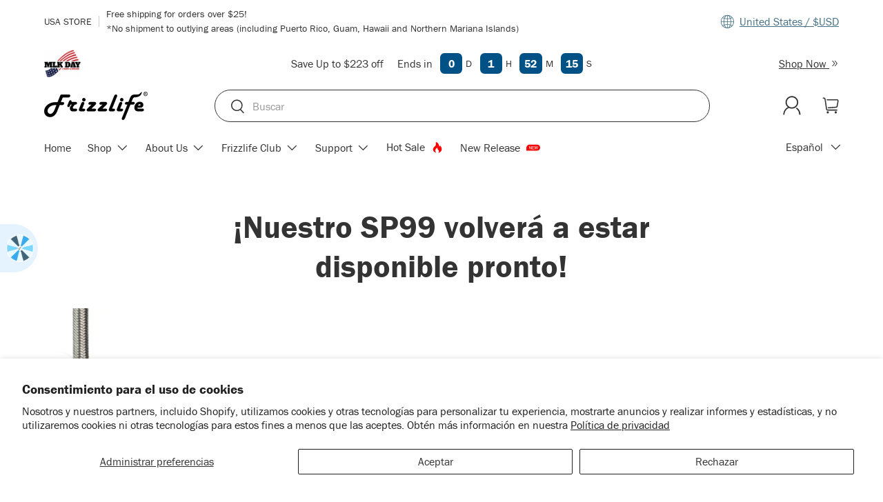

--- FILE ---
content_type: text/html; charset=utf-8
request_url: https://www.frizzlife.com/es/blogs/news/our-sp99-will-back-to-stock-soon
body_size: 103054
content:
<!doctype html>
<html class="no-js" lang="es" dir="ltr">
  <meta name="theme-color" content="#457084">
  <head><meta charset="utf-8">
<meta name="viewport" content="width=device-width,initial-scale=1">
<title>¡Nuestro SP99 volverá a estar disponible pronto! &ndash; Frizzlife</title>
<link rel="preconnect" href="https://cdn.shopify.com" crossorigin>
<link rel="preconnect" href="https://fonts.shopify.com" crossorigin><link rel="canonical" href="https://www.frizzlife.com/es/blogs/news/our-sp99-will-back-to-stock-soon"><link rel="icon" href="//www.frizzlife.com/cdn/shop/files/Favicon.png?crop=center&height=48&v=1688522886&width=48" type="image/png"><meta name="description" content="¡El filtro de agua debajo del fregadero de 3 etapas SP99 se agotó en 2 semanas! ¡Gracias a todos por elegir Frizzlife! ¡Estamos haciendo todo lo posible para reponer el stock! El tiempo disponible estimado es el 10 de diciembre. ¡Vale la pena esperar por un producto de buena relación calidad-precio!"><meta property="og:site_name" content="Frizzlife">
<meta property="og:url" content="https://www.frizzlife.com/es/blogs/news/our-sp99-will-back-to-stock-soon">
<meta property="og:title" content="¡Nuestro SP99 volverá a estar disponible pronto!">
<meta property="og:type" content="article">
<meta property="og:description" content="¡El filtro de agua debajo del fregadero de 3 etapas SP99 se agotó en 2 semanas! ¡Gracias a todos por elegir Frizzlife! ¡Estamos haciendo todo lo posible para reponer el stock! El tiempo disponible estimado es el 10 de diciembre. ¡Vale la pena esperar por un producto de buena relación calidad-precio!"><meta property="og:image" content="http://www.frizzlife.com/cdn/shop/articles/easy-installation.jpg?crop=center&height=1200&v=1573458919&width=1200">
  <meta property="og:image:secure_url" content="https://www.frizzlife.com/cdn/shop/articles/easy-installation.jpg?crop=center&height=1200&v=1573458919&width=1200">
  <meta property="og:image:width" content="1200">
  <meta property="og:image:height" content="1200"><meta name="twitter:card" content="summary_large_image">
<meta name="twitter:title" content="¡Nuestro SP99 volverá a estar disponible pronto!">
<meta name="twitter:description" content="¡El filtro de agua debajo del fregadero de 3 etapas SP99 se agotó en 2 semanas! ¡Gracias a todos por elegir Frizzlife! ¡Estamos haciendo todo lo posible para reponer el stock! El tiempo disponible estimado es el 10 de diciembre. ¡Vale la pena esperar por un producto de buena relación calidad-precio!">
<link href="https://cdn.shopify.com/s/files/1/0919/8541/2399/files/franklin-gothic-400.woff2?v=1746689722" as="font" type="font/woff2" crossorigin="anonymous" rel="preload">
    <link href="https://cdn.shopify.com/s/files/1/0919/8541/2399/files/franklin-gothic-500.woff2?v=1746689722" as="font" type="font/woff2" crossorigin="anonymous" rel="preload">
    <link href="https://cdn.shopify.com/s/files/1/0919/8541/2399/files/franklin-gothic-700.woff2?v=1746689722" as="font" type="font/woff2" crossorigin="anonymous" rel="preload">
    <link href="https://cdn.shopify.com/s/files/1/0919/8541/2399/files/franklin-gothic-900.woff2?v=1746689722" as="font" type="font/woff2" crossorigin="anonymous" rel="preload">
<style data-shopify>
@font-face {
  font-family: "DM Sans";
  font-weight: 400;
  font-style: normal;
  font-display: swap;
  src: url("//www.frizzlife.com/cdn/fonts/dm_sans/dmsans_n4.ec80bd4dd7e1a334c969c265873491ae56018d72.woff2") format("woff2"),
       url("//www.frizzlife.com/cdn/fonts/dm_sans/dmsans_n4.87bdd914d8a61247b911147ae68e754d695c58a6.woff") format("woff");
}
@font-face {
  font-family: "DM Sans";
  font-weight: 700;
  font-style: normal;
  font-display: swap;
  src: url("//www.frizzlife.com/cdn/fonts/dm_sans/dmsans_n7.97e21d81502002291ea1de8aefb79170c6946ce5.woff2") format("woff2"),
       url("//www.frizzlife.com/cdn/fonts/dm_sans/dmsans_n7.af5c214f5116410ca1d53a2090665620e78e2e1b.woff") format("woff");
}
@font-face {
  font-family: "DM Sans";
  font-weight: 400;
  font-style: italic;
  font-display: swap;
  src: url("//www.frizzlife.com/cdn/fonts/dm_sans/dmsans_i4.b8fe05e69ee95d5a53155c346957d8cbf5081c1a.woff2") format("woff2"),
       url("//www.frizzlife.com/cdn/fonts/dm_sans/dmsans_i4.403fe28ee2ea63e142575c0aa47684d65f8c23a0.woff") format("woff");
}
@font-face {
  font-family: "DM Sans";
  font-weight: 700;
  font-style: italic;
  font-display: swap;
  src: url("//www.frizzlife.com/cdn/fonts/dm_sans/dmsans_i7.52b57f7d7342eb7255084623d98ab83fd96e7f9b.woff2") format("woff2"),
       url("//www.frizzlife.com/cdn/fonts/dm_sans/dmsans_i7.d5e14ef18a1d4a8ce78a4187580b4eb1759c2eda.woff") format("woff");
}
@font-face {
  font-family: "DM Sans";
  font-weight: 700;
  font-style: normal;
  font-display: swap;
  src: url("//www.frizzlife.com/cdn/fonts/dm_sans/dmsans_n7.97e21d81502002291ea1de8aefb79170c6946ce5.woff2") format("woff2"),
       url("//www.frizzlife.com/cdn/fonts/dm_sans/dmsans_n7.af5c214f5116410ca1d53a2090665620e78e2e1b.woff") format("woff");
}
@font-face {
  font-family: "DM Sans";
  font-weight: 700;
  font-style: normal;
  font-display: swap;
  src: url("//www.frizzlife.com/cdn/fonts/dm_sans/dmsans_n7.97e21d81502002291ea1de8aefb79170c6946ce5.woff2") format("woff2"),
       url("//www.frizzlife.com/cdn/fonts/dm_sans/dmsans_n7.af5c214f5116410ca1d53a2090665620e78e2e1b.woff") format("woff");
}
@font-face {
      font-family:"franklin-gothic-urw";
      src:url("https://use.typekit.net/af/801a74/000000000000000000012126/27/l?primer=7cdcb44be4a7db8877ffa5c0007b8dd865b3bbc383831fe2ea177f62257a9191&fvd=n3&v=3") format("woff2"),url("https://use.typekit.net/af/801a74/000000000000000000012126/27/d?primer=7cdcb44be4a7db8877ffa5c0007b8dd865b3bbc383831fe2ea177f62257a9191&fvd=n3&v=3") format("woff"),url("https://use.typekit.net/af/801a74/000000000000000000012126/27/a?primer=7cdcb44be4a7db8877ffa5c0007b8dd865b3bbc383831fe2ea177f62257a9191&fvd=n3&v=3") format("opentype");
      font-display:swap;font-style:normal;font-weight:300;font-stretch:normal;
      }
      
      @font-face {
        font-family: "franklin-gothic-urw";
        src: url("https://cdn.shopify.com/s/files/1/0919/8541/2399/files/franklin-gothic-400.woff2?v=1746689722");
        font-weight: 400;
        font-style: normal;
        font-display: swap;
      }
      
      @font-face {
        font-family: "franklin-gothic-urw";
        src: url("https://cdn.shopify.com/s/files/1/0919/8541/2399/files/franklin-gothic-500.woff2?v=1746689483");
        font-weight: 500;
        font-style: normal;
        font-display: swap;
      }
      
      @font-face {
        font-family: "franklin-gothic-urw";
        src: url("https://cdn.shopify.com/s/files/1/0919/8541/2399/files/franklin-gothic-700.woff2?v=1746689722") format("woff2");
        font-weight: 700;
        font-style: normal;
        font-display: swap;
      }
      
      @font-face {
        font-family: "franklin-gothic-urw";
        src: url("https://cdn.shopify.com/s/files/1/0919/8541/2399/files/franklin-gothic-900.woff2?v=1746689722") format("woff2");
        font-weight: 900;
        font-style: normal;
        font-display: swap;
      }
      
      @font-face {
      font-family:"franklin-gothic-urw";
      src:url("https://use.typekit.net/af/07d425/0000000000000000000118ae/27/l?primer=7cdcb44be4a7db8877ffa5c0007b8dd865b3bbc383831fe2ea177f62257a9191&fvd=i4&v=3") format("woff2"),url("https://use.typekit.net/af/07d425/0000000000000000000118ae/27/d?primer=7cdcb44be4a7db8877ffa5c0007b8dd865b3bbc383831fe2ea177f62257a9191&fvd=i4&v=3") format("woff"),url("https://use.typekit.net/af/07d425/0000000000000000000118ae/27/a?primer=7cdcb44be4a7db8877ffa5c0007b8dd865b3bbc383831fe2ea177f62257a9191&fvd=i4&v=3") format("opentype");
      font-display:swap;font-style:italic;font-weight:400;font-stretch:normal;
      }
      
      @font-face {
      font-family:"franklin-gothic-urw";
      src:url("https://use.typekit.net/af/a5188d/0000000000000000000118b0/27/l?primer=7cdcb44be4a7db8877ffa5c0007b8dd865b3bbc383831fe2ea177f62257a9191&fvd=i5&v=3") format("woff2"),url("https://use.typekit.net/af/a5188d/0000000000000000000118b0/27/d?primer=7cdcb44be4a7db8877ffa5c0007b8dd865b3bbc383831fe2ea177f62257a9191&fvd=i5&v=3") format("woff"),url("https://use.typekit.net/af/a5188d/0000000000000000000118b0/27/a?primer=7cdcb44be4a7db8877ffa5c0007b8dd865b3bbc383831fe2ea177f62257a9191&fvd=i5&v=3") format("opentype");
      font-display:swap;font-style:italic;font-weight:500;font-stretch:normal;
      }
      
      @font-face {
      font-family:"franklin-gothic-urw";
      src:url("https://use.typekit.net/af/9a7284/0000000000000000000118b2/27/l?primer=7cdcb44be4a7db8877ffa5c0007b8dd865b3bbc383831fe2ea177f62257a9191&fvd=i7&v=3") format("woff2"),url("https://use.typekit.net/af/9a7284/0000000000000000000118b2/27/d?primer=7cdcb44be4a7db8877ffa5c0007b8dd865b3bbc383831fe2ea177f62257a9191&fvd=i7&v=3") format("woff"),url("https://use.typekit.net/af/9a7284/0000000000000000000118b2/27/a?primer=7cdcb44be4a7db8877ffa5c0007b8dd865b3bbc383831fe2ea177f62257a9191&fvd=i7&v=3") format("opentype");
      font-display:swap;font-style:italic;font-weight:700;font-stretch:normal;
      }
      
      @font-face {
      font-family:"franklin-gothic-urw";
      src:url("https://use.typekit.net/af/5b1404/0000000000000000000118b4/27/l?primer=7cdcb44be4a7db8877ffa5c0007b8dd865b3bbc383831fe2ea177f62257a9191&fvd=i9&v=3") format("woff2"),url("https://use.typekit.net/af/5b1404/0000000000000000000118b4/27/d?primer=7cdcb44be4a7db8877ffa5c0007b8dd865b3bbc383831fe2ea177f62257a9191&fvd=i9&v=3") format("woff"),url("https://use.typekit.net/af/5b1404/0000000000000000000118b4/27/a?primer=7cdcb44be4a7db8877ffa5c0007b8dd865b3bbc383831fe2ea177f62257a9191&fvd=i9&v=3") format("opentype");
      font-display:swap;font-style:italic;font-weight:900;font-stretch:normal;
      }
      
      @font-face {
      font-family:"franklin-gothic-urw";
      src:url("https://use.typekit.net/af/522391/000000000000000077359dfb/30/l?primer=7cdcb44be4a7db8877ffa5c0007b8dd865b3bbc383831fe2ea177f62257a9191&fvd=i3&v=3") format("woff2"),url("https://use.typekit.net/af/522391/000000000000000077359dfb/30/d?primer=7cdcb44be4a7db8877ffa5c0007b8dd865b3bbc383831fe2ea177f62257a9191&fvd=i3&v=3") format("woff"),url("https://use.typekit.net/af/522391/000000000000000077359dfb/30/a?primer=7cdcb44be4a7db8877ffa5c0007b8dd865b3bbc383831fe2ea177f62257a9191&fvd=i3&v=3") format("opentype");
      font-display:swap;font-style:italic;font-weight:300;font-stretch:normal;
      }
      :root {
        --bg-color: 255 255 255 / 1.0;
        --bg-color-og: 255 255 255 / 1.0;
        --heading-color: 51 51 51;
        --text-color: 51 51 51;
        --text-color-og: 51 51 51;
        --scrollbar-color: 51 51 51;
        --link-color: 69 112 132;
        --link-color-og: 69 112 132;
        --star-color: 76 175 214;--swatch-border-color-default: 214 214 214;
          --swatch-border-color-active: 153 153 153;--color-scheme-1-bg: 250 249 246 / 1.0;
        --color-scheme-1-grad: linear-gradient(180deg, rgba(250, 249, 246, 1), rgba(250, 249, 246, 1) 100%);
        --color-scheme-1-heading: 42 43 42;
        --color-scheme-1-text: 42 43 42;
        --color-scheme-1-btn-bg: 69 112 132;
        --color-scheme-1-btn-text: 255 255 255;
        --color-scheme-1-btn-bg-hover: 105 141 158;--color-scheme-2-bg: 95 40 134 / 1.0;
        --color-scheme-2-grad: ;
        --color-scheme-2-heading: 244 132 32;
        --color-scheme-2-text: 255 255 255;
        --color-scheme-2-btn-bg: 244 132 32;
        --color-scheme-2-btn-text: 255 255 255;
        --color-scheme-2-btn-bg-hover: 247 158 80;--color-scheme-3-bg: 69 112 132 / 1.0;
        --color-scheme-3-grad: linear-gradient(46deg, rgba(180, 12, 28, 1) 8%, rgba(174, 35, 33, 1) 32%, rgba(174, 35, 33, 1) 90%);
        --color-scheme-3-heading: 255 255 255;
        --color-scheme-3-text: 255 255 255;
        --color-scheme-3-btn-bg: 69 112 132;
        --color-scheme-3-btn-text: 250 249 246;
        --color-scheme-3-btn-bg-hover: 103 141 157;

        --drawer-bg-color: 255 255 255 / 1.0;
        --drawer-text-color: 42 43 42;

        --panel-bg-color: 244 244 244 / 1.0;
        --panel-heading-color: 42 43 42;
        --panel-text-color: 42 43 42;

        --in-stock-text-color: 105 158 117;
        --low-stock-text-color: 210 134 26;
        --very-low-stock-text-color: 163 24 38;
        --no-stock-text-color: 119 119 119;

        --error-bg-color: 252 237 238;
        --error-text-color: 180 12 28;
        --success-bg-color: 232 246 234;
        --success-text-color: 44 126 63;
        --info-bg-color: 228 237 250;
        --info-text-color: 26 102 210;

        --heading-font-family: "franklin-gothic-urw", sans-serif;
        --heading-font-style: "normal";
        --heading-font-weight: 700;
        --heading-scale-start: 4;

        --navigation-font-family: "franklin-gothic-urw", sans-serif;
        --navigation-font-style: "normal";
        --navigation-font-weight: 400;--heading-text-transform: none;
--subheading-text-transform: none;

        --body-font-family: "franklin-gothic-urw", sans-serif;
        --body-font-style: normal;
        --body-font-weight: 400;
        --body-font-size: 16;

        --section-gap: 48;
        --heading-gap: calc(8 * var(--space-unit));--grid-column-gap: 20px;--btn-bg-color: 69 112 132;
        --btn-bg-hover-color: 105 141 158;
        --btn-text-color: 255 255 255;
        --btn-bg-color-og: 69 112 132;
        --btn-text-color-og: 255 255 255;
        --btn-alt-bg-color: 255 255 255;
        --btn-alt-bg-alpha: 1.0;
        --btn-alt-text-color: 69 112 132;
        --btn-border-width: 1px;
        --btn-padding-y: 12px;

        
        --btn-border-radius: 27px;
        

        --btn-lg-border-radius: 50%;
        --btn-icon-border-radius: 50%;
        --input-with-btn-inner-radius: var(--btn-border-radius);

        --input-bg-color: 255 255 255 / 1.0;
        --input-text-color: 51 51 51;
        --input-border-width: 1px;
        --input-border-radius: 26px;
        --textarea-border-radius: 12px;
        --input-border-radius: 27px;
        --input-lg-border-radius: 33px;
        --input-bg-color-diff-3: #f7f7f7;
        --input-bg-color-diff-6: #f0f0f0;

        --modal-border-radius: 16px;
        --modal-overlay-color: 0 0 0;
        --modal-overlay-opacity: 0.4;
        --drawer-border-radius: 16px;
        --overlay-border-radius: 0px;--custom-label-bg-color: 13 44 84;
        --custom-label-text-color: 255 255 255;--sale-label-bg-color: 136 147 132;
        --sale-label-text-color: 255 255 255;--sold-out-label-bg-color: 42 43 42;
        --sold-out-label-text-color: 255 255 255;--new-label-bg-color: 195 228 231;
        --new-label-text-color: 42 43 42;--preorder-label-bg-color: 76 175 214;
        --preorder-label-text-color: 255 255 255;

        --page-width: 1200px;
        --gutter-sm: 20px;
        --gutter-md: 32px;
        --gutter-lg: 64px;

        --payment-terms-bg-color: #ffffff;

        --coll-card-bg-color: #F9F9F9;
        --coll-card-border-color: #f2f2f2;--card-bg-color: #ffffff;
        --card-text-color: 38 38 43;
        --card-border-color: #f2f2f2;
          
            --aos-animate-duration: 0.6s;
          

          
            --aos-min-width: 0;
          
        

        --reading-width: 48em;
      }
      
      @media (max-width: 769px) {
        :root {
          --reading-width: 36em;
        }
      }
      #main-content{
        position:relative;
        /*top:-150px;*/
      }
      /* 首页 */
      
      
      @media (max-width: 769px) {
        #proof-factor-app .proof-factor-fw-triggers{
          display:none;
        }
      }</style>
    <meta name="ahrefs-site-verification" content="1035ce1150ec5f4f7e0d66638e226ea7907a78d361812993884e04bb7ccb16c2">
    <link rel="stylesheet" href="//www.frizzlife.com/cdn/shop/t/81/assets/main.css?v=149189710105914027341768361533">
    <script src="//www.frizzlife.com/cdn/shop/t/81/assets/main.js?v=43223091286492448511768361533" defer="defer"></script>
      <!-- 非首页 --> 
      
<style data-shopify>
        .header {
          display: block;
          position: relative;
          z-index: 30;
          padding-top: calc(2 * var(--space-unit));
          background-color: white;
          color: #333333;
          background:white;
        }
        .main-menu {
            /*width: 100%;*/
            /* background-color: rgb(var(--nav-bg-color)); */
            color: #333333;
        }
        body:not(.tab-used) .search__input {
          outline: none;
          border:1px solid #333;
        }
        .announcement {
            color: black !important;
        }
        .logo-black{
            display:block;
        }
        .logo-white{
            display:none;
        }</style>

<link
        rel="preload"
        href="//www.frizzlife.com/cdn/fonts/dm_sans/dmsans_n4.ec80bd4dd7e1a334c969c265873491ae56018d72.woff2"
        as="font"
        type="font/woff2"
        crossorigin
        fetchpriority="high"
      ><link
        rel="preload"
        href="//www.frizzlife.com/cdn/fonts/dm_sans/dmsans_n7.97e21d81502002291ea1de8aefb79170c6946ce5.woff2"
        as="font"
        type="font/woff2"
        crossorigin
        fetchpriority="high"
      ><link rel="stylesheet" href="//www.frizzlife.com/cdn/shop/t/81/assets/swatches.css?v=83127972717833476051768361639" media="print" onload="this.media='all'">
      <noscript><link rel="stylesheet" href="//www.frizzlife.com/cdn/shop/t/81/assets/swatches.css?v=83127972717833476051768361639"></noscript><script>window.performance && window.performance.mark && window.performance.mark('shopify.content_for_header.start');</script><meta name="google-site-verification" content="CkD_C4dB6LiEKgNpeaVZm8rcxShJ6DMh97RzEFgvPRw">
<meta name="google-site-verification" content="5ACR6mrLBIsU6Le7Kr-ZtE-9Kszlk1oaUIoIv7RH6qg">
<meta name="google-site-verification" content="DB1zFH0XNazPNA7BApAzztCglZlZgHHNtsLWr2jVJBY">
<meta name="facebook-domain-verification" content="l705s24azv26qwt2mvesssahv0hf3u">
<meta id="shopify-digital-wallet" name="shopify-digital-wallet" content="/15984295990/digital_wallets/dialog">
<meta name="shopify-checkout-api-token" content="75054d71497e1247255ebcad19fc4d1c">
<meta id="in-context-paypal-metadata" data-shop-id="15984295990" data-venmo-supported="true" data-environment="production" data-locale="es_ES" data-paypal-v4="true" data-currency="USD">
<link rel="alternate" type="application/atom+xml" title="Feed" href="/es/blogs/news.atom" />
<link rel="alternate" hreflang="x-default" href="https://www.frizzlife.com/blogs/news/our-sp99-will-back-to-stock-soon">
<link rel="alternate" hreflang="en" href="https://www.frizzlife.com/blogs/news/our-sp99-will-back-to-stock-soon">
<link rel="alternate" hreflang="fr" href="https://www.frizzlife.com/fr/blogs/news/our-sp99-will-back-to-stock-soon">
<link rel="alternate" hreflang="es" href="https://www.frizzlife.com/es/blogs/news/our-sp99-will-back-to-stock-soon">
<link rel="alternate" hreflang="de" href="https://www.frizzlife.com/de/blogs/news/our-sp99-will-back-to-stock-soon">
<link rel="alternate" hreflang="en-CA" href="https://www.frizzlife.ca/blogs/news/our-sp99-will-back-to-stock-soon">
<link rel="alternate" hreflang="fr-CA" href="https://www.frizzlife.ca/fr/blogs/news/our-sp99-will-back-to-stock-soon">
<link rel="alternate" hreflang="es-CA" href="https://www.frizzlife.ca/es/blogs/news/our-sp99-will-back-to-stock-soon">
<link rel="alternate" hreflang="de-CA" href="https://www.frizzlife.ca/de/blogs/news/our-sp99-will-back-to-stock-soon">
<script async="async" src="/checkouts/internal/preloads.js?locale=es-US"></script>
<script id="shopify-features" type="application/json">{"accessToken":"75054d71497e1247255ebcad19fc4d1c","betas":["rich-media-storefront-analytics"],"domain":"www.frizzlife.com","predictiveSearch":true,"shopId":15984295990,"locale":"es"}</script>
<script>var Shopify = Shopify || {};
Shopify.shop = "frizzlife-solution.myshopify.com";
Shopify.locale = "es";
Shopify.currency = {"active":"USD","rate":"1.0"};
Shopify.country = "US";
Shopify.theme = {"name":"theme-us 马丁路德金纪念日","id":155576336636,"schema_name":"Enterprise","schema_version":"1.0.1","theme_store_id":1657,"role":"main"};
Shopify.theme.handle = "null";
Shopify.theme.style = {"id":null,"handle":null};
Shopify.cdnHost = "www.frizzlife.com/cdn";
Shopify.routes = Shopify.routes || {};
Shopify.routes.root = "/es/";</script>
<script type="module">!function(o){(o.Shopify=o.Shopify||{}).modules=!0}(window);</script>
<script>!function(o){function n(){var o=[];function n(){o.push(Array.prototype.slice.apply(arguments))}return n.q=o,n}var t=o.Shopify=o.Shopify||{};t.loadFeatures=n(),t.autoloadFeatures=n()}(window);</script>
<script id="shop-js-analytics" type="application/json">{"pageType":"article"}</script>
<script defer="defer" async type="module" src="//www.frizzlife.com/cdn/shopifycloud/shop-js/modules/v2/client.init-shop-cart-sync_BSQ69bm3.es.esm.js"></script>
<script defer="defer" async type="module" src="//www.frizzlife.com/cdn/shopifycloud/shop-js/modules/v2/chunk.common_CIqZBrE6.esm.js"></script>
<script type="module">
  await import("//www.frizzlife.com/cdn/shopifycloud/shop-js/modules/v2/client.init-shop-cart-sync_BSQ69bm3.es.esm.js");
await import("//www.frizzlife.com/cdn/shopifycloud/shop-js/modules/v2/chunk.common_CIqZBrE6.esm.js");

  window.Shopify.SignInWithShop?.initShopCartSync?.({"fedCMEnabled":true,"windoidEnabled":true});

</script>
<script>(function() {
  var isLoaded = false;
  function asyncLoad() {
    if (isLoaded) return;
    isLoaded = true;
    var urls = ["https:\/\/loox.io\/widget\/VkxjAaC4AO\/loox.1593568954235.js?shop=frizzlife-solution.myshopify.com","https:\/\/tabs.stationmade.com\/registered-scripts\/tabs-by-station.js?shop=frizzlife-solution.myshopify.com","https:\/\/d9fvwtvqz2fm1.cloudfront.net\/shop\/js\/discount-on-cart-pro.min.js?shop=frizzlife-solution.myshopify.com","https:\/\/cdn-app.sealsubscriptions.com\/shopify\/public\/js\/sealsubscriptions.js?shop=frizzlife-solution.myshopify.com","\/\/cdn.shopify.com\/proxy\/9d9ac8722d2b8091f6ca383e4777021e862b1e20a73ffa8c9aa6055da0874be4\/shopify-script-tags.s3.eu-west-1.amazonaws.com\/smartseo\/instantpage.js?shop=frizzlife-solution.myshopify.com\u0026sp-cache-control=cHVibGljLCBtYXgtYWdlPTkwMA","https:\/\/cdn.hextom.com\/js\/lastsecondcoupon.js?shop=frizzlife-solution.myshopify.com","https:\/\/cdn.one.store\/javascript\/dist\/1.0\/jcr-widget.js?account_id=shopify:frizzlife-solution.myshopify.com\u0026shop=frizzlife-solution.myshopify.com","\/\/cdn.shopify.com\/proxy\/b9dda7f6b6221dfd29b9c6c1eeb07690de5ecc6b06b93ac28d36aca7bd4d116a\/api.goaffpro.com\/loader.js?shop=frizzlife-solution.myshopify.com\u0026sp-cache-control=cHVibGljLCBtYXgtYWdlPTkwMA","https:\/\/cdn-bundler.nice-team.net\/app\/js\/bundler.js?shop=frizzlife-solution.myshopify.com","https:\/\/dr4qe3ddw9y32.cloudfront.net\/awin-shopify-integration-code.js?aid=117015\u0026v=shopifyApp_5.2.3\u0026ts=1760593928434\u0026shop=frizzlife-solution.myshopify.com"];
    for (var i = 0; i < urls.length; i++) {
      var s = document.createElement('script');
      s.type = 'text/javascript';
      s.async = true;
      s.src = urls[i];
      var x = document.getElementsByTagName('script')[0];
      x.parentNode.insertBefore(s, x);
    }
  };
  if(window.attachEvent) {
    window.attachEvent('onload', asyncLoad);
  } else {
    window.addEventListener('load', asyncLoad, false);
  }
})();</script>
<script id="__st">var __st={"a":15984295990,"offset":-28800,"reqid":"85fcef98-9611-4fa1-9fcb-ebed1bfef5b2-1768889257","pageurl":"www.frizzlife.com\/es\/blogs\/news\/our-sp99-will-back-to-stock-soon","s":"articles-383306563697","u":"45d60766af84","p":"article","rtyp":"article","rid":383306563697};</script>
<script>window.ShopifyPaypalV4VisibilityTracking = true;</script>
<script id="captcha-bootstrap">!function(){'use strict';const t='contact',e='account',n='new_comment',o=[[t,t],['blogs',n],['comments',n],[t,'customer']],c=[[e,'customer_login'],[e,'guest_login'],[e,'recover_customer_password'],[e,'create_customer']],r=t=>t.map((([t,e])=>`form[action*='/${t}']:not([data-nocaptcha='true']) input[name='form_type'][value='${e}']`)).join(','),a=t=>()=>t?[...document.querySelectorAll(t)].map((t=>t.form)):[];function s(){const t=[...o],e=r(t);return a(e)}const i='password',u='form_key',d=['recaptcha-v3-token','g-recaptcha-response','h-captcha-response',i],f=()=>{try{return window.sessionStorage}catch{return}},m='__shopify_v',_=t=>t.elements[u];function p(t,e,n=!1){try{const o=window.sessionStorage,c=JSON.parse(o.getItem(e)),{data:r}=function(t){const{data:e,action:n}=t;return t[m]||n?{data:e,action:n}:{data:t,action:n}}(c);for(const[e,n]of Object.entries(r))t.elements[e]&&(t.elements[e].value=n);n&&o.removeItem(e)}catch(o){console.error('form repopulation failed',{error:o})}}const l='form_type',E='cptcha';function T(t){t.dataset[E]=!0}const w=window,h=w.document,L='Shopify',v='ce_forms',y='captcha';let A=!1;((t,e)=>{const n=(g='f06e6c50-85a8-45c8-87d0-21a2b65856fe',I='https://cdn.shopify.com/shopifycloud/storefront-forms-hcaptcha/ce_storefront_forms_captcha_hcaptcha.v1.5.2.iife.js',D={infoText:'Protegido por hCaptcha',privacyText:'Privacidad',termsText:'Términos'},(t,e,n)=>{const o=w[L][v],c=o.bindForm;if(c)return c(t,g,e,D).then(n);var r;o.q.push([[t,g,e,D],n]),r=I,A||(h.body.append(Object.assign(h.createElement('script'),{id:'captcha-provider',async:!0,src:r})),A=!0)});var g,I,D;w[L]=w[L]||{},w[L][v]=w[L][v]||{},w[L][v].q=[],w[L][y]=w[L][y]||{},w[L][y].protect=function(t,e){n(t,void 0,e),T(t)},Object.freeze(w[L][y]),function(t,e,n,w,h,L){const[v,y,A,g]=function(t,e,n){const i=e?o:[],u=t?c:[],d=[...i,...u],f=r(d),m=r(i),_=r(d.filter((([t,e])=>n.includes(e))));return[a(f),a(m),a(_),s()]}(w,h,L),I=t=>{const e=t.target;return e instanceof HTMLFormElement?e:e&&e.form},D=t=>v().includes(t);t.addEventListener('submit',(t=>{const e=I(t);if(!e)return;const n=D(e)&&!e.dataset.hcaptchaBound&&!e.dataset.recaptchaBound,o=_(e),c=g().includes(e)&&(!o||!o.value);(n||c)&&t.preventDefault(),c&&!n&&(function(t){try{if(!f())return;!function(t){const e=f();if(!e)return;const n=_(t);if(!n)return;const o=n.value;o&&e.removeItem(o)}(t);const e=Array.from(Array(32),(()=>Math.random().toString(36)[2])).join('');!function(t,e){_(t)||t.append(Object.assign(document.createElement('input'),{type:'hidden',name:u})),t.elements[u].value=e}(t,e),function(t,e){const n=f();if(!n)return;const o=[...t.querySelectorAll(`input[type='${i}']`)].map((({name:t})=>t)),c=[...d,...o],r={};for(const[a,s]of new FormData(t).entries())c.includes(a)||(r[a]=s);n.setItem(e,JSON.stringify({[m]:1,action:t.action,data:r}))}(t,e)}catch(e){console.error('failed to persist form',e)}}(e),e.submit())}));const S=(t,e)=>{t&&!t.dataset[E]&&(n(t,e.some((e=>e===t))),T(t))};for(const o of['focusin','change'])t.addEventListener(o,(t=>{const e=I(t);D(e)&&S(e,y())}));const B=e.get('form_key'),M=e.get(l),P=B&&M;t.addEventListener('DOMContentLoaded',(()=>{const t=y();if(P)for(const e of t)e.elements[l].value===M&&p(e,B);[...new Set([...A(),...v().filter((t=>'true'===t.dataset.shopifyCaptcha))])].forEach((e=>S(e,t)))}))}(h,new URLSearchParams(w.location.search),n,t,e,['guest_login'])})(!1,!0)}();</script>
<script integrity="sha256-4kQ18oKyAcykRKYeNunJcIwy7WH5gtpwJnB7kiuLZ1E=" data-source-attribution="shopify.loadfeatures" defer="defer" src="//www.frizzlife.com/cdn/shopifycloud/storefront/assets/storefront/load_feature-a0a9edcb.js" crossorigin="anonymous"></script>
<script data-source-attribution="shopify.dynamic_checkout.dynamic.init">var Shopify=Shopify||{};Shopify.PaymentButton=Shopify.PaymentButton||{isStorefrontPortableWallets:!0,init:function(){window.Shopify.PaymentButton.init=function(){};var t=document.createElement("script");t.src="https://www.frizzlife.com/cdn/shopifycloud/portable-wallets/latest/portable-wallets.es.js",t.type="module",document.head.appendChild(t)}};
</script>
<script data-source-attribution="shopify.dynamic_checkout.buyer_consent">
  function portableWalletsHideBuyerConsent(e){var t=document.getElementById("shopify-buyer-consent"),n=document.getElementById("shopify-subscription-policy-button");t&&n&&(t.classList.add("hidden"),t.setAttribute("aria-hidden","true"),n.removeEventListener("click",e))}function portableWalletsShowBuyerConsent(e){var t=document.getElementById("shopify-buyer-consent"),n=document.getElementById("shopify-subscription-policy-button");t&&n&&(t.classList.remove("hidden"),t.removeAttribute("aria-hidden"),n.addEventListener("click",e))}window.Shopify?.PaymentButton&&(window.Shopify.PaymentButton.hideBuyerConsent=portableWalletsHideBuyerConsent,window.Shopify.PaymentButton.showBuyerConsent=portableWalletsShowBuyerConsent);
</script>
<script data-source-attribution="shopify.dynamic_checkout.cart.bootstrap">document.addEventListener("DOMContentLoaded",(function(){function t(){return document.querySelector("shopify-accelerated-checkout-cart, shopify-accelerated-checkout")}if(t())Shopify.PaymentButton.init();else{new MutationObserver((function(e,n){t()&&(Shopify.PaymentButton.init(),n.disconnect())})).observe(document.body,{childList:!0,subtree:!0})}}));
</script>
<script id='scb4127' type='text/javascript' async='' src='https://www.frizzlife.com/cdn/shopifycloud/privacy-banner/storefront-banner.js'></script><link id="shopify-accelerated-checkout-styles" rel="stylesheet" media="screen" href="https://www.frizzlife.com/cdn/shopifycloud/portable-wallets/latest/accelerated-checkout-backwards-compat.css" crossorigin="anonymous">
<style id="shopify-accelerated-checkout-cart">
        #shopify-buyer-consent {
  margin-top: 1em;
  display: inline-block;
  width: 100%;
}

#shopify-buyer-consent.hidden {
  display: none;
}

#shopify-subscription-policy-button {
  background: none;
  border: none;
  padding: 0;
  text-decoration: underline;
  font-size: inherit;
  cursor: pointer;
}

#shopify-subscription-policy-button::before {
  box-shadow: none;
}

      </style>
<script id="sections-script" data-sections="header,footer" defer="defer" src="//www.frizzlife.com/cdn/shop/t/81/compiled_assets/scripts.js?v=31830"></script>
<script>window.performance && window.performance.mark && window.performance.mark('shopify.content_for_header.end');</script>

      <script src="//www.frizzlife.com/cdn/shop/t/81/assets/animate-on-scroll.js?v=15249566486942820451768361510" defer="defer"></script>
      <link rel="stylesheet" href="//www.frizzlife.com/cdn/shop/t/81/assets/animate-on-scroll.css?v=116194678796051782541768361510">
    

    <script>
      document.documentElement.className = document.documentElement.className.replace('no-js', 'js');
      document.addEventListener("DOMContentLoaded", function () {
        var currentHost = window.location.host;
        var currentPath = window.location.pathname;
        
        // 目标重定向域名
        var germanRedirect = "www.frizzlife.de";
        var ukRedirect = "www.frizzlife.co.uk";
    
        // 获取当前路径的语言部分
        var pathParts = currentPath.split("/");
        var lastSegment = pathParts.length > 1 ? pathParts[1] : "";
    
        // 检查是否符合重定向规则
        if (lastSegment.endsWith("-de") && currentHost !== germanRedirect) {
          window.location.href = "https://" + germanRedirect;
        } else if (lastSegment.endsWith("-gb") && currentHost !== ukRedirect) {
          window.location.href = "https://" + ukRedirect;
        }
      });
    </script><!-- CC Custom Head Start --><!-- CC Custom Head End --><script>var loox_global_hash = '1768827595551';</script><style>.loox-reviews-default { max-width: 1200px; margin: 0 auto; }.loox-rating .loox-icon { color:#457084; }
:root { --lxs-rating-icon-color: #457084; }</style><svg xmlns="http://www.w3.org/2000/svg" style="display: none" id="loox-rating-icon-svg-store">
	<defs />
	<symbol id="looxicons-rating-icon-fill" viewBox="0 0 24 24" fill="currentcolor">
		<path
			d="M11.335 21.072 7.58 23.18c-2.012 1.121-4.416-.621-3.97-2.877l.837-4.227a1.367 1.367 0 0 0-.405-1.256L.868 11.888c-1.689-1.567-.77-4.39 1.526-4.66l4.281-.513a1.357 1.357 0 0 0 1.067-.77l1.81-3.903c.959-2.094 3.944-2.094 4.903 0l1.81 3.903c.202.432.594.716 1.067.77l4.281.513c2.283.27 3.215 3.107 1.513 4.66l-3.16 2.917c-.352.324-.5.797-.406 1.256l.838 4.228c.445 2.255-1.959 4.011-3.971 2.877l-3.755-2.107a1.358 1.358 0 0 0-1.324 0l-.013.013Z"
		/>
	</symbol>
	<symbol id="looxicons-rating-icon-line" viewBox="0 0 24 24" fill="currentcolor">
		<path
			fill-rule="evenodd"
			d="M4.041 14.819c.338.324.5.796.406 1.256l-.838 4.227C3.164 22.558 5.568 24.3 7.58 23.18l3.755-2.107.013-.013c.42-.23.919-.23 1.324 0l3.755 2.107c2.012 1.134 4.416-.622 3.97-2.877l-.837-4.228a1.336 1.336 0 0 1 .405-1.256l3.16-2.917c1.703-1.553.77-4.39-1.512-4.66l-4.281-.513a1.329 1.329 0 0 1-1.067-.77l-1.81-3.903c-.96-2.094-3.944-2.094-4.903 0l-1.81 3.903a1.357 1.357 0 0 1-1.067.77l-4.281.513c-2.296.27-3.215 3.093-1.526 4.66l3.173 2.93ZM2.227 10.42h.001l3.185 2.941.014.014a3.367 3.367 0 0 1 .98 3.093l-.836 4.22a.702.702 0 0 0 1.034.744l.002-.001 3.509-1.97.02-.02.25-.137a3.358 3.358 0 0 1 3.267.01l.005.003 3.751 2.105a.7.7 0 0 0 1.027-.747l-.837-4.22a3.334 3.334 0 0 1 1.01-3.12l3.169-2.925c.416-.38.209-1.125-.4-1.197h-.003L17.098 8.7a3.328 3.328 0 0 1-2.644-1.907l-.004-.008-1.813-3.911a.699.699 0 0 0-1.267 0l-.003.008L9.55 6.801l-.007.015a3.357 3.357 0 0 1-2.634 1.885l-4.282.513a.698.698 0 0 0-.4 1.207Z"
			clip-rule="evenodd"
		/>
	</symbol>
	<defs>
		<style>
			.lx-icon-fill {
				--lx-fill-width: calc(100% - var(--lx-rating-percent, 0%));
				clip-path: inset(0 var(--lx-fill-width, 0) 0 0);
			}
			.lx-icon-line {
				clip-path: inset(0 0 0 var(--lx-rating-percent, 0%));
			}
			[data-lx-fill='empty'] {
				--lx-rating-percent: 0%;
			}
			[data-lx-fill='half'] {
				--lx-rating-percent: 50%;
			}
			[data-lx-fill='full'] {
				--lx-rating-percent: 100%;
			}
		</style>

		<g id="looxicons-rating-icon">
			<use href="#looxicons-rating-icon-line" class="lx-icon-line"></use>
			<use href="#looxicons-rating-icon-fill" class="lx-icon-fill"></use>
		</g>
	</defs>
</svg>


  <style>

    .primenWrapper ul, ol {
        display: block;
        margin-block-start: 1em;
        margin-block-end: 1em;
        margin-inline-start: 0px;
        margin-inline-end: 0px;
        padding-inline-start: 40px;
        list-style-type: revert;
    }
    .primenWrapper li {
        list-style: inherit;
        list-style-position: inside;
    }

    .prime-d-block{display:block;}
    .prime-d-inline-block{display:inline-block;}
						
    .prime-align-middle{vertical-align:middle;}
    .prime-align-top {vertical-align: top;}
    
    .prime-m-0{margin: 0rem;} 
    .prime-mr-0{margin-right: 0rem;} 
    .prime-ml-0{margin-left: 0rem;}
    .prime-mt-0{margin-top: 0rem;}
    .prime-mb-0{margin-bottom: 0rem;}
    
    .prime-m-1{margin: .25rem;} 
    .prime-mr-1{margin-right: .25rem;} 
    .prime-ml-1{margin-left: .25rem;}
    .prime-mt-1{margin-top: .25rem;}
    .prime-mb-1{margin-bottom: .25rem;}

    .prime-m-2{margin: .5rem;} 
    .prime-mr-2{margin-right: .5rem;} 
    .prime-ml-2{margin-left: .5rem;}
    .prime-mt-2{margin-top: .5rem;}
    .prime-mb-2{margin-bottom: .5rem;}

    .prime-m-3{margin: 1em;} 
    .prime-mr-3{margin-right: 1rem;} 
    .prime-ml-3{margin-left: 1rem;}
    .prime-mt-3{margin-top: 1rem;}
    .prime-mb-3{margin-bottom: 1rem;}

    .prime-m-4{margin: 1.5rem;} 
    .prime-mr-4{margin-right: 1.5rem;} 
    .prime-ml-4{margin-left: 1.5rem;}
    .prime-mt-4{margin-top: 1.5rem;}
    .prime-mb-4{margin-bottom: 1.5rem;}

    .prime-m-5{margin: 3rem;} 
    .prime-mr-5{margin-right: 3rem;} 
    .prime-ml-5{margin-left: 3rem;}
    .prime-mt-5{margin-top: 3rem;}
    .prime-mb-5{margin-bottom: 3rem;}

    .prime-p-0{padding: 0rem;} 
    .prime-pr-0{padding-right: 0rem;} 
    .prime-pl-0{padding-left: 0rem;}
    .prime-pt-0{padding-top: 0rem;}
    .prime-pb-0{padding-bottom: 0rem;}
    
    .prime-p-1{padding: .25rem;} 
    .prime-pr-1{padding-right: .25rem;} 
    .prime-pl-1{padding-left: .25rem;}
    .prime-pt-1{padding-top: .25rem;}
    .prime-pb-1{padding-bottom: .25rem;}

    .prime-p-2{padding: .5rem;} 
    .prime-pr-2{padding-right: .5rem;} 
    .prime-pl-2{padding-left: .5rem;}
    .prime-pt-2{padding-top: .5rem;}
    .prime-pb-2{padding-bottom: .5rem;}

    .prime-p-3{padding: 1em;} 
    .prime-pr-3{padding-right: 1rem;} 
    .prime-pl-3{padding-left: 1rem;}
    .prime-pt-3{padding-top: 1rem;}
    .prime-pb-3{padding-bottom: 1rem;}

    .prime-p-4{padding: 1.5rem;} 
    .prime-pr-4{padding-right: 1.5rem;} 
    .prime-pl-4{padding-left: 1.5rem;}
    .prime-pt-4{padding-top: 1.5rem;}
    .prime-pb-4{padding-bottom: 1.5rem;}

    .prime-p-5{padding: 3rem;} 
    .prime-pr-5{padding-right: 3rem;} 
    .prime-pl-5{padding-left: 3rem;}
    .prime-pt-5{padding-top: 3rem;}
    .prime-pb-5{padding-bottom: 3rem;}

    .prime-px-2{padding-left:.5rem;padding-right:.5rem;}
    .prime-py-1{padding-top:.25rem;padding-bottom:.25rem;}
    .prime-mx-auto{margin-left: auto;margin-right: auto;}
    .prime-text-center{text-align:center;}
    .prime-text-left{text-align:left;}

    .prime-px-0{padding-left:0px !important;padding-right:0px !important;}

    .primebanPhotoOuter {line-height: 0px;}

    @-ms-viewport{width:device-width}html{box-sizing:border-box;-ms-overflow-style:scrollbar}*,::after,::before{box-sizing:inherit}.prime-container{width:100%;padding-right:15px;padding-left:15px;margin-right:auto;margin-left:auto}@media (min-width:576px){.prime-container{max-width:540px}}@media (min-width:768px){.prime-container{max-width:720px}}@media (min-width:992px){.prime-container{max-width:960px}}@media (min-width:1200px){.prime-container{max-width:1140px}}.prime-container-fluid{width:100%;padding-right:15px;padding-left:15px;margin-right:auto;margin-left:auto}.prime-row{display:-ms-flexbox;display:flex;-ms-flex-wrap:wrap;flex-wrap:wrap;margin-right:-15px;margin-left:-15px}.prime-no-gutters{margin-right:0;margin-left:0}.prime-no-gutters>.col,.prime-no-gutters>[class*=col-]{padding-right:0;padding-left:0}.prime-col,.prime-col-1,.prime-col-10,.prime-col-11,.prime-col-12,.prime-col-2,.prime-col-3,.prime-col-4,.prime-col-5,.prime-col-6,.prime-col-7,.prime-col-8,.prime-col-9,.prime-col-auto,.prime-col-lg,.prime-col-lg-1,.prime-col-lg-10,.prime-col-lg-11,.prime-col-lg-12,.prime-col-lg-2,.prime-col-lg-3,.prime-col-lg-4,.prime-col-lg-5,.prime-col-lg-6,.prime-col-lg-7,.prime-col-lg-8,.prime-col-lg-9,.prime-col-lg-auto,.prime-col-md,.prime-col-md-1,.prime-col-md-10,.prime-col-md-11,.prime-col-md-12,.prime-col-md-2,.prime-col-md-3,.prime-col-md-4,.prime-col-md-5,.prime-col-md-6,.prime-col-md-7,.prime-col-md-8,.prime-col-md-9,.prime-col-md-auto,.prime-col-sm,.prime-col-sm-1,.prime-col-sm-10,.prime-col-sm-11,.prime-col-sm-12,.prime-col-sm-2,.prime-col-sm-3,.prime-col-sm-4,.prime-col-sm-5,.prime-col-sm-6,.prime-col-sm-7,.prime-col-sm-8,.prime-col-sm-9,.prime-col-sm-auto,.prime-col-xl,.prime-col-xl-1,.prime-col-xl-10,.prime-col-xl-11,.prime-col-xl-12,.prime-col-xl-2,.prime-col-xl-3,.prime-col-xl-4,.prime-col-xl-5,.prime-col-xl-6,.prime-col-xl-7,.prime-col-xl-8,.prime-col-xl-9,.prime-col-xl-auto{position:relative;width:100%;min-height:1px;padding-right:15px;padding-left:15px}.prime-col{-ms-flex-preferred-size:0;flex-basis:0;-ms-flex-positive:1;flex-grow:1;max-width:100%}.prime-col-auto{-ms-flex:0 0 auto;flex:0 0 auto;width:auto;max-width:none}.prime-col-1{-ms-flex:0 0 8.333333%;flex:0 0 8.333333%;max-width:8.333333%}.prime-col-2{-ms-flex:0 0 16.666667%;flex:0 0 16.666667%;max-width:16.666667%}.prime-col-3{-ms-flex:0 0 25%;flex:0 0 25%;max-width:25%}.prime-col-4{-ms-flex:0 0 33.333333%;flex:0 0 33.333333%;max-width:33.333333%}.prime-col-5{-ms-flex:0 0 41.666667%;flex:0 0 41.666667%;max-width:41.666667%}.prime-col-6{-ms-flex:0 0 50%;flex:0 0 50%;max-width:50%}.prime-col-7{-ms-flex:0 0 58.333333%;flex:0 0 58.333333%;max-width:58.333333%}.prime-col-8{-ms-flex:0 0 66.666667%;flex:0 0 66.666667%;max-width:66.666667%}.prime-col-9{-ms-flex:0 0 75%;flex:0 0 75%;max-width:75%}.prime-col-10{-ms-flex:0 0 83.333333%;flex:0 0 83.333333%;max-width:83.333333%}.prime-col-11{-ms-flex:0 0 91.666667%;flex:0 0 91.666667%;max-width:91.666667%}.prime-col-12{-ms-flex:0 0 100%;flex:0 0 100%;max-width:100%}.prime-order-first{-ms-flex-order:-1;order:-1}.prime-order-last{-ms-flex-order:13;order:13}.prime-order-0{-ms-flex-order:0;order:0}.prime-order-1{-ms-flex-order:1;order:1}.prime-order-2{-ms-flex-order:2;order:2}.prime-order-3{-ms-flex-order:3;order:3}.prime-order-4{-ms-flex-order:4;order:4}.prime-order-5{-ms-flex-order:5;order:5}.prime-order-6{-ms-flex-order:6;order:6}.prime-order-7{-ms-flex-order:7;order:7}.prime-order-8{-ms-flex-order:8;order:8}.prime-order-9{-ms-flex-order:9;order:9}.prime-order-10{-ms-flex-order:10;order:10}.prime-order-11{-ms-flex-order:11;order:11}.prime-order-12{-ms-flex-order:12;order:12}.prime-offset-1{margin-left:8.333333%}.prime-offset-2{margin-left:16.666667%}.prime-offset-3{margin-left:25%}.prime-offset-4{margin-left:33.333333%}.prime-offset-5{margin-left:41.666667%}.prime-offset-6{margin-left:50%}.prime-offset-7{margin-left:58.333333%}.prime-offset-8{margin-left:66.666667%}.prime-offset-9{margin-left:75%}.prime-offset-10{margin-left:83.333333%}.prime-offset-11{margin-left:91.666667%}@media (min-width:576px){.prime-col-sm{-ms-flex-preferred-size:0;flex-basis:0;-ms-flex-positive:1;flex-grow:1;max-width:100%}.prime-col-sm-auto{-ms-flex:0 0 auto;flex:0 0 auto;width:auto;max-width:none}.prime-col-sm-1{-ms-flex:0 0 8.333333%;flex:0 0 8.333333%;max-width:8.333333%}.prime-col-sm-2{-ms-flex:0 0 16.666667%;flex:0 0 16.666667%;max-width:16.666667%}.prime-col-sm-3{-ms-flex:0 0 25%;flex:0 0 25%;max-width:25%}.prime-col-sm-4{-ms-flex:0 0 33.333333%;flex:0 0 33.333333%;max-width:33.333333%}.prime-col-sm-5{-ms-flex:0 0 41.666667%;flex:0 0 41.666667%;max-width:41.666667%}.prime-col-sm-6{-ms-flex:0 0 50%;flex:0 0 50%;max-width:50%}.prime-col-sm-7{-ms-flex:0 0 58.333333%;flex:0 0 58.333333%;max-width:58.333333%}.prime-col-sm-8{-ms-flex:0 0 66.666667%;flex:0 0 66.666667%;max-width:66.666667%}.prime-col-sm-9{-ms-flex:0 0 75%;flex:0 0 75%;max-width:75%}.prime-col-sm-10{-ms-flex:0 0 83.333333%;flex:0 0 83.333333%;max-width:83.333333%}.prime-col-sm-11{-ms-flex:0 0 91.666667%;flex:0 0 91.666667%;max-width:91.666667%}.prime-col-sm-12{-ms-flex:0 0 100%;flex:0 0 100%;max-width:100%}.prime-order-sm-first{-ms-flex-order:-1;order:-1}.prime-order-sm-last{-ms-flex-order:13;order:13}.prime-order-sm-0{-ms-flex-order:0;order:0}.prime-order-sm-1{-ms-flex-order:1;order:1}.prime-order-sm-2{-ms-flex-order:2;order:2}.prime-order-sm-3{-ms-flex-order:3;order:3}.prime-order-sm-4{-ms-flex-order:4;order:4}.prime-order-sm-5{-ms-flex-order:5;order:5}.prime-order-sm-6{-ms-flex-order:6;order:6}.prime-order-sm-7{-ms-flex-order:7;order:7}.prime-order-sm-8{-ms-flex-order:8;order:8}.prime-order-sm-9{-ms-flex-order:9;order:9}.prime-order-sm-10{-ms-flex-order:10;order:10}.prime-order-sm-11{-ms-flex-order:11;order:11}.prime-order-sm-12{-ms-flex-order:12;order:12}.prime-offset-sm-0{margin-left:0}.prime-offset-sm-1{margin-left:8.333333%}.prime-offset-sm-2{margin-left:16.666667%}.prime-offset-sm-3{margin-left:25%}.prime-offset-sm-4{margin-left:33.333333%}.prime-offset-sm-5{margin-left:41.666667%}.prime-offset-sm-6{margin-left:50%}.prime-offset-sm-7{margin-left:58.333333%}.prime-offset-sm-8{margin-left:66.666667%}.prime-offset-sm-9{margin-left:75%}.prime-offset-sm-10{margin-left:83.333333%}.prime-offset-sm-11{margin-left:91.666667%}}@media (min-width:768px){.prime-col-md{-ms-flex-preferred-size:0;flex-basis:0;-ms-flex-positive:1;flex-grow:1;max-width:100%}.prime-col-md-auto{-ms-flex:0 0 auto;flex:0 0 auto;width:auto;max-width:none}.prime-col-md-1{-ms-flex:0 0 8.333333%;flex:0 0 8.333333%;max-width:8.333333%}.prime-col-md-2{-ms-flex:0 0 16.666667%;flex:0 0 16.666667%;max-width:16.666667%}.prime-col-md-3{-ms-flex:0 0 25%;flex:0 0 25%;max-width:25%}.prime-col-md-4{-ms-flex:0 0 33.333333%;flex:0 0 33.333333%;max-width:33.333333%}.prime-col-md-5{-ms-flex:0 0 41.666667%;flex:0 0 41.666667%;max-width:41.666667%}.prime-col-md-6{-ms-flex:0 0 50%;flex:0 0 50%;max-width:50%}.prime-col-md-7{-ms-flex:0 0 58.333333%;flex:0 0 58.333333%;max-width:58.333333%}.prime-col-md-8{-ms-flex:0 0 66.666667%;flex:0 0 66.666667%;max-width:66.666667%}.prime-col-md-9{-ms-flex:0 0 75%;flex:0 0 75%;max-width:75%}.prime-col-md-10{-ms-flex:0 0 83.333333%;flex:0 0 83.333333%;max-width:83.333333%}.prime-col-md-11{-ms-flex:0 0 91.666667%;flex:0 0 91.666667%;max-width:91.666667%}.prime-col-md-12{-ms-flex:0 0 100%;flex:0 0 100%;max-width:100%}.prime-order-md-first{-ms-flex-order:-1;order:-1}.prime-order-md-last{-ms-flex-order:13;order:13}.prime-order-md-0{-ms-flex-order:0;order:0}.prime-order-md-1{-ms-flex-order:1;order:1}.prime-order-md-2{-ms-flex-order:2;order:2}.prime-order-md-3{-ms-flex-order:3;order:3}.prime-order-md-4{-ms-flex-order:4;order:4}.prime-order-md-5{-ms-flex-order:5;order:5}.prime-order-md-6{-ms-flex-order:6;order:6}.prime-order-md-7{-ms-flex-order:7;order:7}.prime-order-md-8{-ms-flex-order:8;order:8}.prime-order-md-9{-ms-flex-order:9;order:9}.prime-order-md-10{-ms-flex-order:10;order:10}.prime-order-md-11{-ms-flex-order:11;order:11}.prime-order-md-12{-ms-flex-order:12;order:12}.prime-offset-md-0{margin-left:0}.prime-offset-md-1{margin-left:8.333333%}.prime-offset-md-2{margin-left:16.666667%}.prime-offset-md-3{margin-left:25%}.prime-offset-md-4{margin-left:33.333333%}.prime-offset-md-5{margin-left:41.666667%}.prime-offset-md-6{margin-left:50%}.prime-offset-md-7{margin-left:58.333333%}.prime-offset-md-8{margin-left:66.666667%}.prime-offset-md-9{margin-left:75%}.prime-offset-md-10{margin-left:83.333333%}.prime-offset-md-11{margin-left:91.666667%}}@media (min-width:992px){.prime-col-lg{-ms-flex-preferred-size:0;flex-basis:0;-ms-flex-positive:1;flex-grow:1;max-width:100%}.prime-col-lg-auto{-ms-flex:0 0 auto;flex:0 0 auto;width:auto;max-width:none}.prime-col-lg-1{-ms-flex:0 0 8.333333%;flex:0 0 8.333333%;max-width:8.333333%}.prime-col-lg-2{-ms-flex:0 0 16.666667%;flex:0 0 16.666667%;max-width:16.666667%}.prime-col-lg-3{-ms-flex:0 0 25%;flex:0 0 25%;max-width:25%}.prime-col-lg-4{-ms-flex:0 0 33.333333%;flex:0 0 33.333333%;max-width:33.333333%}.prime-col-lg-5{-ms-flex:0 0 41.666667%;flex:0 0 41.666667%;max-width:41.666667%}.prime-col-lg-6{-ms-flex:0 0 50%;flex:0 0 50%;max-width:50%}.prime-col-lg-7{-ms-flex:0 0 58.333333%;flex:0 0 58.333333%;max-width:58.333333%}.prime-col-lg-8{-ms-flex:0 0 66.666667%;flex:0 0 66.666667%;max-width:66.666667%}.prime-col-lg-9{-ms-flex:0 0 75%;flex:0 0 75%;max-width:75%}.prime-col-lg-10{-ms-flex:0 0 83.333333%;flex:0 0 83.333333%;max-width:83.333333%}.prime-col-lg-11{-ms-flex:0 0 91.666667%;flex:0 0 91.666667%;max-width:91.666667%}.prime-col-lg-12{-ms-flex:0 0 100%;flex:0 0 100%;max-width:100%}.prime-order-lg-first{-ms-flex-order:-1;order:-1}.prime-order-lg-last{-ms-flex-order:13;order:13}.prime-order-lg-0{-ms-flex-order:0;order:0}.prime-order-lg-1{-ms-flex-order:1;order:1}.prime-order-lg-2{-ms-flex-order:2;order:2}.prime-order-lg-3{-ms-flex-order:3;order:3}.prime-order-lg-4{-ms-flex-order:4;order:4}.prime-order-lg-5{-ms-flex-order:5;order:5}.prime-order-lg-6{-ms-flex-order:6;order:6}.prime-order-lg-7{-ms-flex-order:7;order:7}.prime-order-lg-8{-ms-flex-order:8;order:8}.prime-order-lg-9{-ms-flex-order:9;order:9}.prime-order-lg-10{-ms-flex-order:10;order:10}.prime-order-lg-11{-ms-flex-order:11;order:11}.prime-order-lg-12{-ms-flex-order:12;order:12}.prime-offset-lg-0{margin-left:0}.prime-offset-lg-1{margin-left:8.333333%}.prime-offset-lg-2{margin-left:16.666667%}.prime-offset-lg-3{margin-left:25%}.prime-offset-lg-4{margin-left:33.333333%}.prime-offset-lg-5{margin-left:41.666667%}.prime-offset-lg-6{margin-left:50%}.prime-offset-lg-7{margin-left:58.333333%}.prime-offset-lg-8{margin-left:66.666667%}.prime-offset-lg-9{margin-left:75%}.prime-offset-lg-10{margin-left:83.333333%}.prime-offset-lg-11{margin-left:91.666667%}}@media (min-width:1200px){.prime-col-xl{-ms-flex-preferred-size:0;flex-basis:0;-ms-flex-positive:1;flex-grow:1;max-width:100%}.prime-col-xl-auto{-ms-flex:0 0 auto;flex:0 0 auto;width:auto;max-width:none}.prime-col-xl-1{-ms-flex:0 0 8.333333%;flex:0 0 8.333333%;max-width:8.333333%}.prime-col-xl-2{-ms-flex:0 0 16.666667%;flex:0 0 16.666667%;max-width:16.666667%}.prime-col-xl-3{-ms-flex:0 0 25%;flex:0 0 25%;max-width:25%}.prime-col-xl-4{-ms-flex:0 0 33.333333%;flex:0 0 33.333333%;max-width:33.333333%}.prime-col-xl-5{-ms-flex:0 0 41.666667%;flex:0 0 41.666667%;max-width:41.666667%}.prime-col-xl-6{-ms-flex:0 0 50%;flex:0 0 50%;max-width:50%}.prime-col-xl-7{-ms-flex:0 0 58.333333%;flex:0 0 58.333333%;max-width:58.333333%}.prime-col-xl-8{-ms-flex:0 0 66.666667%;flex:0 0 66.666667%;max-width:66.666667%}.prime-col-xl-9{-ms-flex:0 0 75%;flex:0 0 75%;max-width:75%}.prime-col-xl-10{-ms-flex:0 0 83.333333%;flex:0 0 83.333333%;max-width:83.333333%}.prime-col-xl-11{-ms-flex:0 0 91.666667%;flex:0 0 91.666667%;max-width:91.666667%}.prime-col-xl-12{-ms-flex:0 0 100%;flex:0 0 100%;max-width:100%}.prime-order-xl-first{-ms-flex-order:-1;order:-1}.prime-order-xl-last{-ms-flex-order:13;order:13}.prime-order-xl-0{-ms-flex-order:0;order:0}.prime-order-xl-1{-ms-flex-order:1;order:1}.prime-order-xl-2{-ms-flex-order:2;order:2}.prime-order-xl-3{-ms-flex-order:3;order:3}.prime-order-xl-4{-ms-flex-order:4;order:4}.prime-order-xl-5{-ms-flex-order:5;order:5}.prime-order-xl-6{-ms-flex-order:6;order:6}.prime-order-xl-7{-ms-flex-order:7;order:7}.prime-order-xl-8{-ms-flex-order:8;order:8}.prime-order-xl-9{-ms-flex-order:9;order:9}.prime-order-xl-10{-ms-flex-order:10;order:10}.prime-order-xl-11{-ms-flex-order:11;order:11}.prime-order-xl-12{-ms-flex-order:12;order:12}.prime-offset-xl-0{margin-left:0}.prime-offset-xl-1{margin-left:8.333333%}.prime-offset-xl-2{margin-left:16.666667%}.prime-offset-xl-3{margin-left:25%}.prime-offset-xl-4{margin-left:33.333333%}.prime-offset-xl-5{margin-left:41.666667%}.prime-offset-xl-6{margin-left:50%}.prime-offset-xl-7{margin-left:58.333333%}.prime-offset-xl-8{margin-left:66.666667%}.prime-offset-xl-9{margin-left:75%}.prime-offset-xl-10{margin-left:83.333333%}.prime-offset-xl-11{margin-left:91.666667%}}.prime-d-none{display:none!important}.prime-d-inline{display:inline!important}.prime-d-inline-block{display:inline-block!important}.prime-d-block{display:block!important}.prime-d-table{display:table!important}.prime-d-table-row{display:table-row!important}.prime-d-table-cell{display:table-cell!important}.prime-d-flex{display:-ms-flexbox!important;display:flex!important}.prime-d-inline-flex{display:-ms-inline-flexbox!important;display:inline-flex!important}@media (min-width:576px){.prime-d-sm-none{display:none!important}.prime-d-sm-inline{display:inline!important}.prime-d-sm-inline-block{display:inline-block!important}.prime-d-sm-block{display:block!important}.prime-d-sm-table{display:table!important}.prime-d-sm-table-row{display:table-row!important}.prime-d-sm-table-cell{display:table-cell!important}.prime-d-sm-flex{display:-ms-flexbox!important;display:flex!important}.prime-d-sm-inline-flex{display:-ms-inline-flexbox!important;display:inline-flex!important}}@media (min-width:768px){.prime-d-md-none{display:none!important}.prime-d-md-inline{display:inline!important}.prime-d-md-inline-block{display:inline-block!important}.prime-d-md-block{display:block!important}.prime-d-md-table{display:table!important}.prime-d-md-table-row{display:table-row!important}.prime-d-md-table-cell{display:table-cell!important}.prime-d-md-flex{display:-ms-flexbox!important;display:flex!important}.prime-d-md-inline-flex{display:-ms-inline-flexbox!important;display:inline-flex!important}}@media (min-width:992px){.prime-d-lg-none{display:none!important}.prime-d-lg-inline{display:inline!important}.prime-d-lg-inline-block{display:inline-block!important}.prime-d-lg-block{display:block!important}.prime-d-lg-table{display:table!important}.prime-d-lg-table-row{display:table-row!important}.prime-d-lg-table-cell{display:table-cell!important}.prime-d-lg-flex{display:-ms-flexbox!important;display:flex!important}.prime-d-lg-inline-flex{display:-ms-inline-flexbox!important;display:inline-flex!important}}@media (min-width:1200px){.prime-d-xl-none{display:none!important}.prime-d-xl-inline{display:inline!important}.prime-d-xl-inline-block{display:inline-block!important}.prime-d-xl-block{display:block!important}.prime-d-xl-table{display:table!important}.prime-d-xl-table-row{display:table-row!important}.prime-d-xl-table-cell{display:table-cell!important}.prime-d-xl-flex{display:-ms-flexbox!important;display:flex!important}.prime-d-xl-inline-flex{display:-ms-inline-flexbox!important;display:inline-flex!important}}@media  print{.prime-d-print-none{display:none!important}.prime-d-print-inline{display:inline!important}.prime-d-print-inline-block{display:inline-block!important}.prime-d-print-block{display:block!important}.prime-d-print-table{display:table!important}.prime-d-print-table-row{display:table-row!important}.prime-d-print-table-cell{display:table-cell!important}.prime-d-print-flex{display:-ms-flexbox!important;display:flex!important}.prime-d-print-inline-flex{display:-ms-inline-flexbox!important;display:inline-flex!important}}.prime-flex-row{-ms-flex-direction:row!important;flex-direction:row!important}.prime-flex-column{-ms-flex-direction:column!important;flex-direction:column!important}.prime-flex-row-reverse{-ms-flex-direction:row-reverse!important;flex-direction:row-reverse!important}.prime-flex-column-reverse{-ms-flex-direction:column-reverse!important;flex-direction:column-reverse!important}.prime-flex-wrap{-ms-flex-wrap:wrap!important;flex-wrap:wrap!important}.prime-flex-nowrap{-ms-flex-wrap:nowrap!important;flex-wrap:nowrap!important}.prime-flex-wrap-reverse{-ms-flex-wrap:wrap-reverse!important;flex-wrap:wrap-reverse!important}.prime-flex-fill{-ms-flex:1 1 auto!important;flex:1 1 auto!important}.prime-flex-grow-0{-ms-flex-positive:0!important;flex-grow:0!important}.prime-flex-grow-1{-ms-flex-positive:1!important;flex-grow:1!important}.prime-flex-shrink-0{-ms-flex-negative:0!important;flex-shrink:0!important}.prime-flex-shrink-1{-ms-flex-negative:1!important;flex-shrink:1!important}.prime-justify-content-start{-ms-flex-pack:start!important;justify-content:flex-start!important}.prime-justify-content-end{-ms-flex-pack:end!important;justify-content:flex-end!important}.prime-justify-content-center{-ms-flex-pack:center!important;justify-content:center!important}.prime-justify-content-between{-ms-flex-pack:justify!important;justify-content:space-between!important}.prime-justify-content-around{-ms-flex-pack:distribute!important;justify-content:space-around!important}.prime-align-items-start{-ms-flex-align:start!important;align-items:flex-start!important}.prime-align-items-end{-ms-flex-align:end!important;align-items:flex-end!important}.prime-align-items-center{-ms-flex-align:center!important;align-items:center!important}.prime-align-items-baseline{-ms-flex-align:baseline!important;align-items:baseline!important}.prime-align-items-stretch{-ms-flex-align:stretch!important;align-items:stretch!important}.prime-align-content-start{-ms-flex-line-pack:start!important;align-content:flex-start!important}.prime-align-content-end{-ms-flex-line-pack:end!important;align-content:flex-end!important}.prime-align-content-center{-ms-flex-line-pack:center!important;align-content:center!important}.prime-align-content-between{-ms-flex-line-pack:justify!important;align-content:space-between!important}.prime-align-content-around{-ms-flex-line-pack:distribute!important;align-content:space-around!important}.prime-align-content-stretch{-ms-flex-line-pack:stretch!important;align-content:stretch!important}.prime-align-self-auto{-ms-flex-item-align:auto!important;align-self:auto!important}.prime-align-self-start{-ms-flex-item-align:start!important;align-self:flex-start!important}.prime-align-self-end{-ms-flex-item-align:end!important;align-self:flex-end!important}.prime-align-self-center{-ms-flex-item-align:center!important;align-self:center!important}.prime-align-self-baseline{-ms-flex-item-align:baseline!important;align-self:baseline!important}.prime-align-self-stretch{-ms-flex-item-align:stretch!important;align-self:stretch!important}@media (min-width:576px){.prime-flex-sm-row{-ms-flex-direction:row!important;flex-direction:row!important}.prime-flex-sm-column{-ms-flex-direction:column!important;flex-direction:column!important}.prime-flex-sm-row-reverse{-ms-flex-direction:row-reverse!important;flex-direction:row-reverse!important}.prime-flex-sm-column-reverse{-ms-flex-direction:column-reverse!important;flex-direction:column-reverse!important}.prime-flex-sm-wrap{-ms-flex-wrap:wrap!important;flex-wrap:wrap!important}.prime-flex-sm-nowrap{-ms-flex-wrap:nowrap!important;flex-wrap:nowrap!important}.prime-flex-sm-wrap-reverse{-ms-flex-wrap:wrap-reverse!important;flex-wrap:wrap-reverse!important}.prime-flex-sm-fill{-ms-flex:1 1 auto!important;flex:1 1 auto!important}.prime-flex-sm-grow-0{-ms-flex-positive:0!important;flex-grow:0!important}.prime-flex-sm-grow-1{-ms-flex-positive:1!important;flex-grow:1!important}.prime-flex-sm-shrink-0{-ms-flex-negative:0!important;flex-shrink:0!important}.prime-flex-sm-shrink-1{-ms-flex-negative:1!important;flex-shrink:1!important}.prime-justify-content-sm-start{-ms-flex-pack:start!important;justify-content:flex-start!important}.prime-justify-content-sm-end{-ms-flex-pack:end!important;justify-content:flex-end!important}.prime-justify-content-sm-center{-ms-flex-pack:center!important;justify-content:center!important}.prime-justify-content-sm-between{-ms-flex-pack:justify!important;justify-content:space-between!important}.prime-justify-content-sm-around{-ms-flex-pack:distribute!important;justify-content:space-around!important}.prime-align-items-sm-start{-ms-flex-align:start!important;align-items:flex-start!important}.prime-align-items-sm-end{-ms-flex-align:end!important;align-items:flex-end!important}.prime-align-items-sm-center{-ms-flex-align:center!important;align-items:center!important}.prime-align-items-sm-baseline{-ms-flex-align:baseline!important;align-items:baseline!important}.prime-align-items-sm-stretch{-ms-flex-align:stretch!important;align-items:stretch!important}.prime-align-content-sm-start{-ms-flex-line-pack:start!important;align-content:flex-start!important}.prime-align-content-sm-end{-ms-flex-line-pack:end!important;align-content:flex-end!important}.prime-align-content-sm-center{-ms-flex-line-pack:center!important;align-content:center!important}.prime-align-content-sm-between{-ms-flex-line-pack:justify!important;align-content:space-between!important}.prime-align-content-sm-around{-ms-flex-line-pack:distribute!important;align-content:space-around!important}.prime-align-content-sm-stretch{-ms-flex-line-pack:stretch!important;align-content:stretch!important}.prime-align-self-sm-auto{-ms-flex-item-align:auto!important;align-self:auto!important}.prime-align-self-sm-start{-ms-flex-item-align:start!important;align-self:flex-start!important}.prime-align-self-sm-end{-ms-flex-item-align:end!important;align-self:flex-end!important}.prime-align-self-sm-center{-ms-flex-item-align:center!important;align-self:center!important}.prime-align-self-sm-baseline{-ms-flex-item-align:baseline!important;align-self:baseline!important}.prime-align-self-sm-stretch{-ms-flex-item-align:stretch!important;align-self:stretch!important}}@media (min-width:768px){.prime-flex-md-row{-ms-flex-direction:row!important;flex-direction:row!important}.prime-flex-md-column{-ms-flex-direction:column!important;flex-direction:column!important}.prime-flex-md-row-reverse{-ms-flex-direction:row-reverse!important;flex-direction:row-reverse!important}.prime-flex-md-column-reverse{-ms-flex-direction:column-reverse!important;flex-direction:column-reverse!important}.prime-flex-md-wrap{-ms-flex-wrap:wrap!important;flex-wrap:wrap!important}.prime-flex-md-nowrap{-ms-flex-wrap:nowrap!important;flex-wrap:nowrap!important}.prime-flex-md-wrap-reverse{-ms-flex-wrap:wrap-reverse!important;flex-wrap:wrap-reverse!important}.prime-flex-md-fill{-ms-flex:1 1 auto!important;flex:1 1 auto!important}.prime-flex-md-grow-0{-ms-flex-positive:0!important;flex-grow:0!important}.prime-flex-md-grow-1{-ms-flex-positive:1!important;flex-grow:1!important}.prime-flex-md-shrink-0{-ms-flex-negative:0!important;flex-shrink:0!important}.prime-flex-md-shrink-1{-ms-flex-negative:1!important;flex-shrink:1!important}.prime-justify-content-md-start{-ms-flex-pack:start!important;justify-content:flex-start!important}.prime-justify-content-md-end{-ms-flex-pack:end!important;justify-content:flex-end!important}.prime-justify-content-md-center{-ms-flex-pack:center!important;justify-content:center!important}.prime-justify-content-md-between{-ms-flex-pack:justify!important;justify-content:space-between!important}.prime-justify-content-md-around{-ms-flex-pack:distribute!important;justify-content:space-around!important}.prime-align-items-md-start{-ms-flex-align:start!important;align-items:flex-start!important}.prime-align-items-md-end{-ms-flex-align:end!important;align-items:flex-end!important}.prime-align-items-md-center{-ms-flex-align:center!important;align-items:center!important}.prime-align-items-md-baseline{-ms-flex-align:baseline!important;align-items:baseline!important}.prime-align-items-md-stretch{-ms-flex-align:stretch!important;align-items:stretch!important}.prime-align-content-md-start{-ms-flex-line-pack:start!important;align-content:flex-start!important}.prime-align-content-md-end{-ms-flex-line-pack:end!important;align-content:flex-end!important}.prime-align-content-md-center{-ms-flex-line-pack:center!important;align-content:center!important}.prime-align-content-md-between{-ms-flex-line-pack:justify!important;align-content:space-between!important}.prime-align-content-md-around{-ms-flex-line-pack:distribute!important;align-content:space-around!important}.prime-align-content-md-stretch{-ms-flex-line-pack:stretch!important;align-content:stretch!important}.prime-align-self-md-auto{-ms-flex-item-align:auto!important;align-self:auto!important}.prime-align-self-md-start{-ms-flex-item-align:start!important;align-self:flex-start!important}.prime-align-self-md-end{-ms-flex-item-align:end!important;align-self:flex-end!important}.prime-align-self-md-center{-ms-flex-item-align:center!important;align-self:center!important}.prime-align-self-md-baseline{-ms-flex-item-align:baseline!important;align-self:baseline!important}.prime-align-self-md-stretch{-ms-flex-item-align:stretch!important;align-self:stretch!important}}@media (min-width:992px){.prime-flex-lg-row{-ms-flex-direction:row!important;flex-direction:row!important}.prime-flex-lg-column{-ms-flex-direction:column!important;flex-direction:column!important}.prime-flex-lg-row-reverse{-ms-flex-direction:row-reverse!important;flex-direction:row-reverse!important}.prime-flex-lg-column-reverse{-ms-flex-direction:column-reverse!important;flex-direction:column-reverse!important}.prime-flex-lg-wrap{-ms-flex-wrap:wrap!important;flex-wrap:wrap!important}.prime-flex-lg-nowrap{-ms-flex-wrap:nowrap!important;flex-wrap:nowrap!important}.prime-flex-lg-wrap-reverse{-ms-flex-wrap:wrap-reverse!important;flex-wrap:wrap-reverse!important}.prime-flex-lg-fill{-ms-flex:1 1 auto!important;flex:1 1 auto!important}.prime-flex-lg-grow-0{-ms-flex-positive:0!important;flex-grow:0!important}.prime-flex-lg-grow-1{-ms-flex-positive:1!important;flex-grow:1!important}.prime-flex-lg-shrink-0{-ms-flex-negative:0!important;flex-shrink:0!important}.prime-flex-lg-shrink-1{-ms-flex-negative:1!important;flex-shrink:1!important}.prime-justify-content-lg-start{-ms-flex-pack:start!important;justify-content:flex-start!important}.prime-justify-content-lg-end{-ms-flex-pack:end!important;justify-content:flex-end!important}.prime-justify-content-lg-center{-ms-flex-pack:center!important;justify-content:center!important}.prime-justify-content-lg-between{-ms-flex-pack:justify!important;justify-content:space-between!important}.prime-justify-content-lg-around{-ms-flex-pack:distribute!important;justify-content:space-around!important}.prime-align-items-lg-start{-ms-flex-align:start!important;align-items:flex-start!important}.prime-align-items-lg-end{-ms-flex-align:end!important;align-items:flex-end!important}.prime-align-items-lg-center{-ms-flex-align:center!important;align-items:center!important}.prime-align-items-lg-baseline{-ms-flex-align:baseline!important;align-items:baseline!important}.prime-align-items-lg-stretch{-ms-flex-align:stretch!important;align-items:stretch!important}.prime-align-content-lg-start{-ms-flex-line-pack:start!important;align-content:flex-start!important}.prime-align-content-lg-end{-ms-flex-line-pack:end!important;align-content:flex-end!important}.prime-align-content-lg-center{-ms-flex-line-pack:center!important;align-content:center!important}.prime-align-content-lg-between{-ms-flex-line-pack:justify!important;align-content:space-between!important}.prime-align-content-lg-around{-ms-flex-line-pack:distribute!important;align-content:space-around!important}.prime-align-content-lg-stretch{-ms-flex-line-pack:stretch!important;align-content:stretch!important}.prime-align-self-lg-auto{-ms-flex-item-align:auto!important;align-self:auto!important}.prime-align-self-lg-start{-ms-flex-item-align:start!important;align-self:flex-start!important}.prime-align-self-lg-end{-ms-flex-item-align:end!important;align-self:flex-end!important}.prime-align-self-lg-center{-ms-flex-item-align:center!important;align-self:center!important}.prime-align-self-lg-baseline{-ms-flex-item-align:baseline!important;align-self:baseline!important}.prime-align-self-lg-stretch{-ms-flex-item-align:stretch!important;align-self:stretch!important}}@media (min-width:1200px){.prime-flex-xl-row{-ms-flex-direction:row!important;flex-direction:row!important}.prime-flex-xl-column{-ms-flex-direction:column!important;flex-direction:column!important}.prime-flex-xl-row-reverse{-ms-flex-direction:row-reverse!important;flex-direction:row-reverse!important}.prime-flex-xl-column-reverse{-ms-flex-direction:column-reverse!important;flex-direction:column-reverse!important}.prime-flex-xl-wrap{-ms-flex-wrap:wrap!important;flex-wrap:wrap!important}.prime-flex-xl-nowrap{-ms-flex-wrap:nowrap!important;flex-wrap:nowrap!important}.prime-flex-xl-wrap-reverse{-ms-flex-wrap:wrap-reverse!important;flex-wrap:wrap-reverse!important}.prime-flex-xl-fill{-ms-flex:1 1 auto!important;flex:1 1 auto!important}.prime-flex-xl-grow-0{-ms-flex-positive:0!important;flex-grow:0!important}.prime-flex-xl-grow-1{-ms-flex-positive:1!important;flex-grow:1!important}.prime-flex-xl-shrink-0{-ms-flex-negative:0!important;flex-shrink:0!important}.prime-flex-xl-shrink-1{-ms-flex-negative:1!important;flex-shrink:1!important}.prime-justify-content-xl-start{-ms-flex-pack:start!important;justify-content:flex-start!important}.prime-justify-content-xl-end{-ms-flex-pack:end!important;justify-content:flex-end!important}.prime-justify-content-xl-center{-ms-flex-pack:center!important;justify-content:center!important}.prime-justify-content-xl-between{-ms-flex-pack:justify!important;justify-content:space-between!important}.prime-justify-content-xl-around{-ms-flex-pack:distribute!important;justify-content:space-around!important}.prime-align-items-xl-start{-ms-flex-align:start!important;align-items:flex-start!important}.prime-align-items-xl-end{-ms-flex-align:end!important;align-items:flex-end!important}.prime-align-items-xl-center{-ms-flex-align:center!important;align-items:center!important}.prime-align-items-xl-baseline{-ms-flex-align:baseline!important;align-items:baseline!important}.prime-align-items-xl-stretch{-ms-flex-align:stretch!important;align-items:stretch!important}.prime-align-content-xl-start{-ms-flex-line-pack:start!important;align-content:flex-start!important}.prime-align-content-xl-end{-ms-flex-line-pack:end!important;align-content:flex-end!important}.prime-align-content-xl-center{-ms-flex-line-pack:center!important;align-content:center!important}.prime-align-content-xl-between{-ms-flex-line-pack:justify!important;align-content:space-between!important}.prime-align-content-xl-around{-ms-flex-line-pack:distribute!important;align-content:space-around!important}.prime-align-content-xl-stretch{-ms-flex-line-pack:stretch!important;align-content:stretch!important}.prime-align-self-xl-auto{-ms-flex-item-align:auto!important;align-self:auto!important}.prime-align-self-xl-start{-ms-flex-item-align:start!important;align-self:flex-start!important}.prime-align-self-xl-end{-ms-flex-item-align:end!important;align-self:flex-end!important}.prime-align-self-xl-center{-ms-flex-item-align:center!important;align-self:center!important}.prime-align-self-xl-baseline{-ms-flex-item-align:baseline!important;align-self:baseline!important}.prime-align-self-xl-stretch{-ms-flex-item-align:stretch!important;align-self:stretch!important}}


.prime-counter{display:none!important}

.prime-modal {
    position: fixed;
    top: 0;
    left: 0;
    bottom: 0;
    right: 0;
    display: none;
    overflow: auto;
    background-color: #000000;
    background-color: rgba(0, 0, 0, 0.7);
    z-index: 2147483647;
}

.prime-modal-window {
    position: relative;
    background-color: #FFFFFF;
    width: 50%;
    margin: 10vh auto;
    padding: 20px;
    max-height: 80vh;
    overflow: auto;
    
}

.prime-modal-window.prime-modal-small {
    width: 30%;
}

.prime-modal-window.prime-modal-large {
    width: 75%;
}

.prime-modal-close {
    position: absolute;
    top: 0;
    right: 0;
    color: rgba(0,0,0,0.3);
    height: 30px;
    width: 30px;
    font-size: 30px;
    line-height: 30px;
    text-align: center;
}

.prime-modal-close:hover,
.prime-modal-close:focus {
    color: #000000;
    cursor: pointer;
}

.prime-modal-open {
    display: block;
}

@media (max-width: 767px) {
    .prime-modal-window.prime-modal-large {
    width: 90% !important;
    }
    .prime-modal-window.prime-modal-small {
    width: 75% !important;
    }
    .prime-modal-window {
    width: 90% !important;
    }
}

#prime-modal-content div {
    width: auto !important;
}

.primebCountry {display:none;}
.primebanCountry {display:none;}
.primehCountry {display:none;}

</style>



<script type="text/javascript">
    document.addEventListener('DOMContentLoaded', (event) => {
        var countprimeid = document.getElementById("prime-modal-outer");
        if(countprimeid){
        }else{
            var myprimeDiv = document.createElement("div");
            myprimeDiv.id = 'prime_modal_wrapper';
            myprimeDiv.innerHTML = '<div id="prime-modal-outer" class="prime-modal"><div class="prime-modal-window" id="prime-modal-window"><span class="prime-modal-close" id="prime-modal-close" data-dismiss="modal">&times;</span><div id="prime-modal-content"></div></div></div>';
            document.body.appendChild(myprimeDiv);
        }
    })
</script> 
	<script>var loox_global_hash = '1768827595551';</script><style>.loox-reviews-default { max-width: 1200px; margin: 0 auto; }.loox-rating .loox-icon { color:#457084; }
:root { --lxs-rating-icon-color: #457084; }</style><svg xmlns="http://www.w3.org/2000/svg" style="display: none" id="loox-rating-icon-svg-store">
	<defs />
	<symbol id="looxicons-rating-icon-fill" viewBox="0 0 24 24" fill="currentcolor">
		<path
			d="M11.335 21.072 7.58 23.18c-2.012 1.121-4.416-.621-3.97-2.877l.837-4.227a1.367 1.367 0 0 0-.405-1.256L.868 11.888c-1.689-1.567-.77-4.39 1.526-4.66l4.281-.513a1.357 1.357 0 0 0 1.067-.77l1.81-3.903c.959-2.094 3.944-2.094 4.903 0l1.81 3.903c.202.432.594.716 1.067.77l4.281.513c2.283.27 3.215 3.107 1.513 4.66l-3.16 2.917c-.352.324-.5.797-.406 1.256l.838 4.228c.445 2.255-1.959 4.011-3.971 2.877l-3.755-2.107a1.358 1.358 0 0 0-1.324 0l-.013.013Z"
		/>
	</symbol>
	<symbol id="looxicons-rating-icon-line" viewBox="0 0 24 24" fill="currentcolor">
		<path
			fill-rule="evenodd"
			d="M4.041 14.819c.338.324.5.796.406 1.256l-.838 4.227C3.164 22.558 5.568 24.3 7.58 23.18l3.755-2.107.013-.013c.42-.23.919-.23 1.324 0l3.755 2.107c2.012 1.134 4.416-.622 3.97-2.877l-.837-4.228a1.336 1.336 0 0 1 .405-1.256l3.16-2.917c1.703-1.553.77-4.39-1.512-4.66l-4.281-.513a1.329 1.329 0 0 1-1.067-.77l-1.81-3.903c-.96-2.094-3.944-2.094-4.903 0l-1.81 3.903a1.357 1.357 0 0 1-1.067.77l-4.281.513c-2.296.27-3.215 3.093-1.526 4.66l3.173 2.93ZM2.227 10.42h.001l3.185 2.941.014.014a3.367 3.367 0 0 1 .98 3.093l-.836 4.22a.702.702 0 0 0 1.034.744l.002-.001 3.509-1.97.02-.02.25-.137a3.358 3.358 0 0 1 3.267.01l.005.003 3.751 2.105a.7.7 0 0 0 1.027-.747l-.837-4.22a3.334 3.334 0 0 1 1.01-3.12l3.169-2.925c.416-.38.209-1.125-.4-1.197h-.003L17.098 8.7a3.328 3.328 0 0 1-2.644-1.907l-.004-.008-1.813-3.911a.699.699 0 0 0-1.267 0l-.003.008L9.55 6.801l-.007.015a3.357 3.357 0 0 1-2.634 1.885l-4.282.513a.698.698 0 0 0-.4 1.207Z"
			clip-rule="evenodd"
		/>
	</symbol>
	<defs>
		<style>
			.lx-icon-fill {
				--lx-fill-width: calc(100% - var(--lx-rating-percent, 0%));
				clip-path: inset(0 var(--lx-fill-width, 0) 0 0);
			}
			.lx-icon-line {
				clip-path: inset(0 0 0 var(--lx-rating-percent, 0%));
			}
			[data-lx-fill='empty'] {
				--lx-rating-percent: 0%;
			}
			[data-lx-fill='half'] {
				--lx-rating-percent: 50%;
			}
			[data-lx-fill='full'] {
				--lx-rating-percent: 100%;
			}
		</style>

		<g id="looxicons-rating-icon">
			<use href="#looxicons-rating-icon-line" class="lx-icon-line"></use>
			<use href="#looxicons-rating-icon-fill" class="lx-icon-fill"></use>
		</g>
	</defs>
</svg>

<!-- BEGIN app block: shopify://apps/geo-pro-geolocation/blocks/geopro/16fc5313-7aee-4e90-ac95-f50fc7c8b657 --><!-- This snippet is used to load Geo:Pro data on the storefront -->
<meta class='geo-ip' content='[base64]'>
<!-- This snippet initializes the plugin -->
<script async>
  try {
    const loadGeoPro=()=>{let e=e=>{if(!e||e.isCrawler||"success"!==e.message){window.geopro_cancel="1";return}let o=e.isAdmin?"el-geoip-location-admin":"el-geoip-location",s=Date.now()+864e5;localStorage.setItem(o,JSON.stringify({value:e.data,expires:s})),e.isAdmin&&localStorage.setItem("el-geoip-admin",JSON.stringify({value:"1",expires:s}))},o=new XMLHttpRequest;o.open("GET","https://geo.geoproapp.com?x-api-key=91e359ab7-2b63-539e-1de2-c4bf731367a7",!0),o.responseType="json",o.onload=()=>e(200===o.status?o.response:null),o.send()},load=!["el-geoip-location-admin","el-geoip-location"].some(e=>{try{let o=JSON.parse(localStorage.getItem(e));return o&&o.expires>Date.now()}catch(s){return!1}});load&&loadGeoPro();
  } catch(e) {
    console.warn('Geo:Pro error', e);
    window.geopro_cancel = '1';
  }
</script>
<script src="https://cdn.shopify.com/extensions/019b746b-26da-7a64-a671-397924f34f11/easylocation-195/assets/easylocation-storefront.min.js" type="text/javascript" async></script>


<!-- END app block --><!-- BEGIN app block: shopify://apps/frequently-bought/blocks/app-embed-block/b1a8cbea-c844-4842-9529-7c62dbab1b1f --><script>
    window.codeblackbelt = window.codeblackbelt || {};
    window.codeblackbelt.shop = window.codeblackbelt.shop || 'frizzlife-solution.myshopify.com';
    </script><script src="//cdn.codeblackbelt.com/widgets/frequently-bought-together/bootstrap.min.js?version=2026011922-0800" async></script>
 <!-- END app block --><!-- BEGIN app block: shopify://apps/seal-subscriptions/blocks/subscription-script-append/13b25004-a140-4ab7-b5fe-29918f759699 --><script defer="defer">
	/**	SealSubs loader,version number: 2.0 */
	(function(){
		var loadScript=function(a,b){var c=document.createElement("script");c.setAttribute("defer", "defer");c.type="text/javascript",c.readyState?c.onreadystatechange=function(){("loaded"==c.readyState||"complete"==c.readyState)&&(c.onreadystatechange=null,b())}:c.onload=function(){b()},c.src=a,document.getElementsByTagName("head")[0].appendChild(c)};
		// Set variable to prevent the other loader from requesting the same resources
		window.seal_subs_app_block_loader = true;
		appendScriptUrl('frizzlife-solution.myshopify.com');

		// get script url and append timestamp of last change
		function appendScriptUrl(shop) {
			var timeStamp = Math.floor(Date.now() / (1000*1*1));
			var timestampUrl = 'https://app.sealsubscriptions.com/shopify/public/status/shop/'+shop+'.js?'+timeStamp;
			loadScript(timestampUrl, function() {
				// append app script
				if (typeof sealsubscriptions_settings_updated == 'undefined') {
					sealsubscriptions_settings_updated = 'default-by-script';
				}
				var scriptUrl = "https://cdn-app.sealsubscriptions.com/shopify/public/js/sealsubscriptions-main.js?shop="+shop+"&"+sealsubscriptions_settings_updated;
				loadScript(scriptUrl, function(){});
			});
		}
	})();

	var SealSubsScriptAppended = true;
	
</script>

<!-- END app block --><!-- BEGIN app block: shopify://apps/powerful-form-builder/blocks/app-embed/e4bcb1eb-35b2-42e6-bc37-bfe0e1542c9d --><script type="text/javascript" hs-ignore data-cookieconsent="ignore">
  var Globo = Globo || {};
  var globoFormbuilderRecaptchaInit = function(){};
  var globoFormbuilderHcaptchaInit = function(){};
  window.Globo.FormBuilder = window.Globo.FormBuilder || {};
  window.Globo.FormBuilder.shop = {"configuration":{"money_format":"${{amount}}"},"pricing":{"features":{"bulkOrderForm":true,"cartForm":true,"fileUpload":30,"removeCopyright":true,"restrictedEmailDomains":false,"metrics":true}},"settings":{"copyright":"Powered by <a href=\"https://globosoftware.net\" target=\"_blank\">Globo</a> <a href=\"https://apps.shopify.com/form-builder-contact-form\" target=\"_blank\">Contact Form</a>","hideWaterMark":false,"reCaptcha":{"recaptchaType":"v2","siteKey":false,"languageCode":"en"},"hCaptcha":{"siteKey":false},"scrollTop":false,"customCssCode":"","customCssEnabled":false,"additionalColumns":[]},"encryption_form_id":1,"url":"https://app.powerfulform.com/","CDN_URL":"https://dxo9oalx9qc1s.cloudfront.net","app_id":"1783207"};

  if(window.Globo.FormBuilder.shop.settings.customCssEnabled && window.Globo.FormBuilder.shop.settings.customCssCode){
    const customStyle = document.createElement('style');
    customStyle.type = 'text/css';
    customStyle.innerHTML = window.Globo.FormBuilder.shop.settings.customCssCode;
    document.head.appendChild(customStyle);
  }

  window.Globo.FormBuilder.forms = [];
    
      
      
      
      window.Globo.FormBuilder.forms[87519] = {"87519":{"elements":[{"id":"group-1","type":"group","label":"Page 1","description":"","elements":[{"id":"text-1","type":"text","label":{"en":"First Name","vi":"Your Name"},"placeholder":{"en":"First Name","vi":"Your Name"},"description":null,"hideLabel":false,"required":true,"columnWidth":50,"customClass":"md:pr-2"},{"id":"text-3","type":"text","label":{"en":"Last Name","vi":"Your Name"},"placeholder":{"en":"Last Name","vi":"Your Name"},"description":null,"hideLabel":false,"required":true,"columnWidth":50,"customClass":"md:pl-2","conditionalField":false},{"id":"email","type":"email","label":"Email","placeholder":"Email","description":null,"hideLabel":false,"required":true,"columnWidth":50,"customClass":"md:pr-2","conditionalField":false},{"id":"phone-1","type":"phone","label":{"en":"Phone","vi":"Phone"},"placeholder":{"en":"Phone","de":"Phone","es":"Phone","fr":"Phone","ja":"Phone"},"description":"","validatePhone":false,"onlyShowFlag":false,"defaultCountryCode":"auto","limitCharacters":false,"characters":100,"hideLabel":false,"keepPositionLabel":false,"columnWidth":50,"displayDisjunctive":false,"required":false,"conditionalField":false,"customClass":"md:pl-2"},{"id":"text","type":"text","label":{"en":"Last Name","vi":"Your Name"},"placeholder":{"en":"Last Name","vi":"Your Name"},"description":null,"hideLabel":false,"required":true,"columnWidth":100,"conditionalField":false,"hidden":true},{"id":"text-2","type":"text","label":{"en":"Current RO System","de":"Current RO System","es":"Current RO System","fr":"Current RO System","ja":"Current RO System"},"placeholder":{"en":"For example:Brand-model(Any brand)","de":"For example:Brand-model(Any brand)","es":"For example:Brand-model(Any brand)","fr":"For example:Brand-model(Any brand)","ja":"For example:Brand-model(Any brand)"},"description":"","limitCharacters":false,"characters":100,"hideLabel":false,"keepPositionLabel":false,"columnWidth":100,"displayType":"show","displayDisjunctive":false,"conditionalField":false,"required":true},{"id":"select-1","type":"select","label":{"en":"Where do you plan to post your video?","de":"Where do you plan to post your video?","es":"Where do you plan to post your video?","fr":"Where do you plan to post your video?","ja":"Where do you plan to post your video?"},"placeholder":"Please select","options":[{"label":{"en":"TikTok","de":"Option 1","es":"Option 1","fr":"Option 1","ja":"Option 1"},"value":"TikTok"},{"label":{"en":"Instagram","de":"Instagram","es":"Instagram","fr":"Instagram","ja":"Instagram"},"value":"Instagram"},{"label":{"en":"YouTube","de":"YouTube","es":"YouTube","fr":"YouTube","ja":"YouTube"},"value":"YouTube","description":"Option 3"},{"label":{"en":"Facebook","de":"Youtube","es":"Youtube","fr":"Youtube","ja":"Youtube"},"value":"Facebook","description":"Option 4"},{"label":{"en":"Others","de":"Others","es":"Others","fr":"Others","ja":"Others"},"value":"Others","description":"Option 5"}],"defaultOption":"","description":"","hideLabel":false,"keepPositionLabel":false,"columnWidth":100,"displayType":"show","displayDisjunctive":false,"conditionalField":false,"required":true,"hidden":true},{"id":"file2-1","type":"file2","label":{"en":"Photos of Your Old RO Machine","de":"Photos of Your Old RO Machine","es":"Photos of Your Old RO Machine","fr":"Photos of Your Old RO Machine","ja":"Photos of Your Old RO Machine"},"button-text":"Browse file","placeholder":"Choose file or drag here","hint":"Supported format: JPG, JPEG, PNG, GIF, SVG.","allowed-multiple":true,"allowed-extensions":["jpg","jpeg","png","gif","svg"],"description":{"en":"Please upload 1-3 clear photos showing your old RO machine","de":"Please upload 1-3 clear photos showing your old RO machine","es":"Please upload 1-3 clear photos showing your old RO machine","fr":"Please upload 1-3 clear photos showing your old RO machine","ja":"Please upload 1-3 clear photos showing your old RO machine"},"hideLabel":false,"keepPositionLabel":false,"columnWidth":100,"displayType":"show","displayDisjunctive":false,"conditionalField":false,"required":true},{"id":"checkbox-1","type":"checkbox","label":{"en":"Where do you plan to post your video?","de":"Where do you plan to post your video?","es":"Where do you plan to post your video?","fr":"Where do you plan to post your video?","ja":"Where do you plan to post your video?"},"options":[{"label":{"en":"TikTok","de":"Option 1","es":"Option 1","fr":"Option 1","ja":"Option 1"},"value":"TikTok"},{"label":{"en":"Instagram","de":"tk","es":"tk","fr":"tk","ja":"tk"},"value":"Instagram"},{"label":{"en":"YouTube","de":"YouTube","es":"YouTube","fr":"YouTube","ja":"YouTube"},"value":"YouTube","description":"Option 3"},{"label":{"en":"Facebook","de":"Facebook","es":"Facebook","fr":"Facebook","ja":"Facebook"},"value":"Facebook","description":"Option 4"},{"label":{"en":"Others","de":"Others","es":"Others","fr":"Others","ja":"Others"},"value":"Others","description":"Option 5"}],"defaultOptions":"","otherOptionLabel":"Other","otherOptionPlaceholder":"Enter other option","hideLabel":false,"keepPositionLabel":false,"inlineOption":33.33,"columnWidth":100,"displayType":"show","displayDisjunctive":false,"conditionalField":false,"required":true,"customClass":"from-check-box"},{"id":"text-8","type":"text","label":{"en":"My TikTok Account","de":"My TikTok Account","es":"My TikTok Account","fr":"My TikTok Account","ja":"My TikTok Account"},"placeholder":"","description":"","limitCharacters":false,"characters":100,"hideLabel":false,"keepPositionLabel":false,"columnWidth":100,"displayType":"show","displayDisjunctive":false,"conditionalField":true,"displayRules":[{"field":"checkbox-1","relation":"contains","condition":"TikTok"}],"required":true},{"id":"text-7","type":"text","label":{"en":"My Instagram Account","de":"My Instagram Account","es":"My Instagram Account","fr":"My Instagram Account","ja":"My Instagram Account"},"placeholder":"","description":"","limitCharacters":false,"characters":100,"hideLabel":false,"keepPositionLabel":false,"columnWidth":100,"displayType":"show","displayDisjunctive":false,"conditionalField":true,"displayRules":[{"field":"checkbox-1","relation":"contains","condition":"Instagram"}],"required":true},{"id":"text-6","type":"text","label":{"en":"My YouTube Account","de":"My YouTube Account","es":"My YouTube Account","fr":"My YouTube Account","ja":"My YouTube Account"},"placeholder":"","description":"","limitCharacters":false,"characters":100,"hideLabel":false,"keepPositionLabel":false,"columnWidth":100,"displayType":"show","displayDisjunctive":false,"conditionalField":true,"displayRules":[{"field":"checkbox-1","relation":"contains","condition":"YouTube"}],"required":true},{"id":"text-5","type":"text","label":{"en":"My Facebook Account","de":"My Facebook Account","es":"My Facebook Account","fr":"My Facebook Account","ja":"My Facebook Account"},"placeholder":"","description":"","limitCharacters":false,"characters":100,"hideLabel":false,"keepPositionLabel":false,"columnWidth":100,"displayType":"show","displayDisjunctive":false,"conditionalField":true,"displayRules":[{"field":"checkbox-1","relation":"contains","condition":"Facebook"}],"required":true},{"id":"text-4","type":"text","label":{"en":"My Account","de":"My Account","es":"My Account","fr":"My Account","ja":"My Account"},"placeholder":"","description":"","limitCharacters":false,"characters":100,"hideLabel":false,"keepPositionLabel":false,"columnWidth":100,"displayType":"show","displayDisjunctive":false,"conditionalField":true,"displayRules":[{"field":"checkbox-1","relation":"contains","condition":"Others"}],"required":true},{"id":"textarea","type":"textarea","label":"Message","placeholder":"Message","description":null,"hideLabel":false,"required":true,"columnWidth":100,"conditionalField":false,"hidden":true},{"id":"consent-2","type":"consent","label":{"en":"\u003cp\u003eI have read and agree to the \u003ca href=\"https:\/\/www.frizzlife.com\/pages\/upgrade-your-ro#shopify-section-template--20336522690812__custom_liquid_NLRV4d\" rel=\"noopener noreferrer\" target=\"_blank\"\u003eTerms of Service and Privacy Policy\u003c\/a\u003e.\u003c\/p\u003e","de":"\u003cp\u003eI have read and agree to the \u003ca href=\"https:\/\/www.frizzlife.com\/pages\/upgrade-your-ro#shopify-section-template--20336522690812__custom_liquid_NLRV4d\" rel=\"noopener noreferrer\" target=\"_blank\"\u003eTerms of Service and Privacy Policy\u003c\/a\u003e.\u003c\/p\u003e","es":"\u003cp\u003eI have read and agree to the \u003ca href=\"https:\/\/www.frizzlife.com\/pages\/upgrade-your-ro#shopify-section-template--20336522690812__custom_liquid_NLRV4d\" rel=\"noopener noreferrer\" target=\"_blank\"\u003eTerms of Service and Privacy Policy\u003c\/a\u003e.\u003c\/p\u003e","fr":"\u003cp\u003eI have read and agree to the \u003ca href=\"https:\/\/www.frizzlife.com\/pages\/upgrade-your-ro#shopify-section-template--20336522690812__custom_liquid_NLRV4d\" rel=\"noopener noreferrer\" target=\"_blank\"\u003eTerms of Service and Privacy Policy\u003c\/a\u003e.\u003c\/p\u003e","ja":"\u003cp\u003eI have read and agree to the \u003ca href=\"https:\/\/www.frizzlife.com\/pages\/upgrade-your-ro#shopify-section-template--20336522690812__custom_liquid_NLRV4d\" rel=\"noopener noreferrer\" target=\"_blank\"\u003eTerms of Service and Privacy Policy\u003c\/a\u003e.\u003c\/p\u003e"},"rawOption":"Yes","defaultSelected":false,"description":"","columnWidth":100,"displayType":"show","displayDisjunctive":false,"conditionalField":false,"required":true},{"id":"consent-1","type":"consent","label":{"en":"\u003cp\u003eI agree to create and submit the product video upon receipt and to publish it on social media on January 1, 2026.\u003c\/p\u003e","de":"\u003cp\u003eI agree to create and submit the product video upon receipt and to publish it on social media on January 1, 2026.\u003c\/p\u003e","es":"\u003cp\u003eI agree to create and submit the product video upon receipt and to publish it on social media on January 1, 2026.\u003c\/p\u003e","fr":"\u003cp\u003eI agree to create and submit the product video upon receipt and to publish it on social media on January 1, 2026.\u003c\/p\u003e","ja":"\u003cp\u003eI agree to create and submit the product video upon receipt and to publish it on social media on January 1, 2026.\u003c\/p\u003e"},"rawOption":"Yes","defaultSelected":false,"description":"","columnWidth":100,"displayType":"show","displayDisjunctive":false,"conditionalField":false,"required":true}]}],"errorMessage":{"required":"{{ label | capitalize }} is required","minSelections":"Please choose at least {{ min_selections }} options","maxSelections":"Please choose at maximum of {{ max_selections }} options","exactlySelections":"Please choose exactly {{ exact_selections }} options","invalid":"Invalid","invalidName":"Invalid name","invalidEmail":"Email address is invalid","restrictedEmailDomain":"This email domain is restricted","invalidURL":"Invalid url","invalidPhone":"Invalid phone","invalidNumber":"Invalid number","invalidPassword":"Invalid password","confirmPasswordNotMatch":"Confirmed password doesn't match","customerAlreadyExists":"Customer already exists","keyAlreadyExists":"Data already exists","fileSizeLimit":"File size limit","fileNotAllowed":"File not allowed","requiredCaptcha":"Required captcha","requiredProducts":"Please select product","limitQuantity":"The number of products left in stock has been exceeded","shopifyInvalidPhone":"phone - Enter a valid phone number to use this delivery method","shopifyPhoneHasAlready":"phone - Phone has already been taken","shopifyInvalidProvice":"addresses.province - is not valid","otherError":"Something went wrong, please try again"},"appearance":{"layout":"popup","width":"1200","style":"classic","mainColor":"rgba(46,78,73,1)","floatingIcon":"\u003csvg aria-hidden=\"true\" focusable=\"false\" data-prefix=\"far\" data-icon=\"envelope\" class=\"svg-inline--fa fa-envelope fa-w-16\" role=\"img\" xmlns=\"http:\/\/www.w3.org\/2000\/svg\" viewBox=\"0 0 512 512\"\u003e\u003cpath fill=\"currentColor\" d=\"M464 64H48C21.49 64 0 85.49 0 112v288c0 26.51 21.49 48 48 48h416c26.51 0 48-21.49 48-48V112c0-26.51-21.49-48-48-48zm0 48v40.805c-22.422 18.259-58.168 46.651-134.587 106.49-16.841 13.247-50.201 45.072-73.413 44.701-23.208.375-56.579-31.459-73.413-44.701C106.18 199.465 70.425 171.067 48 152.805V112h416zM48 400V214.398c22.914 18.251 55.409 43.862 104.938 82.646 21.857 17.205 60.134 55.186 103.062 54.955 42.717.231 80.509-37.199 103.053-54.947 49.528-38.783 82.032-64.401 104.947-82.653V400H48z\"\u003e\u003c\/path\u003e\u003c\/svg\u003e","floatingText":null,"displayOnAllPage":false,"formType":"normalForm","background":"color","backgroundColor":"#fff","descriptionColor":"#6c757d","headingColor":"#000","labelColor":"#1c1c1c","optionColor":"#000","paragraphBackground":"#fff","paragraphColor":"#000","theme_design":false,"font":{"family":"Almarai","variant":"regular"},"colorScheme":{"solidButton":{"red":69,"green":112,"blue":132},"solidButtonLabel":{"red":255,"green":255,"blue":255},"text":{"red":28,"green":28,"blue":28},"outlineButton":{"red":69,"green":112,"blue":132},"background":{"red":255,"green":255,"blue":255,"alpha":1}},"fontSize":"medium","popup_trigger":{"after_scrolling":false,"after_timer":false,"on_exit_intent":false},"imageLayout":"none","imageUrl":"https:\/\/cdn.shopify.com\/s\/files\/1\/0159\/8429\/5990\/products\/filter_cartridge-1.jpg?v=1585631855","imageRatio":"40","position":"top left"},"afterSubmit":{"action":"redirectToPage","title":{"en":"Thanks for Registering!","de":"Thanks for Registering!","es":"Thanks for Registering!","fr":"Thanks for Registering!","ja":"Thanks for Registering!"},"message":{"en":"\u003cp\u003eYou're one step closer. To get your subsidy, just:\u0026nbsp;\u003c\/p\u003e\u003cp\u003e1. Purchase the M800\u003c\/p\u003e\u003cp\u003e2. Create your video\u003c\/p\u003e\u003cp\u003e3. Submit your proof\u003c\/p\u003e\u003cp\u003e\u003cbr\u003e\u003c\/p\u003e\u003cp\u003eWe can't wait to see your upgrade story!\u003c\/p\u003e","de":"\u003cp\u003eYou're one step closer. To get your subsidy, just:\u0026nbsp;\u003c\/p\u003e\u003cp\u003e1. Purchase the M800\u003c\/p\u003e\u003cp\u003e2. Create your video\u003c\/p\u003e\u003cp\u003e3. Submit your proof\u003c\/p\u003e\u003cp\u003e\u003cbr\u003e\u003c\/p\u003e\u003cp\u003eWe can't wait to see your upgrade story!\u003c\/p\u003e","es":"\u003cp\u003eYou're one step closer. To get your subsidy, just:\u0026nbsp;\u003c\/p\u003e\u003cp\u003e1. Purchase the M800\u003c\/p\u003e\u003cp\u003e2. Create your video\u003c\/p\u003e\u003cp\u003e3. Submit your proof\u003c\/p\u003e\u003cp\u003e\u003cbr\u003e\u003c\/p\u003e\u003cp\u003eWe can't wait to see your upgrade story!\u003c\/p\u003e","fr":"\u003cp\u003eYou're one step closer. To get your subsidy, just:\u0026nbsp;\u003c\/p\u003e\u003cp\u003e1. Purchase the M800\u003c\/p\u003e\u003cp\u003e2. Create your video\u003c\/p\u003e\u003cp\u003e3. Submit your proof\u003c\/p\u003e\u003cp\u003e\u003cbr\u003e\u003c\/p\u003e\u003cp\u003eWe can't wait to see your upgrade story!\u003c\/p\u003e","ja":"\u003cp\u003eYou're one step closer. To get your subsidy, just:\u0026nbsp;\u003c\/p\u003e\u003cp\u003e1. Purchase the M800\u003c\/p\u003e\u003cp\u003e2. Create your video\u003c\/p\u003e\u003cp\u003e3. Submit your proof\u003c\/p\u003e\u003cp\u003e\u003cbr\u003e\u003c\/p\u003e\u003cp\u003eWe can't wait to see your upgrade story!\u003c\/p\u003e"},"redirectUrl":{"en":"https:\/\/www.frizzlife.com\/pages\/thank-you-upgrade","de":"","es":"","fr":"","ja":""}},"footer":{"description":null,"previousText":"Previous","nextText":"Next","submitText":"Submit","submitFullWidth":true},"header":{"active":true,"title":{"en":"Start Your Application","de":"Start Your Application","es":"Start Your Application","fr":"Start Your Application","ja":"Start Your Application"},"description":{"en":"\u003cp\u003eApply now and get a chance to receive your M800 for free.\u003c\/p\u003e","de":"\u003cp\u003eApply now and get a chance to receive your M800 for free.\u003c\/p\u003e","es":"\u003cp\u003eApply now and get a chance to receive your M800 for free.\u003c\/p\u003e","fr":"\u003cp\u003eApply now and get a chance to receive your M800 for free.\u003c\/p\u003e","ja":"\u003cp\u003eApply now and get a chance to receive your M800 for free.\u003c\/p\u003e"},"headerAlignment":"center"},"isStepByStepForm":true,"publish":{"requiredLogin":false,"requiredLoginMessage":"Please \u003ca href='\/account\/login' title='login'\u003elogin\u003c\/a\u003e to continue"},"reCaptcha":{"enable":false},"html":"\n\u003cdiv class=\"globo-form popup-form globo-form-id-87519 \" data-locale=\"en\" \u003e\n\n\u003cstyle\u003e\n\n\n    \n        \n        @import url('https:\/\/fonts.googleapis.com\/css?family=Almarai:ital,wght@0,400');\n    \n\n    :root .globo-form-app[data-id=\"87519\"],:root .globo-form .floating-button{\n        \n        --gfb-color-solidButton: 69,112,132;\n        --gfb-color-solidButtonColor: rgb(var(--gfb-color-solidButton));\n        --gfb-color-solidButtonLabel: 255,255,255;\n        --gfb-color-solidButtonLabelColor: rgb(var(--gfb-color-solidButtonLabel));\n        --gfb-color-text: 28,28,28;\n        --gfb-color-textColor: rgb(var(--gfb-color-text));\n        --gfb-color-outlineButton: 69,112,132;\n        --gfb-color-outlineButtonColor: rgb(var(--gfb-color-outlineButton));\n        --gfb-color-background: 255,255,255;\n        --gfb-color-backgroundColor: rgb(var(--gfb-color-background));\n        \n        --gfb-main-color: rgba(46,78,73,1);\n        --gfb-primary-color: var(--gfb-color-solidButtonColor, var(--gfb-main-color));\n        --gfb-primary-text-color: var(--gfb-color-solidButtonLabelColor, #FFF);\n        --gfb-form-width: 1200px;\n        --gfb-font-family: inherit;\n        --gfb-font-style: inherit;\n        --gfb--image: 40%;\n        --gfb-image-ratio-draft: var(--gfb--image);\n        --gfb-image-ratio: var(--gfb-image-ratio-draft);\n        \n        \n        --gfb-font-family: \"Almarai\";\n        --gfb-font-weight: normal;\n        --gfb-font-style: normal;\n        \n        --gfb-bg-temp-color: #FFF;\n        --gfb-bg-position: ;\n        \n            --gfb-bg-temp-color: #fff;\n        \n        --gfb-bg-color: var(--gfb-color-backgroundColor, var(--gfb-bg-temp-color));\n        \n    }\n    \n.globo-form-id-87519 .globo-form-app{\n    max-width: 1200px;\n    width: -webkit-fill-available;\n    \n    background-color: var(--gfb-bg-color);\n    \n    \n}\n\n.globo-form-id-87519 .globo-form-app .globo-heading{\n    color: var(--gfb-color-textColor, #000)\n}\n\n\n.globo-form-id-87519 .globo-form-app .header {\n    text-align:center;\n}\n\n\n.globo-form-id-87519 .globo-form-app .globo-description,\n.globo-form-id-87519 .globo-form-app .header .globo-description{\n    --gfb-color-description: rgba(var(--gfb-color-text), 0.8);\n    color: var(--gfb-color-description, #6c757d);\n}\n.globo-form-id-87519 .globo-form-app .globo-label,\n.globo-form-id-87519 .globo-form-app .globo-form-control label.globo-label,\n.globo-form-id-87519 .globo-form-app .globo-form-control label.globo-label span.label-content{\n    color: var(--gfb-color-textColor, #1c1c1c);\n    text-align: left;\n}\n.globo-form-id-87519 .globo-form-app .globo-label.globo-position-label{\n    height: 20px !important;\n}\n.globo-form-id-87519 .globo-form-app .globo-form-control .help-text.globo-description,\n.globo-form-id-87519 .globo-form-app .globo-form-control span.globo-description{\n    --gfb-color-description: rgba(var(--gfb-color-text), 0.8);\n    color: var(--gfb-color-description, #6c757d);\n}\n.globo-form-id-87519 .globo-form-app .globo-form-control .checkbox-wrapper .globo-option,\n.globo-form-id-87519 .globo-form-app .globo-form-control .radio-wrapper .globo-option\n{\n    color: var(--gfb-color-textColor, #1c1c1c);\n}\n.globo-form-id-87519 .globo-form-app .footer,\n.globo-form-id-87519 .globo-form-app .gfb__footer{\n    text-align:;\n}\n.globo-form-id-87519 .globo-form-app .footer button,\n.globo-form-id-87519 .globo-form-app .gfb__footer button{\n    border:1px solid var(--gfb-primary-color);\n    \n        width:100%;\n    \n}\n.globo-form-id-87519 .globo-form-app .footer button.submit,\n.globo-form-id-87519 .globo-form-app .gfb__footer button.submit\n.globo-form-id-87519 .globo-form-app .footer button.checkout,\n.globo-form-id-87519 .globo-form-app .gfb__footer button.checkout,\n.globo-form-id-87519 .globo-form-app .footer button.action.loading .spinner,\n.globo-form-id-87519 .globo-form-app .gfb__footer button.action.loading .spinner{\n    background-color: var(--gfb-primary-color);\n    color : #ffffff;\n}\n.globo-form-id-87519 .globo-form-app .globo-form-control .star-rating\u003efieldset:not(:checked)\u003elabel:before {\n    content: url('data:image\/svg+xml; utf8, \u003csvg aria-hidden=\"true\" focusable=\"false\" data-prefix=\"far\" data-icon=\"star\" class=\"svg-inline--fa fa-star fa-w-18\" role=\"img\" xmlns=\"http:\/\/www.w3.org\/2000\/svg\" viewBox=\"0 0 576 512\"\u003e\u003cpath fill=\"rgba(46,78,73,1)\" d=\"M528.1 171.5L382 150.2 316.7 17.8c-11.7-23.6-45.6-23.9-57.4 0L194 150.2 47.9 171.5c-26.2 3.8-36.7 36.1-17.7 54.6l105.7 103-25 145.5c-4.5 26.3 23.2 46 46.4 33.7L288 439.6l130.7 68.7c23.2 12.2 50.9-7.4 46.4-33.7l-25-145.5 105.7-103c19-18.5 8.5-50.8-17.7-54.6zM388.6 312.3l23.7 138.4L288 385.4l-124.3 65.3 23.7-138.4-100.6-98 139-20.2 62.2-126 62.2 126 139 20.2-100.6 98z\"\u003e\u003c\/path\u003e\u003c\/svg\u003e');\n}\n.globo-form-id-87519 .globo-form-app .globo-form-control .star-rating\u003efieldset\u003einput:checked ~ label:before {\n    content: url('data:image\/svg+xml; utf8, \u003csvg aria-hidden=\"true\" focusable=\"false\" data-prefix=\"fas\" data-icon=\"star\" class=\"svg-inline--fa fa-star fa-w-18\" role=\"img\" xmlns=\"http:\/\/www.w3.org\/2000\/svg\" viewBox=\"0 0 576 512\"\u003e\u003cpath fill=\"rgba(46,78,73,1)\" d=\"M259.3 17.8L194 150.2 47.9 171.5c-26.2 3.8-36.7 36.1-17.7 54.6l105.7 103-25 145.5c-4.5 26.3 23.2 46 46.4 33.7L288 439.6l130.7 68.7c23.2 12.2 50.9-7.4 46.4-33.7l-25-145.5 105.7-103c19-18.5 8.5-50.8-17.7-54.6L382 150.2 316.7 17.8c-11.7-23.6-45.6-23.9-57.4 0z\"\u003e\u003c\/path\u003e\u003c\/svg\u003e');\n}\n.globo-form-id-87519 .globo-form-app .globo-form-control .star-rating\u003efieldset:not(:checked)\u003elabel:hover:before,\n.globo-form-id-87519 .globo-form-app .globo-form-control .star-rating\u003efieldset:not(:checked)\u003elabel:hover ~ label:before{\n    content : url('data:image\/svg+xml; utf8, \u003csvg aria-hidden=\"true\" focusable=\"false\" data-prefix=\"fas\" data-icon=\"star\" class=\"svg-inline--fa fa-star fa-w-18\" role=\"img\" xmlns=\"http:\/\/www.w3.org\/2000\/svg\" viewBox=\"0 0 576 512\"\u003e\u003cpath fill=\"rgba(46,78,73,1)\" d=\"M259.3 17.8L194 150.2 47.9 171.5c-26.2 3.8-36.7 36.1-17.7 54.6l105.7 103-25 145.5c-4.5 26.3 23.2 46 46.4 33.7L288 439.6l130.7 68.7c23.2 12.2 50.9-7.4 46.4-33.7l-25-145.5 105.7-103c19-18.5 8.5-50.8-17.7-54.6L382 150.2 316.7 17.8c-11.7-23.6-45.6-23.9-57.4 0z\"\u003e\u003c\/path\u003e\u003c\/svg\u003e')\n}\n.globo-form-id-87519 .globo-form-app .globo-form-control .checkbox-wrapper .checkbox-input:checked ~ .checkbox-label:before {\n    border-color: var(--gfb-primary-color);\n    box-shadow: 0 4px 6px rgba(50,50,93,0.11), 0 1px 3px rgba(0,0,0,0.08);\n    background-color: var(--gfb-primary-color);\n}\n.globo-form-id-87519 .globo-form-app .step.-completed .step__number,\n.globo-form-id-87519 .globo-form-app .line.-progress,\n.globo-form-id-87519 .globo-form-app .line.-start{\n    background-color: var(--gfb-primary-color);\n}\n.globo-form-id-87519 .globo-form-app .checkmark__check,\n.globo-form-id-87519 .globo-form-app .checkmark__circle{\n    stroke: var(--gfb-primary-color);\n}\n.globo-form-id-87519 .floating-button{\n    background-color: var(--gfb-primary-color);\n}\n.globo-form-id-87519 .globo-form-app .globo-form-control .checkbox-wrapper .checkbox-input ~ .checkbox-label:before,\n.globo-form-app .globo-form-control .radio-wrapper .radio-input ~ .radio-label:after{\n    border-color : var(--gfb-primary-color);\n}\n.globo-form-id-87519 .flatpickr-day.selected, \n.globo-form-id-87519 .flatpickr-day.startRange, \n.globo-form-id-87519 .flatpickr-day.endRange, \n.globo-form-id-87519 .flatpickr-day.selected.inRange, \n.globo-form-id-87519 .flatpickr-day.startRange.inRange, \n.globo-form-id-87519 .flatpickr-day.endRange.inRange, \n.globo-form-id-87519 .flatpickr-day.selected:focus, \n.globo-form-id-87519 .flatpickr-day.startRange:focus, \n.globo-form-id-87519 .flatpickr-day.endRange:focus, \n.globo-form-id-87519 .flatpickr-day.selected:hover, \n.globo-form-id-87519 .flatpickr-day.startRange:hover, \n.globo-form-id-87519 .flatpickr-day.endRange:hover, \n.globo-form-id-87519 .flatpickr-day.selected.prevMonthDay, \n.globo-form-id-87519 .flatpickr-day.startRange.prevMonthDay, \n.globo-form-id-87519 .flatpickr-day.endRange.prevMonthDay, \n.globo-form-id-87519 .flatpickr-day.selected.nextMonthDay, \n.globo-form-id-87519 .flatpickr-day.startRange.nextMonthDay, \n.globo-form-id-87519 .flatpickr-day.endRange.nextMonthDay {\n    background: var(--gfb-primary-color);\n    border-color: var(--gfb-primary-color);\n}\n.globo-form-id-87519 .globo-paragraph {\n    background: #fff;\n    color: var(--gfb-color-textColor, #000);\n    width: 100%!important;\n}\n\n[dir=\"rtl\"] .globo-form-app .header .title,\n[dir=\"rtl\"] .globo-form-app .header .description,\n[dir=\"rtl\"] .globo-form-id-87519 .globo-form-app .globo-heading,\n[dir=\"rtl\"] .globo-form-id-87519 .globo-form-app .globo-label,\n[dir=\"rtl\"] .globo-form-id-87519 .globo-form-app .globo-form-control label.globo-label,\n[dir=\"rtl\"] .globo-form-id-87519 .globo-form-app .globo-form-control label.globo-label span.label-content{\n    text-align: right;\n}\n\n[dir=\"rtl\"] .globo-form-app .line {\n    left: unset;\n    right: 50%;\n}\n\n[dir=\"rtl\"] .globo-form-id-87519 .globo-form-app .line.-start {\n    left: unset;    \n    right: 0%;\n}\n\n\u003c\/style\u003e\n\n\n\n\n\u003cdiv class=\"globo-form-app popup-layout gfb-style-classic  gfb-font-size-medium\" data-id=87519\u003e\n    \n    \u003cdiv class=\"header dismiss \" onclick=\"Globo.FormBuilder.hideFloatingFormSession(this)\"\u003e\n        \u003csvg width=20 height=20 viewBox=\"0 0 20 20\" class=\"\" focusable=\"false\" aria-hidden=\"true\"\u003e\u003cpath d=\"M11.414 10l4.293-4.293a.999.999 0 1 0-1.414-1.414L10 8.586 5.707 4.293a.999.999 0 1 0-1.414 1.414L8.586 10l-4.293 4.293a.999.999 0 1 0 1.414 1.414L10 11.414l4.293 4.293a.997.997 0 0 0 1.414 0 .999.999 0 0 0 0-1.414L11.414 10z\" fill-rule=\"evenodd\"\u003e\u003c\/path\u003e\u003c\/svg\u003e\n    \u003c\/div\u003e\n    \u003cform class=\"g-container\" novalidate action=\"https:\/\/app.powerfulform.com\/api\/front\/form\/87519\/send\" method=\"POST\" enctype=\"multipart\/form-data\" data-id=87519\u003e\n        \n            \n            \u003cdiv class=\"header\" data-path=\"header\"\u003e\n                \u003ch3 class=\"title globo-heading\"\u003eStart Your Application\u003c\/h3\u003e\n                \n                \u003cdiv class=\"description globo-description\"\u003e\u003cp\u003eApply now and get a chance to receive your M800 for free.\u003c\/p\u003e\u003c\/div\u003e\n                \n            \u003c\/div\u003e\n            \n        \n        \n            \u003cdiv class=\"globo-formbuilder-wizard\" data-id=87519\u003e\n                \u003cdiv class=\"wizard__content\"\u003e\n                    \u003cheader class=\"wizard__header\"\u003e\n                        \u003cdiv class=\"wizard__steps\"\u003e\n                        \u003cnav class=\"steps hidden\"\u003e\n                            \n                            \n                                \n                            \n                            \n                                \n                                    \n                                    \n                                    \n                                    \n                                    \u003cdiv class=\"step last \" data-element-id=\"group-1\"  data-step=\"0\" \u003e\n                                        \u003cdiv class=\"step__content\"\u003e\n                                            \u003cp class=\"step__number\"\u003e\u003c\/p\u003e\n                                            \u003csvg class=\"checkmark\" xmlns=\"http:\/\/www.w3.org\/2000\/svg\" width=52 height=52 viewBox=\"0 0 52 52\"\u003e\n                                                \u003ccircle class=\"checkmark__circle\" cx=\"26\" cy=\"26\" r=\"25\" fill=\"none\"\/\u003e\n                                                \u003cpath class=\"checkmark__check\" fill=\"none\" d=\"M14.1 27.2l7.1 7.2 16.7-16.8\"\/\u003e\n                                            \u003c\/svg\u003e\n                                            \u003cdiv class=\"lines\"\u003e\n                                                \n                                                    \u003cdiv class=\"line -start\"\u003e\u003c\/div\u003e\n                                                \n                                                \u003cdiv class=\"line -background\"\u003e\n                                                \u003c\/div\u003e\n                                                \u003cdiv class=\"line -progress\"\u003e\n                                                \u003c\/div\u003e\n                                            \u003c\/div\u003e  \n                                        \u003c\/div\u003e\n                                    \u003c\/div\u003e\n                                \n                            \n                        \u003c\/nav\u003e\n                        \u003c\/div\u003e\n                    \u003c\/header\u003e\n                    \u003cdiv class=\"panels\"\u003e\n                        \n                            \n                            \n                            \n                            \n                                \u003cdiv class=\"panel \" data-element-id=\"group-1\" data-id=87519  data-step=\"0\" style=\"padding-top:0\"\u003e\n                                    \n                                            \n                                                \n                                                    \n\n\n\n\n\n\n\n\n\n\n\n\n\n\n\n\n    \n\n\n\n\n\n\n\n\n\n\n\u003cdiv class=\"globo-form-control layout-2-column md:pr-2\"  data-type='text' data-element-id='text-1'\u003e\n    \n    \n\n        \n        \n        \u003cdiv class=\"editor-actions\" data-element-type=\"text\"\u003e\n            \u003cdiv class=\"editor-add-action hidden\" data-position=\"top\"\u003e\n            \u003cdiv class=\"editor-add-button\"\u003e\n                \u003cdiv class=\"editor-add-button-indicator\"\u003e\u003c\/div\u003e\n                \n            \u003cdiv class=\"editor-add-icon\"\u003e\u003csvg xmlns=\"http:\/\/www.w3.org\/2000\/svg\" viewBox=\"0 0 20 20\"\u003e\u003cpath d=\"M10.75 5.75c0-.414-.336-.75-.75-.75s-.75.336-.75.75v3.5h-3.5c-.414 0-.75.336-.75.75s.336.75.75.75h3.5v3.5c0 .414.336.75.75.75s.75-.336.75-.75v-3.5h3.5c.414 0 .75-.336.75-.75s-.336-.75-.75-.75h-3.5v-3.5Z\"\/\u003e\u003c\/svg\u003e\u003c\/div\u003e\n        \n            \u003c\/div\u003e\n        \u003c\/div\u003e\n            \u003cdiv class=\"editor-add-action hidden\" data-position=\"right\"\u003e\n            \u003cdiv class=\"editor-add-button\"\u003e\n                \u003cdiv class=\"editor-add-button-indicator\"\u003e\u003c\/div\u003e\n                \n            \u003cdiv class=\"editor-add-icon\"\u003e\u003csvg xmlns=\"http:\/\/www.w3.org\/2000\/svg\" viewBox=\"0 0 20 20\"\u003e\u003cpath d=\"M10.75 5.75c0-.414-.336-.75-.75-.75s-.75.336-.75.75v3.5h-3.5c-.414 0-.75.336-.75.75s.336.75.75.75h3.5v3.5c0 .414.336.75.75.75s.75-.336.75-.75v-3.5h3.5c.414 0 .75-.336.75-.75s-.336-.75-.75-.75h-3.5v-3.5Z\"\/\u003e\u003c\/svg\u003e\u003c\/div\u003e\n        \n            \u003c\/div\u003e\n        \u003c\/div\u003e\n            \u003cdiv class=\"editor-add-action hidden\" data-position=\"bottom\"\u003e\n            \u003cdiv class=\"editor-add-button\"\u003e\n                \u003cdiv class=\"editor-add-button-indicator\"\u003e\u003c\/div\u003e\n                \n            \u003cdiv class=\"editor-add-icon\"\u003e\u003csvg xmlns=\"http:\/\/www.w3.org\/2000\/svg\" viewBox=\"0 0 20 20\"\u003e\u003cpath d=\"M10.75 5.75c0-.414-.336-.75-.75-.75s-.75.336-.75.75v3.5h-3.5c-.414 0-.75.336-.75.75s.336.75.75.75h3.5v3.5c0 .414.336.75.75.75s.75-.336.75-.75v-3.5h3.5c.414 0 .75-.336.75-.75s-.336-.75-.75-.75h-3.5v-3.5Z\"\/\u003e\u003c\/svg\u003e\u003c\/div\u003e\n        \n            \u003c\/div\u003e\n        \u003c\/div\u003e\n            \u003cdiv class=\"editor-add-action hidden\" data-position=\"left\"\u003e\n            \u003cdiv class=\"editor-add-button\"\u003e\n                \u003cdiv class=\"editor-add-button-indicator\"\u003e\u003c\/div\u003e\n                \n            \u003cdiv class=\"editor-add-icon\"\u003e\u003csvg xmlns=\"http:\/\/www.w3.org\/2000\/svg\" viewBox=\"0 0 20 20\"\u003e\u003cpath d=\"M10.75 5.75c0-.414-.336-.75-.75-.75s-.75.336-.75.75v3.5h-3.5c-.414 0-.75.336-.75.75s.336.75.75.75h3.5v3.5c0 .414.336.75.75.75s.75-.336.75-.75v-3.5h3.5c.414 0 .75-.336.75-.75s-.336-.75-.75-.75h-3.5v-3.5Z\"\/\u003e\u003c\/svg\u003e\u003c\/div\u003e\n        \n            \u003c\/div\u003e\n        \u003c\/div\u003e\n        \u003c\/div\u003e\n    \n\n    \n        \n\u003clabel for=\"87519-text-1\" class=\"classic-label globo-label gfb__label-v2 \" data-label=\"First Name\"\u003e\n    \u003cspan class=\"label-content\" data-label=\"First Name\"\u003eFirst Name\u003c\/span\u003e\n    \n        \u003cspan class=\"text-danger text-smaller\"\u003e *\u003c\/span\u003e\n    \n\u003c\/label\u003e\n\n    \n\n    \u003cdiv class=\"globo-form-input\"\u003e\n        \n        \n        \u003cinput type=\"text\"  data-type=\"text\" class=\"classic-input\" id=\"87519-text-1\" name=\"text-1\" placeholder=\"First Name\" presence  \u003e\n    \u003c\/div\u003e\n    \n        \u003csmall class=\"help-text globo-description\"\u003e\u003c\/small\u003e\n    \n    \u003csmall class=\"messages\" id=\"87519-text-1-error\"\u003e\u003c\/small\u003e\n\u003c\/div\u003e\n\n\n\n\n                                                \n                                            \n                                                \n                                                    \n\n\n\n\n\n\n\n\n\n\n\n\n\n\n\n\n    \n\n\n\n\n\n\n\n\n\n\n\u003cdiv class=\"globo-form-control layout-2-column md:pl-2\"  data-type='text' data-element-id='text-3'\u003e\n    \n    \n\n        \n        \n        \u003cdiv class=\"editor-actions\" data-element-type=\"text\"\u003e\n            \u003cdiv class=\"editor-add-action hidden\" data-position=\"top\"\u003e\n            \u003cdiv class=\"editor-add-button\"\u003e\n                \u003cdiv class=\"editor-add-button-indicator\"\u003e\u003c\/div\u003e\n                \n            \u003cdiv class=\"editor-add-icon\"\u003e\u003csvg xmlns=\"http:\/\/www.w3.org\/2000\/svg\" viewBox=\"0 0 20 20\"\u003e\u003cpath d=\"M10.75 5.75c0-.414-.336-.75-.75-.75s-.75.336-.75.75v3.5h-3.5c-.414 0-.75.336-.75.75s.336.75.75.75h3.5v3.5c0 .414.336.75.75.75s.75-.336.75-.75v-3.5h3.5c.414 0 .75-.336.75-.75s-.336-.75-.75-.75h-3.5v-3.5Z\"\/\u003e\u003c\/svg\u003e\u003c\/div\u003e\n        \n            \u003c\/div\u003e\n        \u003c\/div\u003e\n            \u003cdiv class=\"editor-add-action hidden\" data-position=\"right\"\u003e\n            \u003cdiv class=\"editor-add-button\"\u003e\n                \u003cdiv class=\"editor-add-button-indicator\"\u003e\u003c\/div\u003e\n                \n            \u003cdiv class=\"editor-add-icon\"\u003e\u003csvg xmlns=\"http:\/\/www.w3.org\/2000\/svg\" viewBox=\"0 0 20 20\"\u003e\u003cpath d=\"M10.75 5.75c0-.414-.336-.75-.75-.75s-.75.336-.75.75v3.5h-3.5c-.414 0-.75.336-.75.75s.336.75.75.75h3.5v3.5c0 .414.336.75.75.75s.75-.336.75-.75v-3.5h3.5c.414 0 .75-.336.75-.75s-.336-.75-.75-.75h-3.5v-3.5Z\"\/\u003e\u003c\/svg\u003e\u003c\/div\u003e\n        \n            \u003c\/div\u003e\n        \u003c\/div\u003e\n            \u003cdiv class=\"editor-add-action hidden\" data-position=\"bottom\"\u003e\n            \u003cdiv class=\"editor-add-button\"\u003e\n                \u003cdiv class=\"editor-add-button-indicator\"\u003e\u003c\/div\u003e\n                \n            \u003cdiv class=\"editor-add-icon\"\u003e\u003csvg xmlns=\"http:\/\/www.w3.org\/2000\/svg\" viewBox=\"0 0 20 20\"\u003e\u003cpath d=\"M10.75 5.75c0-.414-.336-.75-.75-.75s-.75.336-.75.75v3.5h-3.5c-.414 0-.75.336-.75.75s.336.75.75.75h3.5v3.5c0 .414.336.75.75.75s.75-.336.75-.75v-3.5h3.5c.414 0 .75-.336.75-.75s-.336-.75-.75-.75h-3.5v-3.5Z\"\/\u003e\u003c\/svg\u003e\u003c\/div\u003e\n        \n            \u003c\/div\u003e\n        \u003c\/div\u003e\n            \u003cdiv class=\"editor-add-action hidden\" data-position=\"left\"\u003e\n            \u003cdiv class=\"editor-add-button\"\u003e\n                \u003cdiv class=\"editor-add-button-indicator\"\u003e\u003c\/div\u003e\n                \n            \u003cdiv class=\"editor-add-icon\"\u003e\u003csvg xmlns=\"http:\/\/www.w3.org\/2000\/svg\" viewBox=\"0 0 20 20\"\u003e\u003cpath d=\"M10.75 5.75c0-.414-.336-.75-.75-.75s-.75.336-.75.75v3.5h-3.5c-.414 0-.75.336-.75.75s.336.75.75.75h3.5v3.5c0 .414.336.75.75.75s.75-.336.75-.75v-3.5h3.5c.414 0 .75-.336.75-.75s-.336-.75-.75-.75h-3.5v-3.5Z\"\/\u003e\u003c\/svg\u003e\u003c\/div\u003e\n        \n            \u003c\/div\u003e\n        \u003c\/div\u003e\n        \u003c\/div\u003e\n    \n\n    \n        \n\u003clabel for=\"87519-text-3\" class=\"classic-label globo-label gfb__label-v2 \" data-label=\"Last Name\"\u003e\n    \u003cspan class=\"label-content\" data-label=\"Last Name\"\u003eLast Name\u003c\/span\u003e\n    \n        \u003cspan class=\"text-danger text-smaller\"\u003e *\u003c\/span\u003e\n    \n\u003c\/label\u003e\n\n    \n\n    \u003cdiv class=\"globo-form-input\"\u003e\n        \n        \n        \u003cinput type=\"text\"  data-type=\"text\" class=\"classic-input\" id=\"87519-text-3\" name=\"text-3\" placeholder=\"Last Name\" presence  \u003e\n    \u003c\/div\u003e\n    \n        \u003csmall class=\"help-text globo-description\"\u003e\u003c\/small\u003e\n    \n    \u003csmall class=\"messages\" id=\"87519-text-3-error\"\u003e\u003c\/small\u003e\n\u003c\/div\u003e\n\n\n\n\n                                                \n                                            \n                                                \n                                                    \n\n\n\n\n\n\n\n\n\n\n\n\n\n\n\n\n    \n\n\n\n\n\n\n\n\n\n\n\u003cdiv class=\"globo-form-control layout-2-column md:pr-2\"  data-type='email' data-element-id='email'\u003e\n    \n    \n\n        \n        \n        \u003cdiv class=\"editor-actions\" data-element-type=\"email\"\u003e\n            \u003cdiv class=\"editor-add-action hidden\" data-position=\"top\"\u003e\n            \u003cdiv class=\"editor-add-button\"\u003e\n                \u003cdiv class=\"editor-add-button-indicator\"\u003e\u003c\/div\u003e\n                \n            \u003cdiv class=\"editor-add-icon\"\u003e\u003csvg xmlns=\"http:\/\/www.w3.org\/2000\/svg\" viewBox=\"0 0 20 20\"\u003e\u003cpath d=\"M10.75 5.75c0-.414-.336-.75-.75-.75s-.75.336-.75.75v3.5h-3.5c-.414 0-.75.336-.75.75s.336.75.75.75h3.5v3.5c0 .414.336.75.75.75s.75-.336.75-.75v-3.5h3.5c.414 0 .75-.336.75-.75s-.336-.75-.75-.75h-3.5v-3.5Z\"\/\u003e\u003c\/svg\u003e\u003c\/div\u003e\n        \n            \u003c\/div\u003e\n        \u003c\/div\u003e\n            \u003cdiv class=\"editor-add-action hidden\" data-position=\"right\"\u003e\n            \u003cdiv class=\"editor-add-button\"\u003e\n                \u003cdiv class=\"editor-add-button-indicator\"\u003e\u003c\/div\u003e\n                \n            \u003cdiv class=\"editor-add-icon\"\u003e\u003csvg xmlns=\"http:\/\/www.w3.org\/2000\/svg\" viewBox=\"0 0 20 20\"\u003e\u003cpath d=\"M10.75 5.75c0-.414-.336-.75-.75-.75s-.75.336-.75.75v3.5h-3.5c-.414 0-.75.336-.75.75s.336.75.75.75h3.5v3.5c0 .414.336.75.75.75s.75-.336.75-.75v-3.5h3.5c.414 0 .75-.336.75-.75s-.336-.75-.75-.75h-3.5v-3.5Z\"\/\u003e\u003c\/svg\u003e\u003c\/div\u003e\n        \n            \u003c\/div\u003e\n        \u003c\/div\u003e\n            \u003cdiv class=\"editor-add-action hidden\" data-position=\"bottom\"\u003e\n            \u003cdiv class=\"editor-add-button\"\u003e\n                \u003cdiv class=\"editor-add-button-indicator\"\u003e\u003c\/div\u003e\n                \n            \u003cdiv class=\"editor-add-icon\"\u003e\u003csvg xmlns=\"http:\/\/www.w3.org\/2000\/svg\" viewBox=\"0 0 20 20\"\u003e\u003cpath d=\"M10.75 5.75c0-.414-.336-.75-.75-.75s-.75.336-.75.75v3.5h-3.5c-.414 0-.75.336-.75.75s.336.75.75.75h3.5v3.5c0 .414.336.75.75.75s.75-.336.75-.75v-3.5h3.5c.414 0 .75-.336.75-.75s-.336-.75-.75-.75h-3.5v-3.5Z\"\/\u003e\u003c\/svg\u003e\u003c\/div\u003e\n        \n            \u003c\/div\u003e\n        \u003c\/div\u003e\n            \u003cdiv class=\"editor-add-action hidden\" data-position=\"left\"\u003e\n            \u003cdiv class=\"editor-add-button\"\u003e\n                \u003cdiv class=\"editor-add-button-indicator\"\u003e\u003c\/div\u003e\n                \n            \u003cdiv class=\"editor-add-icon\"\u003e\u003csvg xmlns=\"http:\/\/www.w3.org\/2000\/svg\" viewBox=\"0 0 20 20\"\u003e\u003cpath d=\"M10.75 5.75c0-.414-.336-.75-.75-.75s-.75.336-.75.75v3.5h-3.5c-.414 0-.75.336-.75.75s.336.75.75.75h3.5v3.5c0 .414.336.75.75.75s.75-.336.75-.75v-3.5h3.5c.414 0 .75-.336.75-.75s-.336-.75-.75-.75h-3.5v-3.5Z\"\/\u003e\u003c\/svg\u003e\u003c\/div\u003e\n        \n            \u003c\/div\u003e\n        \u003c\/div\u003e\n        \u003c\/div\u003e\n    \n\n    \n        \n\u003clabel for=\"87519-email\" class=\"classic-label globo-label gfb__label-v2 \" data-label=\"Email\"\u003e\n    \u003cspan class=\"label-content\" data-label=\"Email\"\u003eEmail\u003c\/span\u003e\n    \n        \u003cspan class=\"text-danger text-smaller\"\u003e *\u003c\/span\u003e\n    \n\u003c\/label\u003e\n\n    \n\n    \u003cdiv class=\"globo-form-input\"\u003e\n        \n        \n        \u003cinput type=\"text\"  data-type=\"email\" class=\"classic-input\" id=\"87519-email\" name=\"email\" placeholder=\"Email\" presence  \u003e\n    \u003c\/div\u003e\n    \n        \u003csmall class=\"help-text globo-description\"\u003e\u003c\/small\u003e\n    \n    \u003csmall class=\"messages\" id=\"87519-email-error\"\u003e\u003c\/small\u003e\n\u003c\/div\u003e\n\n\n\n                                                \n                                            \n                                                \n                                                    \n\n\n\n\n\n\n\n\n\n\n\n\n\n\n\n\n    \n\n\n\n\n\n\n\n\n\n\n\u003cdiv class=\"globo-form-control layout-2-column md:pl-2\"  data-type='phone' data-element-id='phone-1' \u003e\n    \n    \n\n        \n        \n        \u003cdiv class=\"editor-actions\" data-element-type=\"phone\"\u003e\n            \u003cdiv class=\"editor-add-action hidden\" data-position=\"top\"\u003e\n            \u003cdiv class=\"editor-add-button\"\u003e\n                \u003cdiv class=\"editor-add-button-indicator\"\u003e\u003c\/div\u003e\n                \n            \u003cdiv class=\"editor-add-icon\"\u003e\u003csvg xmlns=\"http:\/\/www.w3.org\/2000\/svg\" viewBox=\"0 0 20 20\"\u003e\u003cpath d=\"M10.75 5.75c0-.414-.336-.75-.75-.75s-.75.336-.75.75v3.5h-3.5c-.414 0-.75.336-.75.75s.336.75.75.75h3.5v3.5c0 .414.336.75.75.75s.75-.336.75-.75v-3.5h3.5c.414 0 .75-.336.75-.75s-.336-.75-.75-.75h-3.5v-3.5Z\"\/\u003e\u003c\/svg\u003e\u003c\/div\u003e\n        \n            \u003c\/div\u003e\n        \u003c\/div\u003e\n            \u003cdiv class=\"editor-add-action hidden\" data-position=\"right\"\u003e\n            \u003cdiv class=\"editor-add-button\"\u003e\n                \u003cdiv class=\"editor-add-button-indicator\"\u003e\u003c\/div\u003e\n                \n            \u003cdiv class=\"editor-add-icon\"\u003e\u003csvg xmlns=\"http:\/\/www.w3.org\/2000\/svg\" viewBox=\"0 0 20 20\"\u003e\u003cpath d=\"M10.75 5.75c0-.414-.336-.75-.75-.75s-.75.336-.75.75v3.5h-3.5c-.414 0-.75.336-.75.75s.336.75.75.75h3.5v3.5c0 .414.336.75.75.75s.75-.336.75-.75v-3.5h3.5c.414 0 .75-.336.75-.75s-.336-.75-.75-.75h-3.5v-3.5Z\"\/\u003e\u003c\/svg\u003e\u003c\/div\u003e\n        \n            \u003c\/div\u003e\n        \u003c\/div\u003e\n            \u003cdiv class=\"editor-add-action hidden\" data-position=\"bottom\"\u003e\n            \u003cdiv class=\"editor-add-button\"\u003e\n                \u003cdiv class=\"editor-add-button-indicator\"\u003e\u003c\/div\u003e\n                \n            \u003cdiv class=\"editor-add-icon\"\u003e\u003csvg xmlns=\"http:\/\/www.w3.org\/2000\/svg\" viewBox=\"0 0 20 20\"\u003e\u003cpath d=\"M10.75 5.75c0-.414-.336-.75-.75-.75s-.75.336-.75.75v3.5h-3.5c-.414 0-.75.336-.75.75s.336.75.75.75h3.5v3.5c0 .414.336.75.75.75s.75-.336.75-.75v-3.5h3.5c.414 0 .75-.336.75-.75s-.336-.75-.75-.75h-3.5v-3.5Z\"\/\u003e\u003c\/svg\u003e\u003c\/div\u003e\n        \n            \u003c\/div\u003e\n        \u003c\/div\u003e\n            \u003cdiv class=\"editor-add-action hidden\" data-position=\"left\"\u003e\n            \u003cdiv class=\"editor-add-button\"\u003e\n                \u003cdiv class=\"editor-add-button-indicator\"\u003e\u003c\/div\u003e\n                \n            \u003cdiv class=\"editor-add-icon\"\u003e\u003csvg xmlns=\"http:\/\/www.w3.org\/2000\/svg\" viewBox=\"0 0 20 20\"\u003e\u003cpath d=\"M10.75 5.75c0-.414-.336-.75-.75-.75s-.75.336-.75.75v3.5h-3.5c-.414 0-.75.336-.75.75s.336.75.75.75h3.5v3.5c0 .414.336.75.75.75s.75-.336.75-.75v-3.5h3.5c.414 0 .75-.336.75-.75s-.336-.75-.75-.75h-3.5v-3.5Z\"\/\u003e\u003c\/svg\u003e\u003c\/div\u003e\n        \n            \u003c\/div\u003e\n        \u003c\/div\u003e\n        \u003c\/div\u003e\n    \n\n    \n        \n\u003clabel for=\"87519-phone-1\" class=\"classic-label globo-label gfb__label-v2 \" data-label=\"Phone\"\u003e\n    \u003cspan class=\"label-content\" data-label=\"Phone\"\u003ePhone\u003c\/span\u003e\n    \n        \u003cspan\u003e\u003c\/span\u003e\n    \n\u003c\/label\u003e\n\n    \n\n    \u003cdiv class=\"globo-form-input gfb__phone-placeholder\" input-placeholder=\"Phone\"\u003e\n        \n        \n        \n        \n        \u003cinput type=\"text\"  data-type=\"phone\" class=\"classic-input\" id=\"87519-phone-1\" name=\"phone-1\" placeholder=\"Phone\"     default-country-code=\"auto\"\u003e\n    \u003c\/div\u003e\n    \n    \u003csmall class=\"messages\" id=\"87519-phone-1-error\"\u003e\u003c\/small\u003e\n\u003c\/div\u003e\n\n\n\n                                                \n                                            \n                                                \n                                                    \n\n\n\n\n\n\n\n\n\n\n\n\n\n\n\n\n    \n\n\n\n\n\n\n\n\n\n\n                                                \n                                            \n                                                \n                                                    \n\n\n\n\n\n\n\n\n\n\n\n\n\n\n\n\n    \n\n\n\n\n\n\n\n\n\n\n\u003cdiv class=\"globo-form-control layout-1-column \"  data-type='text' data-element-id='text-2'\u003e\n    \n    \n\n        \n        \n        \u003cdiv class=\"editor-actions\" data-element-type=\"text\"\u003e\n            \u003cdiv class=\"editor-add-action hidden\" data-position=\"top\"\u003e\n            \u003cdiv class=\"editor-add-button\"\u003e\n                \u003cdiv class=\"editor-add-button-indicator\"\u003e\u003c\/div\u003e\n                \n            \u003cdiv class=\"editor-add-icon\"\u003e\u003csvg xmlns=\"http:\/\/www.w3.org\/2000\/svg\" viewBox=\"0 0 20 20\"\u003e\u003cpath d=\"M10.75 5.75c0-.414-.336-.75-.75-.75s-.75.336-.75.75v3.5h-3.5c-.414 0-.75.336-.75.75s.336.75.75.75h3.5v3.5c0 .414.336.75.75.75s.75-.336.75-.75v-3.5h3.5c.414 0 .75-.336.75-.75s-.336-.75-.75-.75h-3.5v-3.5Z\"\/\u003e\u003c\/svg\u003e\u003c\/div\u003e\n        \n            \u003c\/div\u003e\n        \u003c\/div\u003e\n            \u003cdiv class=\"editor-add-action hidden\" data-position=\"right\"\u003e\n            \u003cdiv class=\"editor-add-button\"\u003e\n                \u003cdiv class=\"editor-add-button-indicator\"\u003e\u003c\/div\u003e\n                \n            \u003cdiv class=\"editor-add-icon\"\u003e\u003csvg xmlns=\"http:\/\/www.w3.org\/2000\/svg\" viewBox=\"0 0 20 20\"\u003e\u003cpath d=\"M10.75 5.75c0-.414-.336-.75-.75-.75s-.75.336-.75.75v3.5h-3.5c-.414 0-.75.336-.75.75s.336.75.75.75h3.5v3.5c0 .414.336.75.75.75s.75-.336.75-.75v-3.5h3.5c.414 0 .75-.336.75-.75s-.336-.75-.75-.75h-3.5v-3.5Z\"\/\u003e\u003c\/svg\u003e\u003c\/div\u003e\n        \n            \u003c\/div\u003e\n        \u003c\/div\u003e\n            \u003cdiv class=\"editor-add-action hidden\" data-position=\"bottom\"\u003e\n            \u003cdiv class=\"editor-add-button\"\u003e\n                \u003cdiv class=\"editor-add-button-indicator\"\u003e\u003c\/div\u003e\n                \n            \u003cdiv class=\"editor-add-icon\"\u003e\u003csvg xmlns=\"http:\/\/www.w3.org\/2000\/svg\" viewBox=\"0 0 20 20\"\u003e\u003cpath d=\"M10.75 5.75c0-.414-.336-.75-.75-.75s-.75.336-.75.75v3.5h-3.5c-.414 0-.75.336-.75.75s.336.75.75.75h3.5v3.5c0 .414.336.75.75.75s.75-.336.75-.75v-3.5h3.5c.414 0 .75-.336.75-.75s-.336-.75-.75-.75h-3.5v-3.5Z\"\/\u003e\u003c\/svg\u003e\u003c\/div\u003e\n        \n            \u003c\/div\u003e\n        \u003c\/div\u003e\n            \u003cdiv class=\"editor-add-action hidden\" data-position=\"left\"\u003e\n            \u003cdiv class=\"editor-add-button\"\u003e\n                \u003cdiv class=\"editor-add-button-indicator\"\u003e\u003c\/div\u003e\n                \n            \u003cdiv class=\"editor-add-icon\"\u003e\u003csvg xmlns=\"http:\/\/www.w3.org\/2000\/svg\" viewBox=\"0 0 20 20\"\u003e\u003cpath d=\"M10.75 5.75c0-.414-.336-.75-.75-.75s-.75.336-.75.75v3.5h-3.5c-.414 0-.75.336-.75.75s.336.75.75.75h3.5v3.5c0 .414.336.75.75.75s.75-.336.75-.75v-3.5h3.5c.414 0 .75-.336.75-.75s-.336-.75-.75-.75h-3.5v-3.5Z\"\/\u003e\u003c\/svg\u003e\u003c\/div\u003e\n        \n            \u003c\/div\u003e\n        \u003c\/div\u003e\n        \u003c\/div\u003e\n    \n\n    \n        \n\u003clabel for=\"87519-text-2\" class=\"classic-label globo-label gfb__label-v2 \" data-label=\"Current RO System\"\u003e\n    \u003cspan class=\"label-content\" data-label=\"Current RO System\"\u003eCurrent RO System\u003c\/span\u003e\n    \n        \u003cspan class=\"text-danger text-smaller\"\u003e *\u003c\/span\u003e\n    \n\u003c\/label\u003e\n\n    \n\n    \u003cdiv class=\"globo-form-input\"\u003e\n        \n        \n        \u003cinput type=\"text\"  data-type=\"text\" class=\"classic-input\" id=\"87519-text-2\" name=\"text-2\" placeholder=\"For example:Brand-model(Any brand)\" presence  \u003e\n    \u003c\/div\u003e\n    \n    \u003csmall class=\"messages\" id=\"87519-text-2-error\"\u003e\u003c\/small\u003e\n\u003c\/div\u003e\n\n\n\n\n                                                \n                                            \n                                                \n                                                    \n\n\n\n\n\n\n\n\n\n\n\n\n\n\n\n\n    \n\n\n\n\n\n\n\n\n\n\n                                                \n                                            \n                                                \n                                                    \n\n\n\n\n\n\n\n\n\n\n\n\n\n\n\n\n    \n\n\n\n\n\n\n\n\n\n\n\u003cdiv class=\"globo-form-control layout-1-column \"  data-type='file2' data-element-id='file2-1'\u003e\n    \n\n        \n        \n        \u003cdiv class=\"editor-actions\" data-element-type=\"file2\"\u003e\n            \u003cdiv class=\"editor-add-action hidden\" data-position=\"top\"\u003e\n            \u003cdiv class=\"editor-add-button\"\u003e\n                \u003cdiv class=\"editor-add-button-indicator\"\u003e\u003c\/div\u003e\n                \n            \u003cdiv class=\"editor-add-icon\"\u003e\u003csvg xmlns=\"http:\/\/www.w3.org\/2000\/svg\" viewBox=\"0 0 20 20\"\u003e\u003cpath d=\"M10.75 5.75c0-.414-.336-.75-.75-.75s-.75.336-.75.75v3.5h-3.5c-.414 0-.75.336-.75.75s.336.75.75.75h3.5v3.5c0 .414.336.75.75.75s.75-.336.75-.75v-3.5h3.5c.414 0 .75-.336.75-.75s-.336-.75-.75-.75h-3.5v-3.5Z\"\/\u003e\u003c\/svg\u003e\u003c\/div\u003e\n        \n            \u003c\/div\u003e\n        \u003c\/div\u003e\n            \u003cdiv class=\"editor-add-action hidden\" data-position=\"right\"\u003e\n            \u003cdiv class=\"editor-add-button\"\u003e\n                \u003cdiv class=\"editor-add-button-indicator\"\u003e\u003c\/div\u003e\n                \n            \u003cdiv class=\"editor-add-icon\"\u003e\u003csvg xmlns=\"http:\/\/www.w3.org\/2000\/svg\" viewBox=\"0 0 20 20\"\u003e\u003cpath d=\"M10.75 5.75c0-.414-.336-.75-.75-.75s-.75.336-.75.75v3.5h-3.5c-.414 0-.75.336-.75.75s.336.75.75.75h3.5v3.5c0 .414.336.75.75.75s.75-.336.75-.75v-3.5h3.5c.414 0 .75-.336.75-.75s-.336-.75-.75-.75h-3.5v-3.5Z\"\/\u003e\u003c\/svg\u003e\u003c\/div\u003e\n        \n            \u003c\/div\u003e\n        \u003c\/div\u003e\n            \u003cdiv class=\"editor-add-action hidden\" data-position=\"bottom\"\u003e\n            \u003cdiv class=\"editor-add-button\"\u003e\n                \u003cdiv class=\"editor-add-button-indicator\"\u003e\u003c\/div\u003e\n                \n            \u003cdiv class=\"editor-add-icon\"\u003e\u003csvg xmlns=\"http:\/\/www.w3.org\/2000\/svg\" viewBox=\"0 0 20 20\"\u003e\u003cpath d=\"M10.75 5.75c0-.414-.336-.75-.75-.75s-.75.336-.75.75v3.5h-3.5c-.414 0-.75.336-.75.75s.336.75.75.75h3.5v3.5c0 .414.336.75.75.75s.75-.336.75-.75v-3.5h3.5c.414 0 .75-.336.75-.75s-.336-.75-.75-.75h-3.5v-3.5Z\"\/\u003e\u003c\/svg\u003e\u003c\/div\u003e\n        \n            \u003c\/div\u003e\n        \u003c\/div\u003e\n            \u003cdiv class=\"editor-add-action hidden\" data-position=\"left\"\u003e\n            \u003cdiv class=\"editor-add-button\"\u003e\n                \u003cdiv class=\"editor-add-button-indicator\"\u003e\u003c\/div\u003e\n                \n            \u003cdiv class=\"editor-add-icon\"\u003e\u003csvg xmlns=\"http:\/\/www.w3.org\/2000\/svg\" viewBox=\"0 0 20 20\"\u003e\u003cpath d=\"M10.75 5.75c0-.414-.336-.75-.75-.75s-.75.336-.75.75v3.5h-3.5c-.414 0-.75.336-.75.75s.336.75.75.75h3.5v3.5c0 .414.336.75.75.75s.75-.336.75-.75v-3.5h3.5c.414 0 .75-.336.75-.75s-.336-.75-.75-.75h-3.5v-3.5Z\"\/\u003e\u003c\/svg\u003e\u003c\/div\u003e\n        \n            \u003c\/div\u003e\n        \u003c\/div\u003e\n        \u003c\/div\u003e\n    \n\n    \u003clabel tabindex=\"0\" aria-label=\"Browse file\" for=\"temp-for-87519-file2-1\" class=\"classic-label globo-label \" data-label=\"Photos of Your Old RO Machine\"\u003e\u003cspan class=\"label-content\" data-label=\"Photos of Your Old RO Machine\"\u003ePhotos of Your Old RO Machine\u003c\/span\u003e\u003cspan class=\"text-danger text-smaller\"\u003e *\u003c\/span\u003e\u003c\/label\u003e\n    \u003cdiv class=\"globo-form-input\"\u003e\n        \u003cdiv class=\"gfb__dropzone\"\u003e\n            \u003cdiv class=\"gfb__dropzone--content\"\u003e\n                \u003cdiv class=\"gfb__dropzone--placeholder\"\u003e\n                    \u003cdiv class=\"gfb__dropzone--placeholder--title\"\u003e\n                        Choose file or drag here\n                    \u003c\/div\u003e\n                    \n                    \u003cdiv class=\"gfb__dropzone--placeholder--description\"\u003e\n                        Supported format: JPG, JPEG, PNG, GIF, SVG.\n                    \u003c\/div\u003e\n                    \n                    \n                    \u003cbutton type=\"button\" for=\"87519-file2-1\" class=\"gfb__dropzone--placeholder--button\"\u003eBrowse file\u003c\/button\u003e\n                    \n                \u003c\/div\u003e\n                \u003cdiv class=\"gfb__dropzone--preview--area\"\u003e\u003c\/div\u003e\n            \u003c\/div\u003e\n            \u003cinput style=\"display:none\" type=\"file\" id=\"temp-for-87519-file2-1\"  multiple  \/\u003e\n            \u003clabel for=\"temp-for-87519-file2-1_\"\u003e\u003cspan class=\"gfb__hidden\"\u003etemp-for-87519-file2-1_\u003c\/span\u003e\u003c\/label\u003e\n            \u003cinput style=\"display:none\" type=\"file\" id=\"temp-for-87519-file2-1_\"  data-type=\"file2\" class=\"classic-input\" id=\"87519-file2-1\"  multiple name=\"file2-1[]\"  placeholder=\"Choose file or drag here\" presence data-allowed-extensions=\"jpg,jpeg,png,gif,svg\" data-file-size-limit=\"\" data-file-limit=\"\" \u003e\n        \u003c\/div\u003e\n    \u003c\/div\u003e\n    \n        \u003csmall class=\"help-text globo-description\"\u003ePlease upload 1-3 clear photos showing your old RO machine\u003c\/small\u003e\n    \n    \u003csmall class=\"messages\" id=\"87519-file2-1-error\"\u003e\u003c\/small\u003e\n\u003c\/div\u003e\n\n\n\n                                                \n                                            \n                                                \n                                                    \n\n\n\n\n\n\n\n\n\n\n\n\n\n\n\n\n    \n\n\n\n\n\n\n\n\n\n\n\n\u003cdiv class=\"globo-form-control layout-1-column from-check-box\"  data-type='checkbox' data-element-id='checkbox-1' data-default-value=\"\\\" data-type=\"checkbox\"\u003e\n    \n\n        \n        \n        \u003cdiv class=\"editor-actions\" data-element-type=\"checkbox\"\u003e\n            \u003cdiv class=\"editor-add-action hidden\" data-position=\"top\"\u003e\n            \u003cdiv class=\"editor-add-button\"\u003e\n                \u003cdiv class=\"editor-add-button-indicator\"\u003e\u003c\/div\u003e\n                \n            \u003cdiv class=\"editor-add-icon\"\u003e\u003csvg xmlns=\"http:\/\/www.w3.org\/2000\/svg\" viewBox=\"0 0 20 20\"\u003e\u003cpath d=\"M10.75 5.75c0-.414-.336-.75-.75-.75s-.75.336-.75.75v3.5h-3.5c-.414 0-.75.336-.75.75s.336.75.75.75h3.5v3.5c0 .414.336.75.75.75s.75-.336.75-.75v-3.5h3.5c.414 0 .75-.336.75-.75s-.336-.75-.75-.75h-3.5v-3.5Z\"\/\u003e\u003c\/svg\u003e\u003c\/div\u003e\n        \n            \u003c\/div\u003e\n        \u003c\/div\u003e\n            \u003cdiv class=\"editor-add-action hidden\" data-position=\"right\"\u003e\n            \u003cdiv class=\"editor-add-button\"\u003e\n                \u003cdiv class=\"editor-add-button-indicator\"\u003e\u003c\/div\u003e\n                \n            \u003cdiv class=\"editor-add-icon\"\u003e\u003csvg xmlns=\"http:\/\/www.w3.org\/2000\/svg\" viewBox=\"0 0 20 20\"\u003e\u003cpath d=\"M10.75 5.75c0-.414-.336-.75-.75-.75s-.75.336-.75.75v3.5h-3.5c-.414 0-.75.336-.75.75s.336.75.75.75h3.5v3.5c0 .414.336.75.75.75s.75-.336.75-.75v-3.5h3.5c.414 0 .75-.336.75-.75s-.336-.75-.75-.75h-3.5v-3.5Z\"\/\u003e\u003c\/svg\u003e\u003c\/div\u003e\n        \n            \u003c\/div\u003e\n        \u003c\/div\u003e\n            \u003cdiv class=\"editor-add-action hidden\" data-position=\"bottom\"\u003e\n            \u003cdiv class=\"editor-add-button\"\u003e\n                \u003cdiv class=\"editor-add-button-indicator\"\u003e\u003c\/div\u003e\n                \n            \u003cdiv class=\"editor-add-icon\"\u003e\u003csvg xmlns=\"http:\/\/www.w3.org\/2000\/svg\" viewBox=\"0 0 20 20\"\u003e\u003cpath d=\"M10.75 5.75c0-.414-.336-.75-.75-.75s-.75.336-.75.75v3.5h-3.5c-.414 0-.75.336-.75.75s.336.75.75.75h3.5v3.5c0 .414.336.75.75.75s.75-.336.75-.75v-3.5h3.5c.414 0 .75-.336.75-.75s-.336-.75-.75-.75h-3.5v-3.5Z\"\/\u003e\u003c\/svg\u003e\u003c\/div\u003e\n        \n            \u003c\/div\u003e\n        \u003c\/div\u003e\n            \u003cdiv class=\"editor-add-action hidden\" data-position=\"left\"\u003e\n            \u003cdiv class=\"editor-add-button\"\u003e\n                \u003cdiv class=\"editor-add-button-indicator\"\u003e\u003c\/div\u003e\n                \n            \u003cdiv class=\"editor-add-icon\"\u003e\u003csvg xmlns=\"http:\/\/www.w3.org\/2000\/svg\" viewBox=\"0 0 20 20\"\u003e\u003cpath d=\"M10.75 5.75c0-.414-.336-.75-.75-.75s-.75.336-.75.75v3.5h-3.5c-.414 0-.75.336-.75.75s.336.75.75.75h3.5v3.5c0 .414.336.75.75.75s.75-.336.75-.75v-3.5h3.5c.414 0 .75-.336.75-.75s-.336-.75-.75-.75h-3.5v-3.5Z\"\/\u003e\u003c\/svg\u003e\u003c\/div\u003e\n        \n            \u003c\/div\u003e\n        \u003c\/div\u003e\n        \u003c\/div\u003e\n    \n\n    \u003clabel tabindex=\"0\" class=\"classic-label globo-label \" data-label=\"Where do you plan to post your video?\"\u003e\u003cspan class=\"label-content\" data-label=\"Where do you plan to post your video?\"\u003eWhere do you plan to post your video?\u003c\/span\u003e\u003cspan class=\"text-danger text-smaller\"\u003e *\u003c\/span\u003e\u003c\/label\u003e\n    \n    \n    \u003cdiv class=\"globo-form-input\"\u003e\n        \u003cul class=\"flex-wrap\"\u003e\n            \n                \n                \n                    \n                \n                \u003cli class=\"globo-list-control option-3-column\"\u003e\n                    \u003cdiv class=\"checkbox-wrapper\"\u003e\n                        \u003cinput class=\"checkbox-input\"  id=\"87519-checkbox-1-TikTok-\" type=\"checkbox\" data-type=\"checkbox\" name=\"checkbox-1[]\" presence value=\"TikTok\"  \u003e\n                        \u003clabel tabindex=\"0\" aria-label=\"TikTok\" class=\"checkbox-label globo-option\" for=\"87519-checkbox-1-TikTok-\"\u003eTikTok\u003c\/label\u003e\n                    \u003c\/div\u003e\n                \u003c\/li\u003e\n            \n                \n                \n                    \n                \n                \u003cli class=\"globo-list-control option-3-column\"\u003e\n                    \u003cdiv class=\"checkbox-wrapper\"\u003e\n                        \u003cinput class=\"checkbox-input\"  id=\"87519-checkbox-1-Instagram-\" type=\"checkbox\" data-type=\"checkbox\" name=\"checkbox-1[]\" presence value=\"Instagram\"  \u003e\n                        \u003clabel tabindex=\"0\" aria-label=\"Instagram\" class=\"checkbox-label globo-option\" for=\"87519-checkbox-1-Instagram-\"\u003eInstagram\u003c\/label\u003e\n                    \u003c\/div\u003e\n                \u003c\/li\u003e\n            \n                \n                \n                    \n                \n                \u003cli class=\"globo-list-control option-3-column\"\u003e\n                    \u003cdiv class=\"checkbox-wrapper\"\u003e\n                        \u003cinput class=\"checkbox-input\"  id=\"87519-checkbox-1-YouTube-\" type=\"checkbox\" data-type=\"checkbox\" name=\"checkbox-1[]\" presence value=\"YouTube\"  \u003e\n                        \u003clabel tabindex=\"0\" aria-label=\"YouTube\" class=\"checkbox-label globo-option\" for=\"87519-checkbox-1-YouTube-\"\u003eYouTube\u003c\/label\u003e\n                    \u003c\/div\u003e\n                \u003c\/li\u003e\n            \n                \n                \n                    \n                \n                \u003cli class=\"globo-list-control option-3-column\"\u003e\n                    \u003cdiv class=\"checkbox-wrapper\"\u003e\n                        \u003cinput class=\"checkbox-input\"  id=\"87519-checkbox-1-Facebook-\" type=\"checkbox\" data-type=\"checkbox\" name=\"checkbox-1[]\" presence value=\"Facebook\"  \u003e\n                        \u003clabel tabindex=\"0\" aria-label=\"Facebook\" class=\"checkbox-label globo-option\" for=\"87519-checkbox-1-Facebook-\"\u003eFacebook\u003c\/label\u003e\n                    \u003c\/div\u003e\n                \u003c\/li\u003e\n            \n                \n                \n                    \n                \n                \u003cli class=\"globo-list-control option-3-column\"\u003e\n                    \u003cdiv class=\"checkbox-wrapper\"\u003e\n                        \u003cinput class=\"checkbox-input\"  id=\"87519-checkbox-1-Others-\" type=\"checkbox\" data-type=\"checkbox\" name=\"checkbox-1[]\" presence value=\"Others\"  \u003e\n                        \u003clabel tabindex=\"0\" aria-label=\"Others\" class=\"checkbox-label globo-option\" for=\"87519-checkbox-1-Others-\"\u003eOthers\u003c\/label\u003e\n                    \u003c\/div\u003e\n                \u003c\/li\u003e\n            \n            \n        \u003c\/ul\u003e\n    \u003c\/div\u003e\n    \u003csmall class=\"help-text globo-description\"\u003e\u003c\/small\u003e\n    \u003csmall class=\"messages\" id=\"87519-checkbox-1-error\"\u003e\u003c\/small\u003e\n\u003c\/div\u003e\n\n\n\n                                                \n                                            \n                                                \n                                                    \n\n\n\n\n\n\n\n\n\n    \n        \n    \n\n\n\n\n\n\n\n\n    \n\n\n\n\n\n\n\n\n\n\n\u003cdiv class=\"globo-form-control layout-1-column \"  data-display-type='show' data-type='text' data-element-id='text-8'\u003e\n    \n    \n\n        \n        \n        \u003cdiv class=\"editor-actions\" data-element-type=\"text\"\u003e\n            \u003cdiv class=\"editor-add-action hidden\" data-position=\"top\"\u003e\n            \u003cdiv class=\"editor-add-button\"\u003e\n                \u003cdiv class=\"editor-add-button-indicator\"\u003e\u003c\/div\u003e\n                \n            \u003cdiv class=\"editor-add-icon\"\u003e\u003csvg xmlns=\"http:\/\/www.w3.org\/2000\/svg\" viewBox=\"0 0 20 20\"\u003e\u003cpath d=\"M10.75 5.75c0-.414-.336-.75-.75-.75s-.75.336-.75.75v3.5h-3.5c-.414 0-.75.336-.75.75s.336.75.75.75h3.5v3.5c0 .414.336.75.75.75s.75-.336.75-.75v-3.5h3.5c.414 0 .75-.336.75-.75s-.336-.75-.75-.75h-3.5v-3.5Z\"\/\u003e\u003c\/svg\u003e\u003c\/div\u003e\n        \n            \u003c\/div\u003e\n        \u003c\/div\u003e\n            \u003cdiv class=\"editor-add-action hidden\" data-position=\"right\"\u003e\n            \u003cdiv class=\"editor-add-button\"\u003e\n                \u003cdiv class=\"editor-add-button-indicator\"\u003e\u003c\/div\u003e\n                \n            \u003cdiv class=\"editor-add-icon\"\u003e\u003csvg xmlns=\"http:\/\/www.w3.org\/2000\/svg\" viewBox=\"0 0 20 20\"\u003e\u003cpath d=\"M10.75 5.75c0-.414-.336-.75-.75-.75s-.75.336-.75.75v3.5h-3.5c-.414 0-.75.336-.75.75s.336.75.75.75h3.5v3.5c0 .414.336.75.75.75s.75-.336.75-.75v-3.5h3.5c.414 0 .75-.336.75-.75s-.336-.75-.75-.75h-3.5v-3.5Z\"\/\u003e\u003c\/svg\u003e\u003c\/div\u003e\n        \n            \u003c\/div\u003e\n        \u003c\/div\u003e\n            \u003cdiv class=\"editor-add-action hidden\" data-position=\"bottom\"\u003e\n            \u003cdiv class=\"editor-add-button\"\u003e\n                \u003cdiv class=\"editor-add-button-indicator\"\u003e\u003c\/div\u003e\n                \n            \u003cdiv class=\"editor-add-icon\"\u003e\u003csvg xmlns=\"http:\/\/www.w3.org\/2000\/svg\" viewBox=\"0 0 20 20\"\u003e\u003cpath d=\"M10.75 5.75c0-.414-.336-.75-.75-.75s-.75.336-.75.75v3.5h-3.5c-.414 0-.75.336-.75.75s.336.75.75.75h3.5v3.5c0 .414.336.75.75.75s.75-.336.75-.75v-3.5h3.5c.414 0 .75-.336.75-.75s-.336-.75-.75-.75h-3.5v-3.5Z\"\/\u003e\u003c\/svg\u003e\u003c\/div\u003e\n        \n            \u003c\/div\u003e\n        \u003c\/div\u003e\n            \u003cdiv class=\"editor-add-action hidden\" data-position=\"left\"\u003e\n            \u003cdiv class=\"editor-add-button\"\u003e\n                \u003cdiv class=\"editor-add-button-indicator\"\u003e\u003c\/div\u003e\n                \n            \u003cdiv class=\"editor-add-icon\"\u003e\u003csvg xmlns=\"http:\/\/www.w3.org\/2000\/svg\" viewBox=\"0 0 20 20\"\u003e\u003cpath d=\"M10.75 5.75c0-.414-.336-.75-.75-.75s-.75.336-.75.75v3.5h-3.5c-.414 0-.75.336-.75.75s.336.75.75.75h3.5v3.5c0 .414.336.75.75.75s.75-.336.75-.75v-3.5h3.5c.414 0 .75-.336.75-.75s-.336-.75-.75-.75h-3.5v-3.5Z\"\/\u003e\u003c\/svg\u003e\u003c\/div\u003e\n        \n            \u003c\/div\u003e\n        \u003c\/div\u003e\n        \u003c\/div\u003e\n    \n\n    \n        \n\u003clabel for=\"87519-text-8\" class=\"classic-label globo-label gfb__label-v2 \" data-label=\"My TikTok Account\"\u003e\n    \u003cspan class=\"label-content\" data-label=\"My TikTok Account\"\u003eMy TikTok Account\u003c\/span\u003e\n    \n        \u003cspan class=\"text-danger text-smaller\"\u003e *\u003c\/span\u003e\n    \n\u003c\/label\u003e\n\n    \n\n    \u003cdiv class=\"globo-form-input\"\u003e\n        \n        \n        \u003cinput type=\"text\"  data-type=\"text\" class=\"classic-input\" id=\"87519-text-8\" name=\"text-8\" placeholder=\"\" presence  \u003e\n    \u003c\/div\u003e\n    \n    \u003csmall class=\"messages\" id=\"87519-text-8-error\"\u003e\u003c\/small\u003e\n\u003c\/div\u003e\n\n\n\n\n                                                \n                                            \n                                                \n                                                    \n\n\n\n\n\n\n\n\n\n    \n        \n    \n\n\n\n\n\n\n\n\n    \n\n\n\n\n\n\n\n\n\n\n\u003cdiv class=\"globo-form-control layout-1-column \"  data-display-type='show' data-type='text' data-element-id='text-7'\u003e\n    \n    \n\n        \n        \n        \u003cdiv class=\"editor-actions\" data-element-type=\"text\"\u003e\n            \u003cdiv class=\"editor-add-action hidden\" data-position=\"top\"\u003e\n            \u003cdiv class=\"editor-add-button\"\u003e\n                \u003cdiv class=\"editor-add-button-indicator\"\u003e\u003c\/div\u003e\n                \n            \u003cdiv class=\"editor-add-icon\"\u003e\u003csvg xmlns=\"http:\/\/www.w3.org\/2000\/svg\" viewBox=\"0 0 20 20\"\u003e\u003cpath d=\"M10.75 5.75c0-.414-.336-.75-.75-.75s-.75.336-.75.75v3.5h-3.5c-.414 0-.75.336-.75.75s.336.75.75.75h3.5v3.5c0 .414.336.75.75.75s.75-.336.75-.75v-3.5h3.5c.414 0 .75-.336.75-.75s-.336-.75-.75-.75h-3.5v-3.5Z\"\/\u003e\u003c\/svg\u003e\u003c\/div\u003e\n        \n            \u003c\/div\u003e\n        \u003c\/div\u003e\n            \u003cdiv class=\"editor-add-action hidden\" data-position=\"right\"\u003e\n            \u003cdiv class=\"editor-add-button\"\u003e\n                \u003cdiv class=\"editor-add-button-indicator\"\u003e\u003c\/div\u003e\n                \n            \u003cdiv class=\"editor-add-icon\"\u003e\u003csvg xmlns=\"http:\/\/www.w3.org\/2000\/svg\" viewBox=\"0 0 20 20\"\u003e\u003cpath d=\"M10.75 5.75c0-.414-.336-.75-.75-.75s-.75.336-.75.75v3.5h-3.5c-.414 0-.75.336-.75.75s.336.75.75.75h3.5v3.5c0 .414.336.75.75.75s.75-.336.75-.75v-3.5h3.5c.414 0 .75-.336.75-.75s-.336-.75-.75-.75h-3.5v-3.5Z\"\/\u003e\u003c\/svg\u003e\u003c\/div\u003e\n        \n            \u003c\/div\u003e\n        \u003c\/div\u003e\n            \u003cdiv class=\"editor-add-action hidden\" data-position=\"bottom\"\u003e\n            \u003cdiv class=\"editor-add-button\"\u003e\n                \u003cdiv class=\"editor-add-button-indicator\"\u003e\u003c\/div\u003e\n                \n            \u003cdiv class=\"editor-add-icon\"\u003e\u003csvg xmlns=\"http:\/\/www.w3.org\/2000\/svg\" viewBox=\"0 0 20 20\"\u003e\u003cpath d=\"M10.75 5.75c0-.414-.336-.75-.75-.75s-.75.336-.75.75v3.5h-3.5c-.414 0-.75.336-.75.75s.336.75.75.75h3.5v3.5c0 .414.336.75.75.75s.75-.336.75-.75v-3.5h3.5c.414 0 .75-.336.75-.75s-.336-.75-.75-.75h-3.5v-3.5Z\"\/\u003e\u003c\/svg\u003e\u003c\/div\u003e\n        \n            \u003c\/div\u003e\n        \u003c\/div\u003e\n            \u003cdiv class=\"editor-add-action hidden\" data-position=\"left\"\u003e\n            \u003cdiv class=\"editor-add-button\"\u003e\n                \u003cdiv class=\"editor-add-button-indicator\"\u003e\u003c\/div\u003e\n                \n            \u003cdiv class=\"editor-add-icon\"\u003e\u003csvg xmlns=\"http:\/\/www.w3.org\/2000\/svg\" viewBox=\"0 0 20 20\"\u003e\u003cpath d=\"M10.75 5.75c0-.414-.336-.75-.75-.75s-.75.336-.75.75v3.5h-3.5c-.414 0-.75.336-.75.75s.336.75.75.75h3.5v3.5c0 .414.336.75.75.75s.75-.336.75-.75v-3.5h3.5c.414 0 .75-.336.75-.75s-.336-.75-.75-.75h-3.5v-3.5Z\"\/\u003e\u003c\/svg\u003e\u003c\/div\u003e\n        \n            \u003c\/div\u003e\n        \u003c\/div\u003e\n        \u003c\/div\u003e\n    \n\n    \n        \n\u003clabel for=\"87519-text-7\" class=\"classic-label globo-label gfb__label-v2 \" data-label=\"My Instagram Account\"\u003e\n    \u003cspan class=\"label-content\" data-label=\"My Instagram Account\"\u003eMy Instagram Account\u003c\/span\u003e\n    \n        \u003cspan class=\"text-danger text-smaller\"\u003e *\u003c\/span\u003e\n    \n\u003c\/label\u003e\n\n    \n\n    \u003cdiv class=\"globo-form-input\"\u003e\n        \n        \n        \u003cinput type=\"text\"  data-type=\"text\" class=\"classic-input\" id=\"87519-text-7\" name=\"text-7\" placeholder=\"\" presence  \u003e\n    \u003c\/div\u003e\n    \n    \u003csmall class=\"messages\" id=\"87519-text-7-error\"\u003e\u003c\/small\u003e\n\u003c\/div\u003e\n\n\n\n\n                                                \n                                            \n                                                \n                                                    \n\n\n\n\n\n\n\n\n\n    \n        \n    \n\n\n\n\n\n\n\n\n    \n\n\n\n\n\n\n\n\n\n\n\u003cdiv class=\"globo-form-control layout-1-column \"  data-display-type='show' data-type='text' data-element-id='text-6'\u003e\n    \n    \n\n        \n        \n        \u003cdiv class=\"editor-actions\" data-element-type=\"text\"\u003e\n            \u003cdiv class=\"editor-add-action hidden\" data-position=\"top\"\u003e\n            \u003cdiv class=\"editor-add-button\"\u003e\n                \u003cdiv class=\"editor-add-button-indicator\"\u003e\u003c\/div\u003e\n                \n            \u003cdiv class=\"editor-add-icon\"\u003e\u003csvg xmlns=\"http:\/\/www.w3.org\/2000\/svg\" viewBox=\"0 0 20 20\"\u003e\u003cpath d=\"M10.75 5.75c0-.414-.336-.75-.75-.75s-.75.336-.75.75v3.5h-3.5c-.414 0-.75.336-.75.75s.336.75.75.75h3.5v3.5c0 .414.336.75.75.75s.75-.336.75-.75v-3.5h3.5c.414 0 .75-.336.75-.75s-.336-.75-.75-.75h-3.5v-3.5Z\"\/\u003e\u003c\/svg\u003e\u003c\/div\u003e\n        \n            \u003c\/div\u003e\n        \u003c\/div\u003e\n            \u003cdiv class=\"editor-add-action hidden\" data-position=\"right\"\u003e\n            \u003cdiv class=\"editor-add-button\"\u003e\n                \u003cdiv class=\"editor-add-button-indicator\"\u003e\u003c\/div\u003e\n                \n            \u003cdiv class=\"editor-add-icon\"\u003e\u003csvg xmlns=\"http:\/\/www.w3.org\/2000\/svg\" viewBox=\"0 0 20 20\"\u003e\u003cpath d=\"M10.75 5.75c0-.414-.336-.75-.75-.75s-.75.336-.75.75v3.5h-3.5c-.414 0-.75.336-.75.75s.336.75.75.75h3.5v3.5c0 .414.336.75.75.75s.75-.336.75-.75v-3.5h3.5c.414 0 .75-.336.75-.75s-.336-.75-.75-.75h-3.5v-3.5Z\"\/\u003e\u003c\/svg\u003e\u003c\/div\u003e\n        \n            \u003c\/div\u003e\n        \u003c\/div\u003e\n            \u003cdiv class=\"editor-add-action hidden\" data-position=\"bottom\"\u003e\n            \u003cdiv class=\"editor-add-button\"\u003e\n                \u003cdiv class=\"editor-add-button-indicator\"\u003e\u003c\/div\u003e\n                \n            \u003cdiv class=\"editor-add-icon\"\u003e\u003csvg xmlns=\"http:\/\/www.w3.org\/2000\/svg\" viewBox=\"0 0 20 20\"\u003e\u003cpath d=\"M10.75 5.75c0-.414-.336-.75-.75-.75s-.75.336-.75.75v3.5h-3.5c-.414 0-.75.336-.75.75s.336.75.75.75h3.5v3.5c0 .414.336.75.75.75s.75-.336.75-.75v-3.5h3.5c.414 0 .75-.336.75-.75s-.336-.75-.75-.75h-3.5v-3.5Z\"\/\u003e\u003c\/svg\u003e\u003c\/div\u003e\n        \n            \u003c\/div\u003e\n        \u003c\/div\u003e\n            \u003cdiv class=\"editor-add-action hidden\" data-position=\"left\"\u003e\n            \u003cdiv class=\"editor-add-button\"\u003e\n                \u003cdiv class=\"editor-add-button-indicator\"\u003e\u003c\/div\u003e\n                \n            \u003cdiv class=\"editor-add-icon\"\u003e\u003csvg xmlns=\"http:\/\/www.w3.org\/2000\/svg\" viewBox=\"0 0 20 20\"\u003e\u003cpath d=\"M10.75 5.75c0-.414-.336-.75-.75-.75s-.75.336-.75.75v3.5h-3.5c-.414 0-.75.336-.75.75s.336.75.75.75h3.5v3.5c0 .414.336.75.75.75s.75-.336.75-.75v-3.5h3.5c.414 0 .75-.336.75-.75s-.336-.75-.75-.75h-3.5v-3.5Z\"\/\u003e\u003c\/svg\u003e\u003c\/div\u003e\n        \n            \u003c\/div\u003e\n        \u003c\/div\u003e\n        \u003c\/div\u003e\n    \n\n    \n        \n\u003clabel for=\"87519-text-6\" class=\"classic-label globo-label gfb__label-v2 \" data-label=\"My YouTube Account\"\u003e\n    \u003cspan class=\"label-content\" data-label=\"My YouTube Account\"\u003eMy YouTube Account\u003c\/span\u003e\n    \n        \u003cspan class=\"text-danger text-smaller\"\u003e *\u003c\/span\u003e\n    \n\u003c\/label\u003e\n\n    \n\n    \u003cdiv class=\"globo-form-input\"\u003e\n        \n        \n        \u003cinput type=\"text\"  data-type=\"text\" class=\"classic-input\" id=\"87519-text-6\" name=\"text-6\" placeholder=\"\" presence  \u003e\n    \u003c\/div\u003e\n    \n    \u003csmall class=\"messages\" id=\"87519-text-6-error\"\u003e\u003c\/small\u003e\n\u003c\/div\u003e\n\n\n\n\n                                                \n                                            \n                                                \n                                                    \n\n\n\n\n\n\n\n\n\n    \n        \n    \n\n\n\n\n\n\n\n\n    \n\n\n\n\n\n\n\n\n\n\n\u003cdiv class=\"globo-form-control layout-1-column \"  data-display-type='show' data-type='text' data-element-id='text-5'\u003e\n    \n    \n\n        \n        \n        \u003cdiv class=\"editor-actions\" data-element-type=\"text\"\u003e\n            \u003cdiv class=\"editor-add-action hidden\" data-position=\"top\"\u003e\n            \u003cdiv class=\"editor-add-button\"\u003e\n                \u003cdiv class=\"editor-add-button-indicator\"\u003e\u003c\/div\u003e\n                \n            \u003cdiv class=\"editor-add-icon\"\u003e\u003csvg xmlns=\"http:\/\/www.w3.org\/2000\/svg\" viewBox=\"0 0 20 20\"\u003e\u003cpath d=\"M10.75 5.75c0-.414-.336-.75-.75-.75s-.75.336-.75.75v3.5h-3.5c-.414 0-.75.336-.75.75s.336.75.75.75h3.5v3.5c0 .414.336.75.75.75s.75-.336.75-.75v-3.5h3.5c.414 0 .75-.336.75-.75s-.336-.75-.75-.75h-3.5v-3.5Z\"\/\u003e\u003c\/svg\u003e\u003c\/div\u003e\n        \n            \u003c\/div\u003e\n        \u003c\/div\u003e\n            \u003cdiv class=\"editor-add-action hidden\" data-position=\"right\"\u003e\n            \u003cdiv class=\"editor-add-button\"\u003e\n                \u003cdiv class=\"editor-add-button-indicator\"\u003e\u003c\/div\u003e\n                \n            \u003cdiv class=\"editor-add-icon\"\u003e\u003csvg xmlns=\"http:\/\/www.w3.org\/2000\/svg\" viewBox=\"0 0 20 20\"\u003e\u003cpath d=\"M10.75 5.75c0-.414-.336-.75-.75-.75s-.75.336-.75.75v3.5h-3.5c-.414 0-.75.336-.75.75s.336.75.75.75h3.5v3.5c0 .414.336.75.75.75s.75-.336.75-.75v-3.5h3.5c.414 0 .75-.336.75-.75s-.336-.75-.75-.75h-3.5v-3.5Z\"\/\u003e\u003c\/svg\u003e\u003c\/div\u003e\n        \n            \u003c\/div\u003e\n        \u003c\/div\u003e\n            \u003cdiv class=\"editor-add-action hidden\" data-position=\"bottom\"\u003e\n            \u003cdiv class=\"editor-add-button\"\u003e\n                \u003cdiv class=\"editor-add-button-indicator\"\u003e\u003c\/div\u003e\n                \n            \u003cdiv class=\"editor-add-icon\"\u003e\u003csvg xmlns=\"http:\/\/www.w3.org\/2000\/svg\" viewBox=\"0 0 20 20\"\u003e\u003cpath d=\"M10.75 5.75c0-.414-.336-.75-.75-.75s-.75.336-.75.75v3.5h-3.5c-.414 0-.75.336-.75.75s.336.75.75.75h3.5v3.5c0 .414.336.75.75.75s.75-.336.75-.75v-3.5h3.5c.414 0 .75-.336.75-.75s-.336-.75-.75-.75h-3.5v-3.5Z\"\/\u003e\u003c\/svg\u003e\u003c\/div\u003e\n        \n            \u003c\/div\u003e\n        \u003c\/div\u003e\n            \u003cdiv class=\"editor-add-action hidden\" data-position=\"left\"\u003e\n            \u003cdiv class=\"editor-add-button\"\u003e\n                \u003cdiv class=\"editor-add-button-indicator\"\u003e\u003c\/div\u003e\n                \n            \u003cdiv class=\"editor-add-icon\"\u003e\u003csvg xmlns=\"http:\/\/www.w3.org\/2000\/svg\" viewBox=\"0 0 20 20\"\u003e\u003cpath d=\"M10.75 5.75c0-.414-.336-.75-.75-.75s-.75.336-.75.75v3.5h-3.5c-.414 0-.75.336-.75.75s.336.75.75.75h3.5v3.5c0 .414.336.75.75.75s.75-.336.75-.75v-3.5h3.5c.414 0 .75-.336.75-.75s-.336-.75-.75-.75h-3.5v-3.5Z\"\/\u003e\u003c\/svg\u003e\u003c\/div\u003e\n        \n            \u003c\/div\u003e\n        \u003c\/div\u003e\n        \u003c\/div\u003e\n    \n\n    \n        \n\u003clabel for=\"87519-text-5\" class=\"classic-label globo-label gfb__label-v2 \" data-label=\"My Facebook Account\"\u003e\n    \u003cspan class=\"label-content\" data-label=\"My Facebook Account\"\u003eMy Facebook Account\u003c\/span\u003e\n    \n        \u003cspan class=\"text-danger text-smaller\"\u003e *\u003c\/span\u003e\n    \n\u003c\/label\u003e\n\n    \n\n    \u003cdiv class=\"globo-form-input\"\u003e\n        \n        \n        \u003cinput type=\"text\"  data-type=\"text\" class=\"classic-input\" id=\"87519-text-5\" name=\"text-5\" placeholder=\"\" presence  \u003e\n    \u003c\/div\u003e\n    \n    \u003csmall class=\"messages\" id=\"87519-text-5-error\"\u003e\u003c\/small\u003e\n\u003c\/div\u003e\n\n\n\n\n                                                \n                                            \n                                                \n                                                    \n\n\n\n\n\n\n\n\n\n    \n        \n    \n\n\n\n\n\n\n\n\n    \n\n\n\n\n\n\n\n\n\n\n\u003cdiv class=\"globo-form-control layout-1-column \"  data-display-type='show' data-type='text' data-element-id='text-4'\u003e\n    \n    \n\n        \n        \n        \u003cdiv class=\"editor-actions\" data-element-type=\"text\"\u003e\n            \u003cdiv class=\"editor-add-action hidden\" data-position=\"top\"\u003e\n            \u003cdiv class=\"editor-add-button\"\u003e\n                \u003cdiv class=\"editor-add-button-indicator\"\u003e\u003c\/div\u003e\n                \n            \u003cdiv class=\"editor-add-icon\"\u003e\u003csvg xmlns=\"http:\/\/www.w3.org\/2000\/svg\" viewBox=\"0 0 20 20\"\u003e\u003cpath d=\"M10.75 5.75c0-.414-.336-.75-.75-.75s-.75.336-.75.75v3.5h-3.5c-.414 0-.75.336-.75.75s.336.75.75.75h3.5v3.5c0 .414.336.75.75.75s.75-.336.75-.75v-3.5h3.5c.414 0 .75-.336.75-.75s-.336-.75-.75-.75h-3.5v-3.5Z\"\/\u003e\u003c\/svg\u003e\u003c\/div\u003e\n        \n            \u003c\/div\u003e\n        \u003c\/div\u003e\n            \u003cdiv class=\"editor-add-action hidden\" data-position=\"right\"\u003e\n            \u003cdiv class=\"editor-add-button\"\u003e\n                \u003cdiv class=\"editor-add-button-indicator\"\u003e\u003c\/div\u003e\n                \n            \u003cdiv class=\"editor-add-icon\"\u003e\u003csvg xmlns=\"http:\/\/www.w3.org\/2000\/svg\" viewBox=\"0 0 20 20\"\u003e\u003cpath d=\"M10.75 5.75c0-.414-.336-.75-.75-.75s-.75.336-.75.75v3.5h-3.5c-.414 0-.75.336-.75.75s.336.75.75.75h3.5v3.5c0 .414.336.75.75.75s.75-.336.75-.75v-3.5h3.5c.414 0 .75-.336.75-.75s-.336-.75-.75-.75h-3.5v-3.5Z\"\/\u003e\u003c\/svg\u003e\u003c\/div\u003e\n        \n            \u003c\/div\u003e\n        \u003c\/div\u003e\n            \u003cdiv class=\"editor-add-action hidden\" data-position=\"bottom\"\u003e\n            \u003cdiv class=\"editor-add-button\"\u003e\n                \u003cdiv class=\"editor-add-button-indicator\"\u003e\u003c\/div\u003e\n                \n            \u003cdiv class=\"editor-add-icon\"\u003e\u003csvg xmlns=\"http:\/\/www.w3.org\/2000\/svg\" viewBox=\"0 0 20 20\"\u003e\u003cpath d=\"M10.75 5.75c0-.414-.336-.75-.75-.75s-.75.336-.75.75v3.5h-3.5c-.414 0-.75.336-.75.75s.336.75.75.75h3.5v3.5c0 .414.336.75.75.75s.75-.336.75-.75v-3.5h3.5c.414 0 .75-.336.75-.75s-.336-.75-.75-.75h-3.5v-3.5Z\"\/\u003e\u003c\/svg\u003e\u003c\/div\u003e\n        \n            \u003c\/div\u003e\n        \u003c\/div\u003e\n            \u003cdiv class=\"editor-add-action hidden\" data-position=\"left\"\u003e\n            \u003cdiv class=\"editor-add-button\"\u003e\n                \u003cdiv class=\"editor-add-button-indicator\"\u003e\u003c\/div\u003e\n                \n            \u003cdiv class=\"editor-add-icon\"\u003e\u003csvg xmlns=\"http:\/\/www.w3.org\/2000\/svg\" viewBox=\"0 0 20 20\"\u003e\u003cpath d=\"M10.75 5.75c0-.414-.336-.75-.75-.75s-.75.336-.75.75v3.5h-3.5c-.414 0-.75.336-.75.75s.336.75.75.75h3.5v3.5c0 .414.336.75.75.75s.75-.336.75-.75v-3.5h3.5c.414 0 .75-.336.75-.75s-.336-.75-.75-.75h-3.5v-3.5Z\"\/\u003e\u003c\/svg\u003e\u003c\/div\u003e\n        \n            \u003c\/div\u003e\n        \u003c\/div\u003e\n        \u003c\/div\u003e\n    \n\n    \n        \n\u003clabel for=\"87519-text-4\" class=\"classic-label globo-label gfb__label-v2 \" data-label=\"My Account\"\u003e\n    \u003cspan class=\"label-content\" data-label=\"My Account\"\u003eMy Account\u003c\/span\u003e\n    \n        \u003cspan class=\"text-danger text-smaller\"\u003e *\u003c\/span\u003e\n    \n\u003c\/label\u003e\n\n    \n\n    \u003cdiv class=\"globo-form-input\"\u003e\n        \n        \n        \u003cinput type=\"text\"  data-type=\"text\" class=\"classic-input\" id=\"87519-text-4\" name=\"text-4\" placeholder=\"\" presence  \u003e\n    \u003c\/div\u003e\n    \n    \u003csmall class=\"messages\" id=\"87519-text-4-error\"\u003e\u003c\/small\u003e\n\u003c\/div\u003e\n\n\n\n\n                                                \n                                            \n                                                \n                                                    \n\n\n\n\n\n\n\n\n\n\n\n\n\n\n\n\n    \n\n\n\n\n\n\n\n\n\n\n                                                \n                                            \n                                                \n                                                    \n\n\n\n\n\n\n\n\n\n\n\n\n\n\n\n\n    \n\n\n\n\n\n\n\n\n\n\n\u003cdiv class=\"globo-form-control layout-1-column \"  data-type='consent' data-element-id='consent-2' data-default-value=\"false\"\u003e\n    \n\n        \n        \n        \u003cdiv class=\"editor-actions\" data-element-type=\"consent\"\u003e\n            \u003cdiv class=\"editor-add-action hidden\" data-position=\"top\"\u003e\n            \u003cdiv class=\"editor-add-button\"\u003e\n                \u003cdiv class=\"editor-add-button-indicator\"\u003e\u003c\/div\u003e\n                \n            \u003cdiv class=\"editor-add-icon\"\u003e\u003csvg xmlns=\"http:\/\/www.w3.org\/2000\/svg\" viewBox=\"0 0 20 20\"\u003e\u003cpath d=\"M10.75 5.75c0-.414-.336-.75-.75-.75s-.75.336-.75.75v3.5h-3.5c-.414 0-.75.336-.75.75s.336.75.75.75h3.5v3.5c0 .414.336.75.75.75s.75-.336.75-.75v-3.5h3.5c.414 0 .75-.336.75-.75s-.336-.75-.75-.75h-3.5v-3.5Z\"\/\u003e\u003c\/svg\u003e\u003c\/div\u003e\n        \n            \u003c\/div\u003e\n        \u003c\/div\u003e\n            \u003cdiv class=\"editor-add-action hidden\" data-position=\"right\"\u003e\n            \u003cdiv class=\"editor-add-button\"\u003e\n                \u003cdiv class=\"editor-add-button-indicator\"\u003e\u003c\/div\u003e\n                \n            \u003cdiv class=\"editor-add-icon\"\u003e\u003csvg xmlns=\"http:\/\/www.w3.org\/2000\/svg\" viewBox=\"0 0 20 20\"\u003e\u003cpath d=\"M10.75 5.75c0-.414-.336-.75-.75-.75s-.75.336-.75.75v3.5h-3.5c-.414 0-.75.336-.75.75s.336.75.75.75h3.5v3.5c0 .414.336.75.75.75s.75-.336.75-.75v-3.5h3.5c.414 0 .75-.336.75-.75s-.336-.75-.75-.75h-3.5v-3.5Z\"\/\u003e\u003c\/svg\u003e\u003c\/div\u003e\n        \n            \u003c\/div\u003e\n        \u003c\/div\u003e\n            \u003cdiv class=\"editor-add-action hidden\" data-position=\"bottom\"\u003e\n            \u003cdiv class=\"editor-add-button\"\u003e\n                \u003cdiv class=\"editor-add-button-indicator\"\u003e\u003c\/div\u003e\n                \n            \u003cdiv class=\"editor-add-icon\"\u003e\u003csvg xmlns=\"http:\/\/www.w3.org\/2000\/svg\" viewBox=\"0 0 20 20\"\u003e\u003cpath d=\"M10.75 5.75c0-.414-.336-.75-.75-.75s-.75.336-.75.75v3.5h-3.5c-.414 0-.75.336-.75.75s.336.75.75.75h3.5v3.5c0 .414.336.75.75.75s.75-.336.75-.75v-3.5h3.5c.414 0 .75-.336.75-.75s-.336-.75-.75-.75h-3.5v-3.5Z\"\/\u003e\u003c\/svg\u003e\u003c\/div\u003e\n        \n            \u003c\/div\u003e\n        \u003c\/div\u003e\n            \u003cdiv class=\"editor-add-action hidden\" data-position=\"left\"\u003e\n            \u003cdiv class=\"editor-add-button\"\u003e\n                \u003cdiv class=\"editor-add-button-indicator\"\u003e\u003c\/div\u003e\n                \n            \u003cdiv class=\"editor-add-icon\"\u003e\u003csvg xmlns=\"http:\/\/www.w3.org\/2000\/svg\" viewBox=\"0 0 20 20\"\u003e\u003cpath d=\"M10.75 5.75c0-.414-.336-.75-.75-.75s-.75.336-.75.75v3.5h-3.5c-.414 0-.75.336-.75.75s.336.75.75.75h3.5v3.5c0 .414.336.75.75.75s.75-.336.75-.75v-3.5h3.5c.414 0 .75-.336.75-.75s-.336-.75-.75-.75h-3.5v-3.5Z\"\/\u003e\u003c\/svg\u003e\u003c\/div\u003e\n        \n            \u003c\/div\u003e\n        \u003c\/div\u003e\n        \u003c\/div\u003e\n    \n\n    \u003cdiv class=\"globo-form-input\"\u003e\n        \u003cdiv class=\"flex-wrap\"\u003e\n            \u003cdiv class=\"globo-list-control\"\u003e\n                \u003cdiv class=\"checkbox-wrapper\"\u003e\n                    \u003cinput  class=\"checkbox-input\" id=\"87519-consent-2\" type=\"checkbox\" data-type=\"consent\" name=\"consent-2[]\" presence value=\"Yes\" \u003e\n                    \u003clabel tabindex=\"0\" class=\"checkbox-label globo-option\" for=\"87519-consent-2\" data-label=\"I have read and agree to the Terms of Service and Privacy Policy.\"\u003e\u003cspan class=\"label-content\" data-label=\"I have read and agree to the Terms of Service and Privacy Policy.\"\u003e\u003cp\u003eI have read and agree to the \u003ca href=\"https:\/\/www.frizzlife.com\/pages\/upgrade-your-ro#shopify-section-template--20336522690812__custom_liquid_NLRV4d\" rel=\"noopener noreferrer\" target=\"_blank\"\u003eTerms of Service and Privacy Policy\u003c\/a\u003e.\u003c\/p\u003e\u003c\/span\u003e\u003c\/label\u003e\n                    \n                    \u003csmall class=\"messages\" id=\"87519-consent-2-error\"\u003e\u003c\/small\u003e\n                \u003c\/div\u003e\n            \u003c\/div\u003e\n        \u003c\/div\u003e\n    \u003c\/div\u003e\n    \n\u003c\/div\u003e\n\n\n\n\n                                                \n                                            \n                                                \n                                                    \n\n\n\n\n\n\n\n\n\n\n\n\n\n\n\n\n    \n\n\n\n\n\n\n\n\n\n\n\u003cdiv class=\"globo-form-control layout-1-column \"  data-type='consent' data-element-id='consent-1' data-default-value=\"false\"\u003e\n    \n\n        \n        \n        \u003cdiv class=\"editor-actions\" data-element-type=\"consent\"\u003e\n            \u003cdiv class=\"editor-add-action hidden\" data-position=\"top\"\u003e\n            \u003cdiv class=\"editor-add-button\"\u003e\n                \u003cdiv class=\"editor-add-button-indicator\"\u003e\u003c\/div\u003e\n                \n            \u003cdiv class=\"editor-add-icon\"\u003e\u003csvg xmlns=\"http:\/\/www.w3.org\/2000\/svg\" viewBox=\"0 0 20 20\"\u003e\u003cpath d=\"M10.75 5.75c0-.414-.336-.75-.75-.75s-.75.336-.75.75v3.5h-3.5c-.414 0-.75.336-.75.75s.336.75.75.75h3.5v3.5c0 .414.336.75.75.75s.75-.336.75-.75v-3.5h3.5c.414 0 .75-.336.75-.75s-.336-.75-.75-.75h-3.5v-3.5Z\"\/\u003e\u003c\/svg\u003e\u003c\/div\u003e\n        \n            \u003c\/div\u003e\n        \u003c\/div\u003e\n            \u003cdiv class=\"editor-add-action hidden\" data-position=\"right\"\u003e\n            \u003cdiv class=\"editor-add-button\"\u003e\n                \u003cdiv class=\"editor-add-button-indicator\"\u003e\u003c\/div\u003e\n                \n            \u003cdiv class=\"editor-add-icon\"\u003e\u003csvg xmlns=\"http:\/\/www.w3.org\/2000\/svg\" viewBox=\"0 0 20 20\"\u003e\u003cpath d=\"M10.75 5.75c0-.414-.336-.75-.75-.75s-.75.336-.75.75v3.5h-3.5c-.414 0-.75.336-.75.75s.336.75.75.75h3.5v3.5c0 .414.336.75.75.75s.75-.336.75-.75v-3.5h3.5c.414 0 .75-.336.75-.75s-.336-.75-.75-.75h-3.5v-3.5Z\"\/\u003e\u003c\/svg\u003e\u003c\/div\u003e\n        \n            \u003c\/div\u003e\n        \u003c\/div\u003e\n            \u003cdiv class=\"editor-add-action hidden\" data-position=\"bottom\"\u003e\n            \u003cdiv class=\"editor-add-button\"\u003e\n                \u003cdiv class=\"editor-add-button-indicator\"\u003e\u003c\/div\u003e\n                \n            \u003cdiv class=\"editor-add-icon\"\u003e\u003csvg xmlns=\"http:\/\/www.w3.org\/2000\/svg\" viewBox=\"0 0 20 20\"\u003e\u003cpath d=\"M10.75 5.75c0-.414-.336-.75-.75-.75s-.75.336-.75.75v3.5h-3.5c-.414 0-.75.336-.75.75s.336.75.75.75h3.5v3.5c0 .414.336.75.75.75s.75-.336.75-.75v-3.5h3.5c.414 0 .75-.336.75-.75s-.336-.75-.75-.75h-3.5v-3.5Z\"\/\u003e\u003c\/svg\u003e\u003c\/div\u003e\n        \n            \u003c\/div\u003e\n        \u003c\/div\u003e\n            \u003cdiv class=\"editor-add-action hidden\" data-position=\"left\"\u003e\n            \u003cdiv class=\"editor-add-button\"\u003e\n                \u003cdiv class=\"editor-add-button-indicator\"\u003e\u003c\/div\u003e\n                \n            \u003cdiv class=\"editor-add-icon\"\u003e\u003csvg xmlns=\"http:\/\/www.w3.org\/2000\/svg\" viewBox=\"0 0 20 20\"\u003e\u003cpath d=\"M10.75 5.75c0-.414-.336-.75-.75-.75s-.75.336-.75.75v3.5h-3.5c-.414 0-.75.336-.75.75s.336.75.75.75h3.5v3.5c0 .414.336.75.75.75s.75-.336.75-.75v-3.5h3.5c.414 0 .75-.336.75-.75s-.336-.75-.75-.75h-3.5v-3.5Z\"\/\u003e\u003c\/svg\u003e\u003c\/div\u003e\n        \n            \u003c\/div\u003e\n        \u003c\/div\u003e\n        \u003c\/div\u003e\n    \n\n    \u003cdiv class=\"globo-form-input\"\u003e\n        \u003cdiv class=\"flex-wrap\"\u003e\n            \u003cdiv class=\"globo-list-control\"\u003e\n                \u003cdiv class=\"checkbox-wrapper\"\u003e\n                    \u003cinput  class=\"checkbox-input\" id=\"87519-consent-1\" type=\"checkbox\" data-type=\"consent\" name=\"consent-1[]\" presence value=\"Yes\" \u003e\n                    \u003clabel tabindex=\"0\" class=\"checkbox-label globo-option\" for=\"87519-consent-1\" data-label=\"I agree to create and submit the product video upon receipt and to publish it on social media on January 1, 2026.\"\u003e\u003cspan class=\"label-content\" data-label=\"I agree to create and submit the product video upon receipt and to publish it on social media on January 1, 2026.\"\u003e\u003cp\u003eI agree to create and submit the product video upon receipt and to publish it on social media on January 1, 2026.\u003c\/p\u003e\u003c\/span\u003e\u003c\/label\u003e\n                    \n                    \u003csmall class=\"messages\" id=\"87519-consent-1-error\"\u003e\u003c\/small\u003e\n                \u003c\/div\u003e\n            \u003c\/div\u003e\n        \u003c\/div\u003e\n    \u003c\/div\u003e\n    \n\u003c\/div\u003e\n\n\n\n\n                                                \n                                            \n                                        \n                                    \n                                    \n                                        \n                                        \n                                    \n                                \u003c\/div\u003e\n                            \n                        \n                    \u003c\/div\u003e\n                    \u003cdiv class=\"message error\" data-other-error=\"Something went wrong, please try again\"\u003e\n                        \u003cdiv class=\"content\"\u003e\u003c\/div\u003e\n                        \u003cdiv class=\"dismiss\" onclick=\"Globo.FormBuilder.dismiss(this)\"\u003e\n                            \u003csvg width=20 height=20 viewBox=\"0 0 20 20\" class=\"\" focusable=\"false\" aria-hidden=\"true\"\u003e\u003cpath d=\"M11.414 10l4.293-4.293a.999.999 0 1 0-1.414-1.414L10 8.586 5.707 4.293a.999.999 0 1 0-1.414 1.414L8.586 10l-4.293 4.293a.999.999 0 1 0 1.414 1.414L10 11.414l4.293 4.293a.997.997 0 0 0 1.414 0 .999.999 0 0 0 0-1.414L11.414 10z\" fill-rule=\"evenodd\"\u003e\u003c\/path\u003e\u003c\/svg\u003e\n                        \u003c\/div\u003e\n                    \u003c\/div\u003e\n                    \n                        \n                    \n                    \u003cdiv class=\"gfb__footer wizard__footer\" data-path=\"footer\" \u003e\n                        \n                            \n                            \u003cdiv class=\"description globo-description\"\u003e\u003c\/div\u003e\n                            \n                        \n                        \u003cbutton type=\"button\" class=\"action previous hidden classic-button\"\u003ePrevious\u003c\/button\u003e\n                        \u003cbutton type=\"button\" class=\"action next submit classic-button\" data-submitting-text=\"\" data-submit-text='\u003cspan class=\"spinner\"\u003e\u003c\/span\u003eSubmit' data-next-text=\"Next\" \u003e\u003cspan class=\"spinner\"\u003e\u003c\/span\u003eNext\u003c\/button\u003e\n                        \n                        \u003cp class=\"wizard__congrats-message\"\u003e\u003c\/p\u003e\n                    \u003c\/div\u003e\n                \u003c\/div\u003e\n            \u003c\/div\u003e\n        \n        \u003cinput type=\"hidden\" value=\"\" name=\"customer[id]\"\u003e\n        \u003cinput type=\"hidden\" value=\"\" name=\"customer[email]\"\u003e\n        \u003cinput type=\"hidden\" value=\"\" name=\"customer[name]\"\u003e\n        \u003cinput type=\"hidden\" value=\"\" name=\"page[title]\"\u003e\n        \u003cinput type=\"hidden\" value=\"\" name=\"page[href]\"\u003e\n        \u003cinput type=\"hidden\" value=\"\" name=\"_keyLabel\"\u003e\n    \u003c\/form\u003e\n    \n\u003c\/div\u003e\n\n\n\n\n\n\u003cdiv class=\"floating-button circle top left\" onclick=\"Globo.FormBuilder.showFloatingForm(this)\"\u003e\n    \u003cdiv class=\"fabLabel\"\u003e\n        \u003csvg aria-hidden=\"true\" focusable=\"false\" data-prefix=\"far\" data-icon=\"envelope\" class=\"svg-inline--fa fa-envelope fa-w-16\" role=\"img\" xmlns=\"http:\/\/www.w3.org\/2000\/svg\" viewBox=\"0 0 512 512\"\u003e\u003cpath fill=\"currentColor\" d=\"M464 64H48C21.49 64 0 85.49 0 112v288c0 26.51 21.49 48 48 48h416c26.51 0 48-21.49 48-48V112c0-26.51-21.49-48-48-48zm0 48v40.805c-22.422 18.259-58.168 46.651-134.587 106.49-16.841 13.247-50.201 45.072-73.413 44.701-23.208.375-56.579-31.459-73.413-44.701C106.18 199.465 70.425 171.067 48 152.805V112h416zM48 400V214.398c22.914 18.251 55.409 43.862 104.938 82.646 21.857 17.205 60.134 55.186 103.062 54.955 42.717.231 80.509-37.199 103.053-54.947 49.528-38.783 82.032-64.401 104.947-82.653V400H48z\"\u003e\u003c\/path\u003e\u003c\/svg\u003e\n        \n    \u003c\/div\u003e\n\u003c\/div\u003e\n\n\u003cdiv class=\"overlay\" onclick=\"Globo.FormBuilder.hideFloatingForm(this)\"\u003e\u003c\/div\u003e\n\n\u003c\/div\u003e\n"}}[87519];
      
    
  
  window.Globo.FormBuilder.url = window.Globo.FormBuilder.shop.url;
  window.Globo.FormBuilder.CDN_URL = window.Globo.FormBuilder.shop.CDN_URL ?? window.Globo.FormBuilder.shop.url;
  window.Globo.FormBuilder.themeOs20 = true;
  window.Globo.FormBuilder.searchProductByJson = true;
  
  
  window.Globo.FormBuilder.__webpack_public_path_2__ = "https://cdn.shopify.com/extensions/019bc5cb-be9a-71f3-ac0b-c41d134b3a8a/powerful-form-builder-273/assets/";Globo.FormBuilder.page = {
    href : window.location.href,
    type: "article"
  };
  Globo.FormBuilder.page.title = document.title

  
  if(window.AVADA_SPEED_WHITELIST){
    const pfbs_w = new RegExp("powerful-form-builder", 'i')
    if(Array.isArray(window.AVADA_SPEED_WHITELIST)){
      window.AVADA_SPEED_WHITELIST.push(pfbs_w)
    }else{
      window.AVADA_SPEED_WHITELIST = [pfbs_w]
    }
  }

  Globo.FormBuilder.shop.configuration = Globo.FormBuilder.shop.configuration || {};
  Globo.FormBuilder.shop.configuration.money_format = "${{amount}}";
</script>
<script src="https://cdn.shopify.com/extensions/019bc5cb-be9a-71f3-ac0b-c41d134b3a8a/powerful-form-builder-273/assets/globo.formbuilder.index.js" defer="defer" data-cookieconsent="ignore"></script>




<!-- END app block --><!-- BEGIN app block: shopify://apps/userway-website-accessibility/blocks/uw-widget-extension/bc2d8a34-1a37-451b-ab1a-271bc4e9daa7 -->




<script type="text/javascript" async="" src="https://cdn.userway.org/widget.js?account=8gZbNmZvgC&amp;platfAppInstalledSiteId=3633584&amp;shop=www.frizzlife.com"></script>

<!-- END app block --><!-- BEGIN app block: shopify://apps/t-lab-ai-language-translate/blocks/custom_translations/b5b83690-efd4-434d-8c6a-a5cef4019faf --><!-- BEGIN app snippet: custom_translation_scripts --><script>
(()=>{var o=/\([0-9]+?\)$/,M=/\r?\n|\r|\t|\xa0|\u200B|\u200E|&nbsp;| /g,v=/<\/?[a-z][\s\S]*>/i,t=/^(https?:\/\/|\/\/)[^\s/$.?#].[^\s]*$/i,k=/\{\{\s*([a-zA-Z_]\w*)\s*\}\}/g,p=/\{\{\s*([a-zA-Z_]\w*)\s*\}\}/,r=/^(https:)?\/\/cdn\.shopify\.com\/(.+)\.(png|jpe?g|gif|webp|svgz?|bmp|tiff?|ico|avif)/i,e=/^(https:)?\/\/cdn\.shopify\.com/i,a=/\b(?:https?|ftp)?:?\/\/?[^\s\/]+\/[^\s]+\.(?:png|jpe?g|gif|webp|svgz?|bmp|tiff?|ico|avif)\b/i,I=/url\(['"]?(.*?)['"]?\)/,m="__label:",i=document.createElement("textarea"),u={t:["src","data-src","data-source","data-href","data-zoom","data-master","data-bg","base-src"],i:["srcset","data-srcset"],o:["href","data-href"],u:["href","data-href","data-src","data-zoom"]},g=new Set(["img","picture","button","p","a","input"]),h=16.67,s=function(n){return n.nodeType===Node.ELEMENT_NODE},c=function(n){return n.nodeType===Node.TEXT_NODE};function w(n){return r.test(n.trim())||a.test(n.trim())}function b(n){return(n=>(n=n.trim(),t.test(n)))(n)||e.test(n.trim())}var l=function(n){return!n||0===n.trim().length};function j(n){return i.innerHTML=n,i.value}function T(n){return A(j(n))}function A(n){return n.trim().replace(o,"").replace(M,"").trim()}var _=1e3;function D(n){n=n.trim().replace(M,"").replace(/&amp;/g,"&").replace(/&gt;/g,">").replace(/&lt;/g,"<").trim();return n.length>_?N(n):n}function E(n){return n.trim().toLowerCase().replace(/^https:/i,"")}function N(n){for(var t=5381,r=0;r<n.length;r++)t=(t<<5)+t^n.charCodeAt(r);return(t>>>0).toString(36)}function f(n){for(var t=document.createElement("template"),r=(t.innerHTML=n,["SCRIPT","IFRAME","OBJECT","EMBED","LINK","META"]),e=/^(on\w+|srcdoc|style)$/i,a=document.createTreeWalker(t.content,NodeFilter.SHOW_ELEMENT),i=a.nextNode();i;i=a.nextNode()){var o=i;if(r.includes(o.nodeName))o.remove();else for(var u=o.attributes.length-1;0<=u;--u)e.test(o.attributes[u].name)&&o.removeAttribute(o.attributes[u].name)}return t.innerHTML}function d(n,t,r){void 0===r&&(r=20);for(var e=n,a=0;e&&e.parentElement&&a<r;){for(var i=e.parentElement,o=0,u=t;o<u.length;o++)for(var s=u[o],c=0,l=s.l;c<l.length;c++){var f=l[c];switch(f.type){case"class":for(var d=0,v=i.classList;d<v.length;d++){var p=v[d];if(f.value.test(p))return s.label}break;case"id":if(i.id&&f.value.test(i.id))return s.label;break;case"attribute":if(i.hasAttribute(f.name)){if(!f.value)return s.label;var m=i.getAttribute(f.name);if(m&&f.value.test(m))return s.label}}}e=i,a++}return"unknown"}function y(n,t){var r,e,a;"function"==typeof window.fetch&&"AbortController"in window?(r=new AbortController,e=setTimeout(function(){return r.abort()},3e3),fetch(n,{credentials:"same-origin",signal:r.signal}).then(function(n){return clearTimeout(e),n.ok?n.json():Promise.reject(n)}).then(t).catch(console.error)):((a=new XMLHttpRequest).onreadystatechange=function(){4===a.readyState&&200===a.status&&t(JSON.parse(a.responseText))},a.open("GET",n,!0),a.timeout=3e3,a.send())}function O(){var l=/([^\s]+)\.(png|jpe?g|gif|webp|svgz?|bmp|tiff?|ico|avif)$/i,f=/_(\{width\}x*|\{width\}x\{height\}|\d{3,4}x\d{3,4}|\d{3,4}x|x\d{3,4}|pinco|icon|thumb|small|compact|medium|large|grande|original|master)(_crop_\w+)*(@[2-3]x)*(.progressive)*$/i,d=/^(https?|ftp|file):\/\//i;function r(n){var t,r="".concat(n.path).concat(n.v).concat(null!=(r=n.size)?r:"",".").concat(n.p);return n.m&&(r="".concat(n.path).concat(n.m,"/").concat(n.v).concat(null!=(t=n.size)?t:"",".").concat(n.p)),n.host&&(r="".concat(null!=(t=n.protocol)?t:"","//").concat(n.host).concat(r)),n.g&&(r+=n.g),r}return{h:function(n){var t=!0,r=(d.test(n)||n.startsWith("//")||(t=!1,n="https://example.com"+n),t);n.startsWith("//")&&(r=!1,n="https:"+n);try{new URL(n)}catch(n){return null}var e,a,i,o,u,s,n=new URL(n),c=n.pathname.split("/").filter(function(n){return n});return c.length<1||(a=c.pop(),e=null!=(e=c.pop())?e:null,null===(a=a.match(l)))?null:(s=a[1],a=a[2],i=s.match(f),o=s,(u=null)!==i&&(o=s.substring(0,i.index),u=i[0]),s=0<c.length?"/"+c.join("/")+"/":"/",{protocol:r?n.protocol:null,host:t?n.host:null,path:s,g:n.search,m:e,v:o,size:u,p:a,version:n.searchParams.get("v"),width:n.searchParams.get("width")})},T:r,S:function(n){return(n.m?"/".concat(n.m,"/"):"/").concat(n.v,".").concat(n.p)},M:function(n){return(n.m?"/".concat(n.m,"/"):"/").concat(n.v,".").concat(n.p,"?v=").concat(n.version||"0")},k:function(n,t){return r({protocol:t.protocol,host:t.host,path:t.path,g:t.g,m:t.m,v:t.v,size:n.size,p:t.p,version:t.version,width:t.width})}}}var x,S,C={},H={};function q(p,n){var m=new Map,g=new Map,i=new Map,r=new Map,e=new Map,a=new Map,o=new Map,u=function(n){return n.toLowerCase().replace(/[\s\W_]+/g,"")},s=new Set(n.A.map(u)),c=0,l=!1,f=!1,d=O();function v(n,t,r){s.has(u(n))||n&&t&&(r.set(n,t),l=!0)}function t(n,t){if(n&&n.trim()&&0!==m.size){var r=A(n),e=H[r];if(e&&(p.log("dictionary",'Overlapping text: "'.concat(n,'" related to html: "').concat(e,'"')),t)&&(n=>{if(n)for(var t=h(n.outerHTML),r=t._,e=(t.I||(r=0),n.parentElement),a=0;e&&a<5;){var i=h(e.outerHTML),o=i.I,i=i._;if(o){if(p.log("dictionary","Ancestor depth ".concat(a,": overlap score=").concat(i.toFixed(3),", base=").concat(r.toFixed(3))),r<i)return 1;if(i<r&&0<r)return}e=e.parentElement,a++}})(t))p.log("dictionary",'Skipping text translation for "'.concat(n,'" because an ancestor HTML translation exists'));else{e=m.get(r);if(e)return e;var a=n;if(a&&a.trim()&&0!==g.size){for(var i,o,u,s=g.entries(),c=s.next();!c.done;){var l=c.value[0],f=c.value[1],d=a.trim().match(l);if(d&&1<d.length){i=l,o=f,u=d;break}c=s.next()}if(i&&o&&u){var v=u.slice(1),t=o.match(k);if(t&&t.length===v.length)return t.reduce(function(n,t,r){return n.replace(t,v[r])},o)}}}}return null}function h(n){var r,e,a;return!n||!n.trim()||0===i.size?{I:null,_:0}:(r=D(n),a=0,(e=null)!=(n=i.get(r))?{I:n,_:1}:(i.forEach(function(n,t){-1!==t.indexOf(r)&&(t=r.length/t.length,a<t)&&(a=t,e=n)}),{I:e,_:a}))}function w(n){return n&&n.trim()&&0!==i.size&&(n=D(n),null!=(n=i.get(n)))?n:null}function b(n){if(n&&n.trim()&&0!==r.size){var t=E(n),t=r.get(t);if(t)return t;t=d.h(n);if(t){n=d.M(t).toLowerCase(),n=r.get(n);if(n)return n;n=d.S(t).toLowerCase(),t=r.get(n);if(t)return t}}return null}function T(n){return!n||!n.trim()||0===e.size||void 0===(n=e.get(A(n)))?null:n}function y(n){return!n||!n.trim()||0===a.size||void 0===(n=a.get(E(n)))?null:n}function x(n){var t;return!n||!n.trim()||0===o.size?null:null!=(t=o.get(A(n)))?t:(t=D(n),void 0!==(n=o.get(t))?n:null)}function S(){var n={j:m,D:g,N:i,O:r,C:e,H:a,q:o,L:l,R:c,F:C};return JSON.stringify(n,function(n,t){return t instanceof Map?Object.fromEntries(t.entries()):t})}return{J:function(n,t){v(n,t,m)},U:function(n,t){n&&t&&(n=new RegExp("^".concat(n,"$"),"s"),g.set(n,t),l=!0)},$:function(n,t){var r;n!==t&&(v((r=j(r=n).trim().replace(M,"").trim()).length>_?N(r):r,t,i),c=Math.max(c,n.length))},P:function(n,t){v(n,t,r),(n=d.h(n))&&(v(d.M(n).toLowerCase(),t,r),v(d.S(n).toLowerCase(),t,r))},G:function(n,t){v(n.replace("[img-alt]","").replace(M,"").trim(),t,e)},B:function(n,t){v(n,t,a)},W:function(n,t){f=!0,v(n,t,o)},V:function(){return p.log("dictionary","Translation dictionaries: ",S),i.forEach(function(n,r){m.forEach(function(n,t){r!==t&&-1!==r.indexOf(t)&&(C[t]=A(n),H[t]=r)})}),p.log("dictionary","appliedTextTranslations: ",JSON.stringify(C)),p.log("dictionary","overlappingTexts: ",JSON.stringify(H)),{L:l,Z:f,K:t,X:w,Y:b,nn:T,tn:y,rn:x}}}}function z(n,t,r){function f(n,t){t=n.split(t);return 2===t.length?t[1].trim()?t:[t[0]]:[n]}var d=q(r,t);return n.forEach(function(n){if(n){var c,l=n.name,n=n.value;if(l&&n){if("string"==typeof n)try{c=JSON.parse(n)}catch(n){return void r.log("dictionary","Invalid metafield JSON for "+l,function(){return String(n)})}else c=n;c&&Object.keys(c).forEach(function(e){if(e){var n,t,r,a=c[e];if(a)if(e!==a)if(l.includes("judge"))r=T(e),d.W(r,a);else if(e.startsWith("[img-alt]"))d.G(e,a);else if(e.startsWith("[img-src]"))n=E(e.replace("[img-src]","")),d.P(n,a);else if(v.test(e))d.$(e,a);else if(w(e))n=E(e),d.P(n,a);else if(b(e))r=E(e),d.B(r,a);else if("/"===(n=(n=e).trim())[0]&&"/"!==n[1]&&(r=E(e),d.B(r,a),r=T(e),d.J(r,a)),p.test(e))(s=(r=e).match(k))&&0<s.length&&(t=r.replace(/[-\/\\^$*+?.()|[\]]/g,"\\$&"),s.forEach(function(n){t=t.replace(n,"(.*)")}),d.U(t,a));else if(e.startsWith(m))r=a.replace(m,""),s=e.replace(m,""),d.J(T(s),r);else{if("product_tags"===l)for(var i=0,o=["_",":"];i<o.length;i++){var u=(n=>{if(e.includes(n)){var t=f(e,n),r=f(a,n);if(t.length===r.length)return t.forEach(function(n,t){n!==r[t]&&(d.J(T(n),r[t]),d.J(T("".concat(n,":")),"".concat(r[t],":")))}),{value:void 0}}})(o[i]);if("object"==typeof u)return u.value}var s=T(e);s!==a&&d.J(s,a)}}})}}}),d.V()}function L(y,x){var e=[{label:"judge-me",l:[{type:"class",value:/jdgm/i},{type:"id",value:/judge-me/i},{type:"attribute",name:"data-widget-name",value:/review_widget/i}]}],a=O();function S(r,n,e){n.forEach(function(n){var t=r.getAttribute(n);t&&(t=n.includes("href")?e.tn(t):e.K(t))&&r.setAttribute(n,t)})}function M(n,t,r){var e,a=n.getAttribute(t);a&&((e=i(a=E(a.split("&")[0]),r))?n.setAttribute(t,e):(e=r.tn(a))&&n.setAttribute(t,e))}function k(n,t,r){var e=n.getAttribute(t);e&&(e=((n,t)=>{var r=(n=n.split(",").filter(function(n){return null!=n&&""!==n.trim()}).map(function(n){var n=n.trim().split(/\s+/),t=n[0].split("?"),r=t[0],t=t[1],t=t?t.split("&"):[],e=((n,t)=>{for(var r=0;r<n.length;r++)if(t(n[r]))return n[r];return null})(t,function(n){return n.startsWith("v=")}),t=t.filter(function(n){return!n.startsWith("v=")}),n=n[1];return{url:r,version:e,en:t.join("&"),size:n}}))[0].url;if(r=i(r=n[0].version?"".concat(r,"?").concat(n[0].version):r,t)){var e=a.h(r);if(e)return n.map(function(n){var t=n.url,r=a.h(t);return r&&(t=a.k(r,e)),n.en&&(r=t.includes("?")?"&":"?",t="".concat(t).concat(r).concat(n.en)),t=n.size?"".concat(t," ").concat(n.size):t}).join(",")}})(e,r))&&n.setAttribute(t,e)}function i(n,t){var r=a.h(n);return null===r?null:(n=t.Y(n))?null===(n=a.h(n))?null:a.k(r,n):(n=a.S(r),null===(t=t.Y(n))||null===(n=a.h(t))?null:a.k(r,n))}function A(n,t,r){var e,a,i,o;r.an&&(e=n,a=r.on,u.o.forEach(function(n){var t=e.getAttribute(n);if(!t)return!1;!t.startsWith("/")||t.startsWith("//")||t.startsWith(a)||(t="".concat(a).concat(t),e.setAttribute(n,t))})),i=n,r=u.u.slice(),o=t,r.forEach(function(n){var t,r=i.getAttribute(n);r&&(w(r)?(t=o.Y(r))&&i.setAttribute(n,t):(t=o.tn(r))&&i.setAttribute(n,t))})}function _(t,r){var n,e,a,i,o;u.t.forEach(function(n){return M(t,n,r)}),u.i.forEach(function(n){return k(t,n,r)}),e="alt",a=r,(o=(n=t).getAttribute(e))&&((i=a.nn(o))?n.setAttribute(e,i):(i=a.K(o))&&n.setAttribute(e,i))}return{un:function(n){return!(!n||!s(n)||x.sn.includes((n=n).tagName.toLowerCase())||n.classList.contains("tl-switcher-container")||(n=n.parentNode)&&["SCRIPT","STYLE"].includes(n.nodeName.toUpperCase()))},cn:function(n){if(c(n)&&null!=(t=n.textContent)&&t.trim()){if(y.Z)if("judge-me"===d(n,e,5)){var t=y.rn(n.textContent);if(t)return void(n.textContent=j(t))}var r,t=y.K(n.textContent,n.parentElement||void 0);t&&(r=n.textContent.trim().replace(o,"").trim(),n.textContent=j(n.textContent.replace(r,t)))}},ln:function(n){if(!!l(n.textContent)||!n.innerHTML)return!1;if(y.Z&&"judge-me"===d(n,e,5)){var t=y.rn(n.innerHTML);if(t)return n.innerHTML=f(t),!0}t=y.X(n.innerHTML);return!!t&&(n.innerHTML=f(t),!0)},fn:function(n){var t,r,e,a,i,o,u,s,c,l;switch(S(n,["data-label","title"],y),n.tagName.toLowerCase()){case"span":S(n,["data-tooltip"],y);break;case"a":A(n,y,x);break;case"input":c=u=y,(l=(s=o=n).getAttribute("type"))&&("submit"===l||"button"===l)&&(l=s.getAttribute("value"),c=c.K(l))&&s.setAttribute("value",c),S(o,["placeholder"],u);break;case"textarea":S(n,["placeholder"],y);break;case"img":_(n,y);break;case"picture":for(var f=y,d=n.childNodes,v=0;v<d.length;v++){var p=d[v];if(p.tagName)switch(p.tagName.toLowerCase()){case"source":k(p,"data-srcset",f),k(p,"srcset",f);break;case"img":_(p,f)}}break;case"div":s=l=y,(u=o=c=n)&&(o=o.style.backgroundImage||o.getAttribute("data-bg")||"")&&"none"!==o&&(o=o.match(I))&&o[1]&&(o=o[1],s=s.Y(o))&&(u.style.backgroundImage='url("'.concat(s,'")')),a=c,i=l,["src","data-src","data-bg"].forEach(function(n){return M(a,n,i)}),["data-bgset"].forEach(function(n){return k(a,n,i)}),["data-href"].forEach(function(n){return S(a,[n],i)});break;case"button":r=y,(e=(t=n).getAttribute("value"))&&(r=r.K(e))&&t.setAttribute("value",r);break;case"iframe":e=y,(r=(t=n).getAttribute("src"))&&(e=e.tn(r))&&t.setAttribute("src",e);break;case"video":for(var m=n,g=y,h=["src"],w=0;w<h.length;w++){var b=h[w],T=m.getAttribute(b);T&&(T=g.tn(T))&&m.setAttribute(b,T)}}},getImageTranslation:function(n){return i(n,y)}}}function R(s,c,l){r=c.dn,e=new WeakMap;var r,e,a={add:function(n){var t=Date.now()+r;e.set(n,t)},has:function(n){var t=null!=(t=e.get(n))?t:0;return!(Date.now()>=t&&(e.delete(n),1))}},i=[],o=[],f=[],d=[],u=2*h,v=3*h;function p(n){var t,r,e;n&&(n.nodeType===Node.TEXT_NODE&&s.un(n.parentElement)?s.cn(n):s.un(n)&&(n=n,s.fn(n),t=g.has(n.tagName.toLowerCase())||(t=(t=n).getBoundingClientRect(),r=window.innerHeight||document.documentElement.clientHeight,e=window.innerWidth||document.documentElement.clientWidth,r=t.top<=r&&0<=t.top+t.height,e=t.left<=e&&0<=t.left+t.width,r&&e),a.has(n)||(t?i:o).push(n)))}function m(n){if(l.log("messageHandler","Processing element:",n),s.un(n)){var t=s.ln(n);if(a.add(n),!t){var r=n.childNodes;l.log("messageHandler","Child nodes:",r);for(var e=0;e<r.length;e++)p(r[e])}}}requestAnimationFrame(function n(){for(var t=performance.now();0<i.length;){var r=i.shift();if(r&&!a.has(r)&&m(r),performance.now()-t>=v)break}requestAnimationFrame(n)}),requestAnimationFrame(function n(){for(var t=performance.now();0<o.length;){var r=o.shift();if(r&&!a.has(r)&&m(r),performance.now()-t>=u)break}requestAnimationFrame(n)}),c.vn&&requestAnimationFrame(function n(){for(var t=performance.now();0<f.length;){var r=f.shift();if(r&&s.fn(r),performance.now()-t>=u)break}requestAnimationFrame(n)}),c.pn&&requestAnimationFrame(function n(){for(var t=performance.now();0<d.length;){var r=d.shift();if(r&&s.cn(r),performance.now()-t>=u)break}requestAnimationFrame(n)});var n={subtree:!0,childList:!0,attributes:c.vn,characterData:c.pn};new MutationObserver(function(n){l.log("observer","Observer:",n);for(var t=0;t<n.length;t++){var r=n[t];switch(r.type){case"childList":for(var e=r.addedNodes,a=0;a<e.length;a++)p(e[a]);var i=r.target.childNodes;if(i.length<=10)for(var o=0;o<i.length;o++)p(i[o]);break;case"attributes":var u=r.target;s.un(u)&&u&&f.push(u);break;case"characterData":c.pn&&(u=r.target)&&u.nodeType===Node.TEXT_NODE&&d.push(u)}}}).observe(document.documentElement,n)}void 0===window.TranslationLab&&(window.TranslationLab={}),window.TranslationLab.CustomTranslations=(x=(()=>{var a;try{a=window.localStorage.getItem("tlab_debug_mode")||null}catch(n){a=null}return{log:function(n,t){for(var r=[],e=2;e<arguments.length;e++)r[e-2]=arguments[e];!a||"observer"===n&&"all"===a||("all"===a||a===n||"custom"===n&&"custom"===a)&&(n=r.map(function(n){if("function"==typeof n)try{return n()}catch(n){return"Error generating parameter: ".concat(n.message)}return n}),console.log.apply(console,[t].concat(n)))}}})(),S=null,{init:function(n,t){n&&!n.isPrimaryLocale&&n.translationsMetadata&&n.translationsMetadata.length&&(0<(t=((n,t,r,e)=>{function a(n,t){for(var r=[],e=2;e<arguments.length;e++)r[e-2]=arguments[e];for(var a=0,i=r;a<i.length;a++){var o=i[a];if(o&&void 0!==o[n])return o[n]}return t}var i=window.localStorage.getItem("tlab_feature_options"),o=null;if(i)try{o=JSON.parse(i)}catch(n){e.log("dictionary","Invalid tlab_feature_options JSON",String(n))}var r=a("useMessageHandler",!0,o,i=r),u=a("messageHandlerCooldown",2e3,o,i),s=a("localizeUrls",!1,o,i),c=a("processShadowRoot",!1,o,i),l=a("attributesMutations",!1,o,i),f=a("processCharacterData",!1,o,i),d=a("excludedTemplates",[],o,i),o=a("phraseIgnoreList",[],o,i);return e.log("dictionary","useMessageHandler:",r),e.log("dictionary","messageHandlerCooldown:",u),e.log("dictionary","localizeUrls:",s),e.log("dictionary","processShadowRoot:",c),e.log("dictionary","attributesMutations:",l),e.log("dictionary","processCharacterData:",f),e.log("dictionary","excludedTemplates:",d),e.log("dictionary","phraseIgnoreList:",o),{sn:["html","head","meta","script","noscript","style","link","canvas","svg","g","path","ellipse","br","hr"],locale:n,on:t,gn:r,dn:u,an:s,hn:c,vn:l,pn:f,mn:d,A:o}})(n.locale,n.on,t,x)).mn.length&&t.mn.includes(n.template)||(n=z(n.translationsMetadata,t,x),S=L(n,t),n.L&&(t.gn&&R(S,t,x),window.addEventListener("DOMContentLoaded",function(){function e(n){n=/\/products\/(.+?)(\?.+)?$/.exec(n);return n?n[1]:null}var n,t,r,a;(a=document.querySelector(".cbb-frequently-bought-selector-label-name"))&&"true"!==a.getAttribute("translated")&&(n=e(window.location.pathname))&&(t="https://".concat(window.location.host,"/products/").concat(n,".json"),r="https://".concat(window.location.host).concat(window.Shopify.routes.root,"products/").concat(n,".json"),y(t,function(n){a.childNodes.forEach(function(t){t.textContent===n.product.title&&y(r,function(n){t.textContent!==n.product.title&&(t.textContent=n.product.title,a.setAttribute("translated","true"))})})}),document.querySelectorAll('[class*="cbb-frequently-bought-selector-link"]').forEach(function(t){var n,r;"true"!==t.getAttribute("translated")&&(n=t.getAttribute("href"))&&(r=e(n))&&y("https://".concat(window.location.host).concat(window.Shopify.routes.root,"products/").concat(r,".json"),function(n){t.textContent!==n.product.title&&(t.textContent=n.product.title,t.setAttribute("translated","true"))})}))}))))},getImageTranslation:function(n){return x.log("dictionary","translationManager: ",S),S?S.getImageTranslation(n):null}})})();
</script><!-- END app snippet -->

<script>
  (function() {
    var ctx = {
      locale: 'es',
      isPrimaryLocale: false,
      rootUrl: '/es',
      translationsMetadata: [{}],
      template: "article",
    };
    var settings = null;
    TranslationLab.CustomTranslations.init(ctx, settings);
  })()
</script>


<!-- END app block --><!-- BEGIN app block: shopify://apps/gempages-builder/blocks/embed-gp-script-head/20b379d4-1b20-474c-a6ca-665c331919f3 -->














<!-- END app block --><!-- BEGIN app block: shopify://apps/ufe-cross-sell-upsell-bundle/blocks/app-embed/588d2ac5-62f3-4ccd-8638-da98ec61fa90 -->



<script>
  window.isUfeInstalled = true;
  
  window.ufeStore = {
    collections: [],
    tags: ''.split(','),
    selectedVariantId: null,
    moneyFormat: "${{amount}}",
    moneyFormatWithCurrency: "${{amount}} USD",
    currency: "USD",
    customerId: null,
    productAvailable: null,
    productMapping: [],
    meta: {
        pageType: 'article' ,
        productId: null ,
        selectedVariantId: null,
        collectionId: null
    }
  }
  


  
    window.ufeStore.cartTotal = 0;
    window.ufeStore.cart = {"note":null,"attributes":{},"original_total_price":0,"total_price":0,"total_discount":0,"total_weight":0.0,"item_count":0,"items":[],"requires_shipping":false,"currency":"USD","items_subtotal_price":0,"cart_level_discount_applications":[],"checkout_charge_amount":0},
    
  

   window.ufeStore.localization = {};
  
  

  window.ufeStore.localization.availableCountries = ["CA","US"];
  window.ufeStore.localization.availableLanguages = ["en","fr","es","de"];

  console.log("%c UFE: Funnel Engines ⚡️ Full Throttle 🦾😎!", 'font-weight: bold; letter-spacing: 2px; font-family: system-ui, -apple-system, BlinkMacSystemFont, "Segoe UI", "Roboto", "Oxygen", "Ubuntu", Arial, sans-serif;font-size: 20px;color: rgb(25, 124, 255); text-shadow: 1px 1px 0 rgb(62, 246, 255)');
  console.log(`%c \n Funnels on Frizzlife is powered by Upsell Funnel Engine. \n  \n   → Positive ROI Guaranteed \n   → #1 Upsell Funnel App\n   → Increased AOV & LTV\n   → All-In-One Upsell & Cross Sell\n  \n Know more: https://helixo.co/ufe \n\n  \n  `,'font-size: 12px;font-family: monospace;padding: 1px 2px;line-height: 1');
   
</script>


<script async src="https://ufe.helixo.co/scripts/app-core.min.js?shop=frizzlife-solution.myshopify.com"></script><!-- END app block --><!-- BEGIN app block: shopify://apps/smart-seo/blocks/smartseo/7b0a6064-ca2e-4392-9a1d-8c43c942357b --><meta name="smart-seo-integrated" content="true" /><!-- metatagsSavedToSEOFields: true --><!-- BEGIN app snippet: smartseo.custom.schemas.jsonld --><!-- END app snippet --><!-- BEGIN app snippet: smartseo.article.jsonld --><!--JSON-LD data generated by Smart SEO-->
<script type="application/ld+json">
    {
        "@context": "https://schema.org",
        "@type": "Article",
        "about": " El filtro de agua debajo del fregadero de 3 etapas SP99 se agotó en 2 semanas ¡Gracias a todos por elegir Frizzlife! ¡Estamos haciendo todo lo posible para reponer el stock! El tiempo disponible estimado es el 10 de diciembre. ¡Vale la pena esperar por un producto de buena relación calidad-precio!",
        "headline": "¡Nuestro SP99 volverá a estar disponible pronto!",
        "mainEntityOfPage": "https://www.frizzlife.com/es/blogs/news/our-sp99-will-back-to-stock-soon",
        "image": {
            "@type": "ImageObject",
            "url": "https:articles/easy-installation.jpg",
            "width": 1024,
            "height": 1024
        },
        "url": "https://www.frizzlife.com/es/blogs/news/our-sp99-will-back-to-stock-soon",
        "dateModified": "2020-03-31 00:24:05 -0700",
        "datePublished": "2019-11-10 23:54:00 -0800",
        "dateCreated": "2019-11-10 23:54:25 -0800",
        "description": " El filtro de agua debajo del fregadero de 3 etapas SP99 se agotó en 2 semanas ¡Gracias a todos por elegir Frizzlife! ¡Estamos haciendo todo lo posible para reponer el stock! El tiempo disponible estimado es el 10 de diciembre. ¡Vale la pena esperar por un producto de buena relación calidad-precio!",
        "articleBody": " ¡El filtro de agua debajo del fregadero de 3 etapas SP99 se agotó en 2 semanas! ¡Gracias a todos por elegir Frizzlife! ¡Estamos haciendo todo lo posible para reponer el stock! El tiempo disponible estimado es el 10 de diciembre. ¡Vale la pena esperar por un producto de buena relación calidad-precio!",
        "author": {
            "@type": "Person",
            "name": "Robin Collins",
            "url": "https://www.frizzlife.com"
        }
    }
</script><!-- END app snippet --><!-- END app block --><link href="https://monorail-edge.shopifysvc.com" rel="dns-prefetch">
<script>(function(){if ("sendBeacon" in navigator && "performance" in window) {try {var session_token_from_headers = performance.getEntriesByType('navigation')[0].serverTiming.find(x => x.name == '_s').description;} catch {var session_token_from_headers = undefined;}var session_cookie_matches = document.cookie.match(/_shopify_s=([^;]*)/);var session_token_from_cookie = session_cookie_matches && session_cookie_matches.length === 2 ? session_cookie_matches[1] : "";var session_token = session_token_from_headers || session_token_from_cookie || "";function handle_abandonment_event(e) {var entries = performance.getEntries().filter(function(entry) {return /monorail-edge.shopifysvc.com/.test(entry.name);});if (!window.abandonment_tracked && entries.length === 0) {window.abandonment_tracked = true;var currentMs = Date.now();var navigation_start = performance.timing.navigationStart;var payload = {shop_id: 15984295990,url: window.location.href,navigation_start,duration: currentMs - navigation_start,session_token,page_type: "article"};window.navigator.sendBeacon("https://monorail-edge.shopifysvc.com/v1/produce", JSON.stringify({schema_id: "online_store_buyer_site_abandonment/1.1",payload: payload,metadata: {event_created_at_ms: currentMs,event_sent_at_ms: currentMs}}));}}window.addEventListener('pagehide', handle_abandonment_event);}}());</script>
<script id="web-pixels-manager-setup">(function e(e,d,r,n,o){if(void 0===o&&(o={}),!Boolean(null===(a=null===(i=window.Shopify)||void 0===i?void 0:i.analytics)||void 0===a?void 0:a.replayQueue)){var i,a;window.Shopify=window.Shopify||{};var t=window.Shopify;t.analytics=t.analytics||{};var s=t.analytics;s.replayQueue=[],s.publish=function(e,d,r){return s.replayQueue.push([e,d,r]),!0};try{self.performance.mark("wpm:start")}catch(e){}var l=function(){var e={modern:/Edge?\/(1{2}[4-9]|1[2-9]\d|[2-9]\d{2}|\d{4,})\.\d+(\.\d+|)|Firefox\/(1{2}[4-9]|1[2-9]\d|[2-9]\d{2}|\d{4,})\.\d+(\.\d+|)|Chrom(ium|e)\/(9{2}|\d{3,})\.\d+(\.\d+|)|(Maci|X1{2}).+ Version\/(15\.\d+|(1[6-9]|[2-9]\d|\d{3,})\.\d+)([,.]\d+|)( \(\w+\)|)( Mobile\/\w+|) Safari\/|Chrome.+OPR\/(9{2}|\d{3,})\.\d+\.\d+|(CPU[ +]OS|iPhone[ +]OS|CPU[ +]iPhone|CPU IPhone OS|CPU iPad OS)[ +]+(15[._]\d+|(1[6-9]|[2-9]\d|\d{3,})[._]\d+)([._]\d+|)|Android:?[ /-](13[3-9]|1[4-9]\d|[2-9]\d{2}|\d{4,})(\.\d+|)(\.\d+|)|Android.+Firefox\/(13[5-9]|1[4-9]\d|[2-9]\d{2}|\d{4,})\.\d+(\.\d+|)|Android.+Chrom(ium|e)\/(13[3-9]|1[4-9]\d|[2-9]\d{2}|\d{4,})\.\d+(\.\d+|)|SamsungBrowser\/([2-9]\d|\d{3,})\.\d+/,legacy:/Edge?\/(1[6-9]|[2-9]\d|\d{3,})\.\d+(\.\d+|)|Firefox\/(5[4-9]|[6-9]\d|\d{3,})\.\d+(\.\d+|)|Chrom(ium|e)\/(5[1-9]|[6-9]\d|\d{3,})\.\d+(\.\d+|)([\d.]+$|.*Safari\/(?![\d.]+ Edge\/[\d.]+$))|(Maci|X1{2}).+ Version\/(10\.\d+|(1[1-9]|[2-9]\d|\d{3,})\.\d+)([,.]\d+|)( \(\w+\)|)( Mobile\/\w+|) Safari\/|Chrome.+OPR\/(3[89]|[4-9]\d|\d{3,})\.\d+\.\d+|(CPU[ +]OS|iPhone[ +]OS|CPU[ +]iPhone|CPU IPhone OS|CPU iPad OS)[ +]+(10[._]\d+|(1[1-9]|[2-9]\d|\d{3,})[._]\d+)([._]\d+|)|Android:?[ /-](13[3-9]|1[4-9]\d|[2-9]\d{2}|\d{4,})(\.\d+|)(\.\d+|)|Mobile Safari.+OPR\/([89]\d|\d{3,})\.\d+\.\d+|Android.+Firefox\/(13[5-9]|1[4-9]\d|[2-9]\d{2}|\d{4,})\.\d+(\.\d+|)|Android.+Chrom(ium|e)\/(13[3-9]|1[4-9]\d|[2-9]\d{2}|\d{4,})\.\d+(\.\d+|)|Android.+(UC? ?Browser|UCWEB|U3)[ /]?(15\.([5-9]|\d{2,})|(1[6-9]|[2-9]\d|\d{3,})\.\d+)\.\d+|SamsungBrowser\/(5\.\d+|([6-9]|\d{2,})\.\d+)|Android.+MQ{2}Browser\/(14(\.(9|\d{2,})|)|(1[5-9]|[2-9]\d|\d{3,})(\.\d+|))(\.\d+|)|K[Aa][Ii]OS\/(3\.\d+|([4-9]|\d{2,})\.\d+)(\.\d+|)/},d=e.modern,r=e.legacy,n=navigator.userAgent;return n.match(d)?"modern":n.match(r)?"legacy":"unknown"}(),u="modern"===l?"modern":"legacy",c=(null!=n?n:{modern:"",legacy:""})[u],f=function(e){return[e.baseUrl,"/wpm","/b",e.hashVersion,"modern"===e.buildTarget?"m":"l",".js"].join("")}({baseUrl:d,hashVersion:r,buildTarget:u}),m=function(e){var d=e.version,r=e.bundleTarget,n=e.surface,o=e.pageUrl,i=e.monorailEndpoint;return{emit:function(e){var a=e.status,t=e.errorMsg,s=(new Date).getTime(),l=JSON.stringify({metadata:{event_sent_at_ms:s},events:[{schema_id:"web_pixels_manager_load/3.1",payload:{version:d,bundle_target:r,page_url:o,status:a,surface:n,error_msg:t},metadata:{event_created_at_ms:s}}]});if(!i)return console&&console.warn&&console.warn("[Web Pixels Manager] No Monorail endpoint provided, skipping logging."),!1;try{return self.navigator.sendBeacon.bind(self.navigator)(i,l)}catch(e){}var u=new XMLHttpRequest;try{return u.open("POST",i,!0),u.setRequestHeader("Content-Type","text/plain"),u.send(l),!0}catch(e){return console&&console.warn&&console.warn("[Web Pixels Manager] Got an unhandled error while logging to Monorail."),!1}}}}({version:r,bundleTarget:l,surface:e.surface,pageUrl:self.location.href,monorailEndpoint:e.monorailEndpoint});try{o.browserTarget=l,function(e){var d=e.src,r=e.async,n=void 0===r||r,o=e.onload,i=e.onerror,a=e.sri,t=e.scriptDataAttributes,s=void 0===t?{}:t,l=document.createElement("script"),u=document.querySelector("head"),c=document.querySelector("body");if(l.async=n,l.src=d,a&&(l.integrity=a,l.crossOrigin="anonymous"),s)for(var f in s)if(Object.prototype.hasOwnProperty.call(s,f))try{l.dataset[f]=s[f]}catch(e){}if(o&&l.addEventListener("load",o),i&&l.addEventListener("error",i),u)u.appendChild(l);else{if(!c)throw new Error("Did not find a head or body element to append the script");c.appendChild(l)}}({src:f,async:!0,onload:function(){if(!function(){var e,d;return Boolean(null===(d=null===(e=window.Shopify)||void 0===e?void 0:e.analytics)||void 0===d?void 0:d.initialized)}()){var d=window.webPixelsManager.init(e)||void 0;if(d){var r=window.Shopify.analytics;r.replayQueue.forEach((function(e){var r=e[0],n=e[1],o=e[2];d.publishCustomEvent(r,n,o)})),r.replayQueue=[],r.publish=d.publishCustomEvent,r.visitor=d.visitor,r.initialized=!0}}},onerror:function(){return m.emit({status:"failed",errorMsg:"".concat(f," has failed to load")})},sri:function(e){var d=/^sha384-[A-Za-z0-9+/=]+$/;return"string"==typeof e&&d.test(e)}(c)?c:"",scriptDataAttributes:o}),m.emit({status:"loading"})}catch(e){m.emit({status:"failed",errorMsg:(null==e?void 0:e.message)||"Unknown error"})}}})({shopId: 15984295990,storefrontBaseUrl: "https://www.frizzlife.com",extensionsBaseUrl: "https://extensions.shopifycdn.com/cdn/shopifycloud/web-pixels-manager",monorailEndpoint: "https://monorail-edge.shopifysvc.com/unstable/produce_batch",surface: "storefront-renderer",enabledBetaFlags: ["2dca8a86"],webPixelsConfigList: [{"id":"1529512188","configuration":"{\"pixel_id\":\"1830778180873511\",\"pixel_type\":\"facebook_pixel\"}","eventPayloadVersion":"v1","runtimeContext":"OPEN","scriptVersion":"ca16bc87fe92b6042fbaa3acc2fbdaa6","type":"APP","apiClientId":2329312,"privacyPurposes":["ANALYTICS","MARKETING","SALE_OF_DATA"],"dataSharingAdjustments":{"protectedCustomerApprovalScopes":["read_customer_address","read_customer_email","read_customer_name","read_customer_personal_data","read_customer_phone"]}},{"id":"1404731644","configuration":"{\"advertiserId\":\"117015\",\"shopDomain\":\"frizzlife-solution.myshopify.com\",\"appVersion\":\"shopifyApp_5.2.3\",\"customTransactionTag\":\"awin-us\"}","eventPayloadVersion":"v1","runtimeContext":"STRICT","scriptVersion":"12028261640958a57505ca3bca7d4e66","type":"APP","apiClientId":2887701,"privacyPurposes":["ANALYTICS","MARKETING"],"dataSharingAdjustments":{"protectedCustomerApprovalScopes":["read_customer_personal_data"]}},{"id":"1047625980","configuration":"{\"accountID\":\"frizzlife-solution.myshopify.com\"}","eventPayloadVersion":"v1","runtimeContext":"STRICT","scriptVersion":"517d5fed58292e9177150a6bdd6c49a6","type":"APP","apiClientId":38054985729,"privacyPurposes":["ANALYTICS","MARKETING","SALE_OF_DATA"],"dataSharingAdjustments":{"protectedCustomerApprovalScopes":["read_customer_personal_data"]}},{"id":"1040089340","configuration":"{\"shop\":\"frizzlife-solution.myshopify.com\"}","eventPayloadVersion":"v1","runtimeContext":"STRICT","scriptVersion":"94b80d6b5f8a2309cad897219cb9737f","type":"APP","apiClientId":3090431,"privacyPurposes":["ANALYTICS","MARKETING","SALE_OF_DATA"],"dataSharingAdjustments":{"protectedCustomerApprovalScopes":["read_customer_address","read_customer_email","read_customer_name","read_customer_personal_data","read_customer_phone"]}},{"id":"959250684","configuration":"{\"shop\":\"frizzlife-solution.myshopify.com\",\"cookie_duration\":\"2592000\"}","eventPayloadVersion":"v1","runtimeContext":"STRICT","scriptVersion":"a2e7513c3708f34b1f617d7ce88f9697","type":"APP","apiClientId":2744533,"privacyPurposes":["ANALYTICS","MARKETING"],"dataSharingAdjustments":{"protectedCustomerApprovalScopes":["read_customer_address","read_customer_email","read_customer_name","read_customer_personal_data","read_customer_phone"]}},{"id":"489029884","configuration":"{\"config\":\"{\\\"google_tag_ids\\\":[\\\"G-8J2JDT5EW0\\\",\\\"AW-706003555\\\",\\\"GT-5734LVM\\\"],\\\"target_country\\\":\\\"US\\\",\\\"gtag_events\\\":[{\\\"type\\\":\\\"begin_checkout\\\",\\\"action_label\\\":[\\\"G-8J2JDT5EW0\\\",\\\"AW-706003555\\\/Sp8dCMfB-bABEOOE09AC\\\"]},{\\\"type\\\":\\\"search\\\",\\\"action_label\\\":[\\\"G-8J2JDT5EW0\\\",\\\"AW-706003555\\\/GPspCMrB-bABEOOE09AC\\\"]},{\\\"type\\\":\\\"view_item\\\",\\\"action_label\\\":[\\\"G-8J2JDT5EW0\\\",\\\"AW-706003555\\\/CmxmCMHB-bABEOOE09AC\\\",\\\"MC-QDHRXB15P7\\\"]},{\\\"type\\\":\\\"purchase\\\",\\\"action_label\\\":[\\\"G-8J2JDT5EW0\\\",\\\"AW-706003555\\\/NcrhCL7B-bABEOOE09AC\\\",\\\"MC-QDHRXB15P7\\\"]},{\\\"type\\\":\\\"page_view\\\",\\\"action_label\\\":[\\\"G-8J2JDT5EW0\\\",\\\"AW-706003555\\\/S-d_CLvB-bABEOOE09AC\\\",\\\"MC-QDHRXB15P7\\\"]},{\\\"type\\\":\\\"add_payment_info\\\",\\\"action_label\\\":[\\\"G-8J2JDT5EW0\\\",\\\"AW-706003555\\\/B9gOCM3B-bABEOOE09AC\\\"]},{\\\"type\\\":\\\"add_to_cart\\\",\\\"action_label\\\":[\\\"G-8J2JDT5EW0\\\",\\\"AW-706003555\\\/e9cxCMTB-bABEOOE09AC\\\"]}],\\\"enable_monitoring_mode\\\":false}\"}","eventPayloadVersion":"v1","runtimeContext":"OPEN","scriptVersion":"b2a88bafab3e21179ed38636efcd8a93","type":"APP","apiClientId":1780363,"privacyPurposes":[],"dataSharingAdjustments":{"protectedCustomerApprovalScopes":["read_customer_address","read_customer_email","read_customer_name","read_customer_personal_data","read_customer_phone"]}},{"id":"57573628","eventPayloadVersion":"v1","runtimeContext":"LAX","scriptVersion":"1","type":"CUSTOM","privacyPurposes":["MARKETING"],"name":"Meta pixel (migrated)"},{"id":"shopify-app-pixel","configuration":"{}","eventPayloadVersion":"v1","runtimeContext":"STRICT","scriptVersion":"0450","apiClientId":"shopify-pixel","type":"APP","privacyPurposes":["ANALYTICS","MARKETING"]},{"id":"shopify-custom-pixel","eventPayloadVersion":"v1","runtimeContext":"LAX","scriptVersion":"0450","apiClientId":"shopify-pixel","type":"CUSTOM","privacyPurposes":["ANALYTICS","MARKETING"]}],isMerchantRequest: false,initData: {"shop":{"name":"Frizzlife","paymentSettings":{"currencyCode":"USD"},"myshopifyDomain":"frizzlife-solution.myshopify.com","countryCode":"US","storefrontUrl":"https:\/\/www.frizzlife.com\/es"},"customer":null,"cart":null,"checkout":null,"productVariants":[],"purchasingCompany":null},},"https://www.frizzlife.com/cdn","fcfee988w5aeb613cpc8e4bc33m6693e112",{"modern":"","legacy":""},{"shopId":"15984295990","storefrontBaseUrl":"https:\/\/www.frizzlife.com","extensionBaseUrl":"https:\/\/extensions.shopifycdn.com\/cdn\/shopifycloud\/web-pixels-manager","surface":"storefront-renderer","enabledBetaFlags":"[\"2dca8a86\"]","isMerchantRequest":"false","hashVersion":"fcfee988w5aeb613cpc8e4bc33m6693e112","publish":"custom","events":"[[\"page_viewed\",{}]]"});</script><script>
  window.ShopifyAnalytics = window.ShopifyAnalytics || {};
  window.ShopifyAnalytics.meta = window.ShopifyAnalytics.meta || {};
  window.ShopifyAnalytics.meta.currency = 'USD';
  var meta = {"page":{"pageType":"article","resourceType":"article","resourceId":383306563697,"requestId":"85fcef98-9611-4fa1-9fcb-ebed1bfef5b2-1768889257"}};
  for (var attr in meta) {
    window.ShopifyAnalytics.meta[attr] = meta[attr];
  }
</script>
<script class="analytics">
  (function () {
    var customDocumentWrite = function(content) {
      var jquery = null;

      if (window.jQuery) {
        jquery = window.jQuery;
      } else if (window.Checkout && window.Checkout.$) {
        jquery = window.Checkout.$;
      }

      if (jquery) {
        jquery('body').append(content);
      }
    };

    var hasLoggedConversion = function(token) {
      if (token) {
        return document.cookie.indexOf('loggedConversion=' + token) !== -1;
      }
      return false;
    }

    var setCookieIfConversion = function(token) {
      if (token) {
        var twoMonthsFromNow = new Date(Date.now());
        twoMonthsFromNow.setMonth(twoMonthsFromNow.getMonth() + 2);

        document.cookie = 'loggedConversion=' + token + '; expires=' + twoMonthsFromNow;
      }
    }

    var trekkie = window.ShopifyAnalytics.lib = window.trekkie = window.trekkie || [];
    if (trekkie.integrations) {
      return;
    }
    trekkie.methods = [
      'identify',
      'page',
      'ready',
      'track',
      'trackForm',
      'trackLink'
    ];
    trekkie.factory = function(method) {
      return function() {
        var args = Array.prototype.slice.call(arguments);
        args.unshift(method);
        trekkie.push(args);
        return trekkie;
      };
    };
    for (var i = 0; i < trekkie.methods.length; i++) {
      var key = trekkie.methods[i];
      trekkie[key] = trekkie.factory(key);
    }
    trekkie.load = function(config) {
      trekkie.config = config || {};
      trekkie.config.initialDocumentCookie = document.cookie;
      var first = document.getElementsByTagName('script')[0];
      var script = document.createElement('script');
      script.type = 'text/javascript';
      script.onerror = function(e) {
        var scriptFallback = document.createElement('script');
        scriptFallback.type = 'text/javascript';
        scriptFallback.onerror = function(error) {
                var Monorail = {
      produce: function produce(monorailDomain, schemaId, payload) {
        var currentMs = new Date().getTime();
        var event = {
          schema_id: schemaId,
          payload: payload,
          metadata: {
            event_created_at_ms: currentMs,
            event_sent_at_ms: currentMs
          }
        };
        return Monorail.sendRequest("https://" + monorailDomain + "/v1/produce", JSON.stringify(event));
      },
      sendRequest: function sendRequest(endpointUrl, payload) {
        // Try the sendBeacon API
        if (window && window.navigator && typeof window.navigator.sendBeacon === 'function' && typeof window.Blob === 'function' && !Monorail.isIos12()) {
          var blobData = new window.Blob([payload], {
            type: 'text/plain'
          });

          if (window.navigator.sendBeacon(endpointUrl, blobData)) {
            return true;
          } // sendBeacon was not successful

        } // XHR beacon

        var xhr = new XMLHttpRequest();

        try {
          xhr.open('POST', endpointUrl);
          xhr.setRequestHeader('Content-Type', 'text/plain');
          xhr.send(payload);
        } catch (e) {
          console.log(e);
        }

        return false;
      },
      isIos12: function isIos12() {
        return window.navigator.userAgent.lastIndexOf('iPhone; CPU iPhone OS 12_') !== -1 || window.navigator.userAgent.lastIndexOf('iPad; CPU OS 12_') !== -1;
      }
    };
    Monorail.produce('monorail-edge.shopifysvc.com',
      'trekkie_storefront_load_errors/1.1',
      {shop_id: 15984295990,
      theme_id: 155576336636,
      app_name: "storefront",
      context_url: window.location.href,
      source_url: "//www.frizzlife.com/cdn/s/trekkie.storefront.cd680fe47e6c39ca5d5df5f0a32d569bc48c0f27.min.js"});

        };
        scriptFallback.async = true;
        scriptFallback.src = '//www.frizzlife.com/cdn/s/trekkie.storefront.cd680fe47e6c39ca5d5df5f0a32d569bc48c0f27.min.js';
        first.parentNode.insertBefore(scriptFallback, first);
      };
      script.async = true;
      script.src = '//www.frizzlife.com/cdn/s/trekkie.storefront.cd680fe47e6c39ca5d5df5f0a32d569bc48c0f27.min.js';
      first.parentNode.insertBefore(script, first);
    };
    trekkie.load(
      {"Trekkie":{"appName":"storefront","development":false,"defaultAttributes":{"shopId":15984295990,"isMerchantRequest":null,"themeId":155576336636,"themeCityHash":"9818332033459736052","contentLanguage":"es","currency":"USD","eventMetadataId":"e7db4aeb-43c6-4fa6-a036-5213c6770d88"},"isServerSideCookieWritingEnabled":true,"monorailRegion":"shop_domain","enabledBetaFlags":["65f19447"]},"Session Attribution":{},"S2S":{"facebookCapiEnabled":true,"source":"trekkie-storefront-renderer","apiClientId":580111}}
    );

    var loaded = false;
    trekkie.ready(function() {
      if (loaded) return;
      loaded = true;

      window.ShopifyAnalytics.lib = window.trekkie;

      var originalDocumentWrite = document.write;
      document.write = customDocumentWrite;
      try { window.ShopifyAnalytics.merchantGoogleAnalytics.call(this); } catch(error) {};
      document.write = originalDocumentWrite;

      window.ShopifyAnalytics.lib.page(null,{"pageType":"article","resourceType":"article","resourceId":383306563697,"requestId":"85fcef98-9611-4fa1-9fcb-ebed1bfef5b2-1768889257","shopifyEmitted":true});

      var match = window.location.pathname.match(/checkouts\/(.+)\/(thank_you|post_purchase)/)
      var token = match? match[1]: undefined;
      if (!hasLoggedConversion(token)) {
        setCookieIfConversion(token);
        
      }
    });


        var eventsListenerScript = document.createElement('script');
        eventsListenerScript.async = true;
        eventsListenerScript.src = "//www.frizzlife.com/cdn/shopifycloud/storefront/assets/shop_events_listener-3da45d37.js";
        document.getElementsByTagName('head')[0].appendChild(eventsListenerScript);

})();</script>
<script
  defer
  src="https://www.frizzlife.com/cdn/shopifycloud/perf-kit/shopify-perf-kit-3.0.4.min.js"
  data-application="storefront-renderer"
  data-shop-id="15984295990"
  data-render-region="gcp-us-central1"
  data-page-type="article"
  data-theme-instance-id="155576336636"
  data-theme-name="Enterprise"
  data-theme-version="1.0.1"
  data-monorail-region="shop_domain"
  data-resource-timing-sampling-rate="10"
  data-shs="true"
  data-shs-beacon="true"
  data-shs-export-with-fetch="true"
  data-shs-logs-sample-rate="1"
  data-shs-beacon-endpoint="https://www.frizzlife.com/api/collect"
></script>
</head>

  <body
    
      class="cc-animate-enabled"
    
  >
    <a class="skip-link btn btn--primary visually-hidden" href="#main-content">Ir al contenido</a><!-- BEGIN sections: header-group -->
<section id="shopify-section-sections--20780043731196__national_selection_JwkMh8" class="shopify-section shopify-section-group-header-group cc-scrolling-banner"><style data-shopify>#sections--20780043731196__national_selection_JwkMh8>div{
    padding:10px 0;
  }
  #sections--20780043731196__national_selection_JwkMh8 .container{
    max-width:1600px;
  }
  #sections--20780043731196__national_selection_JwkMh8 .btn-hover{
    transition: color 0.2s;
    color: #457084;
    text-decoration: underline;
  }
  #sections--20780043731196__national_selection_JwkMh8 .grid-3-cols{
    grid-template-columns: repeat(3, 1fr);
    gap: 16px;
  }
  #sections--20780043731196__national_selection_JwkMh8 .grid-3-cols{
    grid-template-columns: repeat(3, 1fr);
    gap: 16px;
  }
  #sections--20780043731196__national_selection_JwkMh8 a{
    text-decoration: none;
  }
  #sections--20780043731196__national_selection_JwkMh8 .modal img{
    width: 55px;
  }
  #sections--20780043731196__national_selection_JwkMh8 .modal .modal__content svg{
    width: 55px;
    height: auto;
  }
  #sections--20780043731196__national_selection_JwkMh8 .modal__content{
    padding: 64px calc(10 * var(--space-unit)) 64px calc(14 * var(--space-unit));
  }

  @media(max-width: 769px){
    #sections--20780043731196__national_selection_JwkMh8 .mt-16{
      margin-top: calc(10 * var(--space-unit));
    }
    #sections--20780043731196__national_selection_JwkMh8 .modal__content{
      padding: 50px calc(10 * var(--space-unit));
    }
    #sections--20780043731196__national_selection_JwkMh8 .mt-10{
      margin-top: 0;
    }
    #sections--20780043731196__national_selection_JwkMh8 .modal{
      z-index:31;
    }
    #sections--20780043731196__national_selection_JwkMh8 .modal img{
      width: 35px;
    }
    #sections--20780043731196__national_selection_JwkMh8 .modal .modal__content svg{
      width: 35px;
      height: auto;
    }
    #sections--20780043731196__national_selection_JwkMh8 .modal__content a{
      margin-top: calc(3 * var(--space-unit));
    }
    #sections--20780043731196__national_selection_JwkMh8 .modal__content .h4{
      font-size:var(--h6-font-size);
    }
    #sections--20780043731196__national_selection_JwkMh8 .modal__content a>div{
      flex-direction: row;
      justify-content: space-between;
      align-items: center;
      width: 100%;
    }
  }</style><div
  class="relative flex justify-between"
  id="sections--20780043731196__national_selection_JwkMh8"
>
  <div
    class="relative justify-between all-box w-full hidden md:flex"
    style="background:#ffffff;z-index:30;"
  >
    <div class="container flex justify-between items-center">
      <div class="flex justify-between items-center" style="gap: 10px;font-size:14px;">
        <span style="color:#333333">
          USA STORE
          
        </span>
        <span style="border-left: 1px solid #ccc; height: 16px; margin: 0 10px;"></span>
        <span style="color: #333333;">
          
          Free shipping for orders over $25!<br>*No shipment to outlying areas   (including Puerto Rico, Guam, Hawaii and Northern Mariana Islands)
        </span>
      </div>
      <modal-opener
        class="no-js-hidden custom-box"
        data-modal="modal-national-selection"
      >
        <button
          type="button"
          class="btn-hover flex justify-center items-center w-full h-full js-load-media"
        >
          <svg class="mr-2" width="28px" height="28px" viewBox="0 0 28 28" style="width: 20px;height: auto;">
            <g stroke="none" stroke-width="1" fill="none" fill-rule="evenodd">
                <g transform="translate(-1557.000000, -369.000000)" fill="#333333" fill-rule="nonzero">
                    <g transform="translate(1557.000000, 369.000000)">
                        <rect id="矩形" opacity="0" x="0" y="0" width="28" height="28"></rect>
                        <path fill="currentColor" d="M14.5833242,1.16667578 C7.17355078,1.16667578 1.16667578,7.17355078 1.16667578,14.5833242 C1.16667578,21.9930977 7.17355078,28 14.5833242,28 C21.9930977,28 28,21.993125 28,14.5833242 C28,7.17352344 21.993125,1.16667578 14.5833242,1.16667578 Z M23.9372656,21.9548437 C23.1369961,21.5173437 22.253793,21.1445664 21.3076992,20.8377695 C21.8194102,19.1016055 22.1119883,17.173707 22.1595664,15.1666758 L26.8194883,15.1666758 C26.7028613,17.6977724 25.8004988,20.1296417 24.2378555,22.1241836 C24.139418,22.0674362 24.0392214,22.0109896 23.9372656,21.9548437 L23.9372656,21.9548437 Z M4.92879297,22.1241836 C3.36615941,20.1296383 2.46380666,17.6977693 2.3471875,15.1666758 L7.00710937,15.1666758 C7.0546875,17.1729687 7.34726562,19.1016055 7.85894922,20.8377695 C6.91285547,21.1445664 6.02965234,21.5182461 5.22941016,21.9548437 C5.1274362,22.0109896 5.02723047,22.0674362 4.92879297,22.1241836 L4.92879297,22.1241836 Z M5.22941016,7.21183203 C6.02965234,7.64840234 6.91285547,8.02210937 7.85894922,8.32890625 C7.34726562,10.065043 7.0546875,11.9929687 7.00710937,14 L2.3471875,14 C2.46382626,11.4689021 3.36617655,9.0370302 4.92879297,7.04246484 C5.02723047,7.09923047 5.1274362,7.1556862 5.22941016,7.21183203 L5.22941016,7.21183203 Z M15.1666758,9.32621484 C16.9259727,9.28448828 18.6256602,9.05441797 20.188082,8.65339453 C20.669332,10.283082 20.945668,12.1016055 20.9926992,14 L15.1666758,14 L15.1666758,9.32621484 Z M15.1666758,8.15956641 L15.1666758,2.38511328 C16.5991055,2.63921875 17.9500781,3.82519922 19.0210508,5.788125 C19.3275519,6.35426737 19.5939244,6.94123147 19.8182031,7.5446875 C18.3730039,7.90871484 16.7994531,8.11890625 15.1666758,8.159375 L15.1666758,8.15956641 Z M14,2.38511328 L14,8.159375 C12.3672227,8.11890625 10.7936719,7.90871484 9.34847266,7.5446875 C9.57275142,6.94123147 9.83912384,6.35426737 10.145625,5.788125 C11.2165977,3.82503516 12.567543,2.63921875 14,2.38511328 Z M14,9.32621484 L14,14 L8.17394922,14 C8.22098047,12.1016055 8.49734375,10.283082 8.97859375,8.65339453 C10.5410156,9.05441797 12.2407031,9.28448828 14,9.32621484 Z M8.17394922,15.1666758 L14,15.1666758 L14,19.8404336 C12.2407031,19.8821875 10.5410156,20.1122305 8.97859375,20.5132812 C8.49734375,18.8835937 8.22136328,17.065043 8.17394922,15.1666758 Z M14,21.0073008 L14,26.7815625 C12.567543,26.527457 11.2165977,25.3414492 10.145625,23.3785508 C9.83912384,22.8124084 9.57275142,22.2254443 9.34847266,21.6219883 C10.7936719,21.2579336 12.3672227,21.0477695 14,21.0073008 L14,21.0073008 Z M15.1666758,26.7815625 L15.1666758,21.0073008 C16.7994531,21.0477695 18.3730039,21.2579336 19.8182031,21.6219883 C19.5939244,22.2254443 19.3275519,22.8124084 19.0210508,23.3785508 C17.9500781,25.3416406 16.5991055,26.527457 15.1666758,26.7815625 L15.1666758,26.7815625 Z M15.1666758,19.8404336 L15.1666758,15.1666758 L20.9926992,15.1666758 C20.945668,17.065043 20.669332,18.8835937 20.188082,20.5132812 C18.6256602,20.1122305 16.9259727,19.8821875 15.1666758,19.8404336 Z M22.1595664,14 C22.1119883,11.993707 21.8203125,10.065043 21.3076992,8.32890625 C22.253793,8.02210937 23.1369961,7.64840234 23.9372656,7.21183203 C24.039112,7.15616016 24.1393086,7.09970443 24.2378555,7.04246484 C25.8004817,9.03702685 26.7028417,11.4688991 26.8194883,14 L22.1595664,14 Z M23.4609375,6.14214453 C23.4335938,6.15726562 23.40625,6.17257812 23.3789063,6.18769922 C22.6391758,6.59112891 21.8208594,6.93730078 20.9425781,7.22203125 C20.6925524,6.53683534 20.39273,5.87085055 20.0455117,5.22941016 C19.5502344,4.32140625 18.9920664,3.55230859 18.3795664,2.93253516 C20.3135491,3.5639638 22.0598719,4.66701527 23.4609375,6.14214453 L23.4609375,6.14214453 Z M10.7878477,2.93379297 C10.1753477,3.55359375 9.61715234,4.32230859 9.121875,5.23066797 C8.7745783,5.87207896 8.47475322,6.53807868 8.22480859,7.22331641 C7.34636328,6.93730078 6.52785547,6.59112891 5.788125,6.18769922 C5.76042578,6.17257812 5.7334375,6.15726562 5.70609375,6.14214453 C7.10719929,4.66714459 8.85351861,3.56421744 10.7874648,2.93289062 L10.7878477,2.93379297 Z M5.70573828,23.0245312 C5.73308203,23.0094102 5.76042578,22.9940977 5.78776953,22.9789492 C6.5275,22.5755469 7.34581641,22.229375 8.22409766,21.9446445 C8.47403467,22.6298722 8.77385058,23.2958627 9.12113672,23.9372656 C9.61644141,24.8452695 10.1746094,25.6143398 10.7871094,26.2341406 C8.85312667,25.602712 7.10680392,24.4996605 5.70573828,23.0245312 L5.70573828,23.0245312 Z M18.3788281,26.2328555 C18.9913281,25.613082 19.5494961,24.8443398 20.0448008,23.9359805 C20.3920097,23.2945393 20.691823,22.6285545 20.9418398,21.9433594 C21.8201211,22.2280898 22.6384375,22.5742617 23.378168,22.9776914 C23.4058945,22.9928125 23.4328555,23.008125 23.4601992,23.0232461 C22.0593381,24.498664 20.313134,25.6020372 18.3791836,26.2337852 L18.3788281,26.2328555 Z"></path>
                    </g>
                </g>
            </g>
          </svg>
          <span>United States / $USD</span>
          
        </button>
      </modal-opener>
    </div>
  </div>
  <modal-dialog
    class="modal fixed top-0 left-0 w-full h-full flex items-center justify-center custom-box hidden"
    id="modal-national-selection"
    style="z-index: 31;"
  >
    <div
      class="modal__window relative bg-theme-bg text-theme-text text-start overflow-hidden has-motion"
      role="dialog"
      aria-label=""
      aria-modal="true"
      tabindex="-1"
      style="width:100%;"
    >
      <button type="button" class="modal__close-btn absolute js-close-modal">
        <svg width="24" height="24" viewBox="0 0 24 24" stroke="currentColor" stroke-width="1.5" fill="none" fill-rule="evenodd" stroke-linejoin="round" aria-hidden="true" focusable="false" role="presentation" class="icon"><path d="M5 19 19 5M5 5l14 14"/></svg>
        <span class="visually-hidden">Cerrar</span>
      </button>
      <div class="modal__content flex-auto h-full rte">
        <div>
          <div class="text-center h4">
            Selecciona tu país o región
          </div>
          <div class="md:grid grid-3-cols mt-16">
            <a class="flex items-center" href="https://www.frizzlife.com/" data-stay-here>
              <svg width="1148px" height="1148px" viewBox="0 0 1148 1148">
                <title>United States</title>
                <g stroke="none" stroke-width="1" fill="none" fill-rule="evenodd">
                    <g fill-rule="nonzero">
                        <rect fill="#000000" opacity="0" x="0.999129678" y="0.999129678" width="1147.00087" height="1147.00087"></rect>
                        <g>
                            <path d="M583.428244,352.103064 L1102.41753,352.103064 C1089.87714,322.313391 1075.11606,293.830283 1058.00365,266.915052 L583.428244,266.915052 L583.428244,352.103064 Z M986.810809,970.892058 L160.190062,970.892058 C191.27978,1003.03355 225.896483,1031.64731 263.648284,1056.08007 L883.221957,1056.08007 C921.104387,1031.77797 955.72109,1003.1642 986.810809,970.892058 Z M583.428244,176.108813 L986.68018,176.108813 C955.590461,143.967323 920.973758,115.353559 883.221957,90.9208007 L583.428244,90.9208007 L583.428244,176.108813 L583.428244,176.108813 Z M583.428244,528.097315 L1145.00261,528.097315 C1142.65129,499.091581 1138.34053,470.608473 1131.80908,442.909304 L583.428244,442.909304 L583.428244,528.097315 Z M1145.00261,619.034211 L1.99825936,619.034211 C4.34958259,648.039946 8.66034186,676.523054 15.1917953,704.222223 L1131.9397,704.222223 C1138.2099,676.523054 1142.78192,648.039946 1145.00261,619.034211 Z M1102.41753,794.897806 L44.4527067,794.897806 C56.9930973,824.687479 71.7541821,853.170587 88.8665901,880.085818 L1058.00365,880.085818 C1075.11606,853.170587 1090.00777,824.687479 1102.41753,794.897806 Z" fill="#FFFFFF"></path>
                            <path d="M883.334654,90.7040342 C796.44762,34.8962206 693.751066,1.82976438 583.476394,0 L583.476394,90.7040342 L883.334654,90.7040342 Z M583.476394,266.884204 L1058.15398,266.884204 C1037.37948,234.20984 1013.59988,203.757333 986.945808,176.049473 L583.737709,176.049473 L583.737709,266.884204 L583.476394,266.884204 L583.476394,266.884204 Z M583.476394,442.933677 L1132.10595,442.933677 C1124.78915,411.566288 1114.98986,381.113781 1102.70808,352.098945 L583.476394,352.098945 L583.476394,442.933677 Z M583.476394,618.98315 L1145.17167,618.98315 C1146.34758,604.08364 1147.00087,588.792037 1147.00087,573.500435 C1147.00087,558.208833 1146.34758,543.047928 1145.17167,528.017721 L583.476394,528.017721 L583.476394,618.98315 Z M1131.97529,704.067193 L14.9869452,704.067193 C22.303748,735.434583 32.1030375,765.88709 44.3848137,794.901925 L1102.57742,794.901925 C1114.8592,765.756392 1124.65849,735.56528 1131.97529,704.067193 Z M1058.15398,880.116666 L88.8082595,880.116666 C109.582753,912.79103 133.362363,943.243537 160.01643,970.951398 L986.815151,970.951398 C1013.59988,943.243537 1037.37948,912.921727 1058.15398,880.116666 Z M883.334654,1056.16614 L263.627585,1056.16614 C352.735791,1113.41162 458.43746,1146.73948 571.978561,1147.00087 L574.85302,1147.00087 C688.524778,1146.73948 794.357105,1113.41162 883.334654,1056.16614 Z" fill="#EB0000"></path>
                            <path d="M583.491732,528.33252 L583.491732,0.130743014 C580.617388,0.130743014 577.873697,0 574.999353,0 L572.12501,0 C499.613162,0.130743014 430.10631,13.8587595 366.348145,38.6999321 L371.31292,54.2583508 L397.05136,54.2583508 L376.277695,69.2937974 L384.116814,93.611998 L363.34315,78.5765514 L342.569485,93.611998 L350.408604,69.2937974 L329.765591,54.2583508 C223.93749,104.202182 135.616753,185.524337 77.0846668,286.327201 L82.1800939,302.147105 L107.787882,302.147105 L87.0142171,317.313295 L94.9839877,341.631496 L74.4716272,326.596049 L53.6979628,341.762239 L61.5370814,317.444038 L60.7531696,316.921066 C35.276034,367.780098 17.1154091,422.822907 7.70846668,480.872806 L10.1908543,488.325157 L35.7986419,488.325157 L15.0249774,503.491347 L22.9947481,527.809548 L3.26629944,513.427816 C1.1758678,533.300754 0,553.565921 0,573.961831 C0,589.258764 0.653259888,604.424954 1.82912769,619.4604 L583.491732,619.4604 L583.491732,528.33252 Z M95.2452917,589.52025 L74.4716272,574.484804 L53.6979628,589.52025 L61.5370814,565.20205 L40.763417,550.166603 L66.5018566,550.166603 L74.3409753,525.848402 L82.3107459,550.166603 L107.918533,550.166603 L87.1448691,565.20205 L95.2452917,589.52025 L95.2452917,589.52025 Z M87.275521,441.126929 L95.2452917,465.44513 L74.4716272,450.409683 L53.5673108,465.575873 L61.4064295,441.257672 L40.632765,426.091483 L66.2405526,426.091483 L74.0796713,401.773282 L82.0494419,426.091483 L107.65723,426.091483 L87.275521,441.126929 L87.275521,441.126929 Z M159.526065,503.099118 L167.365183,527.417318 L146.591519,512.251129 L125.817854,527.417318 L133.656973,503.099118 L112.883309,487.932928 L138.491096,487.932928 L146.460867,463.614728 L154.430638,487.932928 L180.169077,487.932928 L159.526065,503.099118 Z M159.526065,379.154741 L167.365183,403.472941 L146.591519,388.437495 L125.817854,403.472941 L133.656973,379.154741 L112.883309,364.119294 L138.491096,364.119294 L146.460867,339.801093 L154.430638,364.119294 L180.169077,364.119294 L159.526065,379.154741 Z M159.526065,255.210363 L167.365183,279.528564 L146.591519,264.362374 L125.817854,279.528564 L133.656973,255.210363 L112.883309,240.174917 L138.491096,240.174917 L146.460867,215.856716 L154.430638,240.174917 L180.038425,240.174917 L159.526065,255.210363 L159.526065,255.210363 Z M239.615727,589.52025 L218.842062,574.484804 L198.068398,589.52025 L206.038169,565.20205 L185.395156,550.03586 L211.002944,550.03586 L218.842062,525.717659 L226.681181,550.03586 L252.288969,550.03586 L231.515304,565.071307 L239.615727,589.52025 L239.615727,589.52025 Z M231.645956,441.126929 L239.615727,465.44513 L218.842062,450.409683 L198.068398,465.575873 L206.038169,441.257672 L185.395156,426.091483 L211.002944,426.091483 L218.842062,401.773282 L226.681181,426.091483 L252.288969,426.091483 L231.645956,441.126929 L231.645956,441.126929 Z M231.645956,317.182552 L239.615727,341.500753 L218.842062,326.465306 L198.068398,341.500753 L206.038169,317.182552 L185.395156,302.147105 L211.002944,302.147105 L218.842062,277.828905 L226.681181,302.147105 L252.288969,302.147105 L231.645956,317.182552 L231.645956,317.182552 Z M231.645956,193.238175 L239.615727,217.556375 L218.842062,202.390186 L198.068398,217.556375 L206.038169,193.238175 L185.395156,178.202728 L211.002944,178.202728 L218.842062,153.884527 L226.681181,178.202728 L252.288969,178.202728 L231.645956,193.238175 L231.645956,193.238175 Z M304.027152,503.099118 L311.996922,527.417318 L291.223258,512.381872 L270.318942,527.548062 L278.288712,503.229861 L257.515048,488.063671 L283.122835,488.063671 L290.961954,463.745471 L298.931725,488.063671 L324.539512,488.063671 L304.027152,503.099118 L304.027152,503.099118 Z M304.027152,379.154741 L311.996922,403.472941 L291.223258,388.437495 L270.449594,403.472941 L278.419364,379.154741 L257.6457,364.119294 L283.253487,364.119294 L291.092606,339.801093 L299.062377,364.119294 L324.670164,364.119294 L304.027152,379.154741 L304.027152,379.154741 Z M304.027152,255.210363 L311.996922,279.528564 L291.223258,264.493117 L270.449594,279.528564 L278.419364,255.210363 L257.6457,240.174917 L283.253487,240.174917 L291.092606,215.856716 L299.062377,240.174917 L324.670164,240.174917 L304.027152,255.210363 L304.027152,255.210363 Z M304.027152,131.265986 L311.996922,155.584187 L291.223258,140.54874 L270.449594,155.584187 L278.419364,131.265986 L257.515048,116.099796 L283.122835,116.099796 L290.961954,91.7815958 L298.931725,116.099796 L324.539512,116.099796 L304.027152,131.265986 L304.027152,131.265986 Z M384.116814,589.52025 L363.34315,574.484804 L342.569485,589.52025 L350.408604,565.20205 L329.634939,550.166603 L355.242727,550.166603 L363.212498,525.848402 L371.182268,550.166603 L396.790056,550.166603 L376.147043,565.20205 L384.116814,589.52025 L384.116814,589.52025 Z M376.277695,441.126929 L384.116814,465.575873 L363.34315,450.409683 L342.569485,465.575873 L350.408604,441.257672 L329.634939,426.091483 L355.242727,426.091483 L363.212498,401.773282 L371.182268,426.091483 L396.790056,426.091483 L376.277695,441.126929 L376.277695,441.126929 Z M376.277695,317.182552 L384.116814,341.500753 L363.34315,326.465306 L342.569485,341.500753 L350.408604,317.182552 L329.634939,302.016362 L355.242727,302.016362 L363.212498,277.698162 L371.182268,302.016362 L396.790056,302.016362 L376.277695,317.182552 L376.277695,317.182552 Z M376.277695,193.238175 L384.116814,217.556375 L363.34315,202.390186 L342.569485,217.556375 L350.408604,193.238175 L329.634939,178.071985 L355.242727,178.071985 L363.212498,153.753784 L371.182268,178.071985 L396.790056,178.071985 L376.277695,193.238175 L376.277695,193.238175 Z M448.397587,503.099118 L456.236706,527.417318 L435.593693,512.251129 L414.820029,527.417318 L422.789799,503.099118 L402.016135,487.932928 L427.623923,487.932928 L435.593693,463.614728 L443.432812,487.932928 L469.0406,487.932928 L448.397587,503.099118 L448.397587,503.099118 Z M448.397587,379.154741 L456.236706,403.472941 L435.593693,388.437495 L414.820029,403.472941 L422.659148,379.154741 L401.885483,364.119294 L427.493271,364.119294 L435.463041,339.801093 L443.30216,364.119294 L468.909948,364.119294 L448.397587,379.154741 Z M448.397587,255.210363 L456.236706,279.528564 L435.593693,264.62386 L414.820029,279.79005 L422.789799,255.471849 L402.016135,240.30566 L427.623923,240.30566 L435.593693,215.987459 L443.432812,240.30566 L469.0406,240.30566 L448.397587,255.210363 L448.397587,255.210363 Z M448.397587,131.265986 L456.236706,155.584187 L435.593693,140.54874 L414.820029,155.584187 L422.789799,131.265986 L401.885483,116.099796 L427.493271,116.099796 L435.463041,91.7815958 L443.30216,116.099796 L468.909948,116.099796 L448.397587,131.265986 Z M528.748553,589.52025 L507.844237,574.484804 L487.070572,589.52025 L494.909691,565.20205 L474.266679,550.03586 L499.874466,550.03586 L507.713585,525.717659 L515.683356,550.03586 L541.291143,550.03586 L520.517479,565.20205 L528.748553,589.52025 L528.748553,589.52025 Z M520.648131,441.126929 L528.617901,465.44513 L507.713585,450.540426 L486.93992,465.706616 L494.779039,441.388415 L474.136027,426.222226 L499.743814,426.222226 L507.582933,401.904025 L515.552704,426.222226 L541.160491,426.222226 L520.648131,441.126929 L520.648131,441.126929 Z M520.648131,317.182552 L528.617901,341.500753 L507.713585,326.465306 L486.93992,341.500753 L494.779039,317.182552 L474.136027,302.016362 L499.743814,302.016362 L507.582933,277.698162 L515.552704,302.016362 L541.160491,302.016362 L520.648131,317.182552 L520.648131,317.182552 Z M520.648131,193.238175 L528.617901,217.556375 L507.713585,202.390186 L486.93992,217.556375 L494.779039,193.238175 L474.136027,178.071985 L499.743814,178.071985 L507.582933,153.753784 L515.552704,178.071985 L541.160491,178.071985 L520.648131,193.238175 L520.648131,193.238175 Z M520.648131,69.2937974 L528.617901,93.611998 L507.713585,78.5765514 L486.93992,93.611998 L494.779039,69.2937974 L474.136027,54.2583508 L499.743814,54.2583508 L507.582933,29.8094072 L515.552704,54.1276078 L541.160491,54.1276078 L520.648131,69.2937974 L520.648131,69.2937974 Z" fill="#223BAE"></path>
                            <path d="M359.686684,40.9643168 C349.563923,44.9908094 339.572626,49.2770757 329.712794,53.9530026 L355.348358,53.9530026 L359.686684,40.9643168 Z" fill="#223BAE"></path>
                            <path d="M342.372477,93.8995144 L363.150544,78.8658809 L383.92861,93.8995144 L376.087831,69.5842464 L396.865897,54.5506129 L371.252683,54.5506129 L366.156176,38.9940704 C363.934622,39.9091612 361.843747,40.6935246 359.622193,41.6086154 L355.309764,54.6813401 L329.827229,54.6813401 L350.605296,69.8457009 L342.372477,93.8995144 L342.372477,93.8995144 Z M507.682252,29.9738903 L499.841473,54.4198856 L474.228258,54.4198856 L495.006325,69.5842464 L487.034865,93.8995144 L507.812932,78.7351537 L528.721678,93.8995144 L520.750219,69.5842464 L541.528285,54.4198856 L515.915071,54.4198856 L507.682252,29.9738903 Z M298.856149,116.253874 L290.884689,91.9386057 L283.04391,116.253874 L257.430695,116.253874 L278.208762,131.418234 L270.237302,155.86423 L291.015369,140.699869 L311.924115,155.86423 L303.952656,131.418234 L324.730722,116.253874 L298.856149,116.253874 Z M443.387858,116.253874 L435.547078,91.9386057 L427.575618,116.253874 L401.962404,116.253874 L422.740471,131.418234 L414.899691,155.86423 L435.677757,140.699869 L456.455824,155.86423 L448.484365,131.418234 L469.393111,116.253874 L443.387858,116.253874 L443.387858,116.253874 Z M218.749515,153.772594 L210.778055,178.218589 L185.164841,178.218589 L205.942908,193.38295 L198.102128,217.698218 L218.880194,202.533857 L239.658261,217.698218 L231.686801,193.38295 L252.464868,178.218589 L226.851654,178.218589 L218.749515,153.772594 Z M363.150544,153.772594 L355.309764,178.218589 L329.69655,178.218589 L350.343937,193.38295 L342.503157,217.698218 L363.281223,202.533857 L384.05929,217.698218 L376.21851,193.38295 L396.996577,178.218589 L371.383363,178.218589 L363.150544,153.772594 L363.150544,153.772594 Z M507.682252,153.772594 L499.841473,178.218589 L474.228258,178.218589 L494.875645,193.38295 L486.904186,217.698218 L507.682252,202.533857 L528.590999,217.698218 L520.619539,193.38295 L541.397606,178.218589 L515.784392,178.218589 L507.682252,153.772594 L507.682252,153.772594 Z M154.32444,240.183304 L146.352981,215.868036 L138.381521,240.183304 L112.768307,240.183304 L133.546374,255.216938 L125.705594,279.662933 L146.48366,264.6293 L167.261727,279.662933 L159.420947,255.216938 L180.199014,240.183304 L154.32444,240.183304 L154.32444,240.183304 Z M298.856149,240.183304 L290.884689,215.868036 L283.04391,240.183304 L257.430695,240.183304 L278.208762,255.216938 L270.237302,279.662933 L291.015369,264.6293 L311.924115,279.662933 L303.952656,255.216938 L324.730722,240.183304 L298.856149,240.183304 L298.856149,240.183304 Z M443.387858,240.183304 L435.547078,215.868036 L427.575618,240.183304 L401.962404,240.183304 L422.740471,255.216938 L414.899691,279.662933 L435.677757,264.6293 L456.455824,279.662933 L448.484365,255.216938 L469.393111,240.183304 L443.387858,240.183304 L443.387858,240.183304 Z M53.3090598,341.627649 L74.0871264,326.463288 L94.865193,341.627649 L86.8937335,317.312381 L107.6718,302.278747 L81.9279062,302.278747 L76.7007197,286.46075 C70.9508145,296.396021 65.4622686,306.592746 60.3657616,316.789472 L61.1498396,317.312381 L53.3090598,341.627649 L53.3090598,341.627649 Z M218.749515,277.702025 L210.778055,302.14802 L185.164841,302.14802 L205.942908,317.312381 L198.102128,341.627649 L218.880194,326.594015 L239.658261,341.627649 L231.686801,317.312381 L252.464868,302.14802 L226.851654,302.14802 L218.749515,277.702025 L218.749515,277.702025 Z M363.150544,277.702025 L355.309764,302.14802 L329.69655,302.14802 L350.343937,317.312381 L342.503157,341.627649 L363.281223,326.594015 L384.05929,341.627649 L376.21851,317.312381 L396.996577,302.14802 L371.383363,302.14802 L363.150544,277.702025 L363.150544,277.702025 Z M507.682252,277.702025 L499.841473,302.14802 L474.228258,302.14802 L495.006325,317.312381 L487.034865,341.627649 L507.812932,326.594015 L528.721678,341.627649 L520.750219,317.312381 L541.528285,302.14802 L515.915071,302.14802 L507.682252,277.702025 L507.682252,277.702025 Z M154.32444,364.243462 L146.352981,339.797467 L138.381521,364.243462 L112.768307,364.243462 L133.546374,379.407823 L125.705594,403.723091 L146.48366,388.689458 L167.261727,403.723091 L159.420947,379.407823 L180.199014,364.37419 L154.32444,364.243462 L154.32444,364.243462 Z M298.856149,364.243462 L290.884689,339.797467 L283.04391,364.243462 L257.430695,364.243462 L278.208762,379.407823 L270.237302,403.723091 L291.015369,388.689458 L311.924115,403.723091 L303.952656,379.407823 L324.730722,364.37419 L298.856149,364.243462 L298.856149,364.243462 Z M443.387858,364.243462 L435.547078,339.797467 L427.575618,364.243462 L401.962404,364.243462 L422.740471,379.407823 L414.899691,403.723091 L435.677757,388.55873 L456.455824,403.723091 L448.484365,379.407823 L469.393111,364.243462 L443.387858,364.243462 L443.387858,364.243462 Z M74.0871264,401.762182 L66.2463465,426.077451 L40.6331323,426.077451 L61.411199,441.241811 L53.4397394,465.687807 L74.2178061,450.523446 L95.1265523,465.687807 L87.1550928,441.241811 L107.933159,426.077451 L82.3199452,426.077451 L74.0871264,401.762182 L74.0871264,401.762182 Z M218.749515,401.762182 L210.778055,426.077451 L185.164841,426.077451 L205.942908,441.241811 L198.102128,465.687807 L218.880194,450.523446 L239.658261,465.687807 L231.686801,441.241811 L252.464868,426.077451 L226.851654,426.077451 L218.749515,401.762182 L218.749515,401.762182 Z M363.150544,401.762182 L355.309764,426.077451 L329.69655,426.077451 L350.343937,441.241811 L342.503157,465.687807 L363.281223,450.523446 L384.05929,465.687807 L376.21851,441.241811 L396.996577,426.077451 L371.383363,426.077451 L363.150544,401.762182 L363.150544,401.762182 Z M507.682252,401.762182 L499.841473,426.077451 L474.228258,426.077451 L495.006325,441.241811 L487.034865,465.687807 L507.812932,450.523446 L528.721678,465.687807 L520.750219,441.241811 L541.528285,426.077451 L515.915071,426.077451 L507.682252,401.762182 L507.682252,401.762182 Z M22.7300183,527.652522 L14.7585588,503.206527 L35.5366254,488.042166 L9.79273158,488.042166 L7.30981795,480.590713 C5.48030265,491.441074 4.04282635,502.291436 2.99738903,513.272525 L22.7300183,527.652522 L22.7300183,527.652522 Z M154.32444,488.172893 L146.352981,463.726898 L138.381521,488.172893 L112.768307,488.172893 L133.546374,503.337254 L125.705594,527.652522 L146.48366,512.488161 L167.261727,527.652522 L159.420947,503.337254 L180.199014,488.172893 L154.32444,488.172893 L154.32444,488.172893 Z M298.856149,488.172893 L290.884689,463.726898 L283.04391,488.172893 L257.430695,488.172893 L278.208762,503.337254 L270.237302,527.652522 L291.015369,512.488161 L311.924115,527.652522 L303.952656,503.337254 L324.730722,488.172893 L298.856149,488.172893 Z M443.387858,488.172893 L435.547078,463.726898 L427.575618,488.172893 L401.962404,488.172893 L422.740471,503.337254 L414.899691,527.652522 L435.677757,512.488161 L456.455824,527.652522 L448.484365,503.337254 L469.393111,488.172893 L443.387858,488.172893 L443.387858,488.172893 Z M82.0585859,550.006881 L74.0871264,525.691613 L66.2463465,550.006881 L40.6331323,550.006881 L61.411199,565.171242 L53.4397394,589.48651 L74.2178061,574.452877 L95.1265523,589.48651 L87.1550928,565.171242 L107.933159,550.006881 L82.0585859,550.006881 L82.0585859,550.006881 Z M226.590295,550.006881 L218.749515,525.691613 L210.778055,550.006881 L185.164841,550.006881 L205.942908,565.171242 L198.102128,589.48651 L218.880194,574.452877 L239.658261,589.48651 L231.686801,565.171242 L252.464868,550.006881 L226.590295,550.006881 L226.590295,550.006881 Z M371.122003,550.006881 L363.150544,525.691613 L355.309764,550.006881 L329.69655,550.006881 L350.343937,565.171242 L342.503157,589.48651 L363.281223,574.452877 L384.05929,589.48651 L376.21851,565.171242 L396.996577,550.006881 L371.122003,550.006881 L371.122003,550.006881 Z M515.653712,550.006881 L507.682252,525.691613 L499.841473,550.006881 L474.228258,550.006881 L495.006325,565.171242 L487.034865,589.48651 L507.812932,574.452877 L528.721678,589.48651 L520.750219,565.171242 L541.528285,550.006881 L515.653712,550.006881 L515.653712,550.006881 Z" fill="#FFFFFF"></path>
                        </g>
                    </g>
                </g>
              </svg>
              <div class="flex flex-col ml-6">
                <span style="color:#333333;">United States</span>
                <span class="mt-1" style="color:#909090;">$USD</span>
              </div>
            </a>
            <a class="flex items-center" href="https://www.frizzlife.ca/" data-stay-here>
              <svg width="1148px" height="1148px" viewBox="0 0 1148 1148" version="1.1" xmlns="http://www.w3.org/2000/svg" xmlns:xlink="http://www.w3.org/1999/xlink">
                <title>Canada</title>
                <g stroke="none" stroke-width="1" fill="none" fill-rule="evenodd">
                    <g fill-rule="nonzero">
                        <rect fill="#000000" opacity="0" x="2.95571299e-05" y="0" width="1147.98909" height="1148"></rect>
                        <path d="M573.902647,0 C257.678738,0 0.00339280643,257.726 0.00339280643,574 C0.00339280643,890.274 257.678738,1148 573.902647,1148 C890.126557,1148 1147.80078,890.274 1147.80078,574 C1147.80078,257.726 895.913587,0 573.902647,0" fill="#FFFFFF"></path>
                        <path d="M854.968269,74.0930859 L854.968269,1081.51129 C1030.65881,981.9705 1147.80078,794.511293 1147.80078,577.826293 C1153.63714,361.094207 1030.65881,173.635 854.968269,74.0930859 M790.584467,489.957207 C714.434898,501.676 708.59966,513.394793 708.59966,460.683207 C685.161176,484.120793 655.887454,530.95 638.285328,542.668793 C626.614853,554.388707 620.730288,542.668793 626.614853,536.785293 C626.614853,530.95 667.607257,448.963293 667.607257,407.9705 C626.613732,437.2445 609.011606,419.689293 568.019203,325.936707 C532.909122,413.805793 509.471759,431.361 468.526441,407.9705 C474.361679,454.846793 509.471759,530.95 509.471759,536.785293 C509.471759,542.668793 509.471759,554.388707 497.751956,542.668793 C480.198037,530.95 450.876109,478.237293 427.485831,460.683207 C433.369275,513.394793 421.650594,501.676 345.501024,489.957207 C351.383347,548.505207 374.773625,571.942793 327.944863,583.662707 C439.204513,683.251707 445.040871,689.087 404.095553,735.963293 C491.916719,724.2445 544.628925,700.805793 544.628925,700.805793 C550.464163,700.805793 550.464163,706.642207 550.464163,706.642207 L550.464163,841.388707 L585.621329,841.388707 L585.621329,706.642207 C585.621329,700.805793 585.621329,694.9705 591.456566,700.805793 C591.456566,700.805793 638.333535,724.2445 731.989938,735.963293 C690.997534,694.9705 696.880979,683.251707 808.139507,583.662707 C767.147104,571.942793 784.702144,548.505207 790.585588,489.909 M292.740611,74.141293 L292.740611,1081.51129 C111.236257,978.929496 -0.710358151,786.313637 0.00339280643,577.826293 C0.00339280643,361.094207 117.145366,173.635 292.788818,74.094207" fill="#FE1D1D"></path>
                    </g>
                </g>
              </svg>
              <div class="flex flex-col ml-6">
                <span style="color:#333333;">Canada</span>
                <span class="mt-1" style="color:#909090;">$CAD</span>
              </div>
            </a>
          </div>
          <div class="md:grid grid-3-cols mt-10">
            <a class="flex items-center" href="https://www.frizzlife.co.uk/" data-stay-here>
              <svg width="1148px" height="1148px" viewBox="0 0 1148 1148">
                <title>United Kingdom</title>
                <g stroke="none" stroke-width="1" fill="none" fill-rule="evenodd">
                    <g fill-rule="nonzero">
                        <rect fill="#000000" opacity="0" x="0" y="0" width="1147.71755" height="1148"></rect>
                        <path d="M10.8506383,685.592551 C16.398687,713.698371 24.0090407,741.196559 33.5651344,767.763117 L80.8950336,767.763117 L42.9575886,792.385699 C56.8859929,826.040934 73.7688733,858.073945 93.5277724,888.24482 L278.639819,767.60168 L412.129234,767.60168 L137.537809,946.684074 C145.55502,955.957762 153.773977,964.989293 162.316852,973.777547 L416.420846,808.139309 L416.420846,1126.05011 C438.932144,1132.42569 461.809316,1137.42973 484.926358,1141.03464 L484.926358,685.592551 L10.8506383,685.592551 Z M663.115112,1141.15572 C686.238623,1137.58546 709.117908,1132.58096 731.620624,1126.17118 L731.620624,811.743625 L983.618601,976.004039 C1009.40974,949.680758 1032.77207,920.926945 1053.25838,889.94552 L865.474305,767.642039 L998.96372,767.642039 L1089.3745,826.607086 C1094.39464,816.27957 1099.17269,805.830977 1103.545,795.261305 L1061.23412,767.642039 L1114.23424,767.642039 C1123.86956,740.865036 1131.46242,713.396206 1136.94761,685.471473 L663.115112,685.471473 L663.115112,1141.15572 Z M484.845659,6.56064062 C461.722148,10.1309073 438.842863,15.135403 416.340147,21.5451797 L416.340147,346.137695 L158.268457,177.908609 C134.016199,203.46282 112.112054,231.204285 92.7588913,260.727168 L275.642752,379.953246 L142.153337,379.953246 L56.8859929,324.349238 C51.2180166,336.214895 45.9131854,348.20275 41.0152111,360.474242 L70.9354456,379.953246 L33.5236641,379.953246 C23.9686913,406.398727 16.3572168,433.896914 10.8102889,462.002734 L484.845659,462.002734 L484.845659,6.56064062 Z M1137.11125,462.123812 C1131.56208,434.017992 1123.95173,406.519805 1114.39564,380.074324 L1071.5591,380.074324 L1105.85276,357.760074 C1092.16758,324.105961 1075.2847,291.951871 1055.80936,261.779875 L874.341096,380.073203 L740.730633,380.073203 L1012.24429,203.056984 C1004.22708,193.621859 996.130292,184.590328 987.465249,175.721355 L731.580275,342.533379 L731.580275,21.6662578 C709.069345,15.2907129 686.192548,10.2866797 663.075883,6.68171875 L663.075883,462.123812 L1137.11125,462.123812 L1137.11125,462.123812 Z" fill="#FFFFFF"></path>
                        <path d="M33.5236641,767.763117 C36.4803818,776.146656 39.7184248,784.286918 43.0797577,792.385699 L81.0172028,767.763117 L33.5236641,767.763117 Z M40.8930419,360.474242 C38.3017109,366.912684 35.8717776,373.392605 33.5236641,379.953246 L70.8132764,379.953246 L40.8930419,360.474242 L40.8930419,360.474242 Z M987.505598,175.720234 C918.231205,103.715746 830.290709,49.8124375 731.620624,21.6662578 L731.620624,342.533379 L987.505598,175.720234 Z M416.380496,21.6662578 C316.535794,50.0568359 227.907117,104.890652 158.267337,177.908609 L416.380496,346.137695 L416.380496,21.6662578 L416.380496,21.6662578 Z M162.276502,973.817906 C231.26845,1044.89189 318.479292,1098.18756 416.380496,1126.05011 L416.380496,808.139309 L162.276502,973.817906 Z M1114.43599,380.075445 C1111.72361,372.583176 1108.88906,365.090906 1105.93346,357.760074 L1071.6398,380.074324 L1114.43599,380.074324 L1114.43599,380.075445 Z M731.580275,1126.05011 C828.42791,1098.42972 914.869872,1046.06567 983.618601,976.002918 L731.580275,811.785105 L731.580275,1126.05011 L731.580275,1126.05011 Z M1103.7064,795.260184 C1107.43199,786.229773 1111.07577,776.954965 1114.39564,767.640918 L1061.39664,767.640918 L1103.70752,795.260184 L1103.7064,795.260184 Z" fill="#002277"></path>
                        <path d="M663.115112,1141.15572 L663.115112,685.713629 L1137.15048,685.713629 C1144.36771,648.90714 1148,611.487574 1148,573.97982 C1148,535.789762 1144.27552,498.369895 1137.15048,462.246012 L663.115112,462.246012 L663.115112,6.84427734 C634.905966,2.41149664 606.401517,0.123518853 577.846647,0 L570.113003,0 C541.083819,0.121078125 512.580298,2.59196875 484.845659,6.84427734 L484.845659,462.286371 L10.8517591,462.286371 C3.72335714,498.369895 0,535.789762 0,573.97982 C0,612.169879 3.72447796,649.589746 10.8506383,685.713629 L484.886008,685.713629 L484.886008,1141.15572 C513.094579,1145.59336 541.599398,1147.88137 570.154474,1148 L577.764827,1148 C606.755904,1147.71636 635.259424,1145.40803 663.115112,1141.15572 L663.115112,1141.15572 Z" fill="#C2121F"></path>
                        <path d="M865.473184,767.642039 L1053.13733,889.94552 C1066.53895,869.697445 1078.68526,848.516621 1089.49555,826.607086 L999.085889,767.642039 L865.473184,767.642039 L865.473184,767.642039 Z M874.261517,380.074324 L1055.72866,261.779875 C1042.4696,241.28907 1027.90429,221.674136 1012.12324,203.056984 L740.730633,380.074324 L874.260397,380.074324 L874.261517,380.074324 Z M275.643873,380.074324 L92.7588913,260.889727 C79.4771989,281.26 67.4934137,302.563023 56.7649445,324.511797 L142.032289,380.116926 L275.643873,380.116926 L275.643873,380.075445 L275.643873,380.074324 Z M278.59947,767.642039 L93.6488208,888.123742 C107.050441,908.494016 121.747726,928.135578 137.49746,946.561875 L412.088884,767.47948 L278.59947,767.47948 L278.59947,767.642039 L278.59947,767.642039 Z" fill="#C2121F"></path>
                    </g>
                </g>
              </svg>
              <div class="flex flex-col ml-6">
                <span style="color:#333333;">United Kingdom</span>
                <span class="mt-1" style="color:#909090;">£GBP</span>
              </div>
            </a>
            <a class="flex items-center" href="https://www.frizzlife.de/" data-stay-here>
              <svg width="1148px" height="1148px" viewBox="0 0 1148 1148">
                <title>Germany</title>
                <g stroke="none" stroke-width="1" fill="none" fill-rule="evenodd">
                    <g fill-rule="nonzero">
                        <rect fill="#000000" opacity="0" x="0" y="0" width="1147.71755" height="1147.71755"></rect>
                        <g>
                            <path d="M35.6583477,773.346921 C119.01073,998.515304 333.806345,1148 574,1148 C814.193655,1148 1028.98927,998.515304 1112.34165,773.346921 L574,723.34781 L35.6583477,773.346921 Z" fill="#FFDA44"></path>
                            <path d="M574,0 C333.92856,-0.0742598207 119.168905,149.194161 35.6583477,374.173697 L574,424.172807 L1112.34165,374.173697 C1028.83109,149.194161 814.07144,-0.0742598207 574,0" fill="#000000"></path>
                            <path d="M35.6583477,374.173697 C-11.8861159,502.987997 -11.8861159,644.53262 35.6583477,773.346921 L1112.34165,773.346921 C1159.88612,644.53262 1159.88612,502.987997 1112.34165,374.173697 L35.6583477,374.173697 Z" fill="#D80027"></path>
                        </g>
                    </g>
                </g>
              </svg>
              <div class="flex flex-col ml-6">
                <span style="color:#333333;">Germany</span>
                <span class="mt-1" style="color:#909090;">€EUR</span>
              </div>
            </a>

            <a class="flex items-center" href="https://www.frizzlife.de/en-eu" data-stay-here>
              <svg width="1148px" height="1148px" viewBox="0 0 1148 1148">
                <title>Europe</title>
                <g stroke="none" stroke-width="1" fill="none" fill-rule="evenodd">
                    <g fill-rule="nonzero">
                        <rect fill="#000000" opacity="0" x="8.08332076e-06" y="8.08332076e-06" width="1147.99998" height="1147.99998"></rect>
                        <path d="M573.904707,1148 C256.893265,1147.94736 -0.0526207693,890.916149 0,573.904707 C0.052636936,256.893265 257.083851,-0.0526207693 574.095293,0 C891.106735,0.052636936 1148.05262,257.083851 1148,574.095293 C1147.94736,891.106735 890.916149,1148.05262 573.904707,1148" fill="#003E98"></path>
                        <path d="M390.446686,185.754029 L401.924444,220.188423 C402.498444,221.909302 404.12403,223.058423 405.750737,223.058423 L442.096596,223.058423 C443.844658,223.126305 445.368452,224.268481 445.92401,225.927302 C446.53006,227.634922 445.9473,229.537996 444.48901,230.613474 L415.315908,251.84811 C413.82217,252.897317 413.198599,254.805462 413.784494,256.534282 L425.166959,290.969797 C425.696369,292.649603 425.123791,294.481405 423.731959,295.560676 C422.272011,296.598479 420.315149,296.598479 418.855201,295.560676 L389.489272,274.32716 C387.999193,273.27282 386.00618,273.27282 384.5161,274.32716 L355.342999,295.560676 C354.073277,297.565498 351.420633,298.164725 349.412413,296.900383 C347.48568,295.604926 346.971995,292.993863 348.264413,291.06509 L359.742171,256.630696 C360.310933,254.873289 359.695186,252.948912 358.211878,251.84811 L328.56007,230.805181 C327.221484,229.753595 326.647484,227.839888 327.221484,226.214302 C327.75232,224.538575 329.28934,223.38536 331.046656,223.344302 L367.394757,223.344302 C369.132773,223.24892 370.642334,222.116307 371.219929,220.474302 L382.698807,185.944615 C383.325637,184.382012 384.841465,183.359173 386.5251,183.362727 C388.245979,183.362727 389.776272,184.223736 390.350272,185.754029 M245.917524,324.351484 L257.396403,358.785878 C257.970403,360.507878 259.595989,361.655878 261.221575,361.655878 L297.569676,361.655878 C299.385848,361.655878 300.917262,362.899171 301.395969,364.525878 C301.991369,366.213892 301.453924,368.093823 300.056262,369.21205 L270.691453,390.445565 C269.256454,391.402979 268.778868,393.315565 269.161161,395.132858 L280.638918,429.567252 C281.168328,431.247058 280.595751,433.07886 279.203918,434.158131 C277.735064,435.167647 275.796015,435.167647 274.32716,434.158131 L244.961231,412.924616 C243.501041,411.886281 241.543542,411.886281 240.083352,412.924616 L210.431544,434.349838 C208.971354,435.388172 207.013855,435.388172 205.553665,434.349838 C204.161833,433.270567 203.589255,431.438765 204.118665,429.758959 L215.50113,395.324565 C216.136181,393.567831 215.507731,391.603752 213.970837,390.541979 L184.606029,369.402636 C183.171029,368.35105 182.597029,366.532636 183.171029,364.811757 C183.726064,363.152866 185.249384,362.010265 186.997322,361.941757 L223.344302,361.941757 C225.091948,361.873418 226.615182,360.731327 227.170595,359.072878 L238.648352,324.638484 C239.418666,323.406239 240.737115,322.622353 242.187645,322.534191 C243.717938,322.534191 245.057645,323.299898 245.822231,324.446777 M193.214908,517.661677 L204.692665,552.096071 C205.266665,553.818071 206.892251,554.966071 208.709544,554.966071 L244.961231,554.966071 C246.683231,554.966071 248.308817,556.209364 248.787524,557.836071 C249.331783,559.544544 248.760096,561.411459 247.352524,562.522242 L217.987716,583.852172 C216.64913,584.808465 216.07513,586.722172 216.552716,588.443051 L228.031595,622.877445 C228.57085,624.57767 227.952841,626.431696 226.501302,627.468323 C225.031947,628.478867 223.091657,628.478867 221.622302,627.468323 L192.353908,606.234808 C190.863585,605.179939 188.869937,605.179939 187.379615,606.234808 L158.014807,627.564738 C156.52731,628.532124 154.592868,628.462638 153.178613,627.391019 C151.764358,626.319401 151.174143,624.475888 151.703049,622.782152 L163.084393,588.347758 C163.629499,586.696589 163.05033,584.88216 161.649393,583.852172 L131.424705,562.425828 C130.00825,561.363809 129.43023,559.514598 129.989705,557.834949 C130.544596,556.176431 132.067356,555.033914 133.814877,554.964949 L170.162978,554.964949 C172.075564,554.869657 173.702271,553.818071 174.27515,552.09495 L185.754029,517.661677 C186.443165,516.221684 187.887708,515.295561 189.483908,515.270384 C191.109494,515.270384 192.640908,516.226677 193.214908,517.661677 M245.822231,710.781283 L257.299989,745.214556 C257.970403,746.936556 259.595989,748.084556 261.317989,748.084556 L297.569676,748.084556 C299.385848,748.084556 300.917262,749.327849 301.395969,750.954556 C301.991369,752.64257 301.453924,754.522501 300.056262,755.640728 L270.691453,776.874243 C269.256454,777.831657 268.778868,779.744243 269.161161,781.561536 L280.638918,815.99593 C281.168849,817.676073 280.59622,819.508485 279.203918,820.58793 C277.735064,821.597446 275.796015,821.597446 274.32716,820.58793 L244.961231,799.353294 C243.501041,798.314959 241.543542,798.314959 240.083352,799.353294 L210.431544,820.778516 C208.971354,821.81685 207.013855,821.81685 205.553665,820.778516 C204.161833,819.699245 203.589255,817.867443 204.118665,816.187637 L215.50113,781.753243 C216.136181,779.996509 215.507731,778.03243 213.970837,776.970657 L184.606029,755.832435 C183.171029,754.779728 182.597029,752.962435 183.171029,751.240435 C183.726064,749.581545 185.249384,748.438944 186.997322,748.370435 L223.344302,748.370435 C225.091948,748.302096 226.615182,747.160005 227.170595,745.501556 L238.648352,711.067162 C239.418666,709.834917 240.737115,709.051031 242.187645,708.962869 C243.717938,708.962869 245.057645,709.728576 245.822231,710.876576 M384.5161,856.265617 L395.993858,890.700011 C396.567858,892.516183 398.193444,893.570011 400.107151,893.570011 L436.262424,893.570011 C437.984424,893.570011 439.611131,894.908597 440.088717,896.43889 C440.67077,898.156607 440.139299,900.055479 438.750131,901.221476 L409.385323,922.454991 C407.950323,923.412405 407.376323,925.324991 407.950323,927.142284 L419.42808,961.576678 C419.947742,963.297782 419.289422,965.156967 417.802494,966.167557 C416.33339,967.177586 414.39372,967.177586 412.924616,966.167557 L383.6551,944.934042 C382.19491,943.895707 380.237412,943.895707 378.777221,944.934042 L349.412413,966.263971 C347.953141,967.22902 346.049021,967.190634 344.629827,966.167557 C343.116287,965.177686 342.45086,963.298426 343.004242,961.576678 L354.481999,927.142284 C355.082998,925.385064 354.461155,923.441634 352.951706,922.359698 L323.682191,901.221476 C322.247191,900.073476 321.673191,898.256183 322.247191,896.43889 C322.802226,894.78 324.325546,893.637399 326.073484,893.56889 L362.325171,893.56889 C364.082903,893.528305 365.620495,892.374999 366.151464,890.69889 L377.629222,856.265617 C378.500843,855.21431 379.803083,854.616195 381.168514,854.639345 C382.5071,854.639345 383.846807,855.309324 384.5161,856.36091 M578.877879,906.099355 L590.260344,940.533749 C590.863421,942.239768 592.468949,943.386574 594.278343,943.403749 L630.53003,943.403749 C632.267761,943.498952 633.777243,944.631063 634.355202,946.272628 C634.961253,947.980248 634.378493,949.883322 632.920202,950.958799 L603.652929,972.290971 C602.20139,973.327598 601.583381,975.181625 602.122636,976.88185 L613.600394,1011.31624 C614.134391,1013.06558 613.477394,1014.95955 611.974808,1016.00242 C610.527245,1016.96939 608.639785,1016.96939 607.192222,1016.00242 L577.827414,994.672486 C576.366982,993.63362 574.408846,993.63362 572.948414,994.672486 L543.297727,1016.09883 C541.858417,1017.09265 539.954451,1017.09265 538.515141,1016.09883 C536.942945,1015.06427 536.273462,1013.0946 536.889555,1011.31624 L548.366192,976.88185 C548.852018,975.230871 548.283702,973.450442 546.931192,972.386264 L517.471091,950.961042 C516.036091,949.908335 515.558505,947.995749 516.036091,946.369042 C516.582379,944.68922 518.099383,943.513575 519.862384,943.403749 L556.114071,943.403749 C557.931364,943.403749 559.558071,942.352163 559.940363,940.533749 L571.609828,906.100476 C572.390429,904.892697 573.711951,904.142564 575.149121,904.091476 C576.584121,904.091476 577.922707,904.857183 578.783707,906.005183 M772.763193,856.266738 L784.24095,890.701132 C784.81495,892.422011 786.441657,893.571132 788.25895,893.571132 L824.414223,893.571132 C826.232637,893.571132 827.76293,894.813304 828.240516,896.440011 C828.836167,898.127789 828.299187,900.007671 826.90193,901.126183 L797.632415,922.360819 C796.13909,923.410335 795.515996,925.31842 796.102122,927.046991 L807.57988,961.482506 C808.088547,963.182383 807.476446,965.018684 806.049587,966.073385 C804.580482,967.083415 802.640812,967.083415 801.171708,966.073385 L771.8069,944.83987 C770.386404,943.787422 768.444809,943.787422 767.024314,944.83987 L737.659506,966.168678 C736.170737,967.150243 734.230922,967.112347 732.781627,966.073385 C731.294699,965.062795 730.636379,963.203611 731.156041,961.482506 L742.633798,927.048112 C743.193853,925.310591 742.622898,923.407708 741.198798,922.265526 L711.83399,901.126183 C710.494283,899.979304 709.920283,898.16089 710.494283,896.343597 C711.025252,894.667488 712.562844,893.514182 714.320576,893.473597 L749.90297,893.473597 C751.650616,893.405258 753.17385,892.263167 753.729263,890.604718 L765.207021,856.170324 C765.947834,854.757018 767.439203,853.899688 769.033314,853.970738 C770.6589,853.970738 772.0939,854.831738 772.763193,856.266738 M914.422355,710.877697 L926.091819,745.312091 C926.569405,747.03297 928.196112,748.182091 930.108698,748.182091 L966.263971,748.182091 C967.985971,748.182091 969.612678,749.424263 970.090264,751.05097 C970.628835,752.740055 970.101156,754.587371 968.751678,755.737142 L939.291577,777.163485 C937.899745,778.242757 937.327167,780.074558 937.856577,781.754364 L949.334335,816.188758 C949.857619,817.917168 949.24654,819.788457 947.804042,820.87493 C946.283047,821.827107 944.351864,821.827107 942.83087,820.87493 L913.561355,799.545001 C912.101164,798.506667 910.143666,798.506667 908.683476,799.545001 L879.318668,820.876051 C877.871104,821.843026 875.983645,821.843026 874.536082,820.876051 C873.017598,819.800682 872.361856,817.871443 872.910496,816.093465 L884.388253,781.659071 C884.94639,779.986669 884.319842,778.14739 882.856839,777.163485 L853.588445,755.833556 C852.153445,754.780849 851.579445,752.868263 852.153445,751.241556 C852.72175,749.57734 854.226356,748.411303 855.979738,748.276263 L892.231425,748.276263 C894.144011,748.276263 895.674304,747.129384 896.248304,745.406263 L907.726062,710.97299 C908.455769,709.81928 909.710318,709.102755 911.074769,709.060404 C912.509769,709.060404 913.848355,709.82499 914.517648,710.876576 M962.343506,520.532798 L973.821264,554.966071 C974.29885,556.688071 975.925557,557.836071 977.647557,557.836071 L1013.99342,557.836071 C1015.71654,557.836071 1017.34212,559.080485 1017.82083,560.70607 C1018.42688,562.413691 1017.84412,564.316765 1016.38583,565.392242 L986.925729,586.626879 C985.518157,587.737662 984.94647,589.604577 985.490729,591.313051 L996.968486,625.748566 C997.507741,627.448791 996.889732,629.302817 995.438193,630.339445 C993.947871,631.394314 991.954223,631.394314 990.4639,630.339445 L961.195506,609.105929 C959.735074,608.067063 957.776939,608.067063 956.316506,609.105929 L926.952819,630.339445 C925.532324,631.391892 923.590729,631.391892 922.170233,630.339445 C920.683305,629.328854 920.024986,627.46967 920.544647,625.748566 L932.021284,591.314172 C932.656335,589.557438 932.027885,587.593358 930.490991,586.531586 L901.222597,565.392242 C899.787597,564.244242 899.213597,562.426949 899.787597,560.609656 C900.342632,558.950766 901.865952,557.808165 903.61389,557.739656 L939.291577,557.739656 C941.204163,557.739656 942.734456,556.688071 943.308456,554.870778 L954.786213,520.436384 C955.511913,519.054776 956.956981,518.202847 958.517213,518.235819 C960.142799,518.235819 961.673092,519.097798 962.343506,520.532798 M911.647648,324.352605 L923.126526,358.786999 C923.700526,360.508999 925.326112,361.656999 926.952819,361.656999 L963.298678,361.656999 C965.117092,361.656999 966.647385,362.900292 967.126092,364.526999 C967.721492,366.215013 967.184048,368.094944 965.786385,369.213171 L936.51687,390.446686 C935.023046,391.496349 934.399891,393.405077 934.986577,395.133979 L946.369042,429.568373 C946.961038,431.247578 946.376976,433.116118 944.934042,434.159252 C943.465187,435.168768 941.526138,435.168768 940.057284,434.159252 L910.691355,412.925737 C909.231165,411.887402 907.273666,411.887402 905.813476,412.925737 L876.161668,434.350959 C874.701477,435.389293 872.743979,435.389293 871.283789,434.350959 C869.891956,433.271688 869.319379,431.439886 869.848789,429.76008 L881.231253,395.325686 C881.866304,393.568952 881.237854,391.604873 879.700961,390.5431 L850.527859,369.309585 C849.02089,368.314172 848.388616,366.418275 848.996445,364.717585 C849.551481,363.058695 851.0748,361.916094 852.822738,361.847585 L889.169718,361.847585 C890.917657,361.779077 892.440976,360.636476 892.996011,358.977585 L904.47489,324.544312 C905.220759,323.287899 906.552991,322.495568 908.013062,322.440019 C909.543355,322.440019 910.883062,323.204605 911.647648,324.352605 M772.857364,185.657615 L784.336243,220.092009 C784.910243,221.909302 786.535829,222.962009 788.353122,222.962009 L824.508395,222.962009 C826.25675,223.030061 827.780629,224.172746 828.335809,225.832009 C828.977236,227.547551 828.435519,229.480958 826.996102,230.613474 L797.726587,251.84811 C796.233262,252.897626 795.610168,254.805711 796.196294,256.534282 L807.675172,290.969797 C808.183599,292.669911 807.571032,294.506268 806.143758,295.560676 C804.68381,296.598479 802.726949,296.598479 801.267001,295.560676 L771.901071,274.32716 C770.480576,273.274713 768.538981,273.274713 767.118486,274.32716 L737.753677,295.560676 C736.293487,296.59901 734.335989,296.59901 732.875799,295.560676 C731.38887,294.550086 730.730551,292.690901 731.250213,290.969797 L742.72797,256.535403 C743.288024,254.797882 742.71707,252.894999 741.29297,251.752817 L711.258869,230.709888 C709.883014,229.662044 709.309551,227.865493 709.823869,226.214302 C710.354838,224.538193 711.89243,223.384886 713.650162,223.344302 L749.997142,223.344302 C751.735575,223.249361 753.245684,222.116668 753.823435,220.474302 L765.301193,185.944615 C765.972464,184.488439 767.428743,183.555073 769.032193,183.553322 C770.753071,183.553322 772.092778,184.319029 772.857364,185.754029 M581.747879,133.145584 L593.225636,167.579978 C593.799636,169.397271 595.425222,170.449978 597.051929,170.449978 L633.398909,170.449978 C635.216202,170.449978 636.746495,171.788564 637.225202,173.319978 C637.814141,175.056757 637.238153,176.97597 635.790202,178.101443 L606.520687,199.144372 C604.983794,200.206145 604.355343,202.170225 604.990394,203.926958 L616.469273,238.361352 C616.978464,240.06157 616.366309,241.898484 614.93898,242.953352 C613.478548,243.992218 611.520412,243.992218 610.05998,242.953352 L580.695172,221.718716 C579.235224,220.680913 577.278362,220.680913 575.818414,221.718716 L546.547778,242.952231 C545.057698,244.006572 543.064685,244.006572 541.574606,242.952231 C540.147746,241.89753 539.535646,240.061229 540.044313,238.361352 L551.522071,203.926958 C552.082125,202.189437 551.511171,200.286554 550.087071,199.144372 L520.722262,177.910857 C519.329961,176.831412 518.757332,174.999 519.287262,173.318857 C519.842298,171.659967 521.365617,170.517366 523.113555,170.448857 L559.460535,170.448857 C561.208181,170.380518 562.731416,169.238427 563.286828,167.579978 L574.765707,133.145584 C575.587616,132.021622 576.912243,131.376937 578.303879,131.423584 C579.738879,131.423584 580.983293,132.093998 581.747879,133.241998" fill="#FFC911"></path>
                    </g>
                </g>
              </svg>
              <div class="flex flex-col ml-6">
                <span style="color:#333333;">Europe</span>
                <span class="mt-1" style="color:#909090;">€EUR</span>
              </div>
            </a>
          </div>
        </div>
      </div>
    </div>
  </modal-dialog>
</div>
<script>
  document.addEventListener('DOMContentLoaded', function () {
    const sectionId = 'sections--20780043731196__national_selection_JwkMh8';
    const sectionEl = document.getElementById(sectionId);

    if (sectionEl) {
      const modal = sectionEl.querySelector('.modal');

      if (modal) {
        // 移除 hidden 属性
        modal.removeAttribute('hidden');

        // 移除 class 中的 hidden 类
        modal.classList.remove('hidden');
      }
    }
  });
</script>

</section><section id="shopify-section-sections--20780043731196__scrolling_banner_XAJCh8" class="shopify-section shopify-section-group-header-group cc-scrolling-banner"><style data-shopify>@media (min-width: 769px) {
        #sections--20780043731196__scrolling_banner_XAJCh8{
          display:none;
        }
      }.color-scheme--4{
      background:#37BCCE;
      color:white;
    }
    .color-scheme--4 .font-body{
      color:white;
    }
      #sections--20780043731196__scrolling_banner_XAJCh8 {
        --duration: 20s;
        --direction: normal;
      }

      #sections--20780043731196__scrolling_banner_XAJCh8 .scrolling-banner__item { padding-inline-end: 60px; }
      @media (max-width: 769px) {
        #sections--20780043731196__scrolling_banner_XAJCh8 .scrolling-banner__item { padding-inline-end: 39.6px; }
      }
      @media (max-width: 600px) {
        #sections--20780043731196__scrolling_banner_XAJCh8 .scrolling-banner__item { padding-inline-end: 30.0px; }
      }</style><div
    class="scrolling-banner scrolling-banner--pausable section section--full-width section--padded-xsmall overflow-hidden color-scheme color-scheme--4"
    id="sections--20780043731196__scrolling_banner_XAJCh8"
    role="marquee"
    style="z-index:30;"
    
      data-cc-animate
    
  >
    <div class="scrolling-banner__items-container flex"><div class="scrolling-banner__items flex items-center has-motion">
            
<span class="scrolling-banner__item scrolling-banner__text h6 font-body">Free shipping for orders over $25!*No shipment to outlying areas  (including Puerto Rico, Guam, Hawaii and Northern Mariana Islands)</span>
          </div><div class="scrolling-banner__items flex items-center has-motion" aria-hidden="true">
            
<span class="scrolling-banner__item scrolling-banner__text h6 font-body">Free shipping for orders over $25!*No shipment to outlying areas  (including Puerto Rico, Guam, Hawaii and Northern Mariana Islands)</span>
          </div><div class="scrolling-banner__items flex items-center has-motion" aria-hidden="true">
            
<span class="scrolling-banner__item scrolling-banner__text h6 font-body">Free shipping for orders over $25!*No shipment to outlying areas  (including Puerto Rico, Guam, Hawaii and Northern Mariana Islands)</span>
          </div><div class="scrolling-banner__items flex items-center has-motion" aria-hidden="true">
            
<span class="scrolling-banner__item scrolling-banner__text h6 font-body">Free shipping for orders over $25!*No shipment to outlying areas  (including Puerto Rico, Guam, Hawaii and Northern Mariana Islands)</span>
          </div><div class="scrolling-banner__items flex items-center has-motion" aria-hidden="true">
            
<span class="scrolling-banner__item scrolling-banner__text h6 font-body">Free shipping for orders over $25!*No shipment to outlying areas  (including Puerto Rico, Guam, Hawaii and Northern Mariana Islands)</span>
          </div><div class="scrolling-banner__items flex items-center has-motion" aria-hidden="true">
            
<span class="scrolling-banner__item scrolling-banner__text h6 font-body">Free shipping for orders over $25!*No shipment to outlying areas  (including Puerto Rico, Guam, Hawaii and Northern Mariana Islands)</span>
          </div><div class="scrolling-banner__items flex items-center has-motion" aria-hidden="true">
            
<span class="scrolling-banner__item scrolling-banner__text h6 font-body">Free shipping for orders over $25!*No shipment to outlying areas  (including Puerto Rico, Guam, Hawaii and Northern Mariana Islands)</span>
          </div><div class="scrolling-banner__items flex items-center has-motion" aria-hidden="true">
            
<span class="scrolling-banner__item scrolling-banner__text h6 font-body">Free shipping for orders over $25!*No shipment to outlying areas  (including Puerto Rico, Guam, Hawaii and Northern Mariana Islands)</span>
          </div><div class="scrolling-banner__items flex items-center has-motion" aria-hidden="true">
            
<span class="scrolling-banner__item scrolling-banner__text h6 font-body">Free shipping for orders over $25!*No shipment to outlying areas  (including Puerto Rico, Guam, Hawaii and Northern Mariana Islands)</span>
          </div><div class="scrolling-banner__items flex items-center has-motion" aria-hidden="true">
            
<span class="scrolling-banner__item scrolling-banner__text h6 font-body">Free shipping for orders over $25!*No shipment to outlying areas  (including Puerto Rico, Guam, Hawaii and Northern Mariana Islands)</span>
          </div><div class="scrolling-banner__items flex items-center has-motion" aria-hidden="true">
            
<span class="scrolling-banner__item scrolling-banner__text h6 font-body">Free shipping for orders over $25!*No shipment to outlying areas  (including Puerto Rico, Guam, Hawaii and Northern Mariana Islands)</span>
          </div><div class="scrolling-banner__items flex items-center has-motion" aria-hidden="true">
            
<span class="scrolling-banner__item scrolling-banner__text h6 font-body">Free shipping for orders over $25!*No shipment to outlying areas  (including Puerto Rico, Guam, Hawaii and Northern Mariana Islands)</span>
          </div><div class="scrolling-banner__items flex items-center has-motion" aria-hidden="true">
            
<span class="scrolling-banner__item scrolling-banner__text h6 font-body">Free shipping for orders over $25!*No shipment to outlying areas  (including Puerto Rico, Guam, Hawaii and Northern Mariana Islands)</span>
          </div><div class="scrolling-banner__items flex items-center has-motion" aria-hidden="true">
            
<span class="scrolling-banner__item scrolling-banner__text h6 font-body">Free shipping for orders over $25!*No shipment to outlying areas  (including Puerto Rico, Guam, Hawaii and Northern Mariana Islands)</span>
          </div><div class="scrolling-banner__items flex items-center has-motion" aria-hidden="true">
            
<span class="scrolling-banner__item scrolling-banner__text h6 font-body">Free shipping for orders over $25!*No shipment to outlying areas  (including Puerto Rico, Guam, Hawaii and Northern Mariana Islands)</span>
          </div><div class="scrolling-banner__items flex items-center has-motion" aria-hidden="true">
            
<span class="scrolling-banner__item scrolling-banner__text h6 font-body">Free shipping for orders over $25!*No shipment to outlying areas  (including Puerto Rico, Guam, Hawaii and Northern Mariana Islands)</span>
          </div><div class="scrolling-banner__items flex items-center has-motion" aria-hidden="true">
            
<span class="scrolling-banner__item scrolling-banner__text h6 font-body">Free shipping for orders over $25!*No shipment to outlying areas  (including Puerto Rico, Guam, Hawaii and Northern Mariana Islands)</span>
          </div><div class="scrolling-banner__items flex items-center has-motion" aria-hidden="true">
            
<span class="scrolling-banner__item scrolling-banner__text h6 font-body">Free shipping for orders over $25!*No shipment to outlying areas  (including Puerto Rico, Guam, Hawaii and Northern Mariana Islands)</span>
          </div><div class="scrolling-banner__items flex items-center has-motion" aria-hidden="true">
            
<span class="scrolling-banner__item scrolling-banner__text h6 font-body">Free shipping for orders over $25!*No shipment to outlying areas  (including Puerto Rico, Guam, Hawaii and Northern Mariana Islands)</span>
          </div><div class="scrolling-banner__items flex items-center has-motion" aria-hidden="true">
            
<span class="scrolling-banner__item scrolling-banner__text h6 font-body">Free shipping for orders over $25!*No shipment to outlying areas  (including Puerto Rico, Guam, Hawaii and Northern Mariana Islands)</span>
          </div></div>
  </div>
<style> #shopify-section-sections--20780043731196__scrolling_banner_XAJCh8 .color-scheme--4 {background: #ffffff;} #shopify-section-sections--20780043731196__scrolling_banner_XAJCh8 .color-scheme--4 .font-body {color: #333333; font-size: 14px;} #shopify-section-sections--20780043731196__scrolling_banner_XAJCh8 .scrolling-banner {position: relative; z-index: 10;} </style></section><div id="shopify-section-sections--20780043731196__countdown_timer_hidJFX" class="shopify-section shopify-section-group-header-group cc-countdown-timer"><link href="//www.frizzlife.com/cdn/shop/t/81/assets/text-overlay.css?v=114122849825782127811768361560" rel="stylesheet" type="text/css" media="all" />
<style>
    #sections--20780043731196__countdown_timer_hidJFX .section__block{
      margin-bottom:0px;
    }
    #sections--20780043731196__countdown_timer_hidJFX .subheading {
      text-transform: none;
      font-size: 16px;
      text-decoration-line: underline;
      font-style: normal;
      font-weight: normal;
    }
    #sections--20780043731196__countdown_timer_hidJFX .normal-padding-2024{
      padding-top: 10px;padding-bottom: 10px;
    }
    #sections--20780043731196__countdown_timer_hidJFX .hidden{
        display:block;
      }
      @media(max-width:1350px){
        #sections--20780043731196__countdown_timer_hidJFX .tit-text{
          display:none;
        }
      }
    @media(max-width:768px){
      #sections--20780043731196__countdown_timer_hidJFX .mobile-style{
      flex-direction:column;margin-top:5px;margin-bottom:5px;
      }
      #sections--20780043731196__countdown_timer_hidJFX .hidden{
        display:none;
      }
    #sections--20780043731196__countdown_timer_hidJFX .normal-padding-2024{
        padding-top: 0px;padding-bottom: 0px;
      }
    }
  </style><div
    class="section relative"
    id="sections--20780043731196__countdown_timer_hidJFX"
    style="margin:0px;z-index:30;"
  >
    <div
      class="countdown-timer flex relative items-center justify-center auto-height normal-padding-2024"
      style="background:#ffffff;"
    >
      

      <div class="container ">
        <div
          class="flex  justify-between items-center mobile-style text-center"
          
            data-cc-animate
          
        ><h2
                    class="section__block section__block--heading h5 hidden"
                    
                    style="color:#333333;width: 25%;text-align: start;"
                  >
                    <a
                      href="/es"
                      style="color:#333333;"
                      class="flex items-center"
                    >
                      <img
                        src="//www.frizzlife.com/cdn/shop/files/ChatGPT_Image_2026_1_6_15_15_01_2_2x_726d1cd3-35b4-43be-a5de-e4f19a481c75.png?v=1768362517&width=120"
                        style="width:auto;height:40px;vertical-align: middle;"
                        width="30"
                        height="30"
                      >
                      <span
                        class="contained-heading inline-block tit-text"
                        style="margin-left:10px;font-family: Helvetica, Helvetica;font-style: oblique;vertical-align: middle;"
                      >MLK Day Event</span>
                    </a>
                  </h2><div
                  class="flex items-center mobile-style "
                  
                >
<div
                    class="section__block reading-width--inline hidden md-down:px-gutter rte mx-auto"
                    
                    style="color:#333333;"
                  >
                    <p>Save Up to $223 off</p>
                  </div><script src="//www.frizzlife.com/cdn/shop/t/81/assets/countdown-timer.js?v=34456819561349440201768361521" defer="defer"></script>
                <style data-shopify>
                  #sections--20780043731196__countdown_timer_hidJFX .section__block--countdown {
                    --countdown-size: 18;
                      --countdown-gap: 0.7em;
                    

                    
                      --text-color: 0 81 133;
                      --bg-color: 255 255 255 / 1.0;
                    
                  }
                </style>

                <div
                  class="section__block--countdown text-overlay__block"
                  
                >
                  <a
                    href="/es"
                    style="color:#333333;"
                    class="flex items-center"
                  ><style>
  .countdown__grid{
    grid-template-columns: repeat(5,auto);
    font-size:16px;
  }
  
  @media (max-width: 599.98px) {
    .countdown__unit{
      font-size: 0.8em;
    }
  }
  .countdown__item{
    display:flex;
    justify-content: center;
    align-items: center;
  }
  .section__block--countdown:not(:first-child){
    margin-top:0px;
  }
  @media (min-width: 769px) {
    .section__block--countdown:not(:first-child){
      margin-left: 20px;
    }
  }
  .countdown__number{
    margin-bottom:0px;
    justify-content: center;
    align-items: center; 
    margin-right: 5px;
  }
  .countdown__item:not(:last-child) .countdown__number:after{
    display:none;
  }
</style>
<countdown-timer class="countdown" role="timer" data-end-date="2026-01-20T00:00-0800" aria-label="Termina el 20 enero 2026, 00:00"><div class="countdown__grid inline-grid no-js-hidden flex items-center">
      <div>Ends in</div>
      <div class="countdown__item text-center ">
        
        <strong class="countdown__number inline-block relative js-days">0</strong><div class="countdown__unit text-sm">D</div>
      </div>
      <div class="countdown__item text-center">
        
        <strong class="countdown__number inline-block relative js-hours">0</strong><div class="countdown__unit text-sm">H</div>
      </div>
      <div class="countdown__item text-center">
        
        <strong class="countdown__number inline-block relative js-mins">0</strong><div class="countdown__unit text-sm">M</div>
      </div>
      <div class="countdown__item text-center">
        
        <strong class="countdown__number inline-block relative js-secs">0</strong><div class="countdown__unit text-sm">S</div>
      </div>
    </div><div class="js-hidden">
    Termina el 20 enero 2026, 00:00
  </div></countdown-timer>

                  </a>
                </div>
                </div><p
                    class="section__block subheading hidden"
                    
                    style="color:#333333;text-decoration-line: underline;width: 25%;text-align: end;"
                  >
                    <a
                      href="/es"
                      style="color:#333333;"
                      
                    >
                      <span class="contained-heading inline-block" style="text-decoration-line: underline;">Shop Now</span
                      >
                        <svg style="
                          width: 12px;
                          height: 12px;
                          margin-top: 5px; margin-left:2px;
                        " width="18" height="18" viewBox="0 0 18 18"><path fill="currentColor" fill-rule="nonzero" d="M9.373 8.654 4.885 2.92a.28.28 0 0 0-.222-.107H3.305a.14.14 0 0 0-.111.226L7.859 9l-4.665 5.96a.14.14 0 0 0 .11.227h1.36c.086 0 .168-.04.221-.107l4.488-5.732a.56.56 0 0 0 0-.694m5.343 0L10.23 2.92a.28.28 0 0 0-.222-.107H8.648a.14.14 0 0 0-.11.226L13.203 9l-4.665 5.96a.14.14 0 0 0 .11.227h1.36c.085 0 .168-.04.22-.107l4.488-5.732a.56.56 0 0 0 0-.694"/></svg></a>
                  </p></div>
      </div>
    </div>
  </div>
<style> #shopify-section-sections--20780043731196__countdown_timer_hidJFX .container {max-width: 1600px;} </style></div><div id="shopify-section-sections--20780043731196__header" class="shopify-section shopify-section-group-header-group cc-header">
<style data-shopify>.header {
    --bg-color: 0 0 0 / 0.0;
    --text-color: 255 255 255;
    --nav-bg-color: 0 0 0 / 0.0;
    --nav-text-color: 255 255 255;
    --nav-child-bg-color: 255 255 255;
    --nav-child-text-color: 42 43 42;
    --header-accent-color: 69 112 132;
    
    
    transition: transform var(--header-transition-speed);
  }

  .header .container {
    max-width: 1600px;
    box-sizing: border-box;
  }

  .shopify-pc__banner__dialog button {
    padding: 8px 10px;
  }

  .header .custom-select__listbox {
    border: 1px solid rgba(var(--input-text-color)/.2);
  }

  .header .search__input {
    border: 1px solid rgba(var(--text-color));
    color: #333333;
  }
  .disabled{
    pointer-events: none;
  }
  .logo-black {
    display: none;
  }

  .header.is-out {
    transform: translateY(calc(-1 * var(--header-height)));
  }

  .header.no-transparent {
    background: white;
  }

  .header.is-black,
  .header.no-transparent {
    color: #333333;
  }

  .header.is-black .main-menu,
  .header.no-transparent .main-menu {
    color: #333333;
  }

  .header.is-black .header__search,
  .header.no-transparent .header__search {
    /* border: 1px solid #333; */
  }

  .header.is-black .search__input,
  .header.no-transparent .search__input {
    border: 1px solid #333;
    color: #333333;
  }

  .header.is-black .announcement,
  .header.no-transparent .announcement {
    color: #333333 !important;
  }

  .header.is-black .search__input::placeholder,
  .header.no-transparent .search__input::placeholder {
    color: rgba(51, 51, 51, 0.5);
  }

  .header.is-black .logo-white,
  .header.no-transparent .logo-white {
    display: none;
  }

  .header.is-black .logo-black,
  .header.no-transparent .logo-black {
    display: block;
  }

  .header:hover {
    background: white;
    color: #333333;
  }

  .header:hover .main-menu {
    color: #333333;
  }

  .header:hover .main-menu {
    color: #333333;
  }

  .header:hover .header__search {
    /* border: 1px solid #333; */
  }

  .header:hover .search__input {
    border: 1px solid #333;
    color: #333333;
  }

  .header:hover .announcement {
    color: #333333 !important;
  }

  .header:hover .search__input::placeholder {
    color: rgba(51 51 51/0.5);
  }

  .header:hover .logo-white {
    display: none;
  }

  .header:hover .logo-black {
    display: block;
  }

  
  
  .header .logo-white,
  .header .logo-black {
    max-width: 150px;
  }

  .header .shop-all-box {
    grid-column: 1 / -1;
  }
  .header .shop-all-box a{
    text-decoration: none;
  }
  @media (min-width: 769px) {
    .header .shop-all-box .link:hover{
      opacity: 1;
      font-weight: 700;
    }
    .header .icon-active .icon:nth-of-type(2) {
      display: none;
    }
    .header .disclosure__panel.drill-panel .child-nav {
      width: 100%;
    }
    .mega-nav--sidebar .child-nav__item--toggle+.disclosure__panel.drill-panel{
      min-height: 100%;
      align-items: flex-start;
    }
    .header .page-link-img-box {
      padding-top: 0px;
    }
    .header .three-child .disclosure__panel {
      border-left: 1px solid #E3E3E3;
    }
    .header .mega-nav--sidebar .disclosure__panel .child-nav__item--toggle+.disclosure__panel{
      min-height: 100% !important;
      /* overflow-y: scroll; */
    }
    /* .header  .disclosure__panel .disclosure__panel */
  }

  .child-nav details.three-child[open]:not(.is-closing) details .icon{
    transform: rotate(0);
  }
  .three-child>.main-nav__item--toggle .icon{
    transform: rotate(-90deg);
  }
  .child-nav details.three-child[open]:not(.is-closing) details[open] .icon{
    transform: scaleY(-1);
  }
  @media (max-width: 768.99px) {

    /* 第三级“页面”容器：绝对定位覆盖第二层 */
    .header .disclosure__panel.drill-panel {
      position: absolute;
      inset: 0;
      z-index: 3;                /* 高于第二层 */
      background: var(--color-page, #fff);
      transform: translateX(100%); /* 初始在右侧 */
      transition: transform 280ms ease;
      display: block;            /* 避免 details 默认样式影响 */
      height: 100%;
      min-height: 100%;
      overflow-y: auto;
      -webkit-overflow-scrolling: touch;
    }
    .header  .main-nav__child.second-level--no-focus{
      overflow: hidden;
    }
    /* 打开时滑入 */
    .header details.is-open > .disclosure__panel.drill-panel {
      transform: translateX(0);
    }

    /* 根面板进入“无焦点”时，第二层轻微左移（可选，加强“翻页”感） */
    .main-menu__content--no-focus .child-nav {
      /* transform: translateX(-12%);
      transition: transform 280ms ease; */
    }
    .header .shop-all-box {
      margin-bottom: 20px;
    }
  }
  @media (max-width: 768.99px) {
    .header .custom-box strong{
      color:#FFFFFF;
    }
    .header.is-black .custom-box strong{
      color:#333333;
    }
    .header:hover .custom-box strong{
      color:#333333;
    }
    .header .border-box{
      border-left: 1px solid #FFFFFF;
    }
    .header.is-black .border-box{
      border-left: 1px solid #666666;
    }
    .header:hover .border-box{
      border-left: 1px solid #666666;
    }
    .header .logo-white,
    .header .logo-black {
      max-width: 90px;
    }

    .header .icon-active .icon:nth-of-type(1) {
      display: inline-block;
      transform: none !important;
      margin-right: 10px;
      position: static;
    }

    .header .icon-active {
      justify-content: flex-start;
    }

    .enlarge-text {
      font-size: 1.05em !important;
    }

    .video-section__text {
      padding: 5px 10px !important;
    }

    .card__info .card__title {
      color: #333 !important;
    }

    .header .section .slider .container {
      overflow: auto;
      scrollbar-width: none; /* 对于 Firefox 和 IE */
    }

    .section .slider .container::-webkit-scrollbar {
      display: none; /* 对于 Chrome, Safari 和 Opera */
    }
  }</style><store-header
  class="header bg-theme-bg is-black text-theme-text has-motion"data-is-sticky="true"style="--header-transition-speed: 300ms"
>
  <header class="header__grid container flex flex-wrap items-center">
    <div class="logo flex js-closes-menu items-center"><a class="logo__link inline-block" href="/es"><span class="flex logo-white">
            <img srcset="//www.frizzlife.com/cdn/shop/files/Frizzlife_Primary_Logo_White-crop.png?v=1686106999&width=150, //www.frizzlife.com/cdn/shop/files/Frizzlife_Primary_Logo_White-crop.png?v=1686106999&width=300 2x" src="//www.frizzlife.com/cdn/shop/files/Frizzlife_Primary_Logo_White-crop.png?v=1686106999&width=300"
           style="object-position: 50.0% 50.0%" loading="eager"
           width="300"
           height="82"
           alt="Frizzlife">
          </span>
          <span class="flex logo-black">
            <img srcset="//www.frizzlife.com/cdn/shop/files/Frizzlife_Primary_Logo_White-crop-black-2024.png?v=1718183820&width=150, //www.frizzlife.com/cdn/shop/files/Frizzlife_Primary_Logo_White-crop-black-2024.png?v=1718183820&width=300 2x" src="//www.frizzlife.com/cdn/shop/files/Frizzlife_Primary_Logo_White-crop-black-2024.png?v=1718183820&width=300"
           style="object-position: 50.0% 50.0%" loading="eager"
           width="300"
           height="82"
           alt="Frizzlife">
          </span></a>
      <span class="block md:hidden border-box" style=" height: 20px; margin: 0 10px;font-size:16px;"></span>
      <modal-opener
        class="no-js-hidden custom-box block md:hidden"
        data-modal="modal-national-selection"
      >
        <button
          type="button"
          class="btn-hover flex justify-center items-center w-full h-full js-load-media"
          style="font-size:16px;"
        >
          <strong>USA STORE</strong>
          
        </button>
      </modal-opener></div><link rel="stylesheet" href="//www.frizzlife.com/cdn/shop/t/81/assets/predictive-search.css?v=175198642808341830791768361541" media="print" onload="this.media='all'">
        <script src="//www.frizzlife.com/cdn/shop/t/81/assets/predictive-search.js?v=180649249896643829481768361541" defer="defer"></script>
        <script src="//www.frizzlife.com/cdn/shop/t/81/assets/tabs.js?v=138265090522170796011768361559" defer="defer"></script><div
        class="header__search js-closes-menu"
        
      >
        <predictive-search data-loading-text="Cargando..."><form class="search relative" role="search" action="/es/search" method="get">
    <label class="label visually-hidden" for="header-search">Buscar</label>
    <script src="//www.frizzlife.com/cdn/shop/t/81/assets/search-form.js?v=172508554731921826481768361553" defer="defer"></script>
    <search-form class="search__form block">
      <input type="hidden" name="type" value="product,page,article">
      <input type="hidden" name="options[prefix]" value="last">
      <input type="search"
             class="search__input w-full input js-search-input"
             id="header-search"
             name="q"
             placeholder="Buscar ósmosis inversa"
             
               data-placeholder-one="Buscar ósmosis inversa"
             
             
               data-placeholder-two="Buscar encimera"
             
             
               data-placeholder-three="Buscar filtros de 3 etapas"
             
             data-placeholder-prompts-mob="false"
             
               data-typing-speed="100"
               data-deleting-speed="60"
               data-delay-after-deleting="500"
               data-delay-before-first-delete="2000"
               data-delay-after-word-typed="2400"
             
             role="combobox"
               autocomplete="off"
               aria-autocomplete="list"
               aria-controls="predictive-search-results"
               aria-owns="predictive-search-results"
               aria-haspopup="listbox"
               aria-expanded="false"
               spellcheck="false">
      <button type="button" class="search__reset text-current vertical-center absolute focus-inset js-search-reset" hidden>
        <span class="visually-hidden">Restablecer</span>
        <svg width="24" height="24" viewBox="0 0 24 24" stroke="currentColor" stroke-width="1.5" fill="none" fill-rule="evenodd" stroke-linejoin="round" aria-hidden="true" focusable="false" role="presentation" class="icon"><path d="M5 19 19 5M5 5l14 14"/></svg>
      </button>
      <button class="search__submit text-current absolute focus-inset start"><span class="visually-hidden">Buscar</span><svg width="21" height="23" viewBox="0 0 21 23" fill="currentColor" aria-hidden="true" focusable="false" role="presentation" class="icon"><path d="M14.398 14.483 19 19.514l-1.186 1.014-4.59-5.017a8.317 8.317 0 0 1-4.888 1.578C3.732 17.089 0 13.369 0 8.779S3.732.472 8.336.472c4.603 0 8.335 3.72 8.335 8.307a8.265 8.265 0 0 1-2.273 5.704ZM8.336 15.53c3.74 0 6.772-3.022 6.772-6.75 0-3.729-3.031-6.75-6.772-6.75S1.563 5.051 1.563 8.78c0 3.728 3.032 6.75 6.773 6.75Z"/></svg>
</button><speech-search-button class="search__speech focus-inset end hidden" tabindex="0" title="Búsqueda por voz"
          style="--speech-icon-color: #ff580d">
          <svg width="24" height="24" viewBox="0 0 24 24" aria-hidden="true" focusable="false" role="presentation" class="icon"><path fill="currentColor" d="M17.3 11c0 3-2.54 5.1-5.3 5.1S6.7 14 6.7 11H5c0 3.41 2.72 6.23 6 6.72V21h2v-3.28c3.28-.49 6-3.31 6-6.72m-8.2-6.1c0-.66.54-1.2 1.2-1.2.66 0 1.2.54 1.2 1.2l-.01 6.2c0 .66-.53 1.2-1.19 1.2-.66 0-1.2-.54-1.2-1.2M12 14a3 3 0 0 0 3-3V5a3 3 0 0 0-3-3 3 3 0 0 0-3 3v6a3 3 0 0 0 3 3Z"/></svg>
        </speech-search-button>

        <link href="//www.frizzlife.com/cdn/shop/t/81/assets/speech-search.css?v=177126016175843458791768361556" rel="stylesheet" type="text/css" media="all" />
        <script src="//www.frizzlife.com/cdn/shop/t/81/assets/speech-search.js?v=62333279374776981001768361557" defer="defer"></script></search-form><div class="js-search-results" tabindex="-1" data-predictive-search></div>
      <span class="js-search-status visually-hidden" role="status" aria-hidden="true"></span></form>
  <div class="overlay fixed top-0 right-0 bottom-0 left-0 js-search-overlay"></div></predictive-search>
      </div><div class="header__icons flex justify-end mis-auto js-closes-menu"><a class="header__icon text-current" href="/es/account/login">
            <svg
  width="24px"
  height="24px"
  viewBox="0 0 24 24"
  version="1.1"
  xmlns="http://www.w3.org/2000/svg"
  xmlns:xlink="http://www.w3.org/1999/xlink"
>
  <g id="页面-1" stroke="none" stroke-width="1" fill="none" fill-rule="evenodd">
      <g id="Cooperation弹窗" transform="translate(-1863.000000, -38.000000)" fill="#333333" fill-rule="nonzero">
          <g id="mine备份" transform="translate(1863.000000, 38.000000)">
              <rect id="矩形" opacity="0" x="0" y="0" width="24" height="24"></rect>
              <path fill="currentColor" d="M21.3267422,21.2939062 C21.1516172,18.6778125 19.8587109,16.2438281 17.7797578,14.6157656 L17.6547891,14.5294453 L17.6536641,14.5311328 C17.5354219,14.4588281 17.4006328,14.4201562 17.2619063,14.4201562 C16.7852578,14.4201562 16.5008438,14.6499375 16.5008438,15.0349453 C16.5008438,15.259125 16.6045078,15.4698516 16.7785313,15.6127734 L16.7765625,15.616125 L16.8869531,15.6951562 C18.6304688,16.9415625 19.6120547,18.8318906 19.8042891,21.3146016 L19.8063516,21.3416953 C19.8045434,21.36271 19.8036051,21.3837905 19.8035391,21.4048828 C19.8035391,21.8244141 20.1436172,22.1645625 20.5631953,22.1645625 C20.9686641,22.1645625 21.2998828,21.8468906 21.3216563,21.4468594 L21.3367734,21.4468594 L21.3267422,21.2938828 L21.3267422,21.2939062 Z M18.8801953,8.57015625 C18.8801953,4.79339062 15.770625,1.72054687 11.9482031,1.72054687 C8.12578125,1.72054687 5.01616406,4.79339062 5.01616406,8.57015625 C5.01616406,10.6050703 5.91592969,12.5032734 7.49303906,13.8119062 C4.66195313,15.3228281 2.78282813,18.2051484 2.57015625,21.3872813 L2.56139063,21.5199375 C2.56122656,21.5227031 2.56099219,21.5253984 2.56085156,21.5281875 L2.56005469,21.5402812 L2.56052344,21.5402812 C2.56033594,21.5467266 2.56005469,21.5531719 2.56005469,21.5596875 C2.56005469,21.915375 2.84840625,22.20375 3.20411719,22.20375 C3.55982813,22.20375 3.84822656,21.9153984 3.84822656,21.5596875 C3.84822656,21.5531719 3.84792188,21.5467266 3.84775781,21.5402812 L3.86111719,21.5402812 L3.87119531,21.408 C4.10463281,18.3839062 6.02130469,15.7358437 8.76100781,14.6446875 C9.57892969,15.0246562 10.8276094,15.4203281 11.9476172,15.4203281 C12.9852656,15.4203281 13.9929375,15.1916484 14.9523984,14.7354844 L15.6551719,14.3274844 L16.2290625,13.9508437 C17.9137031,12.6394687 18.8801953,10.6779375 18.8801953,8.57015625 L18.8801953,8.57015625 Z M11.9481797,14.0411016 C8.89380469,14.0411016 6.409125,11.5863984 6.409125,8.56961719 C6.409125,5.55332813 8.89382813,3.09921094 11.9481797,3.09921094 C15.0028125,3.09921094 17.4877969,5.55335156 17.4877969,8.56961719 C17.4877969,11.5864219 15.0028125,14.0411016 11.9481797,14.0411016 Z" id="形状"></path>
          </g>
      </g>
  </g>
</svg>

            <span class="visually-hidden">Iniciar sesión</span>
          </a><a
        class="header__icon relative text-current"
        id="cart-icon"
        href="/es/cart"
        
          data-no-instant
        
      ><svg
  width="24px"
  height="24px"
  viewBox="0 0 24 24"
  class="icon icon--cart" 
  version="1.1"
  xmlns="http://www.w3.org/2000/svg"
  xmlns:xlink="http://www.w3.org/1999/xlink"
>
  <g id="页面-1" stroke="none" stroke-width="1" fill="none" fill-rule="evenodd">
      <g id="Cooperation弹窗" transform="translate(-1827.000000, -38.000000)" fill="#333333" fill-rule="nonzero">
          <g id="3.1购物车备份" transform="translate(1827.000000, 38.000000)">
              <rect id="矩形" opacity="0" x="0" y="0" width="24" height="24"></rect>
              <path fill="currentColor" d="M19.8365625,16.9982812 L8.32000781,16.9982812 C7.99671094,16.9982812 7.68869531,16.7065781 7.64721094,16.3611562 L6.43996875,7.85983594 L5.75730469,3.91957031 C5.63320312,2.90308594 4.74011719,2.10820312 3.72325781,2.10820312 L2.81997656,2.10820312 C2.44802344,2.10820312 2.14544531,2.41078125 2.14544531,2.7826875 C2.14544531,3.15459375 2.44802344,3.45719531 2.81997656,3.45719531 L3.72325781,3.45719531 C4.05848437,3.45719531 4.37873437,3.75839062 4.42291406,4.1146875 L5.1069375,8.06922656 L6.30939844,16.5365391 C6.43244531,17.5517109 7.31538281,18.3465469 8.31998437,18.3465469 L19.8364922,18.3465469 C20.2084453,18.3465469 20.511,18.0439687 20.511,17.6720625 C20.511,17.3008125 20.2084687,16.9982578 19.8365156,16.9982578 L19.8365625,16.9982812 Z" id="路径"></path>
              <path fill="currentColor" d="M21.4350938,4.85789062 C21.0801563,4.45603125 20.5912969,4.23503906 20.0595469,4.23503906 L7.78321875,4.23503906 C7.41126563,4.23503906 7.10873438,4.53761719 7.10873438,4.90954687 C7.10873438,5.28147656 7.4113125,5.58403125 7.78321875,5.58403125 L20.0595469,5.58403125 C20.2043906,5.58403125 20.3274609,5.64046875 20.4253594,5.75130469 C20.5708828,5.91583594 20.6449688,6.18578906 20.6143828,6.43938281 L19.4972344,12.8315156 C19.4557734,13.1721562 19.1307422,13.4529844 18.7731094,13.4550234 L9.15703125,14.1641953 C8.97754688,14.1771328 8.814375,14.2587187 8.69671875,14.3953828 C8.57873438,14.5313672 8.5213125,14.7054375 8.53453125,14.8849219 C8.56003125,15.2357812 8.85513281,15.5104687 9.20632031,15.5104687 C9.22230469,15.5104687 9.23929688,15.5098125 9.25596094,15.5084297 L18.8220703,14.8013203 C19.8283828,14.8013203 20.7096094,14.0227734 20.8306172,13.029375 L21.9484453,6.63726562 C22.0293516,5.96685937 21.8423672,5.31752344 21.4350938,4.85789062 L21.4350938,4.85789062 Z M8.50361719,21.8917969 C9.26617969,21.8917969 9.88696875,21.2709844 9.88696875,20.5087734 C9.88696875,19.7458828 9.26615625,19.1250937 8.50361719,19.1250937 C7.74107812,19.1250937 7.1203125,19.7458594 7.1203125,20.50875 C7.1203125,21.2709844 7.74107812,21.89175 8.50364062,21.89175 L8.50361719,21.8917969 Z M18.4304297,21.8917969 C19.1926406,21.8917969 19.8134297,21.2709844 19.8134297,20.5087734 C19.8134297,19.7458828 19.1926172,19.1250937 18.4304297,19.1250937 C17.6675391,19.1250937 17.04675,19.7458828 17.04675,20.5087734 C17.04675,21.2710078 17.6675156,21.8917969 18.4304297,21.8917969 L18.4304297,21.8917969 Z" id="形状"></path>
          </g>
      </g>
  </g>
</svg>
<span class="visually-hidden">Carrito</span><div id="cart-icon-bubble"></div>
      </a>
    </div>
      

      <main-menu
        class="main-menu"
        data-menu-sensitivity="200"
      >
        <details class="main-menu__disclosure has-motion" open>
          <summary class="main-menu__toggle md:hidden">
            <span class="main-menu__toggle-icon" aria-hidden="true"></span>
            <span class="visually-hidden">Menú</span>
          </summary>
          <div class="main-menu__content has-motion">
            <nav aria-label="Principal">
              <ul class="main-nav"><li><a
                        class="main-nav__item main-nav__item--primary"
                        href="/es"
                        
                      >Home</a></li><li><details
                        
                      >
                        <summary class="main-nav__item--toggle relative js-nav-hover js-toggle"><a
                            class="main-nav__item main-nav__item--primary main-nav__item-content "
                            href="/es/collections/all"
                            
                          >
                            Shop<svg width="24" height="24" viewBox="0 0 24 24" aria-hidden="true" focusable="false" role="presentation" class="icon"><path d="M20 8.5 12.5 16 5 8.5" stroke="currentColor" stroke-width="1.5" fill="none"/></svg>
                          </a>
                        </summary><div class="main-nav__child has-motion">
                          
                          <ul class="child-nav child-nav--dropdown">
                            <li class="md:hidden">
                              <button type="button" class="main-nav__item main-nav__item--back relative js-back">
                                <div class="main-nav__item-content text-start">
                                  <svg width="24" height="24" viewBox="0 0 24 24" fill="currentColor" aria-hidden="true" focusable="false" role="presentation" class="icon"><path d="m6.797 11.625 8.03-8.03 1.06 1.06-6.97 6.97 6.97 6.97-1.06 1.06z"/></svg>
Anterior</div>
                              </button>
                            </li>
                            <li class="md:hidden">
                              <a
                                href="/es/collections/all"
                                class="main-nav__item child-nav__item large-text main-nav__item-header"
                              >Shop</a>
                            </li><li
                                
                                
                              ><nav-menu
                                    
                                  >
                                    <details
                                      
                                    >
                                      <summary class="child-nav__item--toggle main-nav__item--toggle relative">
                                        <div class="main-nav__item-content child-nav__collection-image w-full"><a
                                            class="child-nav__item main-nav__item main-nav__item-content"
                                            href="/es/collections/reverse-osmosis-filter-system"
                                            
                                            
                                              data-no-instant
                                            
                                          >Reverse Osmosis Systems<svg width="24" height="24" viewBox="0 0 24 24" aria-hidden="true" focusable="false" role="presentation" class="icon"><path d="M20 8.5 12.5 16 5 8.5" stroke="currentColor" stroke-width="1.5" fill="none"/></svg>
                                          </a>
                                        </div>
                                      </summary>

                                      <div class="disclosure__panel panel-start-padding"><ul
                                            class="main-nav__grandchild has-motion  "
                                            role="list"
                                            
                                          ><li>
                                                <p style="display:none;">LinkDrop</p><a
                                                  class="grandchild-nav__item text-center main-nav__item"
                                                  href="/es/collections/countertop-ro"
                                                  
                                                >Countertop RO System</a>
                                              </li><li>
                                                <p style="display:none;">LinkDrop</p><a
                                                  class="grandchild-nav__item text-center main-nav__item"
                                                  href="/es/collections/pd-series"
                                                  
                                                >PD Series </a>
                                              </li><li>
                                                <p style="display:none;">LinkDrop</p><a
                                                  class="grandchild-nav__item text-center main-nav__item"
                                                  href="/es/collections/px-series"
                                                  
                                                >PX Series </a>
                                              </li></ul>
                                        
                                      </div>
                                    </details>
                                  </nav-menu></li><li
                                
                                
                              ><nav-menu
                                    
                                  >
                                    <details
                                      
                                    >
                                      <summary class="child-nav__item--toggle main-nav__item--toggle relative">
                                        <div class="main-nav__item-content child-nav__collection-image w-full"><a
                                            class="child-nav__item main-nav__item main-nav__item-content"
                                            href="/es/collections/under-sink-water-filters"
                                            
                                            
                                              data-no-instant
                                            
                                          >Under sink Filters<svg width="24" height="24" viewBox="0 0 24 24" aria-hidden="true" focusable="false" role="presentation" class="icon"><path d="M20 8.5 12.5 16 5 8.5" stroke="currentColor" stroke-width="1.5" fill="none"/></svg>
                                          </a>
                                        </div>
                                      </summary>

                                      <div class="disclosure__panel panel-start-padding"><ul
                                            class="main-nav__grandchild has-motion  "
                                            role="list"
                                            
                                          ><li>
                                                <p style="display:none;">LinkDrop</p><a
                                                  class="grandchild-nav__item text-center main-nav__item"
                                                  href="/es/collections/m-series-single-stage-filters"
                                                  
                                                >M Series Single-Stage Filters</a>
                                              </li><li>
                                                <p style="display:none;">LinkDrop</p><a
                                                  class="grandchild-nav__item text-center main-nav__item"
                                                  href="/es/collections/s-series-3-stage-filters"
                                                  
                                                >S Series 3-Stage Filters</a>
                                              </li><li>
                                                <p style="display:none;">LinkDrop</p><a
                                                  class="grandchild-nav__item text-center main-nav__item"
                                                  href="/es/collections/fk-series-single-stage-filters"
                                                  
                                                >FK Series Single-Stage Filters</a>
                                              </li><li>
                                                <p style="display:none;">LinkDrop</p><a
                                                  class="grandchild-nav__item text-center main-nav__item"
                                                  href="/es/collections/sw-series"
                                                  
                                                >SW Series Single-Stage Filters</a>
                                              </li><li>
                                                <p style="display:none;">LinkDrop</p><a
                                                  class="grandchild-nav__item text-center main-nav__item"
                                                  href="/es/collections/dw-series-dual-stage-filters"
                                                  
                                                >DW Dual-Stage Filters</a>
                                              </li><li>
                                                <p style="display:none;">LinkDrop</p><a
                                                  class="grandchild-nav__item text-center main-nav__item"
                                                  href="/es/collections/tw-series-3-stage-filters"
                                                  
                                                >TW Series 3-Stage Filters</a>
                                              </li><li>
                                                <p style="display:none;">LinkDrop</p><a
                                                  class="grandchild-nav__item text-center main-nav__item"
                                                  href="/es/collections/stainless-steel-under-sink-filters"
                                                  
                                                >Stainless Steel Under Sink Filters</a>
                                              </li><li>
                                                <p style="display:none;">LinkDrop</p><a
                                                  class="grandchild-nav__item text-center main-nav__item"
                                                  href="/es/collections/ultra-filtration-filter"
                                                  
                                                >Ultra Filtration Filter</a>
                                              </li><li>
                                                <p style="display:none;">LinkDrop</p><a
                                                  class="grandchild-nav__item text-center main-nav__item"
                                                  href="/es/collections/post-filter-for-ro"
                                                  
                                                >Post Filters For RO</a>
                                              </li></ul>
                                        
                                      </div>
                                    </details>
                                  </nav-menu></li><li
                                
                                
                              ><nav-menu
                                    
                                  >
                                    <details
                                      
                                    >
                                      <summary class="child-nav__item--toggle main-nav__item--toggle relative">
                                        <div class="main-nav__item-content child-nav__collection-image w-full"><a
                                            class="child-nav__item main-nav__item main-nav__item-content"
                                            href="/es/collections/rv-water-filter"
                                            
                                            
                                              data-no-instant
                                            
                                          >RV Water Filter<svg width="24" height="24" viewBox="0 0 24 24" aria-hidden="true" focusable="false" role="presentation" class="icon"><path d="M20 8.5 12.5 16 5 8.5" stroke="currentColor" stroke-width="1.5" fill="none"/></svg>
                                          </a>
                                        </div>
                                      </summary>

                                      <div class="disclosure__panel panel-start-padding"><ul
                                            class="main-nav__grandchild has-motion  "
                                            role="list"
                                            
                                          ><li>
                                                <p style="display:none;">LinkDrop</p><a
                                                  class="grandchild-nav__item text-center main-nav__item"
                                                  href="/es/products/mv99"
                                                  
                                                >RV Water Filter</a>
                                              </li></ul>
                                        
                                      </div>
                                    </details>
                                  </nav-menu></li><li
                                
                                
                              ><nav-menu
                                    
                                  >
                                    <details
                                      
                                    >
                                      <summary class="child-nav__item--toggle main-nav__item--toggle relative">
                                        <div class="main-nav__item-content child-nav__collection-image w-full"><a
                                            class="child-nav__item main-nav__item main-nav__item-content"
                                            href="/es/collections/countertop-filters"
                                            
                                            
                                              data-no-instant
                                            
                                          >Countertop Filters<svg width="24" height="24" viewBox="0 0 24 24" aria-hidden="true" focusable="false" role="presentation" class="icon"><path d="M20 8.5 12.5 16 5 8.5" stroke="currentColor" stroke-width="1.5" fill="none"/></svg>
                                          </a>
                                        </div>
                                      </summary>

                                      <div class="disclosure__panel panel-start-padding"><ul
                                            class="main-nav__grandchild has-motion  "
                                            role="list"
                                            
                                          ><li>
                                                <p style="display:none;">LinkDrop</p><a
                                                  class="grandchild-nav__item text-center main-nav__item"
                                                  href="/es/products/md40"
                                                  
                                                >Electric Water Filter Pitcher</a>
                                              </li><li>
                                                <p style="display:none;">LinkDrop</p><a
                                                  class="grandchild-nav__item text-center main-nav__item"
                                                  href="/es/collections/countertop-stainless-steel-filters"
                                                  
                                                >Countertop Stainless Steel Filters</a>
                                              </li><li>
                                                <p style="display:none;">LinkDrop</p><a
                                                  class="grandchild-nav__item text-center main-nav__item"
                                                  href="/es/collections/faucet-water-filters"
                                                  
                                                >Faucet Water Filters</a>
                                              </li><li>
                                                <p style="display:none;">LinkDrop</p><a
                                                  class="grandchild-nav__item text-center main-nav__item"
                                                  href="/es/collections/swivel-faucet-extender"
                                                  
                                                >Swivel Faucet Extender</a>
                                              </li></ul>
                                        
                                      </div>
                                    </details>
                                  </nav-menu></li><li
                                
                                
                              ><nav-menu
                                    
                                  >
                                    <details
                                      
                                    >
                                      <summary class="child-nav__item--toggle main-nav__item--toggle relative">
                                        <div class="main-nav__item-content child-nav__collection-image w-full"><a
                                            class="child-nav__item main-nav__item main-nav__item-content"
                                            href="/es/collections/gravity-fed-water-filter-system"
                                            
                                            
                                              data-no-instant
                                            
                                          >Gravity-Fed Filters<svg width="24" height="24" viewBox="0 0 24 24" aria-hidden="true" focusable="false" role="presentation" class="icon"><path d="M20 8.5 12.5 16 5 8.5" stroke="currentColor" stroke-width="1.5" fill="none"/></svg>
                                          </a>
                                        </div>
                                      </summary>

                                      <div class="disclosure__panel panel-start-padding"><ul
                                            class="main-nav__grandchild has-motion  "
                                            role="list"
                                            
                                          ><li>
                                                <p style="display:none;">LinkDrop</p><a
                                                  class="grandchild-nav__item text-center main-nav__item"
                                                  href="/es/collections/gravity-fed-water-filter-system"
                                                  
                                                >G-Series </a>
                                              </li></ul>
                                        
                                      </div>
                                    </details>
                                  </nav-menu></li><li
                                
                                
                              ><nav-menu
                                    
                                  >
                                    <details
                                      
                                    >
                                      <summary class="child-nav__item--toggle main-nav__item--toggle relative">
                                        <div class="main-nav__item-content child-nav__collection-image w-full"><a
                                            class="child-nav__item main-nav__item main-nav__item-content"
                                            href="/es/collections/refrigerator-filters"
                                            
                                            
                                              data-no-instant
                                            
                                          >Refrigerator Filters<svg width="24" height="24" viewBox="0 0 24 24" aria-hidden="true" focusable="false" role="presentation" class="icon"><path d="M20 8.5 12.5 16 5 8.5" stroke="currentColor" stroke-width="1.5" fill="none"/></svg>
                                          </a>
                                        </div>
                                      </summary>

                                      <div class="disclosure__panel panel-start-padding"><ul
                                            class="main-nav__grandchild has-motion  "
                                            role="list"
                                            
                                          ><li>
                                                <p style="display:none;">LinkDrop</p><a
                                                  class="grandchild-nav__item text-center main-nav__item"
                                                  href="/es/products/ms99"
                                                  
                                                >Frizzlife MS99 Refrigerator Water Filter </a>
                                              </li></ul>
                                        
                                      </div>
                                    </details>
                                  </nav-menu></li><li
                                
                                
                              ><nav-menu
                                    
                                  >
                                    <details
                                      
                                    >
                                      <summary class="child-nav__item--toggle main-nav__item--toggle relative">
                                        <div class="main-nav__item-content child-nav__collection-image w-full"><a
                                            class="child-nav__item main-nav__item main-nav__item-content"
                                            href="/es/products/ef1200"
                                            
                                            
                                              data-no-instant
                                            
                                          >Camping Filter<svg width="24" height="24" viewBox="0 0 24 24" aria-hidden="true" focusable="false" role="presentation" class="icon"><path d="M20 8.5 12.5 16 5 8.5" stroke="currentColor" stroke-width="1.5" fill="none"/></svg>
                                          </a>
                                        </div>
                                      </summary>

                                      <div class="disclosure__panel panel-start-padding"><ul
                                            class="main-nav__grandchild has-motion  "
                                            role="list"
                                            
                                          ><li>
                                                <p style="display:none;">LinkDrop</p><a
                                                  class="grandchild-nav__item text-center main-nav__item"
                                                  href="/es/products/ef1200"
                                                  
                                                >Camping Filter</a>
                                              </li></ul>
                                        
                                      </div>
                                    </details>
                                  </nav-menu></li><li
                                
                                
                              ><nav-menu
                                    
                                  >
                                    <details
                                      
                                    >
                                      <summary class="child-nav__item--toggle main-nav__item--toggle relative">
                                        <div class="main-nav__item-content child-nav__collection-image w-full"><a
                                            class="child-nav__item main-nav__item main-nav__item-content"
                                            href="/es/collections/smart-water-monitor"
                                            
                                            
                                              data-no-instant
                                            
                                          >Smart Water Monitor<svg width="24" height="24" viewBox="0 0 24 24" aria-hidden="true" focusable="false" role="presentation" class="icon"><path d="M20 8.5 12.5 16 5 8.5" stroke="currentColor" stroke-width="1.5" fill="none"/></svg>
                                          </a>
                                        </div>
                                      </summary>

                                      <div class="disclosure__panel panel-start-padding"><ul
                                            class="main-nav__grandchild has-motion  "
                                            role="list"
                                            
                                          ><li>
                                                <p style="display:none;">LinkDrop</p><a
                                                  class="grandchild-nav__item text-center main-nav__item"
                                                  href="/es/collections/smart-water-monitor"
                                                  
                                                >Smart Water Monitor </a>
                                              </li></ul>
                                        
                                      </div>
                                    </details>
                                  </nav-menu></li><li
                                
                                
                              ><nav-menu
                                    
                                  >
                                    <details
                                      
                                    >
                                      <summary class="child-nav__item--toggle main-nav__item--toggle relative">
                                        <div class="main-nav__item-content child-nav__collection-image w-full"><a
                                            class="child-nav__item main-nav__item main-nav__item-content"
                                            href="/es/collections/dehumidifier"
                                            
                                            
                                              data-no-instant
                                            
                                          >Dehumidifier<svg width="24" height="24" viewBox="0 0 24 24" aria-hidden="true" focusable="false" role="presentation" class="icon"><path d="M20 8.5 12.5 16 5 8.5" stroke="currentColor" stroke-width="1.5" fill="none"/></svg>
                                          </a>
                                        </div>
                                      </summary>

                                      <div class="disclosure__panel panel-start-padding"><ul
                                            class="main-nav__grandchild has-motion  "
                                            role="list"
                                            
                                          ><li>
                                                <p style="display:none;">LinkDrop</p><a
                                                  class="grandchild-nav__item text-center main-nav__item"
                                                  href="/es/products/dh80-dh80b-dh80g"
                                                  
                                                >Dehumidifier</a>
                                              </li></ul>
                                        
                                      </div>
                                    </details>
                                  </nav-menu></li><li
                                
                                
                              ><nav-menu
                                    
                                  >
                                    <details
                                      
                                        class="js-mega-nav three-child"
                                      
                                    >
                                      <summary class="child-nav__item--toggle main-nav__item--toggle relative js-toggle">
                                        <div class="main-nav__item-content child-nav__collection-image w-full"><a
                                            class="child-nav__item main-nav__item main-nav__item-content"
                                            href="/es/pages/replacement-filter-purchase-page"
                                            
                                              role="button" aria-expanded="false"
                                            
                                            
                                              data-no-instant
                                            
                                          >Replacement Filters<svg width="24" height="24" viewBox="0 0 24 24" aria-hidden="true" focusable="false" role="presentation" class="icon"><path d="M20 8.5 12.5 16 5 8.5" stroke="currentColor" stroke-width="1.5" fill="none"/></svg>
                                          </a>
                                        </div>
                                      </summary>

                                      <div class="disclosure__panel main-menu__content drill-panel"><ul class="child-nav child-nav--dropdown">
                                            <li class="md:hidden">
                                              <button
                                                type="button"
                                                class="main-nav__item main-nav__item--back relative js-back"
                                              >
                                                <div class="main-nav__item-content text-start">
                                                  <svg width="24" height="24" viewBox="0 0 24 24" fill="currentColor" aria-hidden="true" focusable="false" role="presentation" class="icon"><path d="m6.797 11.625 8.03-8.03 1.06 1.06-6.97 6.97 6.97 6.97-1.06 1.06z"/></svg>
Anterior</div>
                                              </button>
                                            </li>
                                            <li class="md:hidden">
                                              <a
                                                href="/es/pages/replacement-filter-purchase-page"
                                                class="main-nav__item child-nav__item large-text main-nav__item-header"
                                              >Replacement Filters</a>
                                            </li><li
                                                
                                                
                                              >
                                                <nav-menu
                                                  
                                                >
                                                  <details open>
                                                    <summary class="child-nav__item--toggle main-nav__item--toggle relative">
                                                      <div class="main-nav__item-content child-nav__collection-image w-full"><a
                                                          class="child-nav__item main-nav__item main-nav__item-content"
                                                          
                                                            href="/es/collections/for-undersink-ro"
                                                          
                                                          
                                                            data-no-instant
                                                          
                                                        >For Undersink RO<svg width="24" height="24" viewBox="0 0 24 24" aria-hidden="true" focusable="false" role="presentation" class="icon"><path d="M20 8.5 12.5 16 5 8.5" stroke="currentColor" stroke-width="1.5" fill="none"/></svg>
                                                        </a>
                                                      </div>
                                                    </summary>

                                                    <div class="disclosure__panel panel-start-padding"><ul
                                                        class="main-nav__grandchild has-motion grid grid-cols-2 gap-theme md:grid md:nav-gap-x-8 md:nav-gap-y-4 md:nav-grid-cols-4"
                                                        role="list"
                                                        
                                                      ><li>
                                                              <p style="display:none;"></p><a
                                                                class="grandchild-nav__item text-center main-nav__item"
                                                                
                                                                  href="/es/products/pd400"
                                                                
                                                                
                                                              ><div
                                                                    class="media relative mb-2 w-full grandchild-nav__image image-blend"style="padding-top: Liquid error (sections/header line 1416): divided by 0%;"><img src="//www.frizzlife.com/cdn/shop/files/PD400.png?crop=center&v=1757987693&width=300"
                                                                                  class="img-fit"
                                                                                  loading="lazy"
                                                                                  alt="PD400"
                                                                                  height=""
                                                                                  width="300">
</div>PD400</a>
                                                            </li><li>
                                                              <p style="display:none;"></p><a
                                                                class="grandchild-nav__item text-center main-nav__item"
                                                                
                                                                  href="/es/products/pd600tam3"
                                                                
                                                                
                                                              ><div
                                                                    class="media relative mb-2 w-full grandchild-nav__image image-blend"style="padding-top: Liquid error (sections/header line 1416): divided by 0%;"><img src="//www.frizzlife.com/cdn/shop/files/PD600_04aba94b-f773-4049-b864-8a7bea957939.png?crop=center&v=1764235559&width=300"
                                                                                  class="img-fit"
                                                                                  loading="lazy"
                                                                                  alt="PD600-TAM3"
                                                                                  height=""
                                                                                  width="300">
</div>PD600-TAM3</a>
                                                            </li><li>
                                                              <p style="display:none;"></p><a
                                                                class="grandchild-nav__item text-center main-nav__item"
                                                                
                                                                  href="/es/products/pd800-tam4"
                                                                
                                                                
                                                              ><div
                                                                    class="media relative mb-2 w-full grandchild-nav__image image-blend"style="padding-top: Liquid error (sections/header line 1416): divided by 0%;"><img src="//www.frizzlife.com/cdn/shop/products/PD800-TAM4.jpg?crop=center&v=1669708776&width=300"
                                                                                  class="img-fit"
                                                                                  loading="lazy"
                                                                                  alt="PD800-TAM4"
                                                                                  height=""
                                                                                  width="300">
</div>PD800-TAM4</a>
                                                            </li><li>
                                                              <p style="display:none;"></p><a
                                                                class="grandchild-nav__item text-center main-nav__item"
                                                                
                                                                  href="/es/products/pd1000-tam4"
                                                                
                                                                
                                                              ><div
                                                                    class="media relative mb-2 w-full grandchild-nav__image image-blend"style="padding-top: Liquid error (sections/header line 1416): divided by 0%;"><img src="//www.frizzlife.com/cdn/shop/files/PD1000_81efd50c-480c-4ee6-b809-c2312525621a.png?crop=center&v=1757987339&width=300"
                                                                                  class="img-fit"
                                                                                  loading="lazy"
                                                                                  alt="PD1000-TAM4"
                                                                                  height=""
                                                                                  width="300">
</div>PD1000-TAM4</a>
                                                            </li><li>
                                                              <p style="display:none;"></p><a
                                                                class="grandchild-nav__item text-center main-nav__item"
                                                                
                                                                  href="/es/products/pd1200"
                                                                
                                                                
                                                              ><div
                                                                    class="media relative mb-2 w-full grandchild-nav__image image-blend"style="padding-top: Liquid error (sections/header line 1416): divided by 0%;"><img src="//www.frizzlife.com/cdn/shop/files/PD1200_d65de90c-c36e-4135-991a-ac045ed9a5e0.png?crop=center&v=1760513106&width=300"
                                                                                  class="img-fit"
                                                                                  loading="lazy"
                                                                                  alt="PD1200"
                                                                                  height=""
                                                                                  width="300">
</div>PD1200</a>
                                                            </li><li>
                                                              <p style="display:none;"></p><a
                                                                class="grandchild-nav__item text-center main-nav__item"
                                                                
                                                                  href="/es/products/px500-a"
                                                                
                                                                
                                                              ><div
                                                                    class="media relative mb-2 w-full grandchild-nav__image image-blend"style="padding-top: Liquid error (sections/header line 1416): divided by 0%;"><img src="//www.frizzlife.com/cdn/shop/files/PX500_2.png?crop=center&v=1757986813&width=300"
                                                                                  class="img-fit"
                                                                                  loading="lazy"
                                                                                  alt="PX500-A"
                                                                                  height=""
                                                                                  width="300">
</div>PX500-A</a>
                                                            </li><li>
                                                              <p style="display:none;"></p><a
                                                                class="grandchild-nav__item text-center main-nav__item"
                                                                
                                                                  href="/es/products/px600"
                                                                
                                                                
                                                              ><div
                                                                    class="media relative mb-2 w-full grandchild-nav__image image-blend"style="padding-top: Liquid error (sections/header line 1416): divided by 0%;"><img src="//www.frizzlife.com/cdn/shop/files/PX600_c22d853f-1039-462e-9047-d8d7ba0244ca.png?crop=center&v=1757986277&width=300"
                                                                                  class="img-fit"
                                                                                  loading="lazy"
                                                                                  alt="PX600"
                                                                                  height=""
                                                                                  width="300">
</div>PX600</a>
                                                            </li><li class="flex justify-end shop-all-box">
                                                          <a
                                                            
                                                              href="/es/collections/for-undersink-ro"
                                                            
                                                            class="flex items-center link"
                                                          >
                                                            Ver todo
                                                            <svg width="26px" height="26px" viewBox="0 0 26 26">
                                                              <g stroke="none" stroke-width="1" fill="none" fill-rule="evenodd">
                                                                  <g transform="translate(-1534.000000, -434.000000)" fill-rule="nonzero">
                                                                      <g transform="translate(1464.000000, 433.000000)">
                                                                          <g transform="translate(70.000000, 1.000000)">
                                                                              <path d="M13,0 C5.82098214,0 0,5.82098214 0,13 C0,20.1790179 5.82098214,26 13,26 C20.1790179,26 26,20.1790179 26,13 C26,5.82098214 20.1790179,0 13,0 Z" id="形状" fill-opacity="0.116157158" fill="#CACACA" opacity="0"></path>
                                                                              <polyline stroke="#457084" stroke-width="1.11111111" stroke-linecap="round" stroke-linejoin="round" points="8.02943523 8 13.0294352 13 8.02943523 18"></polyline>
                                                                              <polyline stroke="#457084" stroke-width="1.11111111" stroke-linecap="round" stroke-linejoin="round" points="14.0294352 8 19.0294352 13 14.0294352 18"></polyline>
                                                                          </g>
                                                                      </g>
                                                                  </g>
                                                              </g>
                                                            </svg>
                                                          </a>
                                                        </li></ul>
                                                    </div>
                                                  </details>
                                                </nav-menu>
                                              </li><li
                                                
                                                
                                              >
                                                <nav-menu
                                                  
                                                >
                                                  <details open>
                                                    <summary class="child-nav__item--toggle main-nav__item--toggle relative">
                                                      <div class="main-nav__item-content child-nav__collection-image w-full"><a
                                                          class="child-nav__item main-nav__item main-nav__item-content"
                                                          
                                                            href="/es/collections/for-countertop-ro"
                                                          
                                                          
                                                            data-no-instant
                                                          
                                                        >For Countertop RO<svg width="24" height="24" viewBox="0 0 24 24" aria-hidden="true" focusable="false" role="presentation" class="icon"><path d="M20 8.5 12.5 16 5 8.5" stroke="currentColor" stroke-width="1.5" fill="none"/></svg>
                                                        </a>
                                                      </div>
                                                    </summary>

                                                    <div class="disclosure__panel panel-start-padding"><ul
                                                        class="main-nav__grandchild has-motion grid grid-cols-2 gap-theme md:grid md:nav-gap-x-8 md:nav-gap-y-4 md:nav-grid-cols-4"
                                                        role="list"
                                                        
                                                      ><li>
                                                              <p style="display:none;"></p><a
                                                                class="grandchild-nav__item text-center main-nav__item"
                                                                
                                                                  href="/es/products/wb99"
                                                                
                                                                
                                                              ><div
                                                                    class="media relative mb-2 w-full grandchild-nav__image image-blend"style="padding-top: Liquid error (sections/header line 1416): divided by 0%;"><img src="//www.frizzlife.com/cdn/shop/files/1_7a7b3837-dffd-47b4-bc38-8ecb3359099c.jpg?crop=center&v=1765330014&width=300"
                                                                                  class="img-fit"
                                                                                  loading="lazy"
                                                                                  alt="WB99-C"
                                                                                  height=""
                                                                                  width="300">
</div>WB99-C</a>
                                                            </li><li class="flex justify-end shop-all-box">
                                                          <a
                                                            
                                                              href="/es/collections/for-countertop-ro"
                                                            
                                                            class="flex items-center link"
                                                          >
                                                            Ver todo
                                                            <svg width="26px" height="26px" viewBox="0 0 26 26">
                                                              <g stroke="none" stroke-width="1" fill="none" fill-rule="evenodd">
                                                                  <g transform="translate(-1534.000000, -434.000000)" fill-rule="nonzero">
                                                                      <g transform="translate(1464.000000, 433.000000)">
                                                                          <g transform="translate(70.000000, 1.000000)">
                                                                              <path d="M13,0 C5.82098214,0 0,5.82098214 0,13 C0,20.1790179 5.82098214,26 13,26 C20.1790179,26 26,20.1790179 26,13 C26,5.82098214 20.1790179,0 13,0 Z" id="形状" fill-opacity="0.116157158" fill="#CACACA" opacity="0"></path>
                                                                              <polyline stroke="#457084" stroke-width="1.11111111" stroke-linecap="round" stroke-linejoin="round" points="8.02943523 8 13.0294352 13 8.02943523 18"></polyline>
                                                                              <polyline stroke="#457084" stroke-width="1.11111111" stroke-linecap="round" stroke-linejoin="round" points="14.0294352 8 19.0294352 13 14.0294352 18"></polyline>
                                                                          </g>
                                                                      </g>
                                                                  </g>
                                                              </g>
                                                            </svg>
                                                          </a>
                                                        </li></ul>
                                                    </div>
                                                  </details>
                                                </nav-menu>
                                              </li><li
                                                
                                                
                                              >
                                                <nav-menu
                                                  
                                                >
                                                  <details open>
                                                    <summary class="child-nav__item--toggle main-nav__item--toggle relative">
                                                      <div class="main-nav__item-content child-nav__collection-image w-full"><a
                                                          class="child-nav__item main-nav__item main-nav__item-content"
                                                          
                                                            href="/es/collections/for-undersink"
                                                          
                                                          
                                                            data-no-instant
                                                          
                                                        >For Undersink<svg width="24" height="24" viewBox="0 0 24 24" aria-hidden="true" focusable="false" role="presentation" class="icon"><path d="M20 8.5 12.5 16 5 8.5" stroke="currentColor" stroke-width="1.5" fill="none"/></svg>
                                                        </a>
                                                      </div>
                                                    </summary>

                                                    <div class="disclosure__panel panel-start-padding"><ul
                                                        class="main-nav__grandchild has-motion grid grid-cols-2 gap-theme md:grid md:nav-gap-x-8 md:nav-gap-y-4 md:nav-grid-cols-4"
                                                        role="list"
                                                        
                                                      ><li>
                                                              <p style="display:none;"></p><a
                                                                class="grandchild-nav__item text-center main-nav__item"
                                                                
                                                                  href="/es/products/mk99"
                                                                
                                                                
                                                              ><div
                                                                    class="media relative mb-2 w-full grandchild-nav__image image-blend"style="padding-top: Liquid error (sections/header line 1416): divided by 0%;"><img src="//www.frizzlife.com/cdn/shop/files/MK99_9a161789-6b88-4b18-ad7c-a10947896269.png?crop=center&v=1757987918&width=300"
                                                                                  class="img-fit"
                                                                                  loading="lazy"
                                                                                  alt="MK99"
                                                                                  height=""
                                                                                  width="300">
</div>MK99</a>
                                                            </li><li>
                                                              <p style="display:none;"></p><a
                                                                class="grandchild-nav__item text-center main-nav__item"
                                                                
                                                                  href="/es/products/sk99-new"
                                                                
                                                                
                                                              ><div
                                                                    class="media relative mb-2 w-full grandchild-nav__image image-blend"style="padding-top: Liquid error (sections/header line 1416): divided by 0%;"><img src="//www.frizzlife.com/cdn/shop/files/SK99_85cce087-8e10-4b22-8462-605ed3b2ae72.png?crop=center&v=1757989183&width=300"
                                                                                  class="img-fit"
                                                                                  loading="lazy"
                                                                                  alt="SK99 New"
                                                                                  height=""
                                                                                  width="300">
</div>SK99 New</a>
                                                            </li><li>
                                                              <p style="display:none;"></p><a
                                                                class="grandchild-nav__item text-center main-nav__item"
                                                                
                                                                  href="/es/products/fk99"
                                                                
                                                                
                                                              ><div
                                                                    class="media relative mb-2 w-full grandchild-nav__image image-blend"style="padding-top: Liquid error (sections/header line 1416): divided by 0%;"><img src="//www.frizzlife.com/cdn/shop/files/FK99.png?crop=center&v=1757990782&width=300"
                                                                                  class="img-fit"
                                                                                  loading="lazy"
                                                                                  alt="FK99"
                                                                                  height=""
                                                                                  width="300">
</div>FK99</a>
                                                            </li><li>
                                                              <p style="display:none;"></p><a
                                                                class="grandchild-nav__item text-center main-nav__item"
                                                                
                                                                  href="/es/products/sw10-sw15-sw20"
                                                                
                                                                
                                                              ><div
                                                                    class="media relative mb-2 w-full grandchild-nav__image image-blend"style="padding-top: Liquid error (sections/header line 1416): divided by 0%;"><img src="//www.frizzlife.com/cdn/shop/files/SW10.png?crop=center&v=1757989858&width=300"
                                                                                  class="img-fit"
                                                                                  loading="lazy"
                                                                                  alt="SW10"
                                                                                  height=""
                                                                                  width="300">
</div>SW10</a>
                                                            </li><li>
                                                              <p style="display:none;"></p><a
                                                                class="grandchild-nav__item text-center main-nav__item"
                                                                
                                                                  href="/es/products/dw10-new"
                                                                
                                                                
                                                              ><div
                                                                    class="media relative mb-2 w-full grandchild-nav__image image-blend"style="padding-top: Liquid error (sections/header line 1416): divided by 0%;"><img src="//www.frizzlife.com/cdn/shop/files/DW10.png?crop=center&v=1757992928&width=300"
                                                                                  class="img-fit"
                                                                                  loading="lazy"
                                                                                  alt="DW10 NEW"
                                                                                  height=""
                                                                                  width="300">
</div>DW10 NEW</a>
                                                            </li><li>
                                                              <p style="display:none;"></p><a
                                                                class="grandchild-nav__item text-center main-nav__item"
                                                                
                                                                  href="/es/products/dw15-new"
                                                                
                                                                
                                                              ><div
                                                                    class="media relative mb-2 w-full grandchild-nav__image image-blend"style="padding-top: Liquid error (sections/header line 1416): divided by 0%;"><img src="//www.frizzlife.com/cdn/shop/files/DW15_ed679450-1f8b-4d95-8029-33916748b027.png?crop=center&v=1759110179&width=300"
                                                                                  class="img-fit"
                                                                                  loading="lazy"
                                                                                  alt="DW15 NEW"
                                                                                  height=""
                                                                                  width="300">
</div>DW15 NEW</a>
                                                            </li><li>
                                                              <p style="display:none;"></p><a
                                                                class="grandchild-nav__item text-center main-nav__item"
                                                                
                                                                  href="/es/products/tw10"
                                                                
                                                                
                                                              ><div
                                                                    class="media relative mb-2 w-full grandchild-nav__image image-blend"style="padding-top: Liquid error (sections/header line 1416): divided by 0%;"><img src="//www.frizzlife.com/cdn/shop/files/TW10.png?crop=center&v=1757989578&width=300"
                                                                                  class="img-fit"
                                                                                  loading="lazy"
                                                                                  alt="TW10"
                                                                                  height=""
                                                                                  width="300">
</div>TW10</a>
                                                            </li><li>
                                                              <p style="display:none;"></p><a
                                                                class="grandchild-nav__item text-center main-nav__item"
                                                                
                                                                  href="/es/products/uds99"
                                                                
                                                                
                                                              ><div
                                                                    class="media relative mb-2 w-full grandchild-nav__image image-blend"style="padding-top: Liquid error (sections/header line 1416): divided by 0%;"><img src="//www.frizzlife.com/cdn/shop/files/UDS99_cab0be70-53ef-4d80-9c06-88daaee6a1b8.png?crop=center&v=1757993943&width=300"
                                                                                  class="img-fit"
                                                                                  loading="lazy"
                                                                                  alt="UDS99"
                                                                                  height=""
                                                                                  width="300">
</div>UDS99</a>
                                                            </li><li class="flex justify-end shop-all-box">
                                                          <a
                                                            
                                                              href="/es/collections/for-undersink"
                                                            
                                                            class="flex items-center link"
                                                          >
                                                            Ver todo
                                                            <svg width="26px" height="26px" viewBox="0 0 26 26">
                                                              <g stroke="none" stroke-width="1" fill="none" fill-rule="evenodd">
                                                                  <g transform="translate(-1534.000000, -434.000000)" fill-rule="nonzero">
                                                                      <g transform="translate(1464.000000, 433.000000)">
                                                                          <g transform="translate(70.000000, 1.000000)">
                                                                              <path d="M13,0 C5.82098214,0 0,5.82098214 0,13 C0,20.1790179 5.82098214,26 13,26 C20.1790179,26 26,20.1790179 26,13 C26,5.82098214 20.1790179,0 13,0 Z" id="形状" fill-opacity="0.116157158" fill="#CACACA" opacity="0"></path>
                                                                              <polyline stroke="#457084" stroke-width="1.11111111" stroke-linecap="round" stroke-linejoin="round" points="8.02943523 8 13.0294352 13 8.02943523 18"></polyline>
                                                                              <polyline stroke="#457084" stroke-width="1.11111111" stroke-linecap="round" stroke-linejoin="round" points="14.0294352 8 19.0294352 13 14.0294352 18"></polyline>
                                                                          </g>
                                                                      </g>
                                                                  </g>
                                                              </g>
                                                            </svg>
                                                          </a>
                                                        </li></ul>
                                                    </div>
                                                  </details>
                                                </nav-menu>
                                              </li><li
                                                
                                                
                                              >
                                                <nav-menu
                                                  
                                                >
                                                  <details open>
                                                    <summary class="child-nav__item--toggle main-nav__item--toggle relative">
                                                      <div class="main-nav__item-content child-nav__collection-image w-full"><a
                                                          class="child-nav__item main-nav__item main-nav__item-content"
                                                          
                                                            href="/es/collections/for-countertop"
                                                          
                                                          
                                                            data-no-instant
                                                          
                                                        >For Countertop<svg width="24" height="24" viewBox="0 0 24 24" aria-hidden="true" focusable="false" role="presentation" class="icon"><path d="M20 8.5 12.5 16 5 8.5" stroke="currentColor" stroke-width="1.5" fill="none"/></svg>
                                                        </a>
                                                      </div>
                                                    </summary>

                                                    <div class="disclosure__panel panel-start-padding"><ul
                                                        class="main-nav__grandchild has-motion grid grid-cols-2 gap-theme md:grid md:nav-gap-x-8 md:nav-gap-y-4 md:nav-grid-cols-4"
                                                        role="list"
                                                        
                                                      ><li>
                                                              <p style="display:none;"></p><a
                                                                class="grandchild-nav__item text-center main-nav__item"
                                                                
                                                                  href="/es/products/g190-standard"
                                                                
                                                                
                                                              ><div
                                                                    class="media relative mb-2 w-full grandchild-nav__image image-blend"style="padding-top: Liquid error (sections/header line 1416): divided by 0%;"><img src="//www.frizzlife.com/cdn/shop/files/G190-STANDARD.png?crop=center&v=1758003214&width=300"
                                                                                  class="img-fit"
                                                                                  loading="lazy"
                                                                                  alt="G190-STANDARD"
                                                                                  height=""
                                                                                  width="300">
</div>G190-STANDARD</a>
                                                            </li><li>
                                                              <p style="display:none;"></p><a
                                                                class="grandchild-nav__item text-center main-nav__item"
                                                                
                                                                  href="/es/products/frizzlife-splash-proof-sink-faucet-extender-with-filter-certified-reduce-99-chlorine-1080-rotating-tap-aerator-3-modes-spray-attachment-for-kitchen-bathroom-toddlers-extra-extension"
                                                                
                                                                
                                                              ><div
                                                                    class="media relative mb-2 w-full grandchild-nav__image image-blend"style="padding-top: Liquid error (sections/header line 1416): divided by 0%;"><img src="//www.frizzlife.com/cdn/shop/files/FF1080-EX.png?crop=center&v=1758004807&width=300"
                                                                                  class="img-fit"
                                                                                  loading="lazy"
                                                                                  alt="FF1080-EX"
                                                                                  height=""
                                                                                  width="300">
</div>FF1080-EX</a>
                                                            </li><li>
                                                              <p style="display:none;"></p><a
                                                                class="grandchild-nav__item text-center main-nav__item"
                                                                
                                                                  href="/es/products/ss99"
                                                                
                                                                
                                                              ><div
                                                                    class="media relative mb-2 w-full grandchild-nav__image image-blend"style="padding-top: Liquid error (sections/header line 1416): divided by 0%;"><img src="//www.frizzlife.com/cdn/shop/files/SS99.png?crop=center&v=1758004100&width=300"
                                                                                  class="img-fit"
                                                                                  loading="lazy"
                                                                                  alt="SS99"
                                                                                  height=""
                                                                                  width="300">
</div>SS99</a>
                                                            </li><li>
                                                              <p style="display:none;"></p><a
                                                                class="grandchild-nav__item text-center main-nav__item"
                                                                
                                                                  href="/es/products/ds99"
                                                                
                                                                
                                                              ><div
                                                                    class="media relative mb-2 w-full grandchild-nav__image image-blend"style="padding-top: Liquid error (sections/header line 1416): divided by 0%;"><img src="//www.frizzlife.com/cdn/shop/files/DS99_28936732-01bc-471b-a4e4-150f8e952c4e.png?crop=center&v=1758004290&width=300"
                                                                                  class="img-fit"
                                                                                  loading="lazy"
                                                                                  alt="DS99"
                                                                                  height=""
                                                                                  width="300">
</div>DS99</a>
                                                            </li><li>
                                                              <p style="display:none;"></p><a
                                                                class="grandchild-nav__item text-center main-nav__item"
                                                                
                                                                  href="/es/products/ts99"
                                                                
                                                                
                                                              ><div
                                                                    class="media relative mb-2 w-full grandchild-nav__image image-blend"style="padding-top: Liquid error (sections/header line 1416): divided by 0%;"><img src="//www.frizzlife.com/cdn/shop/files/TS99.png?crop=center&v=1758004496&width=300"
                                                                                  class="img-fit"
                                                                                  loading="lazy"
                                                                                  alt="TS99"
                                                                                  height=""
                                                                                  width="300">
</div>TS99</a>
                                                            </li><li>
                                                              <p style="display:none;"></p><a
                                                                class="grandchild-nav__item text-center main-nav__item"
                                                                
                                                                  href="/es/products/md40"
                                                                
                                                                
                                                              ><div
                                                                    class="media relative mb-2 w-full grandchild-nav__image image-blend"style="padding-top: Liquid error (sections/header line 1416): divided by 0%;"><img src="//www.frizzlife.com/cdn/shop/files/MD40_9d3f46b3-a2e4-4a5e-b4bb-c1d7c5d8fc09.png?crop=center&v=1758682819&width=300"
                                                                                  class="img-fit"
                                                                                  loading="lazy"
                                                                                  alt="MD40"
                                                                                  height=""
                                                                                  width="300">
</div>MD40</a>
                                                            </li><li>
                                                              <p style="display:none;"></p><a
                                                                class="grandchild-nav__item text-center main-nav__item"
                                                                
                                                                  href="/es/products/ss99-2"
                                                                
                                                                
                                                              ><div
                                                                    class="media relative mb-2 w-full grandchild-nav__image image-blend"style="padding-top: Liquid error (sections/header line 1416): divided by 0%;"><img src="//www.frizzlife.com/cdn/shop/files/SS99-2_8f0e5b41-7a95-4055-9e22-80a76e81cb1a.jpg?crop=center&v=1764049850&width=300"
                                                                                  class="img-fit"
                                                                                  loading="lazy"
                                                                                  alt="SS99-2Filters"
                                                                                  height=""
                                                                                  width="300">
</div>SS99-2Filters</a>
                                                            </li><li class="flex justify-end shop-all-box">
                                                          <a
                                                            
                                                              href="/es/collections/for-countertop"
                                                            
                                                            class="flex items-center link"
                                                          >
                                                            Ver todo
                                                            <svg width="26px" height="26px" viewBox="0 0 26 26">
                                                              <g stroke="none" stroke-width="1" fill="none" fill-rule="evenodd">
                                                                  <g transform="translate(-1534.000000, -434.000000)" fill-rule="nonzero">
                                                                      <g transform="translate(1464.000000, 433.000000)">
                                                                          <g transform="translate(70.000000, 1.000000)">
                                                                              <path d="M13,0 C5.82098214,0 0,5.82098214 0,13 C0,20.1790179 5.82098214,26 13,26 C20.1790179,26 26,20.1790179 26,13 C26,5.82098214 20.1790179,0 13,0 Z" id="形状" fill-opacity="0.116157158" fill="#CACACA" opacity="0"></path>
                                                                              <polyline stroke="#457084" stroke-width="1.11111111" stroke-linecap="round" stroke-linejoin="round" points="8.02943523 8 13.0294352 13 8.02943523 18"></polyline>
                                                                              <polyline stroke="#457084" stroke-width="1.11111111" stroke-linecap="round" stroke-linejoin="round" points="14.0294352 8 19.0294352 13 14.0294352 18"></polyline>
                                                                          </g>
                                                                      </g>
                                                                  </g>
                                                              </g>
                                                            </svg>
                                                          </a>
                                                        </li></ul>
                                                    </div>
                                                  </details>
                                                </nav-menu>
                                              </li><li
                                                
                                                
                                              >
                                                <nav-menu
                                                  
                                                >
                                                  <details open>
                                                    <summary class="child-nav__item--toggle main-nav__item--toggle relative">
                                                      <div class="main-nav__item-content child-nav__collection-image w-full"><a
                                                          class="child-nav__item main-nav__item main-nav__item-content"
                                                          
                                                            href="/es/collections/for-other-filters"
                                                          
                                                          
                                                            data-no-instant
                                                          
                                                        >For Other Filters<svg width="24" height="24" viewBox="0 0 24 24" aria-hidden="true" focusable="false" role="presentation" class="icon"><path d="M20 8.5 12.5 16 5 8.5" stroke="currentColor" stroke-width="1.5" fill="none"/></svg>
                                                        </a>
                                                      </div>
                                                    </summary>

                                                    <div class="disclosure__panel panel-start-padding"><ul
                                                        class="main-nav__grandchild has-motion grid grid-cols-2 gap-theme md:grid md:nav-gap-x-8 md:nav-gap-y-4 md:nav-grid-cols-4"
                                                        role="list"
                                                        
                                                      ><li>
                                                              <p style="display:none;"></p><a
                                                                class="grandchild-nav__item text-center main-nav__item"
                                                                
                                                                  href="/es/products/mv99"
                                                                
                                                                
                                                              ><div
                                                                    class="media relative mb-2 w-full grandchild-nav__image image-blend"style="padding-top: Liquid error (sections/header line 1416): divided by 0%;"><img src="//www.frizzlife.com/cdn/shop/files/RV99.png?crop=center&v=1757994056&width=300"
                                                                                  class="img-fit"
                                                                                  loading="lazy"
                                                                                  alt="MV99"
                                                                                  height=""
                                                                                  width="300">
</div>MV99</a>
                                                            </li><li>
                                                              <p style="display:none;"></p><a
                                                                class="grandchild-nav__item text-center main-nav__item"
                                                                
                                                                  href="/es/products/ms99"
                                                                
                                                                
                                                              ><div
                                                                    class="media relative mb-2 w-full grandchild-nav__image image-blend"style="padding-top: Liquid error (sections/header line 1416): divided by 0%;"><img src="//www.frizzlife.com/cdn/shop/files/MS99.png?crop=center&v=1757990647&width=300"
                                                                                  class="img-fit"
                                                                                  loading="lazy"
                                                                                  alt="MS99 water filter"
                                                                                  height=""
                                                                                  width="300">
</div>MS99 water filter</a>
                                                            </li><li>
                                                              <p style="display:none;"></p><a
                                                                class="grandchild-nav__item text-center main-nav__item"
                                                                
                                                                  href="/es/products/tam3"
                                                                
                                                                
                                                              ><div
                                                                    class="media relative mb-2 w-full grandchild-nav__image image-blend"style="padding-top: Liquid error (sections/header line 1416): divided by 0%;"><img src="//www.frizzlife.com/cdn/shop/files/TAM3.png?crop=center&v=1757994885&width=300"
                                                                                  class="img-fit"
                                                                                  loading="lazy"
                                                                                  alt="TAM3"
                                                                                  height=""
                                                                                  width="300">
</div>TAM3</a>
                                                            </li><li>
                                                              <p style="display:none;"></p><a
                                                                class="grandchild-nav__item text-center main-nav__item"
                                                                
                                                                  href="/es/products/tam4"
                                                                
                                                                
                                                              ><div
                                                                    class="media relative mb-2 w-full grandchild-nav__image image-blend"style="padding-top: Liquid error (sections/header line 1416): divided by 0%;"><img src="//www.frizzlife.com/cdn/shop/files/TAM4.png?crop=center&v=1758001290&width=300"
                                                                                  class="img-fit"
                                                                                  loading="lazy"
                                                                                  alt="TAM4"
                                                                                  height=""
                                                                                  width="300">
</div>TAM4</a>
                                                            </li><li>
                                                              <p style="display:none;"></p><a
                                                                class="grandchild-nav__item text-center main-nav__item"
                                                                
                                                                  href="/es/products/td-9"
                                                                
                                                                
                                                              ><div
                                                                    class="media relative mb-2 w-full grandchild-nav__image image-blend"style="padding-top: Liquid error (sections/header line 1416): divided by 0%;"><img src="//www.frizzlife.com/cdn/shop/files/TD-9.png?crop=center&v=1758001602&width=300"
                                                                                  class="img-fit"
                                                                                  loading="lazy"
                                                                                  alt="TD-9"
                                                                                  height=""
                                                                                  width="300">
</div>TD-9</a>
                                                            </li><li>
                                                              <p style="display:none;"></p><a
                                                                class="grandchild-nav__item text-center main-nav__item"
                                                                
                                                                  href="/es/products/td-3"
                                                                
                                                                
                                                              ><div
                                                                    class="media relative mb-2 w-full grandchild-nav__image image-blend"style="padding-top: Liquid error (sections/header line 1416): divided by 0%;"><img src="//www.frizzlife.com/cdn/shop/files/TD-3.png?crop=center&v=1758001756&width=300"
                                                                                  class="img-fit"
                                                                                  loading="lazy"
                                                                                  alt="TD-3"
                                                                                  height=""
                                                                                  width="300">
</div>TD-3</a>
                                                            </li><li class="flex justify-end shop-all-box">
                                                          <a
                                                            
                                                              href="/es/collections/for-other-filters"
                                                            
                                                            class="flex items-center link"
                                                          >
                                                            Ver todo
                                                            <svg width="26px" height="26px" viewBox="0 0 26 26">
                                                              <g stroke="none" stroke-width="1" fill="none" fill-rule="evenodd">
                                                                  <g transform="translate(-1534.000000, -434.000000)" fill-rule="nonzero">
                                                                      <g transform="translate(1464.000000, 433.000000)">
                                                                          <g transform="translate(70.000000, 1.000000)">
                                                                              <path d="M13,0 C5.82098214,0 0,5.82098214 0,13 C0,20.1790179 5.82098214,26 13,26 C20.1790179,26 26,20.1790179 26,13 C26,5.82098214 20.1790179,0 13,0 Z" id="形状" fill-opacity="0.116157158" fill="#CACACA" opacity="0"></path>
                                                                              <polyline stroke="#457084" stroke-width="1.11111111" stroke-linecap="round" stroke-linejoin="round" points="8.02943523 8 13.0294352 13 8.02943523 18"></polyline>
                                                                              <polyline stroke="#457084" stroke-width="1.11111111" stroke-linecap="round" stroke-linejoin="round" points="14.0294352 8 19.0294352 13 14.0294352 18"></polyline>
                                                                          </g>
                                                                      </g>
                                                                  </g>
                                                              </g>
                                                            </svg>
                                                          </a>
                                                        </li></ul>
                                                    </div>
                                                  </details>
                                                </nav-menu>
                                              </li></ul>
                                      </div>
                                    </details>
                                  </nav-menu></li><li
                                
                                
                              ><nav-menu
                                    
                                  >
                                    <details
                                      
                                    >
                                      <summary class="child-nav__item--toggle main-nav__item--toggle relative">
                                        <div class="main-nav__item-content child-nav__collection-image w-full"><a
                                            class="child-nav__item main-nav__item main-nav__item-content"
                                            href="/es/collections/accessories"
                                            
                                            
                                              data-no-instant
                                            
                                          >Accessories<svg width="24" height="24" viewBox="0 0 24 24" aria-hidden="true" focusable="false" role="presentation" class="icon"><path d="M20 8.5 12.5 16 5 8.5" stroke="currentColor" stroke-width="1.5" fill="none"/></svg>
                                          </a>
                                        </div>
                                      </summary>

                                      <div class="disclosure__panel panel-start-padding"><ul
                                            class="main-nav__grandchild has-motion  "
                                            role="list"
                                            
                                          ><li>
                                                <p style="display:none;">LinkDrop</p><a
                                                  class="grandchild-nav__item text-center main-nav__item"
                                                  href="/es/collections/valves"
                                                  
                                                >Valves</a>
                                              </li><li>
                                                <p style="display:none;">LinkDrop</p><a
                                                  class="grandchild-nav__item text-center main-nav__item"
                                                  href="/es/collections/ice-maker-kits"
                                                  
                                                >Ice Maker Kits</a>
                                              </li><li>
                                                <p style="display:none;">LinkDrop</p><a
                                                  class="grandchild-nav__item text-center main-nav__item"
                                                  href="/es/collections/drinking-water-faucets"
                                                  
                                                >Drinking Water Faucets</a>
                                              </li><li>
                                                <p style="display:none;">LinkDrop</p><a
                                                  class="grandchild-nav__item text-center main-nav__item"
                                                  href="/es/products/mwt3"
                                                  
                                                >Frizzlife MWT3 Mini Water Tank For RO Systems</a>
                                              </li><li>
                                                <p style="display:none;">LinkDrop</p><a
                                                  class="grandchild-nav__item text-center main-nav__item"
                                                  href="/es/collections/wrenches"
                                                  
                                                >Wrenches</a>
                                              </li><li>
                                                <p style="display:none;">LinkDrop</p><a
                                                  class="grandchild-nav__item text-center main-nav__item"
                                                  href="/es/collections/pressure-regulators"
                                                  
                                                >Pressure Regulators</a>
                                              </li><li>
                                                <p style="display:none;">LinkDrop</p><a
                                                  class="grandchild-nav__item text-center main-nav__item"
                                                  href="/es/collections/leak-stop-valves"
                                                  
                                                >Leak Stop Valves</a>
                                              </li></ul>
                                        
                                      </div>
                                    </details>
                                  </nav-menu></li></ul></div>
                      </details></li><li><details
                        
                          class="js-mega-nav" 
                      >
                        <summary class="main-nav__item--toggle relative js-nav-hover js-toggle"><a
                            class="main-nav__item main-nav__item--primary main-nav__item-content "
                            href="/es#"
                            
                          >
                            About Us<svg width="24" height="24" viewBox="0 0 24 24" aria-hidden="true" focusable="false" role="presentation" class="icon"><path d="M20 8.5 12.5 16 5 8.5" stroke="currentColor" stroke-width="1.5" fill="none"/></svg>
                          </a>
                        </summary><div class="main-nav__child has-motion">
                          
                          <ul class="child-nav child-nav--dropdown">
                            <li class="md:hidden">
                              <button type="button" class="main-nav__item main-nav__item--back relative js-back">
                                <div class="main-nav__item-content text-start">
                                  <svg width="24" height="24" viewBox="0 0 24 24" fill="currentColor" aria-hidden="true" focusable="false" role="presentation" class="icon"><path d="m6.797 11.625 8.03-8.03 1.06 1.06-6.97 6.97 6.97 6.97-1.06 1.06z"/></svg>
Anterior</div>
                              </button>
                            </li>
                            <li class="md:hidden">
                              <a
                                href="/es#"
                                class="main-nav__item child-nav__item large-text main-nav__item-header"
                              >About Us</a>
                            </li><li
                                
                                
                              ><a
                                    class="main-nav__item child-nav__item "
                                    href="/es/pages/about-us"
                                    
                                  >Brand Story
                                  </a></li><li
                                
                                
                              ><a
                                    class="main-nav__item child-nav__item "
                                    href="/es/pages/frizzlife-in-africa"
                                    
                                  >Frizzlife in Africa
                                  </a></li><li
                                
                                
                              ><a
                                    class="main-nav__item child-nav__item "
                                    href="/es/pages/frizzlife-at-2024-wqa-convention-expo"
                                    
                                  >2024 WQA Expo
                                  </a></li><li
                                
                                
                              ><a
                                    class="main-nav__item child-nav__item "
                                    href="/es/pages/frizzlife-user-reviews"
                                    
                                  >Customer Voice&nbsp; &nbsp; &nbsp;
                                      <svg
    class="icon icon--yellowstart"
    
      width="18" height="18"
    viewBox="0 0 16 16"
    aria-hidden="true"
    focusable="false"
    role="presentation"
  ><path d="M7.57726154,1.69759344 C8.02612049,1.47869066 8.57004355,1.63942303 8.82321694,2.06578038 L8.85556726,2.12517947 L10.5641442,5.53886278 L14.3829117,6.0860197 C14.7298235,6.13577259 15.0211718,6.36927681 15.1417528,6.69420111 C15.2623338,7.01912541 15.1927322,7.38315215 14.9604696,7.64233945 L14.9115102,7.69313776 L12.1490717,10.3483069 L12.8013026,14.0986802 C12.8605644,14.4400439 12.7252792,14.7859767 12.4490215,14.9994853 C12.1727638,15.2129939 11.8000958,15.2596379 11.4785981,15.1209458 L11.4171819,15.0922709 L8.00004503,13.3205119 L4.58289118,15.0918678 C4.27169393,15.2533005 3.89578344,15.2327618 3.60453568,15.0384129 C3.31328792,14.8440641 3.15387732,14.5073847 3.18964907,14.1621613 L3.19836204,14.0986634 L3.85100129,10.3483237 L1.08857986,7.69315455 C0.836673787,7.45103462 0.74004762,7.09179381 0.837105779,6.75821372 C0.934163937,6.42463362 1.20918163,6.1707589 1.55285208,6.09749299 L1.61717834,6.08603649 L5.43552043,5.53886278 L7.14450578,2.12517947 C7.23726181,1.93959717 7.38934578,1.78933001 7.57726154,1.69759344 Z" id="路径" fill="#FF9F18"></path></svg>

                                  </a></li><li
                                
                                
                              ><a
                                    class="main-nav__item child-nav__item "
                                    href="/es/blogs/news"
                                    
                                  >Blogs
                                  </a></li></ul></div>
                      </details></li><li><details
                        
                          class="js-mega-nav" 
                      >
                        <summary class="main-nav__item--toggle relative js-nav-hover js-toggle"><a
                            class="main-nav__item main-nav__item--primary main-nav__item-content "
                            href="/es#"
                            
                          >
                            Frizzlife Club<svg width="24" height="24" viewBox="0 0 24 24" aria-hidden="true" focusable="false" role="presentation" class="icon"><path d="M20 8.5 12.5 16 5 8.5" stroke="currentColor" stroke-width="1.5" fill="none"/></svg>
                          </a>
                        </summary><div class="main-nav__child has-motion">
                          
                          <ul class="child-nav child-nav--dropdown">
                            <li class="md:hidden">
                              <button type="button" class="main-nav__item main-nav__item--back relative js-back">
                                <div class="main-nav__item-content text-start">
                                  <svg width="24" height="24" viewBox="0 0 24 24" fill="currentColor" aria-hidden="true" focusable="false" role="presentation" class="icon"><path d="m6.797 11.625 8.03-8.03 1.06 1.06-6.97 6.97 6.97 6.97-1.06 1.06z"/></svg>
Anterior</div>
                              </button>
                            </li>
                            <li class="md:hidden">
                              <a
                                href="/es#"
                                class="main-nav__item child-nav__item large-text main-nav__item-header"
                              >Frizzlife Club</a>
                            </li><li
                                
                                
                              ><a
                                    class="main-nav__item child-nav__item "
                                    href="/es/pages/rewards-program"
                                    
                                  >Rewards Program&nbsp; &nbsp; &nbsp;
                                      <svg
    class="icon icon--vipFill"
    
      width="18" height="18"
    viewBox="0 0 16 16"
    aria-hidden="true"
    focusable="false"
    role="presentation"
  ><path d="M8.73142188,2.43085937 C8.78465735,2.47520301 8.83375012,2.52429578 8.87809375,2.57753125 L11.047625,5.18095312 L13.44075,3.41371875 C13.8286038,3.12723903 14.3545319,3.1150057 14.7552864,3.38314202 C15.1560408,3.65127835 15.3453921,4.14208998 15.2285625,4.60990625 L12.952375,13.7142812 L3.047625,13.7142812 L0.77140625,4.61028125 C0.654124146,4.14233995 0.843299332,3.65114921 1.24416651,3.38276579 C1.64503368,3.11438238 2.17125231,3.12661191 2.55921875,3.41332812 L4.95235938,5.18095312 L7.12189063,2.57751562 C7.31589474,2.34452755 7.59452699,2.19817521 7.8964616,2.17067013 C8.19839622,2.14316505 8.49888688,2.23676153 8.73179688,2.43085937 L8.73142188,2.43085937 Z M10.6666719,10.463625 L5.33332813,10.463625 L5.33332813,11.6826719 L10.6666719,11.6826719 L10.6666719,10.4636094 L10.6666719,10.463625 Z" id="形状" fill="#FFBD00"></path></svg>

                                  </a></li><li
                                
                                
                              ><a
                                    class="main-nav__item child-nav__item "
                                    href="/es/pages/refer-a-friend"
                                    
                                  >Refer &amp; Earn&nbsp; &nbsp; &nbsp;
                                      <svg
    class="icon icon--zkdiscount"
    
      width="18" height="18"
    viewBox="0 0 16 16"
    aria-hidden="true"
    focusable="false"
    role="presentation"
  ><g id="vip-fill备份" fill="#000000" opacity="0">
          <rect id="矩形" x="0" y="0" width="16" height="16"></rect>
        </g>
        <g id="折扣" transform="translate(1.000000, 1.000000)">
          <rect id="矩形" fill="#000000" opacity="0" x="0" y="0" width="13.9996002" height="14"></rect>
          <path d="M8.0183257,13.837291 C7.38396882,13.837291 6.74961193,13.5952988 6.26700852,13.1126817 L0.531820749,7.46072851 C0.236516683,7.20096291 0.0478501959,6.84275978 0.00273429691,6.45174415 L0,6.39432228 L0,1.48475195 C0,0.630259767 0.847632045,0.169517578 1.64604674,0.169517578 L6.52950103,0.169517578 C6.9040997,0.135337891 7.28416695,0.250181641 7.57400245,0.492173829 L7.60681402,0.520884766 L13.2722772,6.14549415 C13.7330063,6.59666603 13.9927644,7.20369731 13.999872,7.85311133 C14.0064359,8.50252542 13.7603492,9.11365822 13.3064559,9.57713477 L9.76964284,13.1126817 C9.28703946,13.5952988 8.65268258,13.837291 8.0183257,13.837291 Z M0.991182631,6.36150978 C1.013057,6.50096291 1.08414873,6.62811134 1.19215345,6.72108009 L1.21812927,6.74432228 L6.96562138,12.4099473 C7.5480266,12.9923691 8.48999189,12.9923691 9.07102998,12.4126817 L12.598273,8.88533793 C12.8689684,8.60916605 13.0152533,8.24686134 13.0113164,7.86268163 C13.0070504,7.47850199 12.8539298,7.11893168 12.579133,6.85096291 L6.92734123,1.24275977 C6.83847658,1.1744004 6.72500325,1.14295508 6.61426423,1.15662695 L6.55547684,1.15936133 L1.64604674,1.15936133 C1.33570404,1.15936133 0.991182631,1.29197852 0.991182631,1.48338477 L0.991182631,6.36150978 Z" id="形状" fill="#4A63F9"></path>
          <path d="M4.12878833,6.44490822 C2.94483777,6.44490822 1.98099811,5.48104103 1.98099811,4.29705665 C1.98099811,3.11307227 2.94483777,2.14920508 4.12878833,2.14920508 C5.3127389,2.14920508 6.27657856,3.11307227 6.27657856,4.29705665 C6.27657856,5.48104103 5.3127389,6.44490822 4.12878833,6.44490822 Z M4.12878833,3.14178321 C3.49169716,3.14178321 2.97218074,3.65994728 2.97218074,4.29842384 C2.97218074,4.9369004 3.49033001,5.45506447 4.12878833,5.45506447 C4.76724667,5.45506447 5.28539593,4.9369004 5.28539593,4.29842384 C5.28539593,3.65994728 4.76724667,3.14178321 4.12878833,3.14178321 Z M9.74503421,10.0788926 C9.61788941,10.0788926 9.49211176,10.031041 9.3950442,9.93397076 L6.75234622,7.29119726 C6.55821114,7.09842387 6.55821114,6.78397072 6.75234622,6.58983009 C6.9464813,6.39568946 7.25955832,6.39568946 7.45369336,6.58983009 L10.0963913,9.23260355 C10.2905264,9.42674413 10.2905264,9.73983011 10.0963913,9.93397076 C9.99795667,10.031041 9.87217902,10.0788926 9.74503421,10.0788926 Z" id="形状" fill="#4A63F9"></path>
        </g></svg>

                                  </a></li><li
                                
                                
                              ><a
                                    class="main-nav__item child-nav__item "
                                    href="/es/pages/affiliate"
                                    
                                  >Affiliate&nbsp; &nbsp; &nbsp;
                                      <svg
    class="icon icon--redfire"
    
      width="18" height="18"
    viewBox="0 0 16 16"
    aria-hidden="true"
    focusable="false"
    role="presentation"
  ><path d="M11.6990469,5.51353125 C11.1874219,4.88076563 11.231625,6.87123438 10.6338906,6.567625 C10.0361875,6.264 10.2106719,2.10057812 6.584375,1.03276562 C5.13484375,0.60609375 7.15885938,4.44457813 4.95353125,6.216375 C2.7478125,7.9878125 -0.3721875,11.8377188 6.72875,15 C6.72875,15 3.05065625,10.7904688 7.79351562,8.32457813 C8.88151562,7.75885938 7.43845312,9.72989063 9.21370312,11.1352344 C10.9889375,12.5409531 9.21370312,15 9.21370312,15 C9.21370312,15 17.2807344,12.4209531 11.6990313,5.51353125 L11.6990469,5.51353125 Z" id="路径" fill="#FF0001"></path></svg>

                                  </a></li><li
                                
                                
                              ><a
                                    class="main-nav__item child-nav__item "
                                    href="/es/pages/distributor-program"
                                    
                                  >Dropship and Distributor
                                  </a></li><li
                                
                                
                              ><a
                                    class="main-nav__item child-nav__item "
                                    href="/es/pages/bulk-order-1"
                                    
                                  >Bulk Order
                                  </a></li></ul></div>
                      </details></li><li><details
                        
                          class="js-mega-nav" 
                      >
                        <summary class="main-nav__item--toggle relative js-nav-hover js-toggle"><a
                            class="main-nav__item main-nav__item--primary main-nav__item-content "
                            href="/es#"
                            
                          >
                            Support<svg width="24" height="24" viewBox="0 0 24 24" aria-hidden="true" focusable="false" role="presentation" class="icon"><path d="M20 8.5 12.5 16 5 8.5" stroke="currentColor" stroke-width="1.5" fill="none"/></svg>
                          </a>
                        </summary><div class="main-nav__child has-motion">
                          
                          <ul class="child-nav child-nav--dropdown">
                            <li class="md:hidden">
                              <button type="button" class="main-nav__item main-nav__item--back relative js-back">
                                <div class="main-nav__item-content text-start">
                                  <svg width="24" height="24" viewBox="0 0 24 24" fill="currentColor" aria-hidden="true" focusable="false" role="presentation" class="icon"><path d="m6.797 11.625 8.03-8.03 1.06 1.06-6.97 6.97 6.97 6.97-1.06 1.06z"/></svg>
Anterior</div>
                              </button>
                            </li>
                            <li class="md:hidden">
                              <a
                                href="/es#"
                                class="main-nav__item child-nav__item large-text main-nav__item-header"
                              >Support</a>
                            </li><li
                                
                                
                              ><a
                                    class="main-nav__item child-nav__item "
                                    href="/es/pages/contact-us"
                                    
                                  >Contact us
                                  </a></li><li
                                
                                
                              ><a
                                    class="main-nav__item child-nav__item "
                                    href="/es/pages/warranty"
                                    
                                  >Warranty
                                  </a></li><li
                                
                                
                              ><a
                                    class="main-nav__item child-nav__item "
                                    href="/es/pages/reduce-pfoa-in-water"
                                    
                                  >Reduce PFOA in Water&nbsp; &nbsp; &nbsp;
                                      <svg
    class="icon icon--redfire"
    
      width="18" height="18"
    viewBox="0 0 16 16"
    aria-hidden="true"
    focusable="false"
    role="presentation"
  ><path d="M11.6990469,5.51353125 C11.1874219,4.88076563 11.231625,6.87123438 10.6338906,6.567625 C10.0361875,6.264 10.2106719,2.10057812 6.584375,1.03276562 C5.13484375,0.60609375 7.15885938,4.44457813 4.95353125,6.216375 C2.7478125,7.9878125 -0.3721875,11.8377188 6.72875,15 C6.72875,15 3.05065625,10.7904688 7.79351562,8.32457813 C8.88151562,7.75885938 7.43845312,9.72989063 9.21370312,11.1352344 C10.9889375,12.5409531 9.21370312,15 9.21370312,15 C9.21370312,15 17.2807344,12.4209531 11.6990313,5.51353125 L11.6990469,5.51353125 Z" id="路径" fill="#FF0001"></path></svg>

                                  </a></li><li
                                
                                
                              ><a
                                    class="main-nav__item child-nav__item "
                                    href="/es/pages/act-2024-7-15"
                                    
                                  >Reduce Chloramine From water&nbsp; &nbsp; &nbsp;
                                      <svg
    class="icon icon--redfire"
    
      width="18" height="18"
    viewBox="0 0 16 16"
    aria-hidden="true"
    focusable="false"
    role="presentation"
  ><path d="M11.6990469,5.51353125 C11.1874219,4.88076563 11.231625,6.87123438 10.6338906,6.567625 C10.0361875,6.264 10.2106719,2.10057812 6.584375,1.03276562 C5.13484375,0.60609375 7.15885938,4.44457813 4.95353125,6.216375 C2.7478125,7.9878125 -0.3721875,11.8377188 6.72875,15 C6.72875,15 3.05065625,10.7904688 7.79351562,8.32457813 C8.88151562,7.75885938 7.43845312,9.72989063 9.21370312,11.1352344 C10.9889375,12.5409531 9.21370312,15 9.21370312,15 C9.21370312,15 17.2807344,12.4209531 11.6990313,5.51353125 L11.6990469,5.51353125 Z" id="路径" fill="#FF0001"></path></svg>

                                  </a></li><li
                                
                                
                              ><a
                                    class="main-nav__item child-nav__item "
                                    href="/es/pages/nsf-certification"
                                    
                                  >NSF Certification
                                  </a></li><li
                                
                                
                              ><a
                                    class="main-nav__item child-nav__item "
                                    href="/es/pages/installation-video"
                                    
                                  >Installation Videos
                                  </a></li><li
                                
                                
                              ><a
                                    class="main-nav__item child-nav__item "
                                    href="/es/pages/faqs"
                                    
                                  >FAQ
                                  </a></li><li
                                
                                
                              ><a
                                    class="main-nav__item child-nav__item "
                                    href="/es/pages/policy-all"
                                    
                                  >Policies
                                  </a></li></ul></div>
                      </details></li><li><details
                        
                          class="js-mega-nav" 
                      >
                        <summary class="main-nav__item--toggle relative js-nav-hover js-toggle"><a
                            class="main-nav__item main-nav__item--primary main-nav__item-content  icon-active "
                            href="/es#"
                            
                          >
                            Hot Sale&nbsp;
                              <svg
    class="icon icon--redfire"
    
      width="18" height="18"
    viewBox="0 0 16 16"
    aria-hidden="true"
    focusable="false"
    role="presentation"
  ><path d="M11.6990469,5.51353125 C11.1874219,4.88076563 11.231625,6.87123438 10.6338906,6.567625 C10.0361875,6.264 10.2106719,2.10057812 6.584375,1.03276562 C5.13484375,0.60609375 7.15885938,4.44457813 4.95353125,6.216375 C2.7478125,7.9878125 -0.3721875,11.8377188 6.72875,15 C6.72875,15 3.05065625,10.7904688 7.79351562,8.32457813 C8.88151562,7.75885938 7.43845312,9.72989063 9.21370312,11.1352344 C10.9889375,12.5409531 9.21370312,15 9.21370312,15 C9.21370312,15 17.2807344,12.4209531 11.6990313,5.51353125 L11.6990469,5.51353125 Z" id="路径" fill="#FF0001"></path></svg>
<svg width="24" height="24" viewBox="0 0 24 24" aria-hidden="true" focusable="false" role="presentation" class="icon"><path d="M20 8.5 12.5 16 5 8.5" stroke="currentColor" stroke-width="1.5" fill="none"/></svg>
                          </a>
                        </summary><div class="main-nav__child mega-nav mega-nav--columns mega-nav--no-grandchildren has-motion">
                          
                            <div
                              class="container"
                            >
                          
                          <ul class="child-nav md:grid md:nav-gap-x-8 md:nav-gap-y-4 md:grid-cols-2 lg:grid-cols-3">
                            <li class="md:hidden">
                              <button type="button" class="main-nav__item main-nav__item--back relative js-back">
                                <div class="main-nav__item-content text-start">
                                  <svg width="24" height="24" viewBox="0 0 24 24" fill="currentColor" aria-hidden="true" focusable="false" role="presentation" class="icon"><path d="m6.797 11.625 8.03-8.03 1.06 1.06-6.97 6.97 6.97 6.97-1.06 1.06z"/></svg>
Anterior</div>
                              </button>
                            </li>
                            <li class="md:hidden">
                              <a
                                href="/es#"
                                class="main-nav__item child-nav__item large-text main-nav__item-header"
                              >Hot Sale</a>
                            </li><li
                                
                                
                                  style="border-bottom:0;"
                                
                              ><a
                                    class="main-nav__item child-nav__item page-link-img-box text-center"
                                    href="/es/pages/rewards-program"
                                    
                                  ><div
                                        class="media relative mb-2 w-full grandchild-nav__image"
                                        style="padding-top: 100%;"
                                      ><img src="//www.frizzlife.com/cdn/shop/files/20240930110636.png?crop=center&height=600&v=1727665607&width=600"
                                               class="img-fit"
                                               loading="lazy"
                                               alt="Rewards Program"
                                               height="600"
                                               width="600">
</div>Rewards Program
                                  </a></li></ul></div></div>
                      </details></li><li><details
                        
                          class="js-mega-nav" 
                      >
                        <summary class="main-nav__item--toggle relative js-nav-hover js-toggle"><a
                            class="main-nav__item main-nav__item--primary main-nav__item-content  icon-active "
                            href="/es#"
                            
                          >
                            New Release&nbsp;
                              <svg
    class="icon icon--zkred"
    
      width="18" height="18"
    viewBox="0 0 16 16"
    aria-hidden="true"
    focusable="false"
    role="presentation"
  ><rect id="矩形" fill="#000000" opacity="0" x="0" y="0" width="16" height="16"></rect>
                <path d="M3.84,4.57142857 L12.48,4.57142857 C14.432,4.57142857 16,6.13942857 16,8.09142857 C16,10.0434286 14.432,11.6114286 12.48,11.6114286 L0,11.6114286 L0,8.41142857 C0,6.29942857 1.728,4.57142857 3.84,4.57142857 Z M5.92,10.0114286 L5.92,6.36342857 L5.44,6.36342857 L5.44,9.14742857 L3.68,6.36342857 L3.2,6.36342857 L3.2,10.0114286 L3.68,10.0114286 L3.68,7.22742857 L5.44,10.0114286 L5.92,10.0114286 L5.92,10.0114286 Z M8.768,8.31542857 L8.768,7.93142857 L7.264,7.93142857 L7.264,6.74742857 L8.992,6.74742857 L8.992,6.36342857 L6.784,6.36342857 L6.784,10.0114286 L9.024,10.0114286 L9.024,9.62742857 L7.264,9.62742857 L7.264,8.31542857 L8.768,8.31542857 L8.768,8.31542857 Z M10.336,8.76342857 L9.792,6.39542857 L9.248,6.39542857 L10.112,10.0434286 L10.56,10.0434286 L11.296,7.51542857 L11.36,7.19542857 L11.424,7.51542857 L12.16,10.0434286 L12.608,10.0434286 L13.504,6.39542857 L12.96,6.39542857 L12.448,8.76342857 L12.384,9.24342857 L12.288,8.76342857 L11.648,6.39542857 L11.168,6.39542857 L10.528,8.76342857 L10.432,9.24342857 L10.336,8.76342857 L10.336,8.76342857 Z" id="形状" fill="#FF0001"></path></svg>
<svg width="24" height="24" viewBox="0 0 24 24" aria-hidden="true" focusable="false" role="presentation" class="icon"><path d="M20 8.5 12.5 16 5 8.5" stroke="currentColor" stroke-width="1.5" fill="none"/></svg>
                          </a>
                        </summary><div class="main-nav__child mega-nav mega-nav--columns mega-nav--no-grandchildren has-motion">
                          
                            <div
                              class="container"
                            >
                          
                          <ul class="child-nav md:grid md:nav-gap-x-8 md:nav-gap-y-4 md:grid-cols-2 lg:grid-cols-3">
                            <li class="md:hidden">
                              <button type="button" class="main-nav__item main-nav__item--back relative js-back">
                                <div class="main-nav__item-content text-start">
                                  <svg width="24" height="24" viewBox="0 0 24 24" fill="currentColor" aria-hidden="true" focusable="false" role="presentation" class="icon"><path d="m6.797 11.625 8.03-8.03 1.06 1.06-6.97 6.97 6.97 6.97-1.06 1.06z"/></svg>
Anterior</div>
                              </button>
                            </li>
                            <li class="md:hidden">
                              <a
                                href="/es#"
                                class="main-nav__item child-nav__item large-text main-nav__item-header"
                              >New Release</a>
                            </li><li
                                
                                
                                  style="border-bottom:0;"
                                
                              ><a
                                    class="main-nav__item child-nav__item page-link-img-box text-center"
                                    href="/es/products/md40"
                                    
                                  ><div
                                        class="media relative mb-2 w-full grandchild-nav__image"
                                        style="padding-top: 100%;"
                                      ><img src="//www.frizzlife.com/cdn/shop/files/19_2x_bf8d6b99-52fc-449b-902b-a7f6696c07f3.png?crop=center&height=600&v=1755831161&width=600"
                                               class="img-fit"
                                               loading="lazy"
                                               alt="Frizzlife MD40 Electric Water Filter Pitcher"
                                               height="600"
                                               width="600">
</div>Frizzlife MD40 Electric Water Filter Pitcher
                                  </a></li><li
                                
                                
                                  style="border-bottom:0;"
                                
                              ><a
                                    class="main-nav__item child-nav__item page-link-img-box text-center"
                                    href="/es/products/pd1200"
                                    
                                  ><div
                                        class="media relative mb-2 w-full grandchild-nav__image"
                                        style="padding-top: 100%;"
                                      ><img src="//www.frizzlife.com/cdn/shop/files/10_2x_5847d45b-6df4-4452-b24c-a1faa9049f61.png?crop=center&height=600&v=1729665413&width=600"
                                               class="img-fit"
                                               loading="lazy"
                                               alt="NEW PD1200 RO System"
                                               height="600"
                                               width="600">
</div>NEW PD1200 RO System
                                  </a></li></ul></div></div>
                      </details></li></ul>
            </nav><nav aria-label="Secundario" class="secondary-nav-container">
                <announcement-bar class="announcement block">
                  <!-- 货币 语言选择器 --><link href="//www.frizzlife.com/cdn/shop/t/81/assets/announcement.css?v=16812885369650381591768361510" rel="stylesheet" type="text/css" media="all" />
                    <script src="//www.frizzlife.com/cdn/shop/t/81/assets/announcement.js?v=104149175048479582391768361511" defer="defer"></script>
                    <div class="announcement__localization">
                      <form method="post" action="/es/localization" id="nav-localization" accept-charset="UTF-8" class="form localization no-js-hidden" enctype="multipart/form-data"><input type="hidden" name="form_type" value="localization" /><input type="hidden" name="utf8" value="✓" /><input type="hidden" name="_method" value="put" /><input type="hidden" name="return_to" value="/es/blogs/news/our-sp99-will-back-to-stock-soon" /><div class="localization__grid"><div class="localization__selector">
        <input type="hidden" name="locale_code" value="es">
<custom-select><label class="label visually-hidden no-js-hidden" id="nav-localization-language-label">Idioma</label><div class="custom-select relative w-full no-js-hidden" id="nav-localization-language"><button class="custom-select__btn input items-center" type="button"
            aria-expanded="false" aria-haspopup="listbox" aria-labelledby="nav-localization-language-label"
            >
      <span class="text-start">Español</span>
      <svg width="20" height="20" viewBox="0 0 24 24" class="icon" role="presentation" focusable="false" aria-hidden="true">
        <path d="M20 8.5 12.5 16 5 8.5" stroke="currentColor" stroke-width="1.5" fill="none"/>
      </svg>
    </button>
    <ul class="custom-select__listbox absolute invisible" role="listbox" tabindex="-1"
        aria-hidden="true" hidden aria-activedescendant="nav-localization-language-opt-2"><li class="custom-select__option flex items-center js-option" id="nav-localization-language-opt-0" role="option"
            data-value="en"
            
            >
          <span class="pointer-events-none">English</span>
        </li><li class="custom-select__option flex items-center js-option" id="nav-localization-language-opt-1" role="option"
            data-value="fr"
            
            >
          <span class="pointer-events-none">Français</span>
        </li><li class="custom-select__option flex items-center js-option" id="nav-localization-language-opt-2" role="option"
            data-value="es"
            
             aria-selected="true">
          <span class="pointer-events-none">Español</span>
        </li><li class="custom-select__option flex items-center js-option" id="nav-localization-language-opt-3" role="option"
            data-value="de"
            
            >
          <span class="pointer-events-none">Deutsch</span>
        </li></ul>
  </div></custom-select></div></div><script>
    document.getElementById('nav-localization').addEventListener('change', (evt) => {
      const input = evt.target.previousElementSibling;
      if (input && input.tagName === 'INPUT') {
        input.value = evt.detail.selectedValue;
        evt.currentTarget.submit();
      }
    });
  </script></form>
                    </div></announcement-bar>
              </nav></div>
        </details>
      </main-menu></header>
</store-header><link rel="stylesheet" href="//www.frizzlife.com/cdn/shop/t/81/assets/navigation-mega-columns.css?v=114165660574285433691768361537" media="print" onload="this.media='all'"><link rel="stylesheet" href="//www.frizzlife.com/cdn/shop/t/81/assets/navigation-mega-sidebar.css?v=14122289503776635571768361538" media="print" onload="this.media='all'">

<script type="application/ld+json">
  {
    "@context": "http://schema.org",
    "@type": "Organization",
    "name": "Frizzlife",
      "logo": "https:\/\/www.frizzlife.com\/cdn\/shop\/files\/Frizzlife_Primary_Logo_White-crop.png?v=1686106999\u0026width=1460",
    
    "sameAs": [
      
"https:\/\/www.facebook.com\/Frizzlife","https:\/\/www.instagram.com\/frizzlife_water\/","https:\/\/www.tiktok.com\/@frizzlife_solution","https:\/\/www.youtube.com\/@frizzlife1759"
    ],
    "url": "https:\/\/www.frizzlife.com"
  }
</script>


<style> #shopify-section-sections--20780043731196__header .mega-nav--sidebar .child-nav__item .icon--replace {display: inline-block; transform: none !important; margin-right: 10px; position: static;} #shopify-section-sections--20780043731196__header .main-nav__item--toggle .icon--replace {width: 18px; height: 18px;} #shopify-section-sections--20780043731196__header .icon--yellowfire, #shopify-section-sections--20780043731196__header .icon--vipFill, #shopify-section-sections--20780043731196__header .icon--yellowstart, #shopify-section-sections--20780043731196__header .icon--redfire, #shopify-section-sections--20780043731196__header .icon--zkdiscount, #shopify-section-sections--20780043731196__header .icon--replace {margin-top: 2px;} #shopify-section-sections--20780043731196__header .main-nav__item--toggle .icon--redfire {width: 18px;} </style></div><div id="shopify-section-sections--20780043731196__suspension_list_NVchUB" class="shopify-section shopify-section-group-header-group cc-promo-strip"><div id="sections--20780043731196__suspension_list_NVchUB">
  <div class="vip-box">
    <a class="floating-item smile-box" href="#loloyal-home">
      <svg width="54px" height="54px" viewBox="0 0 54 54">
        <g id="页面-1" stroke="none" stroke-width="1" fill="none" fill-rule="evenodd">
            <g id="会员" fill-rule="nonzero">
                <rect id="矩形" fill="#000000" opacity="0" x="0" y="0" width="54" height="54"></rect>
                <g id="编组-104" transform="translate(10.000000, 12.000000)">
                    <path d="M17.1945719,23.7422907 L1.85398895,16.4616729 L0.0731970813,9.56326427 C-0.135047581,8.76653773 0.10846975,7.92029334 0.709127631,7.35334903 C1.30978551,6.78640473 2.17287925,6.58814964 2.9630439,6.83561805 L17.202122,11.2431491 L31.3773543,6.6025637 C32.0509067,6.38257565 32.7913493,6.53362638 33.3231631,6.99950986 C33.8549769,7.46539333 34.0985387,8.1763574 33.9632189,8.86785195 L32.5407991,16.1391476 L17.1945719,23.7422907 Z" id="路径" fill="#FFDE8D"></path>
                    <path d="M4.65191542,26.7794987 L1.85398895,16.4616365 L15.2223893,0.880606107 C15.6973539,0.326789477 16.3911466,0.00543661697 17.1234481,0 C17.8557495,-0.00529994427 18.5542392,0.305846515 19.037377,0.852639585 L32.5333223,16.1410047 L30.2270671,26.6489518 C29.9273241,28.022633 28.703107,29.0020536 27.2884014,29 L7.55869494,29 C6.19457734,29.0018289 5.00065704,28.089763 4.65195207,26.7794622 L4.65191542,26.7794987 Z" id="路径" fill="#FDBA54"></path>
                    <path d="M16.8924955,24.4787456 C16.4621951,24.4796236 16.0522012,24.2970044 15.7665812,23.9772386 L10.581731,18.1602021 C10.2260693,17.7605431 10.1120224,17.2027221 10.2825507,16.6968648 C10.4530789,16.1910075 10.8822751,15.8139658 11.408465,15.7077676 C11.934655,15.6015693 12.477898,15.7823487 12.8335597,16.1820077 L16.8868513,20.7275143 L20.865082,16.1913299 C21.2140502,15.7777462 21.7606626,15.5837198 22.2943978,15.6839777 C22.828133,15.7842355 23.2657254,16.1631369 23.4386414,16.6747522 C23.6115574,17.1863676 23.4928211,17.7508823 23.1281625,18.15088 L18.0277925,23.9679164 C17.7438902,24.2911433 17.3336572,24.4772655 16.9018782,24.4787456 L16.8924955,24.4787456 Z" id="路径" fill="#FFFFFF"></path>
                </g>
            </g>
        </g>
      </svg>
    </a>
  </div>
  <div class="floating-container">
    <div class="floating-item to-top">
      <svg width="54px" height="54px" viewBox="0 0 54 54">
        <g id="页面-1" stroke="none" stroke-width="1" fill="none" fill-rule="evenodd">
            <g id="会员备份-7">
                <rect id="矩形" fill="#000000" fill-rule="nonzero" opacity="0" x="0" y="0" width="54" height="54"></rect>
                <polyline id="路径-17" stroke="#FFFFFF" stroke-width="3.19323076" stroke-linecap="round" stroke-linejoin="round" transform="translate(27.500000, 27.000000) scale(1, -1) translate(-27.500000, -27.000000) " points="18 22 27.5 32 37 22"></polyline>
            </g>
        </g>
      </svg>
    </div>
    <div class="floating-item accessible-box" style="display:none;">
      <svg viewBox="0 0 60 60" width="60px" height="60px">
        <path fill="currentColor" d="M30,4.43C15.88,4.43,4.43,15.88,4.43,30s11.45,25.57,25.57,25.57,25.57-11.45,25.57-25.57S44.12,4.43,30,4.43ZM30,53.57c-13.02,0-23.57-10.55-23.57-23.57S16.98,6.43,30,6.43s23.57,10.55,23.57,23.57-10.55,23.57-23.57,23.57Z"/>
        <path fill="currentColor" d="M32.81,21.87c-1.56,1.58-4.07,1.58-5.63,0-1.54-1.57-1.54-4.11,0-5.69,1.56-1.57,4.07-1.57,5.63,0,1.54,1.58,1.54,4.12,0,5.69Z"/>
        <path fill="currentColor" d="M41.79,26.2c0,.38-.15.75-.4,1.04-.24.29-.58.48-.95.55-2.25.41-4.52.69-6.79.84-.15.01-.28.05-.41.11-.13.07-.25.16-.34.28-.09.11-.16.24-.2.38-.02.08-.04.15-.04.22v.09s0,.14,0,.14l.19,1.75c.24,2.15.68,4.27,1.32,6.33l.25.77.26.77,1.25,3.38c.07.19.1.4.09.61-.01.22-.06.42-.14.61-.09.19-.22.37-.37.51-.16.14-.34.25-.52.31-.18.07-.36.11-.57.11-.31-.01-.6-.1-.85-.27-.15-.1-.27-.22-.38-.37l-.11-.16-.07-.15-.32-.69c-.86-1.88-1.64-3.72-2.36-5.54l-.33-.86-.42,1.11c-.24.59-.48,1.19-.73,1.78l-.37.88-.58,1.32-.59,1.31-.28.58c-.15.4-.45.72-.83.9-.38.17-.82.19-1.21.04s-.71-.45-.88-.84c-.12-.26-.17-.56-.13-.86l.04-.19.05-.16,1.24-3.38c.73-2.03,1.28-4.13,1.61-6.26l.12-.8.1-.81.2-1.74c.02-.15,0-.3-.04-.45-.04-.14-.11-.27-.2-.39-.09-.11-.21-.21-.34-.27-.13-.07-.27-.11-.41-.12-2.29-.15-4.58-.43-6.84-.86-.21-.03-.4-.11-.58-.23-.17-.11-.32-.26-.44-.43-.12-.18-.2-.37-.24-.58-.04-.2-.05-.41-.01-.61.04-.2.11-.4.22-.58.12-.18.26-.33.43-.45.18-.12.37-.21.58-.25.2-.04.41-.04.61,0,6.55,1.23,13.27,1.23,19.82,0,.23-.05.47-.04.69.02.23.05.44.16.62.31.18.15.33.34.43.56.09.21.15.44.15.69Z"/>
      </svg>
    </div>
  </div>
</div>
<script type="text/javascript" src="//www.frizzlife.com/cdn/shop/t/81/assets/jquery.min.js?v=158417595810649192771768361532" defer="defer"></script>
<style>
  

  #sections--20780043731196__suspension_list_NVchUB .floating-container {
    position: fixed;
    display: flex;
    flex-direction: column;
    align-items: center;
    gap: 10px;
    z-index: 29;
    opacity: 1;
    transition: opacity 0.3s ease;
  }
  #sections--20780043731196__suspension_list_NVchUB .vip-box{
    position: fixed;
    z-index: 29;
  }
  #sections--20780043731196__suspension_list_NVchUB .vip-box .smile-box{
    background-color: white;
    box-shadow: 3px 3px 5px #00000021;
  }
  #sections--20780043731196__suspension_list_NVchUB .floating-item {
    cursor: pointer;
    transition: transform 0.3s ease;
    background-color: rgb(var(--btn-bg-color)); /* 你想要的背景色 */
    border-radius: 50%; /* 圆形背景 */
    color: #ffffff ;
    display: flex;
    justify-content: center;
    align-items: center;
  }

  @media (max-width:599.99px) {
    inbox-online-store-chat{
      z-index:29 !important;
      right:4px !important;
      height:auto !important;
    }
    #sections--20780043731196__suspension_list_NVchUB .floating-container {
      right: 10px;
      bottom: 16px;
    }
    #sections--20780043731196__suspension_list_NVchUB .vip-box{
      left: 10px;
      bottom: 16px;
    }
    #sections--20780043731196__suspension_list_NVchUB .floating-item {
      width: 50px;
      height: 50px;
    }
    #sections--20780043731196__suspension_list_NVchUB .floating-item svg {
      width: 50px; /* 调整图片尺寸以配合背景色效果 */
      height: 50px;
    }
    #sections--20780043731196__suspension_list_NVchUB .vip-box svg {
      width: 50px; /* 调整图片尺寸以配合背景色效果 */
      height: 50px;
    }
    #sections--20780043731196__suspension_list_NVchUB .vip-box .floating-item{
      width: 50px; /* 调整图片尺寸以配合背景色效果 */
      height: 50px;
    }
  }
  @media (max-width:768px) {
    #sections--20780043731196__suspension_list_NVchUB .accessible-box{
      display: none;
    }
  }
  @media (min-width:600px) {
    #sections--20780043731196__suspension_list_NVchUB .floating-container {
      right: 50px;
      bottom: 120px;
    }
    inbox-online-store-chat{
      z-index:1000 !important;
      right:44px !important;
      bottom:50px !important;
      height:auto !important;
    }
    #sections--20780043731196__suspension_list_NVchUB .floating-item {
      width: 60px;
      height: 60px;
    }
    #sections--20780043731196__suspension_list_NVchUB .vip-box{
      width: 65px;
      height: 65px;
      left: 50px;
      bottom: 20%;
    }
    #sections--20780043731196__suspension_list_NVchUB .smile-box{
      width: 65px;
      height: 65px;
    }
    #sections--20780043731196__suspension_list_NVchUB .floating-item svg {
      width: 60px; /* 调整图片尺寸以配合背景色效果 */
      height: 60px;
    }
    #sections--20780043731196__suspension_list_NVchUB .vip-box svg {
      width: 80px; /* 调整图片尺寸以配合背景色效果 */
      height: 80px;
    }
  }
  @media (pointer: fine) {
    #sections--20780043731196__suspension_list_NVchUB .floating-item:hover {
      transform: scale(1.2); /* 放大效果 */
    }
  }

  #sections--20780043731196__suspension_list_NVchUB .to-top {
    display: none;
  }

  /* 显示置顶按钮 */
  #sections--20780043731196__suspension_list_NVchUB .show-to-top .to-top {
    display: flex;
  }
  #userwayAccessibilityIcon{
    display:none;
  }
  .loloyal-launcher-box{
    opacity: 0;
    pointer-events: none;
  }
</style>
<script>
  document.addEventListener('DOMContentLoaded', function () {
    // 监听滚动事件，超过500px时显示置顶按钮
    $(window).scroll(function () {
      if ($(this).scrollTop() > 500) {
        $('.floating-container').addClass('show-to-top');
      } else {
        $('.floating-container').removeClass('show-to-top');
      }
    });
    $('.accessible-box').on('click', function () {
      $('body #userwayAccessibilityIcon').click();
    });
    // 置顶功能
    $('.to-top').click(function () {
      $('html, body').animate({ scrollTop: 0 }, 'smooth');
    });
    setTimeout(function () {
      if (window.innerWidth > 768) {
        $('.accessible-box').css('display', 'flex');
      }
    }, 1000);
  });
</script>

</div>
<!-- END sections: header-group --><main id="main-content"><div id="shopify-section-template--20780040552700__main" class="shopify-section cc-main-article section section--template"><link href="//www.frizzlife.com/cdn/shop/t/81/assets/blog.css?v=11551490287726081011768361513" rel="stylesheet" type="text/css" media="all" />
<link href="//www.frizzlife.com/cdn/shop/t/81/assets/article.css?v=132060912856357506921768361512" rel="stylesheet" type="text/css" media="all" />

<article class="article js-article">
  <div class="container">
<div class="article__title rte mb-6 md:mb-8 last:mb-0 reading-width mx-auto text-center">
      <h1 class="mb-0">¡Nuestro SP99 volverá a estar disponible pronto!</h1>
    </div><div class="article__image article__image--page mb-5 md:blog-mb-6 text-center last:mb-0 mx-auto md-down:-mx-gutter">
        <div class="media relative text-center w-full"><img data-srcset="//www.frizzlife.com/cdn/shop/articles/easy-installation.jpg?v=1573458919&width=1000 800w, //www.frizzlife.com/cdn/shop/articles/easy-installation.jpg?v=1573458919&width=1500 1200w" sizes="(min-width: 769px) 800px, (min-width: 600px) calc(100vw - 64px), calc(100vw - 40px)" data-src="//www.frizzlife.com/cdn/shop/articles/easy-installation.jpg?v=1573458919&width=1600"
           src="data:image/svg+xml,%3Csvg%20xmlns='http://www.w3.org/2000/svg'%20viewBox='0%200%201500.0%201500'%3E%3C/svg%3E" class="no-js-hidden" loading="lazy"
           width="1500.0"
           height="1500"
           alt="Our SP99 will back in stock soon!"><noscript>
      <img src="//www.frizzlife.com/cdn/shop/articles/easy-installation.jpg?v=1573458919&width=1600"
           loading="lazy"
           width="1500.0"
           height="1500"
           alt="Our SP99 will back in stock soon!">
    </noscript>
        </div>
      </div><p class="text-theme-light reading-width mx-auto text-center">Robin Collins | 
<time datetime="2019-11-11T07:54:00Z">10 de noviembre de 2019</time>
</p><div class="article__content reading-width rte article-content mt-12 mx-auto">
      <h3> <span style="color: #ff0000;">¡El filtro de agua debajo del fregadero de 3 etapas SP99 se agotó en 2 semanas!</span>
</h3>

 <p><strong>¡Gracias a todos por elegir Frizzlife!</strong></p>

<p> ¡Estamos haciendo todo lo posible para reponer el stock! El tiempo disponible estimado es el 10 de diciembre.</p>

<p> <strong>¡Vale la pena esperar por un producto de buena relación calidad-precio!</strong></p>

<p></p>
    </div><div class="social-share reading-width article-width mx-auto flex items-center mt-12 lg:blog-mt-16">
        <p class="social-share__heading mb-0 font-bold">Compartir:</p>
        <ul class="social inline-flex flex-wrap"><li>
      <a class="social__link flex items-center justify-center" href="//twitter.com/share?text=%C2%A1Nuestro%20SP99%20volver%C3%A1%20a%20estar%20disponible%20pronto!&amp;url=https://www.frizzlife.com/es/blogs/news/our-sp99-will-back-to-stock-soon" target="_blank" rel="noopener">
        <svg class="icon" width="68" height="68" viewBox="0 0 68 68"><g fill="none" fill-rule="nonzero" transform="translate(8 8)"><circle cx="26.5" cy="26.5" r="26.5" fill="#000"/><path fill="#fff" d="m10.176 11.147 12.667 16.936-12.747 13.77h2.87l11.159-12.056 9.016 12.056h9.763l-13.38-17.889L41.39 11.147h-2.87L28.244 22.25l-8.305-11.103zm4.219 2.113h4.485l19.804 26.48H34.2z"/></g></svg>
        <span class="visually-hidden">Tuitear en Twitter</span>
      </a>
    </li><li>
      <a class="social__link flex items-center justify-center" href="//www.facebook.com/sharer.php?u=https://www.frizzlife.com/es/blogs/news/our-sp99-will-back-to-stock-soon" target="_blank" rel="noopener">
        <svg class="icon" width="68" height="68" viewBox="0 0 68 68"><g fill="none" fill-rule="nonzero" transform="translate(8 8)"><rect width="53" height="53" fill="#1877f2" rx="12"/><path fill="#fff" d="m36.81 34.16 1.18-7.66h-7.35v-4.969c0-2.09 1.025-4.14 4.317-4.14h3.344v-6.522s-3.033-.517-5.932-.517c-6.055 0-10.01 3.664-10.01 10.31V26.5h-6.728v7.66h6.728V53h8.282V34.16z"/></g></svg>
        <span class="visually-hidden">Compartir en Facebook</span>
      </a>
    </li><li>
      <a class="social__link flex items-center justify-center" href="//pinterest.com/pin/create/button/?url=https://www.frizzlife.com/es/blogs/news/our-sp99-will-back-to-stock-soon&amp;media=//www.frizzlife.com/cdn/shop/articles/easy-installation.jpg?v=1573458919&width=1000&amp;description=%C2%A1Nuestro%20SP99%20volver%C3%A1%20a%20estar%20disponible%20pronto!" target="_blank" rel="noopener">
        <svg class="icon" width="68" height="68" viewBox="0 0 68 68"><path fill="#bd081c" fill-rule="nonzero" d="M34.7 8c-12.844-.06-23.893 9.05-26.247 21.643s4.66 25.062 16.663 29.622c-.216-2.173-.435-5.214 0-7.62l3.049-13.25a9.5 9.5 0 0 1-.872-3.91c0-3.693 2.179-6.517 4.79-6.517 2.613 0 3.267 1.74 3.267 3.694s-1.524 5.63-2.179 8.905 1.307 4.778 3.92 4.778 8.276-4.995 8.276-12.163-4.573-10.862-11.11-10.862-11.76 5.863-11.76 11.73c0 2.173.872 4.778 1.96 6.082a.87.87 0 0 1 .217.65l-.653 3.041c-.216.434-.435.651-.872.434-3.266-1.52-5.446-6.298-5.446-10.209 0-8.255 6.097-16.074 17.64-16.074 11.544 0 16.335 6.518 16.335 15.205s-5.879 16.51-13.722 16.51c-2.614 0-5.228-1.304-6.098-3.042l-1.744 6.299c-.652 2.39-2.179 5.214-3.266 6.951 9.95 2.955 20.714-.141 27.559-7.926a26.45 26.45 0 0 0 4.28-28.287C54.448 14.231 45.08 8.106 34.698 8"/></svg>
        <span class="visually-hidden">Crear un Pin en Pinterest</span>
      </a>
    </li>
</ul>

      </div><link href="//www.frizzlife.com/cdn/shop/t/81/assets/article-pagination.css?v=154602128817014089741768361511" rel="stylesheet" type="text/css" media="all" />
        <script src="//www.frizzlife.com/cdn/shop/t/81/assets/article-pagination.js?v=159986884155918556071768361512" defer="defer"></script><article-pagination class="article__pagination flex justify-between font-bold border-top fixed bottom-0 left-0 w-full bg-theme-bg pl-4 pr-4">
        <a class="pt-4 pb-4 shrink-0 js-pagination-link has-ltr-icon" href="/es/blogs/news/frizzlife-youtube-channel-is-online-now" title="El canal de YouTube de Frizzlife ya está en línea">
          <svg width="24" height="24" viewBox="0 0 24 24" fill="currentColor" aria-hidden="true" focusable="false" role="presentation" class="icon"><path d="m6.797 11.625 8.03-8.03 1.06 1.06-6.97 6.97 6.97 6.97-1.06 1.06z"/></svg><span class="hidden md:inline">Anterior</span>
        </a>
        
          <span class="article__pagination--text js-pagination-text no-js-hidden p-4 text-theme-text overflow-hidden" data-show-reading-time="true"></span>
        
        <a class="pt-4 pb-4 shrink-0 js-pagination-link has-ltr-icon" href="/es/blogs/news/ro-countertop-water-filter-system-is-available-now" title="¡El sistema de filtro de agua para mostrador RO ya está disponible!">
          <span class="hidden md:inline">Siguiente</span><svg width="24" height="24" viewBox="0 0 24 24" aria-hidden="true" focusable="false" role="presentation" class="icon"><path d="m9.693 4.5 7.5 7.5-7.5 7.5" stroke="currentColor" stroke-width="1.5" fill="none"/></svg>
        </a>
      </article-pagination></div>
</article>

<script>
  document.querySelectorAll('.article__content table').forEach((table) => {
    const wrapper = document.createElement('div');
    wrapper.className = 'scrollable-table';
    table.parentNode.insertBefore(wrapper, table);
    wrapper.appendChild(table);
  });
</script>

<script type="application/ld+json">
  {
    "@context": "http://schema.org",
    "@type": "Article",
    "articleBody": " ¡El filtro de agua debajo del fregadero de 3 etapas SP99 se agotó en 2 semanas!\n\n\n ¡Gracias a todos por elegir Frizzlife!\n\n ¡Estamos haciendo todo lo posible para reponer el stock! El tiempo disponible estimado es el 10 de diciembre.\n\n ¡Vale la pena esperar por un producto de buena relación calidad-precio!\n\n",
    "mainEntityOfPage": {
      "@type": "WebPage",
      "@id": "https:\/\/www.frizzlife.com\/es\/blogs\/news\/our-sp99-will-back-to-stock-soon"
    },
    "headline": "¡Nuestro SP99 volverá a estar disponible pronto!","description": " El filtro de agua debajo del fregadero de 3 etapas SP99 se agotó en 2 semanas\n\n\n ¡Gracias a todos por elegir Frizzlife!\n\n ¡Estamos haciendo todo lo posible para reponer el stock! El tiempo disponible estimado es el 10 de diciembre.\n\n ¡Vale la pena esperar por un producto de buena relación calidad-precio!","image": [
        "https:\/\/www.frizzlife.com\/cdn\/shop\/articles\/easy-installation.jpg?v=1573458919\u0026width=1200"
      ],"datePublished": "2019-11-10T23:54:00Z",
    "dateCreated": "2019-11-10T23:54:25Z",
    "dateModified": "2020-03-31T00:24:05Z",
    "author": {
      "@type": "Person",
      "name": "Robin Collins"
    },
    "publisher": {
      "@type": "Organization","logo": {
          "@type": "ImageObject",
          "url": "https:\/\/www.frizzlife.com\/cdn\/shop\/articles\/easy-installation.jpg?v=1573458919\u0026width=1200",
          "width": 1200,
          "height": 1200
        },"name": "Frizzlife",
      
      "sameAs": [
        
"https:\/\/www.facebook.com\/Frizzlife","https:\/\/www.instagram.com\/frizzlife_water\/","https:\/\/www.tiktok.com\/@frizzlife_solution","https:\/\/www.youtube.com\/@frizzlife1759"
      ]
    }
  }
</script>



</div><div id="shopify-section-template--20780040552700__article-comments" class="shopify-section cc-article-comments section"><div class="container"></div>


</div>
    </main><!-- BEGIN sections: overlay-group -->
<div id="shopify-section-sections--20780043763964__cart-drawer" class="shopify-section shopify-section-group-overlay-group cc-cart-drawer"><link rel="stylesheet" href="//www.frizzlife.com/cdn/shop/t/81/assets/cart-items.css?v=141454122269065228821768361518" media="print" onload="this.media='all'">
<script src="//www.frizzlife.com/cdn/shop/t/81/assets/cart-drawer.js?v=91247615818806992981768361517" defer="defer"></script>

<cart-drawer class="drawer drawer--cart fixed top-0 right-0 flex flex-col w-full has-motion" data-name="cart-drawer" id="cart-drawer" role="dialog" aria-label="Su carrito" aria-modal="true" aria-hidden="true" tabindex="-1" data-shipping-calculator="false">
  <header class="drawer__header flex justify-between items-center">
    <div class="h5 mb-0">Su carrito</div>
    <div class="flex items-center gap-x-theme"><button type="button" class="drawer__close-btn js-close-drawer">
        <span class="visually-hidden">Cerrar</span>
        <svg width="24" height="24" viewBox="0 0 24 24" stroke="currentColor" stroke-width="1.5" fill="none" fill-rule="evenodd" stroke-linejoin="round" aria-hidden="true" focusable="false" role="presentation" class="icon"><path d="M5 19 19 5M5 5l14 14"/></svg>
      </button>
    </div>
  </header>

  <div class="drawer__content drawer__content--flex flex-auto justify-center items-center">
    <div class="cart-drawer__content"><form class="form" id="cart-drawer-form" action="/es/cart" method="post">
        <cart-items id="cart-items" data-section="cart-drawer" data-empty="true"><div class="flex flex-col justify-center items-center h-full js-cart-empty">
      <p>Su carrito esta vacío</p><a class="btn btn--primary" href="/es/collections/all">Comenzar a comprar</a></div><p class="visually-hidden" id="cart-live-region-text" role="status" aria-live="polite">
    Subtotal: $0.00 USD
  </p>
  <p class="visually-hidden" id="cart-line-item-status" role="status" aria-live="polite" aria-hidden="true">Cargando...</p><div class="alert mt-6 bg-error-bg text-error-text" id="cart-errors" role="alert" hidden></div></cart-items>

      </form>
    </div></div>

  <footer class="drawer__footer relative"></footer>
  <div class="overlay overlay--drawer absolute top-0 right-0 bottom-0 left-0 js-close"></div>
</cart-drawer>
</div><div id="shopify-section-sections--20780043763964__product-compare" class="shopify-section shopify-section-group-overlay-group cc-compare">
</div>
<!-- END sections: overlay-group --><!-- BEGIN sections: footer-group -->
<div id="shopify-section-sections--20780043698428__footer" class="shopify-section shopify-section-group-footer-group cc-footer"><link rel="stylesheet" href="//www.frizzlife.com/cdn/shop/t/81/assets/footer.css?v=123193797891215477271768361528"><script src="//www.frizzlife.com/cdn/shop/t/81/assets/custom-select.js?v=107842155845539759371768361522" defer="defer"></script><style data-shopify>.footer {
    --bg-color: 255 255 255 / 1.0;
    --heading-color: 42 43 42;
    --text-color: 42 43 42;
    padding-bottom:calc(10 * var(--fluid-1-5));
    
  }
  .footer .container{
    max-width:1600px;
  }
  .footer .input-with-button{
    box-shadow:inset 0 0 0 1px rgba(var(--input-text-color)/.2)
  }
  .footer .localization__grid .input{
    border-radius:10px;
  }
  .footer .localization__grid .input span{
    font-weight:400;
  }
  .footer custom-select .custom-select__btn{
    border:1px solid #979797;
  }
  .footer country-selector .custom-select__btn{
    background-color:rgba(216, 216, 216, 0.16);
    border:1px solid #F0F0F0;
  }
  .footer .footer-menu__links .icon{
    margin-top:2px;
  }
  .footer .country-box{
    display:flex;
    flex-wrap: wrap;
    gap: 20px;
  }
  .footer .country-box a{
    max-width: 36px;
  }
  @media (min-width: 769px){
    .footer__meta .localization__grid{
      display:block;

    }
    .footer__main{
      margin-bottom: calc(30 * var(--space-unit));
    }
    .footer__meta .localization__grid .localization__selector:not(:last-child){
      margin-bottom:12px;
    }
    .footer .email-box{
      padding:0 50px;
      align-items:center;
      margin-bottom:8px;
      justify-content:center;
    }
    .footer .email-box .text-box{
      width:35%;
      margin-top:20px;
    }
    .footer .email-box .form__field{
      margin-bottom:0px;
    }
    .footer .email-box .text-box p{
      margin-bottom:0px;
      word-break: break-word;
      hyphens: auto;
    }
    .footer .email-box form{
      width:30%;
      margin:0 20px;
      margin-top:20px;
    }
  }
  @media (max-width: 768.99px){
    .footer .email-box{
      justify-content:center;
      flex-wrap:wrap;
    }
    .footer .email-box .media{
      display:none;
    }
    .footer .email-box .text-box{
      width:100%;
    }
    .footer .email-box form{
      width:100%;
    }
    .footer .sm-hidden-box{
      display:none;
    }
  }
  .footer .no-top-hr{
    margin-top:0;
  }</style><footer class="footer bg-theme-bg text-theme-text">
  <div class="container"><div class="email-box flex" style=""><div class="text-box">
              <p>Regístrese y reciba un 5% de descuento en su primer pedido</p>
            </div><form method="post" action="/es/contact#footer-signup_form" id="footer-signup_form" accept-charset="UTF-8" class="form"><input type="hidden" name="form_type" value="customer" /><input type="hidden" name="utf8" value="✓" />
            <input type="hidden" name="contact[tags]" value="prospect, newsletter">

            <div class="form__field">
              <label class="label visually-hidden" for="footer-signup">Correo electrónico</label>

              <div class="input-with-button">
                <input
                  type="email"
                  class="input w-full focus-inset"
                  id="footer-signup"
                  name="contact[email]"
                  value=""
                  placeholder="Su correo electrónico"
                  autocomplete="email"
                  aria-required="true"
                  required
                >
                <button class="btn focus-inset has-ltr-icon">
                  <span class="visually-hidden">Suscribirse</span>
                  <svg width="24" height="24" viewBox="0 0 24 24" stroke="currentColor" stroke-width="1.5" fill="none" aria-hidden="true" focusable="false" role="presentation" class="icon"><path d="M4.696 12h14.686m-7.007-7.5 7.5 7.5-7.5 7.5"/></svg>
                </button>
              </div></div></form>
<div class="media relative" style="max-width: 210px;">
              <img data-src="//www.frizzlife.com/cdn/shop/files/8_2x_3b037546-0e9f-497b-9293-0e7253361f9c.png?v=1724660242&width=210"
           class=" no-js-hidden" style="object-position: 50.0% 50.0%" loading="lazy"
           width="210"
           height="110"
           alt=""><noscript>
      <img src="//www.frizzlife.com/cdn/shop/files/8_2x_3b037546-0e9f-497b-9293-0e7253361f9c.png?v=1724660242&width=210"
           loading="lazy"
           class="" style="object-position: 50.0% 50.0%" width="210"
           height="110"
           alt="">
    </noscript>
            </div></div>
        <hr
          class="footer__hr no-top-hr"
          
            data-cc-animate
          
        >
        <div class="footer__main md:flex md:flex-wrap mb-10"><div
                  class="footer-col footer-col--links footer-col--collapsed"
                  
                    data-cc-animate data-cc-animate-delay="0.21s"
                  
                >
                  <footer-menu>
                    <details
                      class="footer-menu disclosure footer-menu--first"
                      open
                    >
                      <summary tabindex="-1">
                        <div class="flex justify-between items-center">
                          <div class="disclosure__title h2 font-body font-bold text-h6 regular-text">Products</div>
                          <span class="disclosure__toggle"><svg width="24" height="24" viewBox="0 0 24 24" aria-hidden="true" focusable="false" role="presentation" class="icon"><path d="M20 8.5 12.5 16 5 8.5" stroke="currentColor" stroke-width="1.5" fill="none"/></svg>
</span>
                        </div>
                      </summary>
                      <div class="disclosure__panel has-motion">
                        <ul class="footer-menu__links disclosure__content" role="list"><li>
                              <a href="/es/collections/reverse-osmosis-filter-system">
                                Sistemas de ósmosis inversa
</a>
                            </li><li>
                              <a href="/es/collections/under-sink-water-filters">
                                Filtros bajo fregadero
</a>
                            </li><li>
                              <a href="/es/collections/rv-water-filter">
                                Filtros de agua para vehículos recreativos
</a>
                            </li><li>
                              <a href="/es/collections/countertop-filters">
                                Filtros de encimera
</a>
                            </li><li>
                              <a href="/es/collections/gravity-fed-water-filter-system">
                                Filtros alimentados por gravedad
</a>
                            </li><li>
                              <a href="/es/collections/refrigerator-filters">
                                Filtros de refrigerador
</a>
                            </li><li>
                              <a href="/es/collections/filter-picther">
                                Filtros de jarra
</a>
                            </li><li>
                              <a href="/es/products/ef1200">
                                Camping Filter
</a>
                            </li><li>
                              <a href="/es/collections/smart-water-monitor">
                                Smart Water Monitor 
</a>
                            </li><li>
                              <a href="/es/collections/dehumidifier">
                                Dehumidifier
</a>
                            </li><li>
                              <a href="/es/pages/replacement-filter-purchase-page">
                                Filtros de repuesto
</a>
                            </li><li>
                              <a href="/es/collections/accessories">
                                Accesorios
</a>
                            </li></ul>
                      </div>
                    </details>
                  </footer-menu>
                </div><div
                  class="footer-col footer-col--links footer-col--collapsed"
                  
                    data-cc-animate data-cc-animate-delay="0.28s"
                  
                >
                  <footer-menu>
                    <details
                      class="footer-menu disclosure"
                      open
                    >
                      <summary tabindex="-1">
                        <div class="flex justify-between items-center">
                          <div class="disclosure__title h2 font-body font-bold text-h6 regular-text">Sobre nosotros</div>
                          <span class="disclosure__toggle"><svg width="24" height="24" viewBox="0 0 24 24" aria-hidden="true" focusable="false" role="presentation" class="icon"><path d="M20 8.5 12.5 16 5 8.5" stroke="currentColor" stroke-width="1.5" fill="none"/></svg>
</span>
                        </div>
                      </summary>
                      <div class="disclosure__panel has-motion">
                        <ul class="footer-menu__links disclosure__content" role="list"><li>
                              <a href="/es/pages/about-us">
                                Historia de la marca
</a>
                            </li><li>
                              <a href="/es/pages/frizzlife-in-africa">
                                Frizzlife en África
</a>
                            </li><li>
                              <a href="/es/pages/frizzlife-at-2024-wqa-convention-expo">
                                Exposición WQA 2024
</a>
                            </li><li>
                              <a href="/es/pages/frizzlife-user-reviews">
                                La voz del cliente
</a>
                            </li><li>
                              <a href="/es/blogs/guide">
                                Blogs
</a>
                            </li></ul>
                      </div>
                    </details>
                  </footer-menu>
                </div><div
                  class="footer-col footer-col--links footer-col--collapsed"
                  
                    data-cc-animate data-cc-animate-delay="0.35s"
                  
                >
                  <footer-menu>
                    <details
                      class="footer-menu disclosure"
                      open
                    >
                      <summary tabindex="-1">
                        <div class="flex justify-between items-center">
                          <div class="disclosure__title h2 font-body font-bold text-h6 regular-text">Servicio</div>
                          <span class="disclosure__toggle"><svg width="24" height="24" viewBox="0 0 24 24" aria-hidden="true" focusable="false" role="presentation" class="icon"><path d="M20 8.5 12.5 16 5 8.5" stroke="currentColor" stroke-width="1.5" fill="none"/></svg>
</span>
                        </div>
                      </summary>
                      <div class="disclosure__panel has-motion">
                        <ul class="footer-menu__links disclosure__content" role="list"><li>
                              <a href="/es/pages/rewards">
                                Programa de recompensas
</a>
                            </li><li>
                              <a href="/es/pages/refer-a-friend">
                                Recomiende y gane
</a>
                            </li><li>
                              <a href="/es/pages/affiliate">
                                Afiliado
</a>
                            </li><li>
                              <a href="/es/pages/distributor-program">
                                Dropship y Distribuidor
</a>
                            </li><li>
                              <a href="/es/pages/bulk-order-1">
                                Pedido al por mayor
</a>
                            </li></ul>
                      </div>
                    </details>
                  </footer-menu>
                </div><div
                  class="footer-col footer-col--links footer-col--collapsed"
                  
                    data-cc-animate data-cc-animate-delay="0.42s"
                  
                >
                  <footer-menu>
                    <details
                      class="footer-menu disclosure"
                      open
                    >
                      <summary tabindex="-1">
                        <div class="flex justify-between items-center">
                          <div class="disclosure__title h2 font-body font-bold text-h6 regular-text">Support</div>
                          <span class="disclosure__toggle"><svg width="24" height="24" viewBox="0 0 24 24" aria-hidden="true" focusable="false" role="presentation" class="icon"><path d="M20 8.5 12.5 16 5 8.5" stroke="currentColor" stroke-width="1.5" fill="none"/></svg>
</span>
                        </div>
                      </summary>
                      <div class="disclosure__panel has-motion">
                        <ul class="footer-menu__links disclosure__content" role="list"><li>
                              <a href="/es/pages/contact-us">
                                Contáctenos
</a>
                            </li><li>
                              <a href="/es/account/login">
                                Su cuenta
</a>
                            </li><li>
                              <a href="/es/account/register">
                                Garantía
</a>
                            </li><li>
                              <a href="/es/pages/reduce-pfoa-in-water">
                                Reducir el PFOA en el agua
</a>
                            </li><li>
                              <a href="/es/pages/act-2024-7-15">
                                Reducir la cloramina del agua
</a>
                            </li><li>
                              <a href="/es/pages/nsf-certification">
                                NSF Certification
</a>
                            </li><li>
                              <a href="/es/pages/installation-video">
                                Vídeos de instalación
</a>
                            </li><li>
                              <a href="/es/pages/faqs">
                                Preguntas frecuentes
</a>
                            </li></ul>
                      </div>
                    </details>
                  </footer-menu>
                </div><div
                  class="footer-col footer-col--links footer-col--collapsed"
                  
                    data-cc-animate data-cc-animate-delay="0.49s"
                  
                >
                  <footer-menu>
                    <details
                      class="footer-menu disclosure"
                      open
                    >
                      <summary tabindex="-1">
                        <div class="flex justify-between items-center">
                          <div class="disclosure__title h2 font-body font-bold text-h6 regular-text">Policy</div>
                          <span class="disclosure__toggle"><svg width="24" height="24" viewBox="0 0 24 24" aria-hidden="true" focusable="false" role="presentation" class="icon"><path d="M20 8.5 12.5 16 5 8.5" stroke="currentColor" stroke-width="1.5" fill="none"/></svg>
</span>
                        </div>
                      </summary>
                      <div class="disclosure__panel has-motion">
                        <ul class="footer-menu__links disclosure__content" role="list"><li>
                              <a href="/es/pages/policy-all">
                                Términos y condiciones
</a>
                            </li><li>
                              <a href="/es/pages/policy-all?tabIndex=privacy-policy">
                                política de privacidad
</a>
                            </li><li>
                              <a href="/es/pages/policy-all?tabIndex=return-policy">
                                Política de devoluciones
</a>
                            </li><li>
                              <a href="/es/pages/policy-all?tabIndex=shipping-policy-rates">
                                Política de envío y tarifas
</a>
                            </li><li>
                              <a href="/es/pages/policy-all?tabIndex=warranty-policy">
                                Warranty Policy
</a>
                            </li><li>
                              <a href="/es/pages/policy-all?tabIndex=intellectual-property-rights">
                                Derechos de propiedad intelectual 
</a>
                            </li>
                            <li class="sm-hidden-box font-bold font-body">
                              
Contacto:
                            </li> 
                            <li class="sm-hidden-box">
                              <a href="mailto:support@frizzlife.com">
                                support@frizzlife.com
                              </a>
                            </li>
                            <li class="sm-hidden-box font-bold font-body">
                              
Selecciona tu país:
                            </li>
                            <li class="country-box sm-hidden-box">
                              <a href="https://www.frizzlife.com/" data-stay-here
                                ><img src="//www.frizzlife.com/cdn/shop/t/81/assets/us-flag.png?v=139227815060314700791768361561" alt="United States" width="36" height="36"
                              ></a>
                              <a href="https://www.frizzlife.ca" data-stay-here
                                ><img src="//www.frizzlife.com/cdn/shop/t/81/assets/ca-flag.png?v=134394226961431562431768361517" alt="Canada" width="36" height="36"
                              ></a>
                              <a href="https://www.frizzlife.de/" data-stay-here
                                ><img src="//www.frizzlife.com/cdn/shop/t/81/assets/de-flag.png?v=175263410371842025161768361524" alt="Germany" width="36" height="36"
                              ></a>
                              <a href="https://www.frizzlife.co.uk" data-stay-here
                                ><img src="//www.frizzlife.com/cdn/shop/t/81/assets/uk-flag.png?v=86646153435915493271768361561" alt="United Kingdom" width="36" height="36"
                              ></a>
                              <a href="https://www.frizzlife.de/en-eu" data-stay-here
                                ><img src="//www.frizzlife.com/cdn/shop/t/81/assets/eu-flag.png?v=38168468825730216911768361526" alt="European Union" width="36" height="36"
                              ></a>
                            </li></ul>
                      </div>
                    </details>
                  </footer-menu>
                </div></div><div
      class="footer__meta grid grid-cols-1 lg:grid-cols-2 gap-x-theme gap-y-6 mb-8 md:hidden"
      
        data-cc-animate
      
    >
      <div class="disclosure__title font-body font-bold regular-text text-h6">Contacto:</div>
      <div class="">
        <a href="mailto:support@frizzlife.com">
          support@frizzlife.com
        </a>
      </div>
    </div>
    <div
      class="footer__meta grid grid-cols-1 lg:grid-cols-2 gap-x-theme gap-y-6 mb-8 md:hidden"
      
        data-cc-animate
      
    >
      <div class="disclosure__title font-body font-bold regular-text text-h6">Selecciona tu país:</div>
      <div class="country-box">
        <a href="https://www.frizzlife.com/" data-stay-here><img src="//www.frizzlife.com/cdn/shop/t/81/assets/us-flag.png?v=139227815060314700791768361561" alt="United States" width="36" height="36"></a>
        <a href="https://www.frizzlife.ca" data-stay-here><img src="//www.frizzlife.com/cdn/shop/t/81/assets/ca-flag.png?v=134394226961431562431768361517" alt="Canada" width="36" height="36"></a>
        <a href="https://www.frizzlife.de/" data-stay-here><img src="//www.frizzlife.com/cdn/shop/t/81/assets/de-flag.png?v=175263410371842025161768361524" alt="Germany" width="36" height="36"></a>
        <a href="https://www.frizzlife.co.uk" data-stay-here><img src="//www.frizzlife.com/cdn/shop/t/81/assets/uk-flag.png?v=86646153435915493271768361561" alt="United Kingdom" width="36" height="36"></a>
        <a href="https://www.frizzlife.de/en-eu" data-stay-here><img src="//www.frizzlife.com/cdn/shop/t/81/assets/eu-flag.png?v=38168468825730216911768361526" alt="European Union" width="36" height="36"></a>
      </div>
    </div><div
        class="footer__meta grid grid-cols-1 md:grid-cols-2 gap-x-theme gap-y-10"
        
          data-cc-animate
        
      ><div class="lg:col-start-1 md-down:row-start-1 footer__localization" >
            <form method="post" action="/es/localization" id="footer-localization" accept-charset="UTF-8" class="form localization" enctype="multipart/form-data"><input type="hidden" name="form_type" value="localization" /><input type="hidden" name="utf8" value="✓" /><input type="hidden" name="_method" value="put" /><input type="hidden" name="return_to" value="/es/blogs/news/our-sp99-will-back-to-stock-soon" /><div class="localization__grid"><div class="localization__selector">
        <input type="hidden" name="locale_code" value="es">
<custom-select><label class="label visually-hidden no-js-hidden" id="footer-localization-language-label">Idioma</label><div class="custom-select relative w-full no-js-hidden" id="footer-localization-language"><button class="custom-select__btn input items-center" type="button"
            aria-expanded="false" aria-haspopup="listbox" aria-labelledby="footer-localization-language-label"
            >
      <span class="text-start">Español</span>
      <svg width="20" height="20" viewBox="0 0 24 24" class="icon" role="presentation" focusable="false" aria-hidden="true">
        <path d="M20 8.5 12.5 16 5 8.5" stroke="currentColor" stroke-width="1.5" fill="none"/>
      </svg>
    </button>
    <ul class="custom-select__listbox absolute invisible" role="listbox" tabindex="-1"
        aria-hidden="true" hidden aria-activedescendant="footer-localization-language-opt-2"><li class="custom-select__option flex items-center js-option" id="footer-localization-language-opt-0" role="option"
            data-value="en"
            
            >
          <span class="pointer-events-none">English</span>
        </li><li class="custom-select__option flex items-center js-option" id="footer-localization-language-opt-1" role="option"
            data-value="fr"
            
            >
          <span class="pointer-events-none">Français</span>
        </li><li class="custom-select__option flex items-center js-option" id="footer-localization-language-opt-2" role="option"
            data-value="es"
            
             aria-selected="true">
          <span class="pointer-events-none">Español</span>
        </li><li class="custom-select__option flex items-center js-option" id="footer-localization-language-opt-3" role="option"
            data-value="de"
            
            >
          <span class="pointer-events-none">Deutsch</span>
        </li></ul>
  </div></custom-select><noscript><label for="footer-localization-language-native" class="label visually-hidden">Idioma</label><div class="select inline-block relative">
      <select class="custom-select__native" id="footer-localization-language-native" name="locale_code"><option value="en">English</option><option value="fr">Français</option><option value="es" selected>Español</option><option value="de">Deutsch</option></select>
    </div>
  </noscript></div></div><noscript>
      <div class="mt-6">
        <button class="btn btn--primary">Idioma</button>
      </div>
    </noscript><script>
    document.getElementById('footer-localization').addEventListener('change', (evt) => {
      const input = evt.target.previousElementSibling;
      if (input && input.tagName === 'INPUT') {
        input.value = evt.detail.selectedValue;
        evt.currentTarget.submit();
      }
    });
  </script></form>
          </div><div class="sm:text-end footer__payment lg:col-start-2 lg:row-start-1 footer__payment--right" >
            <span class="visually-hidden">Formas de pago aceptadas</span>
            <ul class="social inline-flex flex-wrap text-end"><li>
      <a class="social__link flex items-center justify-center" href="https://www.facebook.com/Frizzlife" target="_blank" rel="noopener"><svg class="icon" width="68" height="68" viewBox="0 0 68 68"><g fill="none" fill-rule="nonzero" transform="translate(8 8)"><rect width="53" height="53" fill="#1877f2" rx="12"/><path fill="#fff" d="m36.81 34.16 1.18-7.66h-7.35v-4.969c0-2.09 1.025-4.14 4.317-4.14h3.344v-6.522s-3.033-.517-5.932-.517c-6.055 0-10.01 3.664-10.01 10.31V26.5h-6.728v7.66h6.728V53h8.282V34.16z"/></g></svg><span class="visually-hidden">Facebook</span>
      </a>
    </li><li>
      <a class="social__link flex items-center justify-center" href="https://www.instagram.com/frizzlife_water/" target="_blank" rel="noopener"><svg width="68" height="68" viewBox="0 0 68 68" class="icon"><defs><radialGradient id="a" cx="29.008%" cy="99.791%" r="100.892%" fx="29.008%" fy="99.791%"><stop offset="0%" stop-color="#ffd776"/><stop offset="24.63%" stop-color="#f3a554"/><stop offset="37.93%" stop-color="#f15c3c"/><stop offset="53.94%" stop-color="#d94867"/><stop offset="69.95%" stop-color="#c32f87"/><stop offset="91.22%" stop-color="#7d63a7"/><stop offset="98.52%" stop-color="#5c6cb3"/></radialGradient><radialGradient id="b" cx="29.063%" cy="99.751%" r="100.814%" fx="29.063%" fy="99.751%"><stop offset="0%" stop-color="#ffd776"/><stop offset="24.63%" stop-color="#f3a554"/><stop offset="37.93%" stop-color="#f15c3c"/><stop offset="60.7%" stop-color="#d94867"/><stop offset="83.46%" stop-color="#c32f87"/><stop offset="95.77%" stop-color="#7d63a7"/><stop offset="100%" stop-color="#5c6cb3"/></radialGradient><radialGradient id="c" cx="29.104%" cy="99.775%" r="101.074%" fx="29.104%" fy="99.775%"><stop offset="0%" stop-color="#5f6db3"/><stop offset="100%" stop-color="#5c6cb3"/></radialGradient></defs><g fill="none" fill-rule="nonzero" transform="translate(8 8)"><path fill="url(#a)" d="M51.607 9.134c-.675-1.741-1.576-3.216-3.051-4.69-1.474-1.475-2.949-2.376-4.69-3.051-1.679-.656-3.625-1.106-6.43-1.23C34.61.042 33.709 0 26.5 0s-8.11.02-10.936.164c-2.826.123-4.751.573-6.43 1.229-1.741.675-3.216 1.576-4.69 3.051-1.475 1.474-2.376 2.949-3.051 4.69-.656 1.679-1.106 3.625-1.23 6.43C.042 18.39 0 19.291 0 26.5s.02 8.11.164 10.936c.123 2.826.573 4.751 1.229 6.43.675 1.741 1.576 3.216 3.051 4.69 1.474 1.475 2.949 2.376 4.69 3.051 1.679.656 3.625 1.106 6.43 1.23 2.826.122 3.727.163 10.936.163s8.11-.02 10.936-.164c2.826-.123 4.751-.573 6.43-1.229 1.741-.675 3.216-1.576 4.69-3.051 1.475-1.474 2.376-2.949 3.051-4.69.656-1.679 1.106-3.625 1.23-6.43.122-2.826.163-3.727.163-10.936s-.02-8.11-.164-10.936c-.123-2.826-.573-4.751-1.229-6.43M48.065 37.21c-.123 2.58-.553 3.993-.922 4.915-.471 1.228-1.065 2.13-1.987 3.051-.921.922-1.802 1.495-3.05 1.986-.943.37-2.336.8-4.916.922-2.806.123-3.625.164-10.71.164s-7.926-.02-10.711-.164c-2.58-.123-3.993-.553-4.915-.922-1.229-.47-2.13-1.064-3.051-1.986s-1.495-1.802-1.987-3.051c-.369-.942-.799-2.335-.921-4.915-.123-2.806-.164-3.646-.164-10.711s.02-7.925.164-10.71c.122-2.581.552-3.994.921-4.916.471-1.228 1.065-2.13 1.987-3.051.921-.922 1.802-1.495 3.05-1.986.943-.37 2.336-.8 4.916-.922 2.806-.123 3.645-.164 10.71-.164s7.926.02 10.711.164c2.58.123 3.994.553 4.915.922 1.229.47 2.13 1.064 3.051 1.986s1.495 1.802 1.987 3.051c.369.942.799 2.335.922 4.915.122 2.806.163 3.646.163 10.711s-.04 7.925-.163 10.71"/><path fill="url(#b)" d="M26.48 12.881c-7.516 0-13.62 6.103-13.62 13.619s6.104 13.619 13.62 13.619S40.098 34.016 40.098 26.5 33.995 12.881 26.48 12.881m0 22.466c-4.875 0-8.847-3.952-8.847-8.847 0-4.874 3.952-8.847 8.847-8.847a8.836 8.836 0 0 1 8.847 8.847c0 4.874-3.973 8.847-8.847 8.847"/><circle cx="40.631" cy="12.349" r="3.174" fill="url(#c)"/></g></svg><span class="visually-hidden">Instagram</span>
      </a>
    </li><li>
      <a class="social__link flex items-center justify-center" href="https://www.tiktok.com/@frizzlife_solution" target="_blank" rel="noopener"><svg width="68" height="68" viewBox="0 0 68 68" class="icon"><g fill="none" fill-rule="nonzero"><g fill="#ff004f"><path d="M57.427 22.319v8.188c-.44 0-.97.088-1.5.088-3.967 0-7.67-1.497-10.493-3.874v17.432c0 3.521-1.146 6.867-3.174 9.508C39.438 57.447 34.853 60 29.65 60a15.68 15.68 0 0 1-13.315-7.395c2.822 2.64 6.613 4.314 10.758 4.314 5.114 0 9.7-2.466 12.521-6.34 1.94-2.64 3.175-5.898 3.175-9.508v-17.52c2.822 2.466 6.437 3.874 10.493 3.874.53 0 .97 0 1.5-.088v-5.282c.793.176 1.499.264 2.292.264z"/><path d="M31.855 28.394v9.068a7.4 7.4 0 0 0-1.94-.264c-3.88 0-7.055 3.257-7.055 7.219 0 .88.177 1.673.441 2.465-1.764-1.32-2.998-3.433-2.998-5.81 0-3.962 3.174-7.22 7.054-7.22.706 0 1.323.088 1.94.264v-5.81h.53c.705 0 1.41 0 2.028.088M46.757 15.804c-1.587-1.409-2.733-3.346-3.35-5.37h2.116v1.232c.176 1.409.617 2.817 1.234 4.138"/></g><path fill="#000" d="M54.87 22.143v5.282c-.441.088-.97.088-1.5.088-3.967 0-7.671-1.496-10.493-3.873V41.07c0 3.522-1.146 6.868-3.174 9.509-2.91 3.873-7.408 6.339-12.522 6.339-4.144 0-7.936-1.673-10.758-4.314-1.5-2.465-2.38-5.283-2.38-8.364 0-8.54 6.789-15.495 15.254-15.76v5.811a7.4 7.4 0 0 0-1.94-.264c-3.88 0-7.054 3.258-7.054 7.22 0 2.377 1.146 4.578 2.998 5.81.97 2.73 3.615 4.754 6.614 4.754 3.88 0 7.054-3.257 7.054-7.219v-34.16h6.437c.618 2.114 1.764 3.962 3.351 5.371a12.1 12.1 0 0 0 8.113 6.339"/><g fill="#00f7ef"><path d="M29.297 25.312v2.994c-8.465.264-15.255 7.219-15.255 15.759 0 3.081.882 5.898 2.381 8.364-2.998-2.906-4.85-6.956-4.85-11.534 0-8.716 7.054-15.759 15.696-15.759.706 0 1.411.088 2.028.176"/><path d="M43.406 10.434H36.97v33.983c0 3.962-3.174 7.22-7.054 7.22-3.087 0-5.644-1.938-6.614-4.755 1.146.792 2.557 1.32 4.056 1.32 3.88 0 7.055-3.169 7.055-7.13V7h8.553v.176c0 .352 0 .704.089 1.057 0 .704.176 1.496.352 2.2M54.87 18.885v3.17c-3.527-.705-6.526-3.082-8.201-6.251 2.204 2.025 5.026 3.17 8.2 3.081"/></g></g></svg><span class="visually-hidden">TikTok</span>
      </a>
    </li><li>
      <a class="social__link flex items-center justify-center" href="https://www.youtube.com/@frizzlife1759" target="_blank" rel="noopener"><svg class="icon" width="68" height="68" viewBox="0 0 68 68"><path fill="red" fill-rule="nonzero" d="M29 43.353V25.647l15 8.883zm34.4-21.078s-.587-4.211-2.385-6.068c-2.282-2.436-4.84-2.446-6.013-2.587-8.394-.62-20.99-.62-20.99-.62h-.025s-12.595 0-20.99.62c-1.174.141-3.73.151-6.015 2.587-1.797 1.857-2.382 6.07-2.382 6.07S4 27.22 4 32.166v4.642c0 4.947.6 9.895.6 9.895s.585 4.211 2.382 6.068c2.285 2.436 5.283 2.357 6.618 2.613C18.4 55.856 34 56 34 56s12.608-.02 21.002-.637c1.175-.145 3.73-.155 6.013-2.59 1.8-1.857 2.385-6.071 2.385-6.071s.6-4.945.6-9.893V32.17c0-4.947-.6-9.895-.6-9.895"/></svg><span class="visually-hidden">YouTube</span>
      </a>
    </li></ul>

          </div></div><hr
        class="footer__hr"
        
          data-cc-animate
        
      >
    

    <div
      class="footer__base grid grid-cols-1 lg:grid-cols-2 gap-x-theme gap-y-6 text-xs"
      
        data-cc-animate
      
    >
      
      <div class="md-down:text-center">
        <span
          >&copy; 2026
          <a href="/es" title="">Frizzlife</a></span
        >. <span><a target="_blank" rel="nofollow" href="https://www.shopify.com?utm_campaign=poweredby&amp;utm_medium=shopify&amp;utm_source=onlinestore">Tecnología de Shopify</a></span>.
      </div>
      <div class="footer-block__social text-end md-down:row-start-1" >
        <ul class="payment-icons flex flex-wrap md:justify-end" role="list">
          
<li><svg class="payment-icon" viewBox="0 0 38 24" xmlns="http://www.w3.org/2000/svg" role="img" width="38" height="24" aria-labelledby="pi-visa"><title id="pi-visa">Visa</title><path opacity=".07" d="M35 0H3C1.3 0 0 1.3 0 3v18c0 1.7 1.4 3 3 3h32c1.7 0 3-1.3 3-3V3c0-1.7-1.4-3-3-3z"/><path fill="#fff" d="M35 1c1.1 0 2 .9 2 2v18c0 1.1-.9 2-2 2H3c-1.1 0-2-.9-2-2V3c0-1.1.9-2 2-2h32"/><path d="M28.3 10.1H28c-.4 1-.7 1.5-1 3h1.9c-.3-1.5-.3-2.2-.6-3zm2.9 5.9h-1.7c-.1 0-.1 0-.2-.1l-.2-.9-.1-.2h-2.4c-.1 0-.2 0-.2.2l-.3.9c0 .1-.1.1-.1.1h-2.1l.2-.5L27 8.7c0-.5.3-.7.8-.7h1.5c.1 0 .2 0 .2.2l1.4 6.5c.1.4.2.7.2 1.1.1.1.1.1.1.2zm-13.4-.3l.4-1.8c.1 0 .2.1.2.1.7.3 1.4.5 2.1.4.2 0 .5-.1.7-.2.5-.2.5-.7.1-1.1-.2-.2-.5-.3-.8-.5-.4-.2-.8-.4-1.1-.7-1.2-1-.8-2.4-.1-3.1.6-.4.9-.8 1.7-.8 1.2 0 2.5 0 3.1.2h.1c-.1.6-.2 1.1-.4 1.7-.5-.2-1-.4-1.5-.4-.3 0-.6 0-.9.1-.2 0-.3.1-.4.2-.2.2-.2.5 0 .7l.5.4c.4.2.8.4 1.1.6.5.3 1 .8 1.1 1.4.2.9-.1 1.7-.9 2.3-.5.4-.7.6-1.4.6-1.4 0-2.5.1-3.4-.2-.1.2-.1.2-.2.1zm-3.5.3c.1-.7.1-.7.2-1 .5-2.2 1-4.5 1.4-6.7.1-.2.1-.3.3-.3H18c-.2 1.2-.4 2.1-.7 3.2-.3 1.5-.6 3-1 4.5 0 .2-.1.2-.3.2M5 8.2c0-.1.2-.2.3-.2h3.4c.5 0 .9.3 1 .8l.9 4.4c0 .1 0 .1.1.2 0-.1.1-.1.1-.1l2.1-5.1c-.1-.1 0-.2.1-.2h2.1c0 .1 0 .1-.1.2l-3.1 7.3c-.1.2-.1.3-.2.4-.1.1-.3 0-.5 0H9.7c-.1 0-.2 0-.2-.2L7.9 9.5c-.2-.2-.5-.5-.9-.6-.6-.3-1.7-.5-1.9-.5L5 8.2z" fill="#142688"/></svg></li><li><svg class="payment-icon" viewBox="0 0 38 24" xmlns="http://www.w3.org/2000/svg" width="38" height="24" role="img" aria-labelledby="pi-paypal"><title id="pi-paypal">PayPal</title><path opacity=".07" d="M35 0H3C1.3 0 0 1.3 0 3v18c0 1.7 1.4 3 3 3h32c1.7 0 3-1.3 3-3V3c0-1.7-1.4-3-3-3z"/><path fill="#fff" d="M35 1c1.1 0 2 .9 2 2v18c0 1.1-.9 2-2 2H3c-1.1 0-2-.9-2-2V3c0-1.1.9-2 2-2h32"/><path fill="#003087" d="M23.9 8.3c.2-1 0-1.7-.6-2.3-.6-.7-1.7-1-3.1-1h-4.1c-.3 0-.5.2-.6.5L14 15.6c0 .2.1.4.3.4H17l.4-3.4 1.8-2.2 4.7-2.1z"/><path fill="#3086C8" d="M23.9 8.3l-.2.2c-.5 2.8-2.2 3.8-4.6 3.8H18c-.3 0-.5.2-.6.5l-.6 3.9-.2 1c0 .2.1.4.3.4H19c.3 0 .5-.2.5-.4v-.1l.4-2.4v-.1c0-.2.3-.4.5-.4h.3c2.1 0 3.7-.8 4.1-3.2.2-1 .1-1.8-.4-2.4-.1-.5-.3-.7-.5-.8z"/><path fill="#012169" d="M23.3 8.1c-.1-.1-.2-.1-.3-.1-.1 0-.2 0-.3-.1-.3-.1-.7-.1-1.1-.1h-3c-.1 0-.2 0-.2.1-.2.1-.3.2-.3.4l-.7 4.4v.1c0-.3.3-.5.6-.5h1.3c2.5 0 4.1-1 4.6-3.8v-.2c-.1-.1-.3-.2-.5-.2h-.1z"/></svg></li><li><svg class="payment-icon" viewBox="0 0 38 24" xmlns="http://www.w3.org/2000/svg" role="img" width="38" height="24" aria-labelledby="pi-master"><title id="pi-master">Mastercard</title><path opacity=".07" d="M35 0H3C1.3 0 0 1.3 0 3v18c0 1.7 1.4 3 3 3h32c1.7 0 3-1.3 3-3V3c0-1.7-1.4-3-3-3z"/><path fill="#fff" d="M35 1c1.1 0 2 .9 2 2v18c0 1.1-.9 2-2 2H3c-1.1 0-2-.9-2-2V3c0-1.1.9-2 2-2h32"/><circle fill="#EB001B" cx="15" cy="12" r="7"/><circle fill="#F79E1B" cx="23" cy="12" r="7"/><path fill="#FF5F00" d="M22 12c0-2.4-1.2-4.5-3-5.7-1.8 1.3-3 3.4-3 5.7s1.2 4.5 3 5.7c1.8-1.2 3-3.3 3-5.7z"/></svg></li><li><svg class="payment-icon" viewBox="0 0 38 24" xmlns="http://www.w3.org/2000/svg" width="38" height="24" role="img" aria-labelledby="pi-maestro"><title id="pi-maestro">Maestro</title><path opacity=".07" d="M35 0H3C1.3 0 0 1.3 0 3v18c0 1.7 1.4 3 3 3h32c1.7 0 3-1.3 3-3V3c0-1.7-1.4-3-3-3z"/><path fill="#fff" d="M35 1c1.1 0 2 .9 2 2v18c0 1.1-.9 2-2 2H3c-1.1 0-2-.9-2-2V3c0-1.1.9-2 2-2h32"/><circle fill="#EB001B" cx="15" cy="12" r="7"/><circle fill="#00A2E5" cx="23" cy="12" r="7"/><path fill="#7375CF" d="M22 12c0-2.4-1.2-4.5-3-5.7-1.8 1.3-3 3.4-3 5.7s1.2 4.5 3 5.7c1.8-1.2 3-3.3 3-5.7z"/></svg></li><li><svg class="payment-icon" xmlns="http://www.w3.org/2000/svg" role="img" aria-labelledby="pi-american_express" viewBox="0 0 38 24" width="38" height="24"><title id="pi-american_express">American Express</title><path fill="#000" d="M35 0H3C1.3 0 0 1.3 0 3v18c0 1.7 1.4 3 3 3h32c1.7 0 3-1.3 3-3V3c0-1.7-1.4-3-3-3Z" opacity=".07"/><path fill="#006FCF" d="M35 1c1.1 0 2 .9 2 2v18c0 1.1-.9 2-2 2H3c-1.1 0-2-.9-2-2V3c0-1.1.9-2 2-2h32Z"/><path fill="#FFF" d="M22.012 19.936v-8.421L37 11.528v2.326l-1.732 1.852L37 17.573v2.375h-2.766l-1.47-1.622-1.46 1.628-9.292-.02Z"/><path fill="#006FCF" d="M23.013 19.012v-6.57h5.572v1.513h-3.768v1.028h3.678v1.488h-3.678v1.01h3.768v1.531h-5.572Z"/><path fill="#006FCF" d="m28.557 19.012 3.083-3.289-3.083-3.282h2.386l1.884 2.083 1.89-2.082H37v.051l-3.017 3.23L37 18.92v.093h-2.307l-1.917-2.103-1.898 2.104h-2.321Z"/><path fill="#FFF" d="M22.71 4.04h3.614l1.269 2.881V4.04h4.46l.77 2.159.771-2.159H37v8.421H19l3.71-8.421Z"/><path fill="#006FCF" d="m23.395 4.955-2.916 6.566h2l.55-1.315h2.98l.55 1.315h2.05l-2.904-6.566h-2.31Zm.25 3.777.875-2.09.873 2.09h-1.748Z"/><path fill="#006FCF" d="M28.581 11.52V4.953l2.811.01L32.84 9l1.456-4.046H37v6.565l-1.74.016v-4.51l-1.644 4.494h-1.59L30.35 7.01v4.51h-1.768Z"/></svg>
</li><li><svg class="payment-icon" width="38" height="24" role="img" aria-labelledby="pi-jcb" viewBox="0 0 38 24" xmlns="http://www.w3.org/2000/svg"><title id="pi-jcb">JCB</title><g fill="none" fill-rule="evenodd"><g fill-rule="nonzero"><path d="M35 0H3C1.3 0 0 1.3 0 3v18c0 1.7 1.4 3 3 3h32c1.7 0 3-1.3 3-3V3c0-1.7-1.4-3-3-3z" fill="#000" opacity=".07"/><path d="M35 1c1.1 0 2 .9 2 2v18c0 1.1-.9 2-2 2H3c-1.1 0-2-.9-2-2V3c0-1.1.9-2 2-2h32" fill="#FFF"/></g><path d="M11.5 5H15v11.5a2.5 2.5 0 0 1-2.5 2.5H9V7.5A2.5 2.5 0 0 1 11.5 5z" fill="#006EBC"/><path d="M18.5 5H22v11.5a2.5 2.5 0 0 1-2.5 2.5H16V7.5A2.5 2.5 0 0 1 18.5 5z" fill="#F00036"/><path d="M25.5 5H29v11.5a2.5 2.5 0 0 1-2.5 2.5H23V7.5A2.5 2.5 0 0 1 25.5 5z" fill="#2AB419"/><path d="M10.755 14.5c-1.06 0-2.122-.304-2.656-.987l.78-.676c.068 1.133 3.545 1.24 3.545-.19V9.5h1.802v3.147c0 .728-.574 1.322-1.573 1.632-.466.144-1.365.221-1.898.221zm8.116 0c-.674 0-1.388-.107-1.965-.366-.948-.425-1.312-1.206-1.3-2.199.012-1.014.436-1.782 1.468-2.165 1.319-.49 3.343-.261 3.926.27v.972c-.572-.521-1.958-.898-2.919-.46-.494.226-.737.917-.744 1.448-.006.56.245 1.252.744 1.497.953.467 2.39.04 2.919-.441v1.01c-.358.255-1.253.434-2.129.434zm8.679-2.587c.37-.235.582-.567.582-1.005 0-.438-.116-.687-.348-.939-.206-.207-.58-.469-1.238-.469H23v5h3.546c.696 0 1.097-.23 1.315-.415.283-.25.426-.53.426-.96 0-.431-.155-.908-.737-1.212zm-1.906-.281h-1.428v-1.444h1.495c.956 0 .944 1.444-.067 1.444zm.288 2.157h-1.716v-1.513h1.716c.986 0 1.083 1.513 0 1.513z" fill="#FFF" fill-rule="nonzero"/></g></svg></li><li><svg class="payment-icon" viewBox="0 0 38 24" width="38" height="24" role="img" aria-labelledby="pi-discover" fill="none" xmlns="http://www.w3.org/2000/svg"><title id="pi-discover">Discover</title><path fill="#000" opacity=".07" d="M35 0H3C1.3 0 0 1.3 0 3v18c0 1.7 1.4 3 3 3h32c1.7 0 3-1.3 3-3V3c0-1.7-1.4-3-3-3z"/><path d="M35 1c1.1 0 2 .9 2 2v18c0 1.1-.9 2-2 2H3c-1.1 0-2-.9-2-2V3c0-1.1.9-2 2-2h32z" fill="#fff"/><path d="M3.57 7.16H2v5.5h1.57c.83 0 1.43-.2 1.96-.63.63-.52 1-1.3 1-2.11-.01-1.63-1.22-2.76-2.96-2.76zm1.26 4.14c-.34.3-.77.44-1.47.44h-.29V8.1h.29c.69 0 1.11.12 1.47.44.37.33.59.84.59 1.37 0 .53-.22 1.06-.59 1.39zm2.19-4.14h1.07v5.5H7.02v-5.5zm3.69 2.11c-.64-.24-.83-.4-.83-.69 0-.35.34-.61.8-.61.32 0 .59.13.86.45l.56-.73c-.46-.4-1.01-.61-1.62-.61-.97 0-1.72.68-1.72 1.58 0 .76.35 1.15 1.35 1.51.42.15.63.25.74.31.21.14.32.34.32.57 0 .45-.35.78-.83.78-.51 0-.92-.26-1.17-.73l-.69.67c.49.73 1.09 1.05 1.9 1.05 1.11 0 1.9-.74 1.9-1.81.02-.89-.35-1.29-1.57-1.74zm1.92.65c0 1.62 1.27 2.87 2.9 2.87.46 0 .86-.09 1.34-.32v-1.26c-.43.43-.81.6-1.29.6-1.08 0-1.85-.78-1.85-1.9 0-1.06.79-1.89 1.8-1.89.51 0 .9.18 1.34.62V7.38c-.47-.24-.86-.34-1.32-.34-1.61 0-2.92 1.28-2.92 2.88zm12.76.94l-1.47-3.7h-1.17l2.33 5.64h.58l2.37-5.64h-1.16l-1.48 3.7zm3.13 1.8h3.04v-.93h-1.97v-1.48h1.9v-.93h-1.9V8.1h1.97v-.94h-3.04v5.5zm7.29-3.87c0-1.03-.71-1.62-1.95-1.62h-1.59v5.5h1.07v-2.21h.14l1.48 2.21h1.32l-1.73-2.32c.81-.17 1.26-.72 1.26-1.56zm-2.16.91h-.31V8.03h.33c.67 0 1.03.28 1.03.82 0 .55-.36.85-1.05.85z" fill="#231F20"/><path d="M20.16 12.86a2.931 2.931 0 100-5.862 2.931 2.931 0 000 5.862z" fill="url(#pi-paint0_linear)"/><path opacity=".65" d="M20.16 12.86a2.931 2.931 0 100-5.862 2.931 2.931 0 000 5.862z" fill="url(#pi-paint1_linear)"/><path d="M36.57 7.506c0-.1-.07-.15-.18-.15h-.16v.48h.12v-.19l.14.19h.14l-.16-.2c.06-.01.1-.06.1-.13zm-.2.07h-.02v-.13h.02c.06 0 .09.02.09.06 0 .05-.03.07-.09.07z" fill="#231F20"/><path d="M36.41 7.176c-.23 0-.42.19-.42.42 0 .23.19.42.42.42.23 0 .42-.19.42-.42 0-.23-.19-.42-.42-.42zm0 .77c-.18 0-.34-.15-.34-.35 0-.19.15-.35.34-.35.18 0 .33.16.33.35 0 .19-.15.35-.33.35z" fill="#231F20"/><path d="M37 12.984S27.09 19.873 8.976 23h26.023a2 2 0 002-1.984l.024-3.02L37 12.985z" fill="#F48120"/><defs><linearGradient id="pi-paint0_linear" x1="21.657" y1="12.275" x2="19.632" y2="9.104" gradientUnits="userSpaceOnUse"><stop stop-color="#F89F20"/><stop offset=".25" stop-color="#F79A20"/><stop offset=".533" stop-color="#F68D20"/><stop offset=".62" stop-color="#F58720"/><stop offset=".723" stop-color="#F48120"/><stop offset="1" stop-color="#F37521"/></linearGradient><linearGradient id="pi-paint1_linear" x1="21.338" y1="12.232" x2="18.378" y2="6.446" gradientUnits="userSpaceOnUse"><stop stop-color="#F58720"/><stop offset=".359" stop-color="#E16F27"/><stop offset=".703" stop-color="#D4602C"/><stop offset=".982" stop-color="#D05B2E"/></linearGradient></defs></svg></li><li><svg class="payment-icon" viewBox="0 0 38 24" xmlns="http://www.w3.org/2000/svg" role="img" width="38" height="24" aria-labelledby="pi-diners_club"><title id="pi-diners_club">Diners Club</title><path opacity=".07" d="M35 0H3C1.3 0 0 1.3 0 3v18c0 1.7 1.4 3 3 3h32c1.7 0 3-1.3 3-3V3c0-1.7-1.4-3-3-3z"/><path fill="#fff" d="M35 1c1.1 0 2 .9 2 2v18c0 1.1-.9 2-2 2H3c-1.1 0-2-.9-2-2V3c0-1.1.9-2 2-2h32"/><path d="M12 12v3.7c0 .3-.2.3-.5.2-1.9-.8-3-3.3-2.3-5.4.4-1.1 1.2-2 2.3-2.4.4-.2.5-.1.5.2V12zm2 0V8.3c0-.3 0-.3.3-.2 2.1.8 3.2 3.3 2.4 5.4-.4 1.1-1.2 2-2.3 2.4-.4.2-.4.1-.4-.2V12zm7.2-7H13c3.8 0 6.8 3.1 6.8 7s-3 7-6.8 7h8.2c3.8 0 6.8-3.1 6.8-7s-3-7-6.8-7z" fill="#3086C8"/></svg></li><li><svg class="payment-icon" viewBox="-36 25 38 24" xmlns="http://www.w3.org/2000/svg" width="38" height="24" role="img" aria-labelledby="pi-unionpay"><title id="pi-unionpay">Union Pay</title><path fill="#005B9A" d="M-36 46.8v.7-.7zM-18.3 25v24h-7.2c-1.3 0-2.1-1-1.8-2.3l4.4-19.4c.3-1.3 1.9-2.3 3.2-2.3h1.4zm12.6 0c-1.3 0-2.9 1-3.2 2.3l-4.5 19.4c-.3 1.3.5 2.3 1.8 2.3h-4.9V25h10.8z"/><path fill="#E9292D" d="M-19.7 25c-1.3 0-2.9 1.1-3.2 2.3l-4.4 19.4c-.3 1.3.5 2.3 1.8 2.3h-8.9c-.8 0-1.5-.6-1.5-1.4v-21c0-.8.7-1.6 1.5-1.6h14.7z"/><path fill="#0E73B9" d="M-5.7 25c-1.3 0-2.9 1.1-3.2 2.3l-4.4 19.4c-.3 1.3.5 2.3 1.8 2.3H-26h.5c-1.3 0-2.1-1-1.8-2.3l4.4-19.4c.3-1.3 1.9-2.3 3.2-2.3h14z"/><path fill="#059DA4" d="M2 26.6v21c0 .8-.6 1.4-1.5 1.4h-12.1c-1.3 0-2.1-1.1-1.8-2.3l4.5-19.4C-8.6 26-7 25-5.7 25H.5c.9 0 1.5.7 1.5 1.6z"/><path fill="#fff" d="M-21.122 38.645h.14c.14 0 .28-.07.28-.14l.42-.63h1.19l-.21.35h1.4l-.21.63h-1.68c-.21.28-.42.42-.7.42h-.84l.21-.63m-.21.91h3.01l-.21.7h-1.19l-.21.7h1.19l-.21.7h-1.19l-.28 1.05c-.07.14 0 .28.28.21h.98l-.21.7h-1.89c-.35 0-.49-.21-.35-.63l.35-1.33h-.77l.21-.7h.77l.21-.7h-.7l.21-.7zm4.83-1.75v.42s.56-.42 1.12-.42h1.96l-.77 2.66c-.07.28-.35.49-.77.49h-2.24l-.49 1.89c0 .07 0 .14.14.14h.42l-.14.56h-1.12c-.42 0-.56-.14-.49-.35l1.47-5.39h.91zm1.68.77h-1.75l-.21.7s.28-.21.77-.21h1.05l.14-.49zm-.63 1.68c.14 0 .21 0 .21-.14l.14-.35h-1.75l-.14.56 1.54-.07zm-1.19.84h.98v.42h.28c.14 0 .21-.07.21-.14l.07-.28h.84l-.14.49c-.07.35-.35.49-.77.56h-.56v.77c0 .14.07.21.35.21h.49l-.14.56h-1.19c-.35 0-.49-.14-.49-.49l.07-2.1zm4.2-2.45l.21-.84h1.19l-.07.28s.56-.28 1.05-.28h1.47l-.21.84h-.21l-1.12 3.85h.21l-.21.77h-.21l-.07.35h-1.19l.07-.35h-2.17l.21-.77h.21l1.12-3.85h-.28m1.26 0l-.28 1.05s.49-.21.91-.28c.07-.35.21-.77.21-.77h-.84zm-.49 1.54l-.28 1.12s.56-.28.98-.28c.14-.42.21-.77.21-.77l-.91-.07zm.21 2.31l.21-.77h-.84l-.21.77h.84zm2.87-4.69h1.12l.07.42c0 .07.07.14.21.14h.21l-.21.7h-.77c-.28 0-.49-.07-.49-.35l-.14-.91zm-.35 1.47h3.57l-.21.77h-1.19l-.21.7h1.12l-.21.77h-1.26l-.28.42h.63l.14.84c0 .07.07.14.21.14h.21l-.21.7h-.7c-.35 0-.56-.07-.56-.35l-.14-.77-.56.84c-.14.21-.35.35-.63.35h-1.05l.21-.7h.35c.14 0 .21-.07.35-.21l.84-1.26h-1.05l.21-.77h1.19l.21-.7h-1.19l.21-.77zm-19.74-5.04c-.14.7-.42 1.19-.91 1.54-.49.35-1.12.56-1.89.56-.7 0-1.26-.21-1.54-.56-.21-.28-.35-.56-.35-.98 0-.14 0-.35.07-.56l.84-3.92h1.19l-.77 3.92v.28c0 .21.07.35.14.49.14.21.35.28.7.28s.7-.07.91-.28c.21-.21.42-.42.49-.77l.77-3.92h1.19l-.84 3.92m1.12-1.54h.84l-.07.49.14-.14c.28-.28.63-.42 1.05-.42.35 0 .63.14.77.35.14.21.21.49.14.91l-.49 2.38h-.91l.42-2.17c.07-.28.07-.49 0-.56-.07-.14-.21-.14-.35-.14-.21 0-.42.07-.56.21-.14.14-.28.35-.28.63l-.42 2.03h-.91l.63-3.57m9.8 0h.84l-.07.49.14-.14c.28-.28.63-.42 1.05-.42.35 0 .63.14.77.35s.21.49.14.91l-.49 2.38h-.91l.42-2.24c.07-.21 0-.42-.07-.49-.07-.14-.21-.14-.35-.14-.21 0-.42.07-.56.21-.14.14-.28.35-.28.63l-.42 2.03h-.91l.7-3.57m-5.81 0h.98l-.77 3.5h-.98l.77-3.5m.35-1.33h.98l-.21.84h-.98l.21-.84zm1.4 4.55c-.21-.21-.35-.56-.35-.98v-.21c0-.07 0-.21.07-.28.14-.56.35-1.05.7-1.33.35-.35.84-.49 1.33-.49.42 0 .77.14 1.05.35.21.21.35.56.35.98v.21c0 .07 0 .21-.07.28-.14.56-.35.98-.7 1.33-.35.35-.84.49-1.33.49-.35 0-.7-.14-1.05-.35m1.89-.7c.14-.21.28-.49.35-.84v-.35c0-.21-.07-.35-.14-.49a.635.635 0 0 0-.49-.21c-.28 0-.49.07-.63.28-.14.21-.28.49-.35.84v.28c0 .21.07.35.14.49.14.14.28.21.49.21.28.07.42 0 .63-.21m6.51-4.69h2.52c.49 0 .84.14 1.12.35.28.21.35.56.35.91v.28c0 .07 0 .21-.07.28-.07.49-.35.98-.7 1.26-.42.35-.84.49-1.4.49h-1.4l-.42 2.03h-1.19l1.19-5.6m.56 2.59h1.12c.28 0 .49-.07.7-.21.14-.14.28-.35.35-.63v-.28c0-.21-.07-.35-.21-.42-.14-.07-.35-.14-.7-.14h-.91l-.35 1.68zm8.68 3.71c-.35.77-.7 1.26-.91 1.47-.21.21-.63.7-1.61.7l.07-.63c.84-.28 1.26-1.4 1.54-1.96l-.28-3.78h1.19l.07 2.38.91-2.31h1.05l-2.03 4.13m-2.94-3.85l-.42.28c-.42-.35-.84-.56-1.54-.21-.98.49-1.89 4.13.91 2.94l.14.21h1.12l.7-3.29-.91.07m-.56 1.82c-.21.56-.56.84-.91.77-.28-.14-.35-.63-.21-1.19.21-.56.56-.84.91-.77.28.14.35.63.21 1.19"/></svg></li><li><svg class="payment-icon" xmlns="http://www.w3.org/2000/svg" width="38" height="24" viewBox="-36 25 38 24" role="img" aria-labelledby="pi-visaelectron"><title id="pi-visaelectron">Visa Electron</title><path fill="#005B9B" d="M2 47.5c0 .8-.7 1.5-1.5 1.5h-35c-.8 0-1.5-.7-1.5-1.5v-21c0-.8.7-1.5 1.5-1.5h35c.8 0 1.5.7 1.5 1.5v21z"/><path fill="#FBAA28" d="M-24.5 38c3.4-1.4 8.1-2.8 14.3-1.4l.1-1.6c-6.6-.7-11.3 1.4-14.4 2.9v.1z"/><path fill="#fff" d="M-30.6 39.1h3.2v1h-2v.9h2v.9h-2v.9h2v.9h-3.2v-4.6zm4-.3h1.2v5h-1.2v-5zm5.1 4.6c-.4.3-1 .5-1.5.5-1.2 0-1.8-.9-1.8-1.7 0-1 .8-1.9 1.8-1.9 1.3 0 1.7.9 1.7 2.1h-2.3c0 .3.2.7.8.7.4 0 .6-.1.9-.3l.4.6zm-.8-1.8c0-.3-.2-.7-.6-.7-.4 0-.6.3-.7.7h1.3zm4.5 1.9c-.3.2-.8.3-1.2.3-1.1 0-1.8-.6-1.8-1.7s.8-1.9 1.9-1.9c.4 0 .9.1 1.1.3l-.4.8c-.2-.1-.4-.1-.5-.1-.6 0-1 .3-1 .9 0 .5.4.9.9.9.2 0 .4-.1.6-.2l.4.7zm.4-3.1h.5v-1.1h1.1v1.1h.9v.8h-.9v1.2c0 .3.1.4.3.4.2 0 .3-.1.4-.2l.3.8c-.3.2-.7.3-1.1.3-.9 0-1-.6-1-1.4V41h-.5v-.6zm3.2 0h1.2v.5c.2-.3.4-.6.8-.6h.4l-.2 1.2c-.1 0-.2-.1-.4-.1-.4 0-.7.3-.7.4v1.9h-1.2l.1-3.3zm4.5-.1c1.2 0 1.9.8 1.9 1.8s-.6 1.8-1.9 1.8c-1.2 0-1.9-.8-1.9-1.8s.6-1.8 1.9-1.8m0 2.7c.6 0 .7-.5.7-.9s-.2-.9-.7-.9c-.6 0-.7.5-.7.9s.1.9.7.9m2.5-2.6H-6v.4c.3-.3.7-.5 1.1-.5.7 0 1.1.4 1.1 1.3v2.2H-5v-2c0-.3-.1-.5-.4-.5-.2 0-.5.2-.6.3v2.2h-1.2v-3.4zm-13.9-6.9l1.5-4.8h1.3l-1.5 4.8h-1.3zm-.5-4.8l-1.2 2c-.3.5-.5.8-.6 1.1v-1.3l-.1-1.9h-2.2v.1c.6 0 .9.3 1 .9l.4 3.8h1.3l2.7-4.8h-1.3v.1zm10.1 4.8v-.7h-1.6l-.3.7h-1.4l2.6-4.8h1.7l.4 4.8h-1.4zm-.2-2.9v-1.1c-.1.2-.4 1-.6 1.3l-.5 1.1h1.1v-1.3zm-5.2 3c-.9 0-1.5-.3-2-.6l.6-.9c.4.2.7.5 1.4.5.2 0 .4-.1.6-.3.2-.3 0-.5-.5-.8l-.3-.2c-.8-.5-1.1-1-.7-1.9.2-.5.8-1 1.8-1 .7 0 1.3.3 1.7.6l-.7 1c-.4-.3-.7-.4-1-.4s-.5.1-.6.2c-.1.3 0 .5.4.7l.3.2c.9.6 1.2 1.2.9 1.7-.4 1-1.1 1.2-1.9 1.2"/></svg></li><li><svg class="payment-icon" width="38" height="24" role="img" viewBox="0 0 38 24" fill="none" xmlns="http://www.w3.org/2000/svg" aria-labelledby="pi-cartes_bancaires"><title id="pi-cartes_bancaires">Cartes Bancaires</title><rect x="1" y="1" width="36" height="22" rx="2" fill="url(#pi-cartes_bancaires-paint0_linear)"/><rect x=".5" y=".5" width="37" height="23" rx="2.5" stroke="#000" stroke-opacity=".07"/><path fill-rule="evenodd" clip-rule="evenodd" d="M28 9.934c0 1.067-.8 1.932-1.79 1.934v.002h-6.52V8h6.52c.99.002 1.79.867 1.79 1.934zm0 4.104c0 1.067-.8 1.932-1.79 1.934v.003h-6.52v-3.87h6.52c.99.002 1.79.867 1.79 1.933zm-13.224-1.934h4.788v.378c0 1.943-1.46 3.518-3.26 3.518H13.26C11.46 16 10 14.425 10 12.482v-.938c0-1.943 1.46-3.518 3.26-3.518h3.044c1.8 0 3.26 1.575 3.26 3.518v.326h-4.788v.234z" fill="#fff"/><defs><linearGradient id="pi-cartes_bancaires-paint0_linear" x1="37" y1="1" x2="17.422" y2="33.036" gradientUnits="userSpaceOnUse"><stop stop-color="#083969"/><stop offset=".492" stop-color="#007B9D"/><stop offset="1" stop-color="#00A84A"/></linearGradient></defs></svg></li><li><svg class="payment-icon" xmlns="http://www.w3.org/2000/svg" role="img" viewBox="0 0 38 24" width="38" height="24" aria-labelledby="pi-afterpay"><title id="pi-afterpay">Afterpay</title><path fill="#b2fce4" d="M35 0H3C1.3 0 0 1.3 0 3v18c0 1.7 1.4 3 3 3h32c1.7 0 3-1.3 3-3V3c0-1.7-1.4-3-3-3z"/><path d="m27.4 6.8-2.7-1.6-2.7-1.6c-1.8-1-4.1.3-4.1 2.4v.4c0 .2.1.4.3.5l1.3.7c.4.2.8-.1.8-.5v-.8c0-.4.4-.7.8-.5l2.5 1.4 2.4 1.5c.4.2.4.7 0 .9l-2.5 1.4-2.5 1.6c-.4.2-.8-.1-.8-.5v-.4c0-2.1-2.3-3.4-4.1-2.4l-2.7 1.6-2.7 1.6c-1.8 1-1.8 3.7 0 4.7l2.7 1.6 2.7 1.6c1.8 1 4.1-.3 4.1-2.4v-.4c0-.2-.1-.4-.3-.5l-1.3-.7c-.4-.2-.8.1-.8.5v.8c0 .4-.4.7-.8.5l-2.5-1.4-2.5-1.5c-.4-.2-.4-.7 0-.9l2.5-1.4 2.5-1.4c.4-.2.8.1.8.5v.4c0 2.1 2.3 3.4 4.1 2.4l2.7-1.6 2.7-1.6c1.9-1.2 1.9-3.8.1-4.9z"/></svg></li><li><svg class="payment-icon" xmlns="http://www.w3.org/2000/svg" role="img" width="38" height="24" viewBox="0 0 38 24" aria-labelledby="pi-klarna" fill="none"><title id="pi-klarna">Klarna</title><rect width="38" height="24" rx="2" fill="#FFA8CD"/><rect x=".5" y=".5" width="37" height="23" rx="1.5" stroke="#000" stroke-opacity=".07"/><path d="M30.62 14.755c-.662 0-1.179-.554-1.179-1.226 0-.673.517-1.226 1.18-1.226.663 0 1.18.553 1.18 1.226 0 .672-.517 1.226-1.18 1.226zm-.33 1.295c.565 0 1.286-.217 1.686-1.068l.04.02c-.176.465-.176.742-.176.81v.11h1.423v-4.786H31.84v.109c0 .069 0 .346.175.81l-.039.02c-.4-.85-1.121-1.068-1.687-1.068-1.355 0-2.31 1.088-2.31 2.522 0 1.433.955 2.521 2.31 2.521zm-4.788-5.043c-.643 0-1.15.228-1.56 1.068l-.039-.02c.175-.464.175-.741.175-.81v-.11h-1.423v4.787h1.462V13.4c0-.662.38-1.078.995-1.078.614 0 .917.356.917 1.068v2.532h1.462v-3.046c0-1.088-.838-1.869-1.989-1.869zm-4.963 1.068l-.039-.02c.176-.464.176-.741.176-.81v-.11h-1.424v4.787h1.463l.01-2.304c0-.673.35-1.078.926-1.078.156 0 .282.02.429.06v-1.464c-.644-.139-1.22.109-1.54.94zm-4.65 2.68c-.664 0-1.18-.554-1.18-1.226 0-.673.516-1.226 1.18-1.226.662 0 1.179.553 1.179 1.226 0 .672-.517 1.226-1.18 1.226zm-.332 1.295c.565 0 1.287-.217 1.687-1.068l.038.02c-.175.465-.175.742-.175.81v.11h1.424v-4.786h-1.424v.109c0 .069 0 .346.175.81l-.038.02c-.4-.85-1.122-1.068-1.687-1.068-1.356 0-2.311 1.088-2.311 2.522 0 1.433.955 2.521 2.31 2.521zm-4.349-.128h1.463V9h-1.463v6.922zM10.136 9H8.644c0 1.236-.751 2.343-1.892 3.134l-.448.317V9h-1.55v6.922h1.55V12.49l2.564 3.43h1.892L8.293 12.64c1.121-.82 1.852-2.096 1.843-3.639z" fill="#0B051D"/></svg></li></ul>
      </div></div><link rel="stylesheet" href="//www.frizzlife.com/cdn/shop/t/81/assets/modal.css?v=50503019476952425551768361535"><modal-dialog class="modal fixed top-0 left-0 w-full h-full flex items-center justify-center" id="modal-pop_up_DxX4Ca" >
        <div class="modal__window relative bg-theme-bg text-theme-text text-start overflow-hidden has-motion" role="dialog" aria-label="Pop-up link" aria-modal="true" tabindex="-1">
          <button type="button" class="modal__close-btn absolute js-close-modal">
            <svg width="24" height="24" viewBox="0 0 24 24" stroke="currentColor" stroke-width="1.5" fill="none" fill-rule="evenodd" stroke-linejoin="round" aria-hidden="true" focusable="false" role="presentation" class="icon"><path d="M5 19 19 5M5 5l14 14"/></svg>
            <span class="visually-hidden">Cerrar</span>
          </button>
          <div class="modal__content flex-auto h-full rte"><p>You have successfully subscribed!</p>
            
          </div>
        </div>
      </modal-dialog></div>
</footer>


<script>
  document.addEventListener('DOMContentLoaded', () => {
    setTimeout(()=>{
      var ppp=null
      if(ppp){var modelId='';modelId= "modal-pop_up_DxX4Ca";const modal = document.getElementById(modelId);
        if (modal) modal.open();
      }
    }, 1000);
  });
</script>

<style> #shopify-section-sections--20780043698428__footer .icon--replace{width: 16px; height: 16px;} @media (max-width: 768.99px) {#shopify-section-sections--20780043698428__footer .footer .email-box .text-box {margin-top: 20px; }} #shopify-section-sections--20780043698428__footer .modal__content {padding: calc(10 * var(--space-unit)) calc(10 * var(--space-unit)) calc(10 * var(--space-unit)); text-align: center;} #shopify-section-sections--20780043698428__footer .modal__window {display: flex; align-items: center;} </style></div>
<!-- END sections: footer-group --><quick-add-drawer class="drawer quick-add-drawer overflow-hidden fixed top-0 right-0 flex flex-col w-full has-motion js-product" data-name="quickbuy" role="dialog" tabindex="-1" aria-labelledby="quick-add-heading" aria-modal="true" aria-hidden="true">
  <header class="drawer__header quick-add__header hidden md:flex justify-between items-center relative">
    <button type="button" class="drawer__back-btn js-open-cart-drawer has-ltr-icon" hidden>
      <span class="visually-hidden">Anterior</span>
      <svg width="24" height="24" viewBox="0 0 24 24" stroke="currentColor" stroke-width="1.5" fill="none" aria-hidden="true" focusable="false" role="presentation" class="icon"><path d="M19.5 12H5m6.9 7.4L4.5 12l7.4-7.4"/></svg>
    </button>
    <div class="flex-grow">
      <div class="h5 mb-0" id="quick-add-heading">Elegir opciones</div>
    </div>
    <button type="button" class="drawer__close-btn js-close-drawer">
      <span class="visually-hidden">Cerrar</span>
      <svg width="24" height="24" viewBox="0 0 24 24" stroke="currentColor" stroke-width="1.5" fill="none" fill-rule="evenodd" stroke-linejoin="round" aria-hidden="true" focusable="false" role="presentation" class="icon"><path d="M5 19 19 5M5 5l14 14"/></svg>
    </button>
  </header>
  <div class="drawer__content quick-add__content flex-auto relative">
    <button type="button" class="drawer__close-btn quick-add__close-btn--mob js-close-drawer md:hidden">
      <span class="visually-hidden">Cerrar</span>
      <svg width="24" height="24" viewBox="0 0 24 24" stroke="currentColor" stroke-width="1.5" fill="none" fill-rule="evenodd" stroke-linejoin="round" aria-hidden="true" focusable="false" role="presentation" class="icon"><path d="M5 19 19 5M5 5l14 14"/></svg>
    </button>
    <div class="js-product-details quick-add__product-details"></div>
  </div>
  <footer class="drawer__footer quick-add__footer">
    <div class="alert quick-add__alert absolute left-0 right-0 bg-success-bg text-success-text js-added-to-cart" role="alert" hidden data-visible-for="2000">
      <div class="flex">
        <div>
          <svg
    class="icon icon--check_mark_in_circle"
    
      width="32" height="32"
    viewBox="0 0 16 16"
    aria-hidden="true"
    focusable="false"
    role="presentation"
  ><circle stroke="currentColor" fill="none" cx="8" cy="8" r="6.6666665"/>
        <path stroke="currentColor" fill="none" transform="translate(5.0003335,6.0003335)" d="m 6,0 -4,4 L 0,2.1818182" /></svg>
        </div>
        <div>
          <p class="quick-add__alert-heading text-h5 font-bold mb-1">Se ha añadido el artículo al carrito</p>
          <a class="link text-current js-open-cart-drawer" href="/es/cart" data-no-instant>Ver carrito</a>
        </div>
      </div>
    </div>
    <product-form></product-form>
  </footer>
</quick-add-drawer>
<div class="overlay fixed top-0 right-0 bottom-0 left-0 js-overlay"></div>
    <script>
      window.theme = {
        info: {
          name: 'Enterprise',
          version: '1.0.1'
        },
        mediaQueries: {
          sm: '(min-width: 600px)',
          md: '(min-width: 769px)',
          lg: '(min-width: 1024px)',
          xl: '(min-width: 1280px)',
          xxl: '(min-width: 1536px)',
          portrait: '(orientation: portrait)'
        },
        device: {
          hasTouch: window.matchMedia('(any-pointer: coarse)').matches,
          hasHover: window.matchMedia('(hover: hover)').matches
        },
        routes: {
          cart: '/es/cart',
          cartAdd: '/es/cart/add',
          cartChange: '/es/cart/change',
          cartUpdate: '/es/cart/update',
          predictiveSearch: '/es/search/suggest'
        },
        settings: {
          moneyWithCurrencyFormat: "${{amount}} USD",
          pSearchLimit: 10,
          pSearchLimitScope: 'each',
          pSearchIncludeSkus: true,
          pSearchIncludeTags: true,
          pSearchShowArticles: true,
          pSearchShowCollections: true,
          pSearchShowPages: true,
          pSearchShowProducts: true,
          sliderItemsPerNav: 'slide',
          
          vibrateOnATC: true,
          compareToggle: "toggle_on",
          compareShowEmptyMetafields: true,
          blendProductImages: false,
          externalLinksNewTab: true,
          afterAtc: "drawer",
          cartType: "drawer"
        },
        strings: {
          addCartNote: 'Añadir observaciones del pedido',
          editCartNote: 'Editar observaciones del pedido',
          cartError: 'Se ha producido un error al actualizar el carrito. Inténtelo nuevamente.',
          cartQtyError: 'Solo puede añadir [quantity] unidades de este artículo al carrito.',
          imageAvailable: 'La imagen [index] ya está disponible en la vista de galería',
          lowStock: 'Poca disponibilidad',
          inStock: 'Disponibles',
          noStock: 'Agotado',
          noVariant: 'Agotado',
          onlyXLeft: '[quantity] disponibles',
          awaitingSale: 'Este producto no está disponible para comprar todavía.',
          shippingCalculator: {
            singleRate: 'Hay una tarifa de envío para este destino:',
            multipleRates: 'Hay varias tarifas de envío para este destino:',
            noRates: 'No hacemos envíos a este destino.'
          },
          viewDetails: 'Ver información',
          compare: {
            limit: 'Solo puede añadir un máximo de [quantity] productos para comparar.',
            more: 'Seleccione otro producto para comparar.',
            empty: 'Seleccione al menos dos productos para comparar.',
            continue: 'Cierre para continuar.'
          },
          discountCopyFail: 'No se ha podido copiar el código al portapapeles. Es posible que el navegador no admita esta función.',
          articleReadTime: '[x] minutos de lectura',
          quickNav: {
            button_standard: 'Buscar',
            show_products_none: 'No hay productos :(',
            button_one: 'Mostrar [quantity] producto',
            button_other: 'Mostrar [quantity] productos',
          },
        },
        scripts: {
          cartItems: '//www.frizzlife.com/cdn/shop/t/81/assets/cart-items.js?v=105298968881646191321768361518',
          countryProvinceSelector: '//www.frizzlife.com/cdn/shop/t/81/assets/country-province-selector.js?v=15866742532316134321768361521',
          shippingCalculator: '//www.frizzlife.com/cdn/shop/t/81/assets/shipping-calculator.js?v=18391377697494321751768361553'
        }
      };
      function handleBuyNowClick(button) {
        console.log(button, 'this');
        const parentElement = button.parentElement;
        console.log(parentElement, 'parentElement');
    
        // 查找 .shopify-payment-button__more-options
        const moreOptionsButton = parentElement.querySelector('.shopify-payment-button__more-options');
    
        if (moreOptionsButton) {
          moreOptionsButton.click();
        } else {
          // 否则查找并触发 .shopify-payment-button__button
          const paymentButton = parentElement.querySelector('.shopify-payment-button__button');
          if (paymentButton) {
            paymentButton.click();
          }
        }
      }
      // Save product ID to localStorage, for use in the 'Recently viewed products' section.
      //自动修改字体大小，<div class="auto-size" data-max-font="36" data-min-font="14"></div>
      const AutoTextResizer = (function () {
        const defaultMaxFont = 42;
        const defaultMinFont = 10;
        const debounceDelay = 200;
        let observers = [];
    
        function fitTextToSelf(el) {
          const containerWidth = el.offsetWidth;
          const maxFont = parseInt(el.dataset.maxFont) || defaultMaxFont;
          const minFont = parseInt(el.dataset.minFont) || defaultMinFont;
    
          let fontSize = maxFont;
          el.style.whiteSpace = 'nowrap';
          el.style.fontSize = fontSize + 'px';
    
          while (el.scrollWidth > containerWidth && fontSize > minFont) {
            fontSize--;
            el.style.fontSize = fontSize + 'px';
          }
        }
    
        function adjustAll() {
          const elements = document.querySelectorAll('.auto-size');
          if (elements.length === 0) {
            console.warn('[AutoTextResizer] No .auto-size elements found.');
            return;
          }
          elements.forEach(el => fitTextToSelf(el));
        }
    
        function debounce(fn, delay) {
          let timer;
          return function (...args) {
            clearTimeout(timer);
            timer = setTimeout(() => fn.apply(this, args), delay);
          };
        }
    
        function observeTextChanges(el, callback) {
          const observer = new MutationObserver(callback);
          observer.observe(el, {
            characterData: true,
            childList: true,
            subtree: true,
          });
          observers.push(observer);
        }
    
        function init() {
          const debouncedAdjust = debounce(adjustAll, debounceDelay);
    
          // 初始执行
          adjustAll();
    
          // 监听窗口尺寸变化
          window.addEventListener('resize', debouncedAdjust);
    
          // 监听目标元素文本变化
          const elements = document.querySelectorAll('.auto-size');
          if (elements.length === 0) {
            console.warn('[AutoTextResizer] No .auto-size elements to observe.');
            return;
          }
          elements.forEach(el => {
            observeTextChanges(el, debouncedAdjust);
          });
        }
    
        function disconnect() {
          observers.forEach(observer => observer.disconnect());
          observers = [];
        }
    
        return {
          init,
          refresh: adjustAll,
          stop: disconnect
        };
      })();
    
      // 启动自动初始化
      window.addEventListener('load', () => {
        AutoTextResizer.init();
      });
    </script><script src="//www.frizzlife.com/cdn/shop/t/81/assets/instant-page.js?v=473454186210797571768361531" type="module" defer="defer"></script><script async src="https://loox.io/widget/VkxjAaC4AO/loox.1593568954235.js?shop=frizzlife-solution.myshopify.com"></script>
  <script type="text/javascript">
	</script>
     <script type="text/javascript">
 
 
    //code logic for thaliacustomercountry 
 
 
        function thaliaSetCookie(cname, cvalue, exdays) {
          console.log('in set cookie')
          const d = new Date();
          d.setTime(d.getTime() + (exdays * 24 * 60 * 60 * 1000));
          let expires = "expires="+d.toUTCString();
          document.cookie = cname + "=" + cvalue + ";" + expires + ";path=/";
        }
 
        function thaliaGetCookie(cname) {
          let name = cname + "=";
          let ca = document.cookie.split(';');
          for(let i = 0; i < ca.length; i++) {
            let c = ca[i];
            while (c.charAt(0) == ' ') {
              c = c.substring(1);
            }
            if (c.indexOf(name) == 0) {
              return c.substring(name.length, c.length);
            }
          }
          return "";
        }
 
 
 
 
   document.addEventListener("DOMContentLoaded", function(event) {
        thaliaCustomerCookie();
  });
 
var thaliacustomercountry = '';
  function thaliaCustomerCookie(){
     thaliacustomercountry = thaliaGetCookie("thaliacustomercountry");
 
          if (thaliacustomercountry != "") {
 
          } else {
 
              var xhttp = new XMLHttpRequest();
              xhttp.onreadystatechange = function() {
              if (xhttp.readyState == 4 && xhttp.status == 200) {
              var countryData = JSON.parse(xhttp.responseText);
              thaliacustomercountry = countryData.country
                thaliaSetCookie("thaliacustomercountry", countryData.country, 2);
 
 
              }
              };
              xhttp.open("GET", "https://loc2.thapi.workers.dev?key=V0VdSUNUXVZVUxsF", true);
              xhttp.send();
          }
  }
 
    //end code logic for thaliacustomercountry 
</script>
 
	<script async src="https://loox.io/widget/VkxjAaC4AO/loox.1593568954235.js?shop=frizzlife-solution.myshopify.com"></script>

  <script>
    document.addEventListener('globo.formbuilder.form.loaded', async e => {
        const { formId, form } = e.detail;
        const formModalOverlay = form.closest('.globo-form-publish-modal')
        if(formModalOverlay) {
            form.onclick = (e) => {
                e.stopPropagation()
            }
            formModalOverlay.onclick = () => {
                Globo.FormBuilder.hideFloatingFormSession(form)
            }
        }
        
    })
</script>
<style> @media (prefers-color-scheme: dark) {.image-blend img {mix-blend-mode: normal; } .main-menu__disclosure {/* color: #889384; */ }} h2 {text-transform: none !important;} </style>
<div id="shopify-block-AdDVGb0xrZnB3RFR6M__14868561720390754469" class="shopify-block shopify-app-block">










<div
  class="loloyal-shopify-init"
  
  data-shop-locale="es"
  data-shop-key="d3d3LmZyaXp6bGlmZS5jb20="
></div>

<script>
  window.LOLOYAL_ONSITE = {"setting":{"currency":"USD","currency_symbol":"$","has_birthday_year":true,"birthday_format":"MM\/DD\/YYYY","language_title":"English","dir":1,"language_id":19376,"widget_enabled":true,"popup_enabled":false,"legacy_label_enabled":false,"plan_id":241,"order_limit":12000,"order_count":6311,"over_order_at":1768865334,"is_free_plan":false,"is_inc_plan":true,"is_admin_plan":false,"points_enabled":true,"shop_name":"frizzlife-solution.myshopify.com"},"points_program":{"rules":[{"id":17974,"type":"place_an_order","type_id":2,"title":"Place an order","description":"10 points for every $1 spent","description_template":"{{points}} points for every $1 spent","active":true,"icon":{"name":"order","type":"solid","url":""},"limitation":{"is_enable":false,"max_times":0,"period":"","is_enabled":false},"earning_type":"fixed","earning_value":{"points_awarded":10,"order_spent":1},"private":null,"action_button":{"is_enabled":false,"text":"","url":""},"review":{"has_photos":false}},{"id":17974,"type":"sign_up","type_id":3,"title":"Sign up","description":"50 Points","description_template":"{{points}} Points","active":true,"icon":{"name":"sign-up","type":"solid","url":""},"limitation":{"is_enable":false,"max_times":0,"period":"","is_enabled":false},"earning_type":"fixed","earning_value":{"points_awarded":50,"order_spent":0},"private":null,"action_button":{"is_enabled":false,"text":"","url":""},"review":{"has_photos":false}},{"id":35254,"type":"email","type_id":5,"title":"Subscribe to newsletter","description":"70 Points","description_template":"","active":true,"icon":{"name":"newsletter","type":"solid","url":""},"limitation":{"is_enable":false,"max_times":0,"period":"","is_enabled":false},"earning_type":"fixed","earning_value":{"points_awarded":70,"order_spent":0},"private":null,"action_button":{"is_enabled":false,"text":"","url":""},"review":{"has_photos":false}},{"id":35253,"type":"celebrate_a_birthday","type_id":4,"title":"Celebrate a birthday","description":"200 Points","description_template":"","active":true,"icon":{"name":"birthday","type":"solid","url":""},"limitation":{"is_enable":false,"max_times":0,"period":"","is_enabled":false},"earning_type":"fixed","earning_value":{"points_awarded":200,"order_spent":0},"private":null,"action_button":{"is_enabled":false,"text":"","url":""},"review":{"has_photos":false}},{"id":88503,"type":"facebook","type_id":6,"title":"Follow on Facebook","description":"200 Points each time","description_template":"{{points}} Points each time","active":true,"icon":{"name":"facebook","type":"solid","url":""},"limitation":{"is_enable":true,"max_times":1,"period":"lifetime","is_enabled":true},"earning_type":"fixed","earning_value":{"points_awarded":200,"order_spent":0},"private":null,"action_button":{"is_enabled":false,"text":"","url":""},"review":{"has_photos":false}},{"id":88506,"type":"tiktok","type_id":9,"title":"Follow on Tiktok","description":"150 Points","description_template":"{{points}} Points","active":true,"icon":{"name":"tiktok","type":"solid","url":""},"limitation":{"is_enable":false,"max_times":0,"period":"","is_enabled":false},"earning_type":"fixed","earning_value":{"points_awarded":150,"order_spent":0},"private":null,"action_button":{"is_enabled":false,"text":"","url":""},"review":{"has_photos":false}}],"rewards":[{"id":34411,"description":"1,000 Points","amount":5,"reward_type":"fixed_amount","icon":{"name":"amount","type":"solid","url":""},"title":"Enjoy $5 Off Instantly – No Minimum Spend!","private":null,"type":"fixed_amount","reward_value":{"points_cost":1000,"discount_value":5}},{"id":32790,"description":"2,000 Points","amount":10,"reward_type":"fixed_amount","icon":{"name":"amount","type":"solid","url":""},"title":"Enjoy $10 Off Instantly – No Minimum Spend!","private":null,"type":"fixed_amount","reward_value":{"points_cost":2000,"discount_value":10}},{"id":34412,"description":"4,000 Points","amount":20,"reward_type":"fixed_amount","icon":{"name":"amount","type":"solid","url":""},"title":"Enjoy $20 Off Instantly – No Minimum Spend!","private":null,"type":"fixed_amount","reward_value":{"points_cost":4000,"discount_value":20}},{"id":34413,"description":"8,000 Points","amount":40,"reward_type":"fixed_amount","icon":{"name":"amount","type":"solid","url":""},"title":"Enjoy $40 Off Instantly – No Minimum Spend!","private":null,"type":"fixed_amount","reward_value":{"points_cost":8000,"discount_value":40}},{"id":34414,"description":"10,000 Points","amount":50,"reward_type":"fixed_amount","icon":{"name":"amount","type":"solid","url":""},"title":"Enjoy $50 Off Instantly – No Minimum Spend!","private":null,"type":"fixed_amount","reward_value":{"points_cost":10000,"discount_value":50}}],"offers":[],"earning_rules":[{"id":17974,"type":"place_an_order","type_id":2,"title":"Place an order","description":"10 points for every $1 spent","description_template":"{{points}} points for every $1 spent","active":true,"icon":{"name":"order","type":"solid","url":""},"limitation":{"is_enable":false,"max_times":0,"period":"","is_enabled":false},"earning_type":"fixed","earning_value":{"points_awarded":10,"order_spent":1},"private":null,"action_button":{"is_enabled":false,"text":"","url":""},"review":{"has_photos":false}},{"id":17974,"type":"sign_up","type_id":3,"title":"Sign up","description":"50 Points","description_template":"{{points}} Points","active":true,"icon":{"name":"sign-up","type":"solid","url":""},"limitation":{"is_enable":false,"max_times":0,"period":"","is_enabled":false},"earning_type":"fixed","earning_value":{"points_awarded":50,"order_spent":0},"private":null,"action_button":{"is_enabled":false,"text":"","url":""},"review":{"has_photos":false}},{"id":35254,"type":"email","type_id":5,"title":"Subscribe to newsletter","description":"70 Points","description_template":"","active":true,"icon":{"name":"newsletter","type":"solid","url":""},"limitation":{"is_enable":false,"max_times":0,"period":"","is_enabled":false},"earning_type":"fixed","earning_value":{"points_awarded":70,"order_spent":0},"private":null,"action_button":{"is_enabled":false,"text":"","url":""},"review":{"has_photos":false}},{"id":35253,"type":"celebrate_a_birthday","type_id":4,"title":"Celebrate a birthday","description":"200 Points","description_template":"","active":true,"icon":{"name":"birthday","type":"solid","url":""},"limitation":{"is_enable":false,"max_times":0,"period":"","is_enabled":false},"earning_type":"fixed","earning_value":{"points_awarded":200,"order_spent":0},"private":null,"action_button":{"is_enabled":false,"text":"","url":""},"review":{"has_photos":false}},{"id":88503,"type":"facebook","type_id":6,"title":"Follow on Facebook","description":"200 Points each time","description_template":"{{points}} Points each time","active":true,"icon":{"name":"facebook","type":"solid","url":""},"limitation":{"is_enable":true,"max_times":1,"period":"lifetime","is_enabled":true},"earning_type":"fixed","earning_value":{"points_awarded":200,"order_spent":0},"private":null,"action_button":{"is_enabled":false,"text":"","url":""},"review":{"has_photos":false}},{"id":88506,"type":"tiktok","type_id":9,"title":"Follow on Tiktok","description":"150 Points","description_template":"{{points}} Points","active":true,"icon":{"name":"tiktok","type":"solid","url":""},"limitation":{"is_enable":false,"max_times":0,"period":"","is_enabled":false},"earning_type":"fixed","earning_value":{"points_awarded":150,"order_spent":0},"private":null,"action_button":{"is_enabled":false,"text":"","url":""},"review":{"has_photos":false}}],"points_redemptions":[{"id":34411,"description":"1,000 Points","amount":5,"reward_type":"fixed_amount","icon":{"name":"amount","type":"solid","url":""},"title":"Enjoy $5 Off Instantly – No Minimum Spend!","private":null,"type":"fixed_amount","reward_value":{"points_cost":1000,"discount_value":5}},{"id":32790,"description":"2,000 Points","amount":10,"reward_type":"fixed_amount","icon":{"name":"amount","type":"solid","url":""},"title":"Enjoy $10 Off Instantly – No Minimum Spend!","private":null,"type":"fixed_amount","reward_value":{"points_cost":2000,"discount_value":10}},{"id":34412,"description":"4,000 Points","amount":20,"reward_type":"fixed_amount","icon":{"name":"amount","type":"solid","url":""},"title":"Enjoy $20 Off Instantly – No Minimum Spend!","private":null,"type":"fixed_amount","reward_value":{"points_cost":4000,"discount_value":20}},{"id":34413,"description":"8,000 Points","amount":40,"reward_type":"fixed_amount","icon":{"name":"amount","type":"solid","url":""},"title":"Enjoy $40 Off Instantly – No Minimum Spend!","private":null,"type":"fixed_amount","reward_value":{"points_cost":8000,"discount_value":40}},{"id":34414,"description":"10,000 Points","amount":50,"reward_type":"fixed_amount","icon":{"name":"amount","type":"solid","url":""},"title":"Enjoy $50 Off Instantly – No Minimum Spend!","private":null,"type":"fixed_amount","reward_value":{"points_cost":10000,"discount_value":50}}],"limited_time_offers":[]},"referral_program":{"referral_enabled":true,"customer":{"id":56243,"amount":0.2,"description":"You get","reward_type":"percentage","title":"20% off coupon","icon":{"name":"percentage-off","type":"solid","url":""},"reward_tos":"Applicable for collections: All items\n"},"friend":{"id":56244,"amount":0.2,"description":"They get","reward_type":"percentage","title":"20% off coupon","icon":{"name":"percentage-off","type":"solid","url":""},"reward_tos":"Applicable for collections: All items\nApplicable for 300 minimum orders"},"social_settings":[{"type":"twitter","enable":false},{"type":"facebook","enable":true},{"type":"email","enable":true}],"popup":{"custom_css":"","button_color":"#333333","button_text_color":"#FFFFFF","background_layout":"left","banner_url":"","shape":12,"click_action":"default","link":"","jump_new_tab":true,"first_step":{"content":"\u003cp style=\"text-align: center;line-height: 1.3;\"\u003e\u003cspan style=\"white-space:pre-wrap;\"\u003e\u003cstrong class=\"title\" style=\"font-size: 32px;line-height: 1.3;\"\u003eGet your 20% off coupon\u003c\/strong\u003e\u003c\/span\u003e\u003c\/p\u003e\u003cp style=\"height: 12px;\"\u003e\u003cspan\u003e\u003cbr\u003e\u003cstyle\u003e@media screen and (max-width: 425px){.title{font-size:24px !important;}}\u003c\/style\u003e\u003c\/span\u003e\u003c\/p\u003e\u003cp style=\"text-align: center;line-height: 1.3;\"\u003e\u003cspan style=\"white-space:pre-wrap; color: rgb(118, 118, 118);line-height: 1.3;\"\u003eApplicable for collections: All items\nApplicable for 300 minimum orders\u003c\/span\u003e\u003c\/p\u003e","placeholder":"Enter your email to claim it","button_text":"Claim now"},"second_step":{"content":"\u003cp style=\"text-align: center;line-height: 1.3;\"\u003e\u003cspan style=\"white-space:pre-wrap;\"\u003e\u003cstrong class=\"title\" style=\"font-size: 32px;line-height: 1.3;\"\u003eYou've got 20% off coupon on your first purchase.\u003c\/strong\u003e\u003c\/span\u003e\u003c\/p\u003e\u003cp style=\"height: 12px;\"\u003e\u003cspan\u003e\u003cbr\u003e\u003cstyle\u003e@media screen and (max-width: 425px){.title{font-size:24px !important;}}\u003c\/style\u003e\u003c\/span\u003e\u003c\/p\u003e\u003cp style=\"text-align: center;line-height: 1.3;\"\u003e\u003cspan style=\"white-space:pre-wrap; color: rgb(118, 118, 118);line-height: 1.3;\"\u003eApplicable for collections: All items\nApplicable for 300 minimum orders\u003c\/span\u003e\u003c\/p\u003e","button_text":"Enjoy at checkout"}}},"vip_program":{"tiers":[{"id":52439,"name":"Bronze","goal":0,"time_limit":0,"expired_date":0,"icon":{"name":"bronze","type":"image","url":""}},{"id":52441,"name":"Gold","goal":5000,"time_limit":0,"expired_date":0,"icon":{"name":"gold","type":"image","url":""}}],"enabled":false,"is_enabled":false,"tier_type":"points","program_period":"lifetime","start_date":1735794938,"last_vip_data":[{"goal":"0.00","vip_name":"Bronze"},{"goal":"5000.00","vip_name":"Gold"}],"granting_mechanism":1,"distribution_method":1},"plan":{"permission":{"celebrate_birthday":true,"checkout":false,"customize_theme":true,"email_notifications":true,"free_product_coupon":true,"free_shipping_coupon":true,"integrations_judge_me":true,"integrations_klaviyo":true,"integrations_trust_too":true,"limited_time_offers":true,"loloyal_api":false,"loloyal_link":true,"loloyal_popup":true,"loyalty_hub":true,"loyalty_page":true,"multi_languages":true,"points_expiration":true,"points_write_review":true,"program_analytics_overview":true,"referrals_program":true,"rewards_expiration":true,"shopify_pos":true,"smart_tag":true,"theme_banner_image":true,"theme_fonts":true,"theme_panel_visibility_and_order":true,"theme_store_logo":true,"vip_program":true,"widget_launcher_shape":true,"widget_launcher_upload_icon":true}},"frontend":{"loyalty_page":{"banner_url":"https:\/\/static.loloyal.com\/i\/c_end\/theme\/loyalty-page-99-custom.webp","icon_color":"#24596B"},"widget":{"logo_url":"","bar_color":"#24596B","appearance":1,"banner_url":"","point_name":"Rewards Program","visibility":{"mode":1,"pages":{"selected_blog":false,"selected_cart":false,"selected_home":true,"selected_custom":false},"custom_url":[{"v":"","op":"includes"}]},"translation":"English","branding_url":"https:\/\/www.frizzlife.com","button_color":"#24596B","button_edges":8,"section_edges":8,"greeting_title":"Welcome to frizzlife","hide_in_mobile":0,"is_show_footer":0,"launcher_edges":8,"widget_visible":[{"id":1,"status":1},{"id":2,"status":1},{"id":3,"status":1},{"id":5,"status":1},{"id":4,"status":0}],"hide_in_desktop":0,"title_text_color":"#FFFFFF","branding_icon_url":"https:\/\/static.loloyal.com\/m\/id\/15984295990\/1739356175.png","button_text_color":"#FFFFFF","theme_template_id":99,"widget_icon_color":"#24596B","link_color":"#1246ff","main_font":"inherit","sub_font":"inherit","is_upload_icon":0,"earn_icon_info":{"name":"earn","type":"solid","url":""},"redeem_icon_info":{"name":"redeem","type":"solid","url":""},"launcher_greeting_title":"Welcome to","branding_title":"Frizzlife Membership","launcher_caption":"Frizzlife membership","widget_css":""},"launcher":{"common":{"hide_in_desktop":0,"hide_in_mobile":0,"panel_edges":8,"main_font":"inherit","sub_font":"inherit","visibility":{"mode":1,"pages":{"selected_blog":false,"selected_cart":false,"selected_home":true,"selected_custom":false},"custom_url":[{"v":"","op":"includes"}]}},"desktop":{"icon_url":"https:\/\/app-api.loloyal.com\/image\/launcherIcons\/boom-start.svg","icon_text":"Rewards","widget_size":100,"button_shape":30,"display_method":2,"launcher_color":"#24596B","icon_text_color":"#FFFFFF","icon_placement_side":1,"icon_vertical_space":120,"icon_horizontal_space":30},"mobile":{"icon_url":"https:\/\/app-api.loloyal.com\/image\/launcherIcons\/boom-crown.svg","icon_text":"Rewards","widget_size":100,"button_shape":30,"display_method":2,"launcher_color":"#0064D4","icon_text_color":"#FFFFFF","icon_placement_side":1,"icon_vertical_space":20,"icon_horizontal_space":30}},"pop_up":{"status":false,"setting":[{"status":true,"popups_type":1,"type":"member","setting":{"shape":30,"button_color":"#000000","button_text_color":"#ffffff","custom_css":"","background_layout":"top","banner_url":"https:\/\/static.loloyal.com\/i\/pop-up\/loloyal-member-popup-defualt.webp"},"display_options":{"delay":{"status":0,"duration":5},"visibility":{"mode":1,"pages":{"selected_home":true,"selected_cart":false,"selected_blog":false,"selected_custom":false},"custom_url":[{"op":"includes","v":""}]}},"button_text":"Join Now","content":"\u003cp style=\"text-align: center\"\u003e\n  \u003cspan style=\"font-size: 24px\"\u003e\n    \u003cstrong style=\"color: rgb(18, 17, 39); font-size: 24px\"\u003e\n      Join now and unlock awesome rewards\n    \u003c\/strong\u003e\n  \u003c\/span\u003e\n\u003c\/p\u003e\n\u003cp style=\"text-align: center\"\u003e\n  \u003cspan style=\"font-size: 16px\"\u003e\u003cbr\u003e\u003c\/span\u003e\n\u003c\/p\u003e\n\u003cp style=\"text-align: center\"\u003e\n  \u003cspan style=\"color: rgb(76, 75, 99); font-size: 18px\"\u003e\n    Earn points and redeem for rewards\n    \u003cbr\u003e\n    Already a member?\n    \u003ca href=\"\/account\/login\" style=\"color: rgb(18, 70, 255)\"\u003eSign in\u003c\/a\u003e\n  \u003c\/span\u003e\n\u003c\/p\u003e"},{"status":true,"popups_type":2,"type":"points","setting":{"shape":30,"button_color":"#7b7d99","button_text_color":"#ffffff","custom_css":"","placement":"center","side_spacing":30,"bottom_spacing":20,"icon":{"default_icon_id":1,"icon_url":"","is_upload_icon":false,"icon_type":1}},"display_options":{"delay":{"status":0,"duration":5},"visibility":{"mode":1,"pages":{"selected_home":true,"selected_cart":false,"selected_blog":false,"selected_custom":false},"custom_url":[{"op":"includes","v":""}]}},"button_text":"View my rewards","content":"\u003cp style=\"text-align: center\"\u003e\n  \u003cspan style=\"font-size: 24px\"\u003e\n    \u003cstrong style=\"color: rgb(18, 17, 39); font-size: 24px\"\u003e\n      You have points to spend！\n    \u003c\/strong\u003e\n  \u003c\/span\u003e\n\u003c\/p\u003e\n\u003cp style=\"text-align: center\"\u003e\n  \u003cspan style=\"font-size: 16px\"\u003e\u003cbr\u003e\u003c\/span\u003e\n\u003c\/p\u003e\n\u003cp style=\"text-align: center\"\u003e\n  \u003cspan style=\"color: rgb(76, 75, 99); font-size: 18px\"\u003e\n    Redeem a reward\n  \u003c\/span\u003e\n\u003c\/p\u003e"},{"status":true,"popups_type":3,"type":"reward","setting":{"shape":30,"button_color":"#7b7d99","button_text_color":"#ffffff","custom_css":"","placement":"center","side_spacing":30,"bottom_spacing":20,"icon":{"default_icon_id":1,"icon_url":"","is_upload_icon":false,"icon_type":1}},"display_options":{"delay":{"status":0,"duration":5},"visibility":{"mode":1,"pages":{"selected_home":true,"selected_cart":false,"selected_blog":false,"selected_custom":false},"custom_url":[{"op":"includes","v":""}]}},"button_text":"View my rewards","content":"\u003cp style=\"text-align: center\"\u003e\n  \u003cspan style=\"font-size: 24px\"\u003e\n    \u003cstrong style=\"color: rgb(18, 17, 39); font-size: 24px\"\u003e\n      Apply a reward\n    \u003c\/strong\u003e\n  \u003c\/span\u003e\n\u003c\/p\u003e\n\u003cp style=\"text-align: center\"\u003e\n  \u003cspan style=\"font-size: 16px\"\u003e\u003cbr\u003e\u003c\/span\u003e\n\u003c\/p\u003e\n\u003cp style=\"text-align: center\"\u003e\n  \u003cspan style=\"color: rgb(76, 75, 99); font-size: 18px\"\u003e\n    You have a reward ready to apply to your cart\n  \u003c\/span\u003e\n\u003c\/p\u003e"},{"status":false,"popups_type":5,"type":"subscription","setting":{"shape":30,"button_color":"#000000","button_text_color":"#ffffff","custom_css":"","background_layout":"left","banner_url":""},"display_options":{"delay":{"status":0,"duration":5},"visibility":{"mode":1,"pages":{"selected_home":true,"selected_cart":false,"selected_blog":false,"selected_custom":false},"custom_url":[{"op":"includes","v":""}]}},"first_step":{"button_text":"Subscribe now","content":"\u003cp style=\"text-align: center;line-height: 1.3;\"\u003e\u003cspan style=\"white-space:pre-wrap;\"\u003e\u003cstrong class=\"title\" style=\"font-size: 32px;line-height: 1.3;\"\u003eSubscribe to earn 70 points!\u003c\/strong\u003e\u003c\/span\u003e\u003c\/p\u003e\u003cp style=\"height: 12px;\"\u003e\u003cspan\u003e\u003cbr\u003e\u003cstyle\u003e@media screen and (max-width: 425px){.title{font-size:24px !important;}}\u003c\/style\u003e\u003c\/span\u003e\u003c\/p\u003e\u003cp style=\"text-align: center;line-height: 1.3;\"\u003e\u003cspan style=\"white-space:pre-wrap; color: rgb(118, 118, 118);line-height: 1.3;\"\u003eRedeem amazing rewards with these points.\u003c\/span\u003e\u003c\/p\u003e","email_placeholder":"Enter your email to claim it","validation_error":"Please enter a valid email address.","duplicate_error":"Thank you for subscribing. No reward was given this time as you have already received it before.","program_disabled":"This subscription rewards program is disabled.","account_excluded":"You are not eligible to receive the reward because your account has been excluded."},"second_step":{"button_text":"Enjoy now","content":"\u003cp style=\"text-align: center;line-height: 1.3;\"\u003e\u003cspan style=\"white-space:pre-wrap;\"\u003e\u003cstrong class=\"title\" style=\"font-size: 32px;line-height: 1.3;\"\u003e🎉You have earned 70 points!\u003c\/strong\u003e\u003c\/span\u003e\u003c\/p\u003e\u003cp style=\"height: 12px;\"\u003e\u003cspan\u003e\u003cbr\u003e\u003cstyle\u003e@media screen and (max-width: 425px){.title{font-size:24px !important;}}\u003c\/style\u003e\u003c\/span\u003e\u003c\/p\u003e\u003cp style=\"text-align: center;line-height: 1.3;\"\u003e\u003cspan style=\"white-space:pre-wrap; color: rgb(118, 118, 118);line-height: 1.3;\"\u003eThank you for subscribing. \u003c\/span\u003e\u003c\/p\u003e"}}],"is_show_footer":false},"languages":[{"id":19376,"default_language":true,"language_title":"English","locale":"en","code":"en"}],"css":{"custom_launcher":"","custom_widget":""},"loyalty_hub":{"banner_image_url":"https:\/\/static.loloyal.com\/i\/loyalty-hub\/loyalty-hub-banner.png","points_balance_icon_url":"https:\/\/static.loloyal.com\/i\/loyalty-hub\/points-icon.png","empty_benefits_image_url":"https:\/\/static.loloyal.com\/i\/loyalty-hub\/no-vip-image.png"}},"translation":{"account_already_claimed":"You have already been referred.","account_already_exists":"You cannot be referred because you already have an account.","achieved_until":"Achieved until","add_to_tier":"Added to {{tier_name}}","all_items":"All items","applicable_for_collection":"Applicable for collections: {{collections}}","back":"Back","benefits":"Benefits","birthday_caption":"We want to celebrate your birthday! Make sure you let us know at least {{birthday_advance}} days in advance — otherwise, you'll have to wait until next year.","birthday_title":"Celebrate a birthday","check_out_now":"Check Out Now","coupons_history":"Coupons","day":"Day","deliver_coupon_error":"Oops! We couldn't deliver your coupon. Please check if you have the necessary permissions to create coupons.","discount_coupons":"{{fixed_discount}} off coupon","discount_value":"Discount amount is {{maximum_amount}}","each_time":"each time","earn_by_amount_spent":"{{earning_points}} points for every {{amount_spent}} spent","earn_by_order_placed":"{{earning_points}} points for every order","earn_points":"Earn {{points}} Points","email":"Email","expiration_date":"Expiration date","facebook":"Facebook","facebook_sharing":"Follow on Facebook","fell_to_tier":"Fell to {{tier_name}}","free_product":"Free product coupons","free_shipping_coupons":"Free shipping coupons","gain_rewards":"Gain access to exclusive rewards.","general_invalid":"Sorry, looks like this referral is invalid.","highest_tier":"You did it! You're on the highest tier 🎉","instagram_following":"Follow on Instagram","languages":"Languages","limited_time_offers_title":"LIMITED-TIME OFFER","maximum_shipping_amount":"Maximum shipping amount {{maximum_shipping_amount}}","minimum_order":"Applicable for {{request_amount}} minimum orders","month":"Month","multiples_of_points":"","next_tier":"Next tier:","no_activities":"No activities found","no_program":"No programs found","no_referrals_description":"No referrals yet","no_rewards":"No rewards found","no_vip_history":"No VIP membership history yet","order_discount":"Order discount","percentage_coupons":"{{percentage_discount}}% off coupon","photos_review":"Leave a review with photos","place_amount_orders":"Place {{amount}} orders","place_order_title":"Place an order","point_history":"Points","points_description":"Earn more points for different actions, and turn those points into awesome rewards!","points_multiples":"{{points_multiples_ratio}}X","points_name":"Points","points_sign_up_title":"Sign up","points_valid_period":"Points valid period","program_disabled":"This referral program is disabled.","ready_to_redeem_tips":"Are you ready to redeem this coupon?","redeem_button":"Redeem","redeem_coupon":"Use this discount code on your next order","redeem_order_discount":"Every {{points}} points for {{discount_amount}} off","redeem_tips":"You already have a reward available. Only one can be used per order - are you sure you want to redeem another?","referrals_code":"Your referrals code","referrals_description":"Give your friends a reward and claim your own when they make a purchase.","referrals_friends_description":"Give your friends a reward and claim your own when they make a purchase.","referrals_friends_title":"Referrals","referrals_invalid_email":"Please enter a valid email address.","referrals_status_blocked":"Blocked","referrals_status_canceled":"Canceled","referrals_status_completed":"Completed","referrals_status_pending":"Pending","referrals_title":"Referrals","save_button":"Save date","save_error_text":"Please enter a valid date","share_time":"Share times","sign_in":"Sign in","sign_in_action":"Already have an account?","sign_up_action":"Join now","sign_up_description":"With more ways to unlock exciting perks, this is your all access pass to exclusive rewards.","sign_up_title":"Become a member","similar_ip_invalid":"We are unable to process referrals within the same IP address.","spent_amount":"Spend {{amount}}","subscribe_newsletter":"Subscribe to newsletter","subscribe_youtube":"Subscribe on YouTube","subscription_general_invalid":"Oops! Something went wrong. Please try again later.","subscription_program_disabled":"This subscription rewards program is disabled.","text_review":"Leave a review ","they_get":"They get","tiktok_following":"Follow on Tiktok","to_unlock":"to unlock","twitter":"X","twitter_sharing":"Share on X","unlock_tier":"Unlocked {{tier_name}}","via_tier":"Earned via {{vip_tier_name}} tier","vip_history":"VIP History","vip_reward":"VIP reward","vip_status":"VIP status","vip_tier":"VIP","visit_website":"Visit website reward","ways_to_earn":"Ways to earn","ways_to_redeem":"Ways to redeem","without_subscription_permission":"Oops! We couldn’t deliver your coupon. Please make sure you have a subscription-supported app installed in order to create subscription-based coupons.","year":"Year","you_get":"You get","your_activity":"Your activity"},"loyalty_hub":{"translation":{"achieve_by":"Achieve by","all_items":"All items","all_vip_benefits":"Explore more benefits","applicable_for_collection":"Applicable for collections: {{collections}}","applicable_for_specific_products":"Applicable for specific products: {{products}}","apply_at_checkout":"Apply at checkout","available_rewards":"Available rewards","banner_description":"Explore our loyalty program and earn points for shopping and more, or spend your points for rewards.","banner_heading":"Hi, {{name}}!","birthday_caption":"We want to celebrate your birthday! Make sure you","check_out_now":"Check out now","claim_birthday_reward":"Claim now","copy_referral_link":"Copy","day":"Day","exclusive_reward":"Your exclusive reward","expired":"Expired","gen_copy_code":"Copy code","gen_expiration_date":"Expiration date","gen_show_more":"Show more","general_ways_to_earn_button":"Complete","increment_discount_coupon":"{{coupon_amount}} off coupon","maximum_discount_amount":"Discount amount is {{maximum_amount}}","maximum_shipping_amount":"Maximum shipping amount {{maximum_shipping_amount}}","minimum_order":"Applicable for {{minimum_amount}} minimum orders","month":"Month","more_benefits":"and more...","next_tier":"Next tier:","no_exclusive_reward":"No exclusive reward in this tier.","not_enough_to_redeem":"Earn points","place_more_orders":"Place more {{amount}} orders","place_order_earn_points_by_amount":"{{earning_points}} points for every {{amount_spent}} spent","place_order_earn_points_by_order":"{{earning_points}} points for every order","points_activity":"Points activity","points_earn_more_points":"Earn more points","points_name":"Points","redeem_amount_discount_coupon":"Redeem {{coupon_amount}} off coupon","redeem_button":"Redeem","redeem_error_text":"Insufficient balance","redeem_free_product_coupon":"Redeem {{free_product_coupon}}","redeem_free_shipping_coupon":"Redeem {{free_shipping_coupon}}","redeem_heading":"Spend your points","redeem_percentage_discount_coupon":"Redeem {{percentage_discount}}% off coupon","redeem_rewards":"Redeem rewards","redeem_successfully":"Your discount code is ready!","redeemable_points":"Redeemable points: {{points}}","referral_activity":"Referrals activity","referrals_description":"Give your friends a reward and claim your own when they make a purchase.","referrals_heading":"Referrals","referrals_status_blocked":"Blocked","referrals_status_canceled":"Canceled","referrals_status_completed":"Completed","referrals_status_pending":"Pending","referrals_subtitle":"Refer your friends","reward_history":"Reward history","reward_terms":"Terms","save_button":"Save","save_error_text":"Please enter a valid date","share_times":"Share times","spend_more_amount":"Spend more {{amount}}","threshold_locked_amount":"Spend {{amount}} to unlock","threshold_locked_orders":"Place {{amount}} orders to unlock","threshold_locked_points":"Earn {{points}} points to unlock","tier_unlocked_congrats":"You did it! You're on the highest tier 🎉","unlock_next_tier":"to unlock {{next_tier}}","unlocked_vip_tier":"Unlocked {{tier_name}} at","used":"Used","vip_achieved":"Achieved","vip_earn_more_points":"Earn more {{points}} points","vip_place_order_earn_points_by_amount":"{{earning_points}} points for every {{amount_spent}} spent","vip_without_benefits":"Get closer to {{next_tier}} and unlock more rewards!","way_to_earn_completed":"Achieved","year":"Year","you_get":"You get","your_friends_get":"Your friends get","your_referrals_link":"Your referrals link"}}}
  window.LOLOYAL_ONSITE_ALL_LOCALE = {"default_language":"en","en":{"setting":{"currency":"USD","currency_symbol":"$","has_birthday_year":true,"birthday_format":"MM\/DD\/YYYY","language_title":"English","dir":1,"language_id":19376,"widget_enabled":true,"popup_enabled":false,"legacy_label_enabled":false,"plan_id":241,"order_limit":12000,"order_count":6311,"over_order_at":1768865334,"is_free_plan":false,"is_inc_plan":true,"is_admin_plan":false,"points_enabled":true,"shop_name":"frizzlife-solution.myshopify.com"},"points_program":{"rules":[{"id":17974,"type":"place_an_order","type_id":2,"title":"Place an order","description":"10 points for every $1 spent","description_template":"{{points}} points for every $1 spent","active":true,"icon":{"name":"order","type":"solid","url":""},"limitation":{"is_enable":false,"max_times":0,"period":"","is_enabled":false},"earning_type":"fixed","earning_value":{"points_awarded":10,"order_spent":1},"private":null,"action_button":{"is_enabled":false,"text":"","url":""},"review":{"has_photos":false}},{"id":17974,"type":"sign_up","type_id":3,"title":"Sign up","description":"50 Points","description_template":"{{points}} Points","active":true,"icon":{"name":"sign-up","type":"solid","url":""},"limitation":{"is_enable":false,"max_times":0,"period":"","is_enabled":false},"earning_type":"fixed","earning_value":{"points_awarded":50,"order_spent":0},"private":null,"action_button":{"is_enabled":false,"text":"","url":""},"review":{"has_photos":false}},{"id":35254,"type":"email","type_id":5,"title":"Subscribe to newsletter","description":"70 Points","description_template":"","active":true,"icon":{"name":"newsletter","type":"solid","url":""},"limitation":{"is_enable":false,"max_times":0,"period":"","is_enabled":false},"earning_type":"fixed","earning_value":{"points_awarded":70,"order_spent":0},"private":null,"action_button":{"is_enabled":false,"text":"","url":""},"review":{"has_photos":false}},{"id":35253,"type":"celebrate_a_birthday","type_id":4,"title":"Celebrate a birthday","description":"200 Points","description_template":"","active":true,"icon":{"name":"birthday","type":"solid","url":""},"limitation":{"is_enable":false,"max_times":0,"period":"","is_enabled":false},"earning_type":"fixed","earning_value":{"points_awarded":200,"order_spent":0},"private":null,"action_button":{"is_enabled":false,"text":"","url":""},"review":{"has_photos":false}},{"id":88503,"type":"facebook","type_id":6,"title":"Follow on Facebook","description":"200 Points each time","description_template":"{{points}} Points each time","active":true,"icon":{"name":"facebook","type":"solid","url":""},"limitation":{"is_enable":true,"max_times":1,"period":"lifetime","is_enabled":true},"earning_type":"fixed","earning_value":{"points_awarded":200,"order_spent":0},"private":null,"action_button":{"is_enabled":false,"text":"","url":""},"review":{"has_photos":false}},{"id":88506,"type":"tiktok","type_id":9,"title":"Follow on Tiktok","description":"150 Points","description_template":"{{points}} Points","active":true,"icon":{"name":"tiktok","type":"solid","url":""},"limitation":{"is_enable":false,"max_times":0,"period":"","is_enabled":false},"earning_type":"fixed","earning_value":{"points_awarded":150,"order_spent":0},"private":null,"action_button":{"is_enabled":false,"text":"","url":""},"review":{"has_photos":false}}],"rewards":[{"id":34411,"description":"1,000 Points","amount":5,"reward_type":"fixed_amount","icon":{"name":"amount","type":"solid","url":""},"title":"Enjoy $5 Off Instantly – No Minimum Spend!","private":null,"type":"fixed_amount","reward_value":{"points_cost":1000,"discount_value":5}},{"id":32790,"description":"2,000 Points","amount":10,"reward_type":"fixed_amount","icon":{"name":"amount","type":"solid","url":""},"title":"Enjoy $10 Off Instantly – No Minimum Spend!","private":null,"type":"fixed_amount","reward_value":{"points_cost":2000,"discount_value":10}},{"id":34412,"description":"4,000 Points","amount":20,"reward_type":"fixed_amount","icon":{"name":"amount","type":"solid","url":""},"title":"Enjoy $20 Off Instantly – No Minimum Spend!","private":null,"type":"fixed_amount","reward_value":{"points_cost":4000,"discount_value":20}},{"id":34413,"description":"8,000 Points","amount":40,"reward_type":"fixed_amount","icon":{"name":"amount","type":"solid","url":""},"title":"Enjoy $40 Off Instantly – No Minimum Spend!","private":null,"type":"fixed_amount","reward_value":{"points_cost":8000,"discount_value":40}},{"id":34414,"description":"10,000 Points","amount":50,"reward_type":"fixed_amount","icon":{"name":"amount","type":"solid","url":""},"title":"Enjoy $50 Off Instantly – No Minimum Spend!","private":null,"type":"fixed_amount","reward_value":{"points_cost":10000,"discount_value":50}}],"offers":[],"earning_rules":[{"id":17974,"type":"place_an_order","type_id":2,"title":"Place an order","description":"10 points for every $1 spent","description_template":"{{points}} points for every $1 spent","active":true,"icon":{"name":"order","type":"solid","url":""},"limitation":{"is_enable":false,"max_times":0,"period":"","is_enabled":false},"earning_type":"fixed","earning_value":{"points_awarded":10,"order_spent":1},"private":null,"action_button":{"is_enabled":false,"text":"","url":""},"review":{"has_photos":false}},{"id":17974,"type":"sign_up","type_id":3,"title":"Sign up","description":"50 Points","description_template":"{{points}} Points","active":true,"icon":{"name":"sign-up","type":"solid","url":""},"limitation":{"is_enable":false,"max_times":0,"period":"","is_enabled":false},"earning_type":"fixed","earning_value":{"points_awarded":50,"order_spent":0},"private":null,"action_button":{"is_enabled":false,"text":"","url":""},"review":{"has_photos":false}},{"id":35254,"type":"email","type_id":5,"title":"Subscribe to newsletter","description":"70 Points","description_template":"","active":true,"icon":{"name":"newsletter","type":"solid","url":""},"limitation":{"is_enable":false,"max_times":0,"period":"","is_enabled":false},"earning_type":"fixed","earning_value":{"points_awarded":70,"order_spent":0},"private":null,"action_button":{"is_enabled":false,"text":"","url":""},"review":{"has_photos":false}},{"id":35253,"type":"celebrate_a_birthday","type_id":4,"title":"Celebrate a birthday","description":"200 Points","description_template":"","active":true,"icon":{"name":"birthday","type":"solid","url":""},"limitation":{"is_enable":false,"max_times":0,"period":"","is_enabled":false},"earning_type":"fixed","earning_value":{"points_awarded":200,"order_spent":0},"private":null,"action_button":{"is_enabled":false,"text":"","url":""},"review":{"has_photos":false}},{"id":88503,"type":"facebook","type_id":6,"title":"Follow on Facebook","description":"200 Points each time","description_template":"{{points}} Points each time","active":true,"icon":{"name":"facebook","type":"solid","url":""},"limitation":{"is_enable":true,"max_times":1,"period":"lifetime","is_enabled":true},"earning_type":"fixed","earning_value":{"points_awarded":200,"order_spent":0},"private":null,"action_button":{"is_enabled":false,"text":"","url":""},"review":{"has_photos":false}},{"id":88506,"type":"tiktok","type_id":9,"title":"Follow on Tiktok","description":"150 Points","description_template":"{{points}} Points","active":true,"icon":{"name":"tiktok","type":"solid","url":""},"limitation":{"is_enable":false,"max_times":0,"period":"","is_enabled":false},"earning_type":"fixed","earning_value":{"points_awarded":150,"order_spent":0},"private":null,"action_button":{"is_enabled":false,"text":"","url":""},"review":{"has_photos":false}}],"points_redemptions":[{"id":34411,"description":"1,000 Points","amount":5,"reward_type":"fixed_amount","icon":{"name":"amount","type":"solid","url":""},"title":"Enjoy $5 Off Instantly – No Minimum Spend!","private":null,"type":"fixed_amount","reward_value":{"points_cost":1000,"discount_value":5}},{"id":32790,"description":"2,000 Points","amount":10,"reward_type":"fixed_amount","icon":{"name":"amount","type":"solid","url":""},"title":"Enjoy $10 Off Instantly – No Minimum Spend!","private":null,"type":"fixed_amount","reward_value":{"points_cost":2000,"discount_value":10}},{"id":34412,"description":"4,000 Points","amount":20,"reward_type":"fixed_amount","icon":{"name":"amount","type":"solid","url":""},"title":"Enjoy $20 Off Instantly – No Minimum Spend!","private":null,"type":"fixed_amount","reward_value":{"points_cost":4000,"discount_value":20}},{"id":34413,"description":"8,000 Points","amount":40,"reward_type":"fixed_amount","icon":{"name":"amount","type":"solid","url":""},"title":"Enjoy $40 Off Instantly – No Minimum Spend!","private":null,"type":"fixed_amount","reward_value":{"points_cost":8000,"discount_value":40}},{"id":34414,"description":"10,000 Points","amount":50,"reward_type":"fixed_amount","icon":{"name":"amount","type":"solid","url":""},"title":"Enjoy $50 Off Instantly – No Minimum Spend!","private":null,"type":"fixed_amount","reward_value":{"points_cost":10000,"discount_value":50}}],"limited_time_offers":[]},"referral_program":{"referral_enabled":true,"customer":{"id":56243,"amount":0.2,"description":"You get","reward_type":"percentage","title":"20% off coupon","icon":{"name":"percentage-off","type":"solid","url":""},"reward_tos":"Applicable for collections: All items\n"},"friend":{"id":56244,"amount":0.2,"description":"They get","reward_type":"percentage","title":"20% off coupon","icon":{"name":"percentage-off","type":"solid","url":""},"reward_tos":"Applicable for collections: All items\nApplicable for 300 minimum orders"},"social_settings":[{"type":"twitter","enable":false},{"type":"facebook","enable":true},{"type":"email","enable":true}],"popup":{"custom_css":"","button_color":"#333333","button_text_color":"#FFFFFF","background_layout":"left","banner_url":"","shape":12,"click_action":"default","link":"","jump_new_tab":true,"first_step":{"content":"\u003cp style=\"text-align: center;line-height: 1.3;\"\u003e\u003cspan style=\"white-space:pre-wrap;\"\u003e\u003cstrong class=\"title\" style=\"font-size: 32px;line-height: 1.3;\"\u003eGet your 20% off coupon\u003c\/strong\u003e\u003c\/span\u003e\u003c\/p\u003e\u003cp style=\"height: 12px;\"\u003e\u003cspan\u003e\u003cbr\u003e\u003cstyle\u003e@media screen and (max-width: 425px){.title{font-size:24px !important;}}\u003c\/style\u003e\u003c\/span\u003e\u003c\/p\u003e\u003cp style=\"text-align: center;line-height: 1.3;\"\u003e\u003cspan style=\"white-space:pre-wrap; color: rgb(118, 118, 118);line-height: 1.3;\"\u003eApplicable for collections: All items\nApplicable for 300 minimum orders\u003c\/span\u003e\u003c\/p\u003e","placeholder":"Enter your email to claim it","button_text":"Claim now"},"second_step":{"content":"\u003cp style=\"text-align: center;line-height: 1.3;\"\u003e\u003cspan style=\"white-space:pre-wrap;\"\u003e\u003cstrong class=\"title\" style=\"font-size: 32px;line-height: 1.3;\"\u003eYou've got 20% off coupon on your first purchase.\u003c\/strong\u003e\u003c\/span\u003e\u003c\/p\u003e\u003cp style=\"height: 12px;\"\u003e\u003cspan\u003e\u003cbr\u003e\u003cstyle\u003e@media screen and (max-width: 425px){.title{font-size:24px !important;}}\u003c\/style\u003e\u003c\/span\u003e\u003c\/p\u003e\u003cp style=\"text-align: center;line-height: 1.3;\"\u003e\u003cspan style=\"white-space:pre-wrap; color: rgb(118, 118, 118);line-height: 1.3;\"\u003eApplicable for collections: All items\nApplicable for 300 minimum orders\u003c\/span\u003e\u003c\/p\u003e","button_text":"Enjoy at checkout"}}},"vip_program":{"tiers":[{"id":52439,"name":"Bronze","goal":0,"time_limit":0,"expired_date":0,"icon":{"name":"bronze","type":"image","url":""}},{"id":52441,"name":"Gold","goal":5000,"time_limit":0,"expired_date":0,"icon":{"name":"gold","type":"image","url":""}}],"enabled":false,"is_enabled":false,"tier_type":"points","program_period":"lifetime","start_date":1735794938,"last_vip_data":[{"goal":"0.00","vip_name":"Bronze"},{"goal":"5000.00","vip_name":"Gold"}],"granting_mechanism":1,"distribution_method":1},"plan":{"permission":{"celebrate_birthday":true,"checkout":false,"customize_theme":true,"email_notifications":true,"free_product_coupon":true,"free_shipping_coupon":true,"integrations_judge_me":true,"integrations_klaviyo":true,"integrations_trust_too":true,"limited_time_offers":true,"loloyal_api":false,"loloyal_link":true,"loloyal_popup":true,"loyalty_hub":true,"loyalty_page":true,"multi_languages":true,"points_expiration":true,"points_write_review":true,"program_analytics_overview":true,"referrals_program":true,"rewards_expiration":true,"shopify_pos":true,"smart_tag":true,"theme_banner_image":true,"theme_fonts":true,"theme_panel_visibility_and_order":true,"theme_store_logo":true,"vip_program":true,"widget_launcher_shape":true,"widget_launcher_upload_icon":true}},"frontend":{"loyalty_page":{"banner_url":"https:\/\/static.loloyal.com\/i\/c_end\/theme\/loyalty-page-99-custom.webp","icon_color":"#24596B"},"widget":{"logo_url":"","bar_color":"#24596B","appearance":1,"banner_url":"","point_name":"Rewards Program","visibility":{"mode":1,"pages":{"selected_blog":false,"selected_cart":false,"selected_home":true,"selected_custom":false},"custom_url":[{"v":"","op":"includes"}]},"translation":"English","branding_url":"https:\/\/www.frizzlife.com","button_color":"#24596B","button_edges":8,"section_edges":8,"greeting_title":"Welcome to frizzlife","hide_in_mobile":0,"is_show_footer":0,"launcher_edges":8,"widget_visible":[{"id":1,"status":1},{"id":2,"status":1},{"id":3,"status":1},{"id":5,"status":1},{"id":4,"status":0}],"hide_in_desktop":0,"title_text_color":"#FFFFFF","branding_icon_url":"https:\/\/static.loloyal.com\/m\/id\/15984295990\/1739356175.png","button_text_color":"#FFFFFF","theme_template_id":99,"widget_icon_color":"#24596B","link_color":"#1246ff","main_font":"inherit","sub_font":"inherit","is_upload_icon":0,"earn_icon_info":{"name":"earn","type":"solid","url":""},"redeem_icon_info":{"name":"redeem","type":"solid","url":""},"launcher_greeting_title":"Welcome to","branding_title":"Frizzlife Membership","launcher_caption":"Frizzlife membership","widget_css":""},"launcher":{"common":{"hide_in_desktop":0,"hide_in_mobile":0,"panel_edges":8,"main_font":"inherit","sub_font":"inherit","visibility":{"mode":1,"pages":{"selected_blog":false,"selected_cart":false,"selected_home":true,"selected_custom":false},"custom_url":[{"v":"","op":"includes"}]}},"desktop":{"icon_url":"https:\/\/app-api.loloyal.com\/image\/launcherIcons\/boom-start.svg","icon_text":"Rewards","widget_size":100,"button_shape":30,"display_method":2,"launcher_color":"#24596B","icon_text_color":"#FFFFFF","icon_placement_side":1,"icon_vertical_space":120,"icon_horizontal_space":30},"mobile":{"icon_url":"https:\/\/app-api.loloyal.com\/image\/launcherIcons\/boom-crown.svg","icon_text":"Rewards","widget_size":100,"button_shape":30,"display_method":2,"launcher_color":"#0064D4","icon_text_color":"#FFFFFF","icon_placement_side":1,"icon_vertical_space":20,"icon_horizontal_space":30}},"pop_up":{"status":false,"setting":[{"status":true,"popups_type":1,"type":"member","setting":{"shape":30,"button_color":"#000000","button_text_color":"#ffffff","custom_css":"","background_layout":"top","banner_url":"https:\/\/static.loloyal.com\/i\/pop-up\/loloyal-member-popup-defualt.webp"},"display_options":{"delay":{"status":0,"duration":5},"visibility":{"mode":1,"pages":{"selected_home":true,"selected_cart":false,"selected_blog":false,"selected_custom":false},"custom_url":[{"op":"includes","v":""}]}},"button_text":"Join Now","content":"\u003cp style=\"text-align: center\"\u003e\n  \u003cspan style=\"font-size: 24px\"\u003e\n    \u003cstrong style=\"color: rgb(18, 17, 39); font-size: 24px\"\u003e\n      Join now and unlock awesome rewards\n    \u003c\/strong\u003e\n  \u003c\/span\u003e\n\u003c\/p\u003e\n\u003cp style=\"text-align: center\"\u003e\n  \u003cspan style=\"font-size: 16px\"\u003e\u003cbr\u003e\u003c\/span\u003e\n\u003c\/p\u003e\n\u003cp style=\"text-align: center\"\u003e\n  \u003cspan style=\"color: rgb(76, 75, 99); font-size: 18px\"\u003e\n    Earn points and redeem for rewards\n    \u003cbr\u003e\n    Already a member?\n    \u003ca href=\"\/account\/login\" style=\"color: rgb(18, 70, 255)\"\u003eSign in\u003c\/a\u003e\n  \u003c\/span\u003e\n\u003c\/p\u003e"},{"status":true,"popups_type":2,"type":"points","setting":{"shape":30,"button_color":"#7b7d99","button_text_color":"#ffffff","custom_css":"","placement":"center","side_spacing":30,"bottom_spacing":20,"icon":{"default_icon_id":1,"icon_url":"","is_upload_icon":false,"icon_type":1}},"display_options":{"delay":{"status":0,"duration":5},"visibility":{"mode":1,"pages":{"selected_home":true,"selected_cart":false,"selected_blog":false,"selected_custom":false},"custom_url":[{"op":"includes","v":""}]}},"button_text":"View my rewards","content":"\u003cp style=\"text-align: center\"\u003e\n  \u003cspan style=\"font-size: 24px\"\u003e\n    \u003cstrong style=\"color: rgb(18, 17, 39); font-size: 24px\"\u003e\n      You have points to spend！\n    \u003c\/strong\u003e\n  \u003c\/span\u003e\n\u003c\/p\u003e\n\u003cp style=\"text-align: center\"\u003e\n  \u003cspan style=\"font-size: 16px\"\u003e\u003cbr\u003e\u003c\/span\u003e\n\u003c\/p\u003e\n\u003cp style=\"text-align: center\"\u003e\n  \u003cspan style=\"color: rgb(76, 75, 99); font-size: 18px\"\u003e\n    Redeem a reward\n  \u003c\/span\u003e\n\u003c\/p\u003e"},{"status":true,"popups_type":3,"type":"reward","setting":{"shape":30,"button_color":"#7b7d99","button_text_color":"#ffffff","custom_css":"","placement":"center","side_spacing":30,"bottom_spacing":20,"icon":{"default_icon_id":1,"icon_url":"","is_upload_icon":false,"icon_type":1}},"display_options":{"delay":{"status":0,"duration":5},"visibility":{"mode":1,"pages":{"selected_home":true,"selected_cart":false,"selected_blog":false,"selected_custom":false},"custom_url":[{"op":"includes","v":""}]}},"button_text":"View my rewards","content":"\u003cp style=\"text-align: center\"\u003e\n  \u003cspan style=\"font-size: 24px\"\u003e\n    \u003cstrong style=\"color: rgb(18, 17, 39); font-size: 24px\"\u003e\n      Apply a reward\n    \u003c\/strong\u003e\n  \u003c\/span\u003e\n\u003c\/p\u003e\n\u003cp style=\"text-align: center\"\u003e\n  \u003cspan style=\"font-size: 16px\"\u003e\u003cbr\u003e\u003c\/span\u003e\n\u003c\/p\u003e\n\u003cp style=\"text-align: center\"\u003e\n  \u003cspan style=\"color: rgb(76, 75, 99); font-size: 18px\"\u003e\n    You have a reward ready to apply to your cart\n  \u003c\/span\u003e\n\u003c\/p\u003e"},{"status":false,"popups_type":5,"type":"subscription","setting":{"shape":30,"button_color":"#000000","button_text_color":"#ffffff","custom_css":"","background_layout":"left","banner_url":""},"display_options":{"delay":{"status":0,"duration":5},"visibility":{"mode":1,"pages":{"selected_home":true,"selected_cart":false,"selected_blog":false,"selected_custom":false},"custom_url":[{"op":"includes","v":""}]}},"first_step":{"button_text":"Subscribe now","content":"\u003cp style=\"text-align: center;line-height: 1.3;\"\u003e\u003cspan style=\"white-space:pre-wrap;\"\u003e\u003cstrong class=\"title\" style=\"font-size: 32px;line-height: 1.3;\"\u003eSubscribe to earn 70 points!\u003c\/strong\u003e\u003c\/span\u003e\u003c\/p\u003e\u003cp style=\"height: 12px;\"\u003e\u003cspan\u003e\u003cbr\u003e\u003cstyle\u003e@media screen and (max-width: 425px){.title{font-size:24px !important;}}\u003c\/style\u003e\u003c\/span\u003e\u003c\/p\u003e\u003cp style=\"text-align: center;line-height: 1.3;\"\u003e\u003cspan style=\"white-space:pre-wrap; color: rgb(118, 118, 118);line-height: 1.3;\"\u003eRedeem amazing rewards with these points.\u003c\/span\u003e\u003c\/p\u003e","email_placeholder":"Enter your email to claim it","validation_error":"Please enter a valid email address.","duplicate_error":"Thank you for subscribing. No reward was given this time as you have already received it before.","program_disabled":"This subscription rewards program is disabled.","account_excluded":"You are not eligible to receive the reward because your account has been excluded."},"second_step":{"button_text":"Enjoy now","content":"\u003cp style=\"text-align: center;line-height: 1.3;\"\u003e\u003cspan style=\"white-space:pre-wrap;\"\u003e\u003cstrong class=\"title\" style=\"font-size: 32px;line-height: 1.3;\"\u003e🎉You have earned 70 points!\u003c\/strong\u003e\u003c\/span\u003e\u003c\/p\u003e\u003cp style=\"height: 12px;\"\u003e\u003cspan\u003e\u003cbr\u003e\u003cstyle\u003e@media screen and (max-width: 425px){.title{font-size:24px !important;}}\u003c\/style\u003e\u003c\/span\u003e\u003c\/p\u003e\u003cp style=\"text-align: center;line-height: 1.3;\"\u003e\u003cspan style=\"white-space:pre-wrap; color: rgb(118, 118, 118);line-height: 1.3;\"\u003eThank you for subscribing. \u003c\/span\u003e\u003c\/p\u003e"}}],"is_show_footer":false},"languages":[{"id":19376,"default_language":true,"language_title":"English","locale":"en","code":"en"}],"css":{"custom_launcher":"","custom_widget":""},"loyalty_hub":{"banner_image_url":"https:\/\/static.loloyal.com\/i\/loyalty-hub\/loyalty-hub-banner.png","points_balance_icon_url":"https:\/\/static.loloyal.com\/i\/loyalty-hub\/points-icon.png","empty_benefits_image_url":"https:\/\/static.loloyal.com\/i\/loyalty-hub\/no-vip-image.png"}},"translation":{"account_already_claimed":"You have already been referred.","account_already_exists":"You cannot be referred because you already have an account.","achieved_until":"Achieved until","add_to_tier":"Added to {{tier_name}}","all_items":"All items","applicable_for_collection":"Applicable for collections: {{collections}}","back":"Back","benefits":"Benefits","birthday_caption":"We want to celebrate your birthday! Make sure you let us know at least {{birthday_advance}} days in advance — otherwise, you'll have to wait until next year.","birthday_title":"Celebrate a birthday","check_out_now":"Check Out Now","coupons_history":"Coupons","day":"Day","deliver_coupon_error":"Oops! We couldn't deliver your coupon. Please check if you have the necessary permissions to create coupons.","discount_coupons":"{{fixed_discount}} off coupon","discount_value":"Discount amount is {{maximum_amount}}","each_time":"each time","earn_by_amount_spent":"{{earning_points}} points for every {{amount_spent}} spent","earn_by_order_placed":"{{earning_points}} points for every order","earn_points":"Earn {{points}} Points","email":"Email","expiration_date":"Expiration date","facebook":"Facebook","facebook_sharing":"Follow on Facebook","fell_to_tier":"Fell to {{tier_name}}","free_product":"Free product coupons","free_shipping_coupons":"Free shipping coupons","gain_rewards":"Gain access to exclusive rewards.","general_invalid":"Sorry, looks like this referral is invalid.","highest_tier":"You did it! You're on the highest tier 🎉","instagram_following":"Follow on Instagram","languages":"Languages","limited_time_offers_title":"LIMITED-TIME OFFER","maximum_shipping_amount":"Maximum shipping amount {{maximum_shipping_amount}}","minimum_order":"Applicable for {{request_amount}} minimum orders","month":"Month","multiples_of_points":"","next_tier":"Next tier:","no_activities":"No activities found","no_program":"No programs found","no_referrals_description":"No referrals yet","no_rewards":"No rewards found","no_vip_history":"No VIP membership history yet","order_discount":"Order discount","percentage_coupons":"{{percentage_discount}}% off coupon","photos_review":"Leave a review with photos","place_amount_orders":"Place {{amount}} orders","place_order_title":"Place an order","point_history":"Points","points_description":"Earn more points for different actions, and turn those points into awesome rewards!","points_multiples":"{{points_multiples_ratio}}X","points_name":"Points","points_sign_up_title":"Sign up","points_valid_period":"Points valid period","program_disabled":"This referral program is disabled.","ready_to_redeem_tips":"Are you ready to redeem this coupon?","redeem_button":"Redeem","redeem_coupon":"Use this discount code on your next order","redeem_order_discount":"Every {{points}} points for {{discount_amount}} off","redeem_tips":"You already have a reward available. Only one can be used per order - are you sure you want to redeem another?","referrals_code":"Your referrals code","referrals_description":"Give your friends a reward and claim your own when they make a purchase.","referrals_friends_description":"Give your friends a reward and claim your own when they make a purchase.","referrals_friends_title":"Referrals","referrals_invalid_email":"Please enter a valid email address.","referrals_status_blocked":"Blocked","referrals_status_canceled":"Canceled","referrals_status_completed":"Completed","referrals_status_pending":"Pending","referrals_title":"Referrals","save_button":"Save date","save_error_text":"Please enter a valid date","share_time":"Share times","sign_in":"Sign in","sign_in_action":"Already have an account?","sign_up_action":"Join now","sign_up_description":"With more ways to unlock exciting perks, this is your all access pass to exclusive rewards.","sign_up_title":"Become a member","similar_ip_invalid":"We are unable to process referrals within the same IP address.","spent_amount":"Spend {{amount}}","subscribe_newsletter":"Subscribe to newsletter","subscribe_youtube":"Subscribe on YouTube","subscription_general_invalid":"Oops! Something went wrong. Please try again later.","subscription_program_disabled":"This subscription rewards program is disabled.","text_review":"Leave a review ","they_get":"They get","tiktok_following":"Follow on Tiktok","to_unlock":"to unlock","twitter":"X","twitter_sharing":"Share on X","unlock_tier":"Unlocked {{tier_name}}","via_tier":"Earned via {{vip_tier_name}} tier","vip_history":"VIP History","vip_reward":"VIP reward","vip_status":"VIP status","vip_tier":"VIP","visit_website":"Visit website reward","ways_to_earn":"Ways to earn","ways_to_redeem":"Ways to redeem","without_subscription_permission":"Oops! We couldn’t deliver your coupon. Please make sure you have a subscription-supported app installed in order to create subscription-based coupons.","year":"Year","you_get":"You get","your_activity":"Your activity"},"loyalty_hub":{"translation":{"achieve_by":"Achieve by","all_items":"All items","all_vip_benefits":"Explore more benefits","applicable_for_collection":"Applicable for collections: {{collections}}","applicable_for_specific_products":"Applicable for specific products: {{products}}","apply_at_checkout":"Apply at checkout","available_rewards":"Available rewards","banner_description":"Explore our loyalty program and earn points for shopping and more, or spend your points for rewards.","banner_heading":"Hi, {{name}}!","birthday_caption":"We want to celebrate your birthday! Make sure you","check_out_now":"Check out now","claim_birthday_reward":"Claim now","copy_referral_link":"Copy","day":"Day","exclusive_reward":"Your exclusive reward","expired":"Expired","gen_copy_code":"Copy code","gen_expiration_date":"Expiration date","gen_show_more":"Show more","general_ways_to_earn_button":"Complete","increment_discount_coupon":"{{coupon_amount}} off coupon","maximum_discount_amount":"Discount amount is {{maximum_amount}}","maximum_shipping_amount":"Maximum shipping amount {{maximum_shipping_amount}}","minimum_order":"Applicable for {{minimum_amount}} minimum orders","month":"Month","more_benefits":"and more...","next_tier":"Next tier:","no_exclusive_reward":"No exclusive reward in this tier.","not_enough_to_redeem":"Earn points","place_more_orders":"Place more {{amount}} orders","place_order_earn_points_by_amount":"{{earning_points}} points for every {{amount_spent}} spent","place_order_earn_points_by_order":"{{earning_points}} points for every order","points_activity":"Points activity","points_earn_more_points":"Earn more points","points_name":"Points","redeem_amount_discount_coupon":"Redeem {{coupon_amount}} off coupon","redeem_button":"Redeem","redeem_error_text":"Insufficient balance","redeem_free_product_coupon":"Redeem {{free_product_coupon}}","redeem_free_shipping_coupon":"Redeem {{free_shipping_coupon}}","redeem_heading":"Spend your points","redeem_percentage_discount_coupon":"Redeem {{percentage_discount}}% off coupon","redeem_rewards":"Redeem rewards","redeem_successfully":"Your discount code is ready!","redeemable_points":"Redeemable points: {{points}}","referral_activity":"Referrals activity","referrals_description":"Give your friends a reward and claim your own when they make a purchase.","referrals_heading":"Referrals","referrals_status_blocked":"Blocked","referrals_status_canceled":"Canceled","referrals_status_completed":"Completed","referrals_status_pending":"Pending","referrals_subtitle":"Refer your friends","reward_history":"Reward history","reward_terms":"Terms","save_button":"Save","save_error_text":"Please enter a valid date","share_times":"Share times","spend_more_amount":"Spend more {{amount}}","threshold_locked_amount":"Spend {{amount}} to unlock","threshold_locked_orders":"Place {{amount}} orders to unlock","threshold_locked_points":"Earn {{points}} points to unlock","tier_unlocked_congrats":"You did it! You're on the highest tier 🎉","unlock_next_tier":"to unlock {{next_tier}}","unlocked_vip_tier":"Unlocked {{tier_name}} at","used":"Used","vip_achieved":"Achieved","vip_earn_more_points":"Earn more {{points}} points","vip_place_order_earn_points_by_amount":"{{earning_points}} points for every {{amount_spent}} spent","vip_without_benefits":"Get closer to {{next_tier}} and unlock more rewards!","way_to_earn_completed":"Achieved","year":"Year","you_get":"You get","your_friends_get":"Your friends get","your_referrals_link":"Your referrals link"}}}}
</script>

<!-- BEGIN app snippet: cend-entry -->






  <script src='https://static.loloyal.com/loloyal-cend/widget/boom-cend-widget.js?v=1768463728476' async></script>







  <script src='https://static.loloyal.com/loloyal-cend/widget/boom-cend-referral-popup.js?v=1768463728476' async></script>

<!-- END app snippet -->


</div><div id="shopify-block-AWU91Zy9mV1NTckdpS__5099416060181051451" class="shopify-block shopify-app-block">
<script>
  window.InterlinkConfig = {
    homePageUrl: 'https://www.frizzlife.com',
    myshopifyDomain: 'frizzlife-solution.myshopify.com',
    storefrontAccessToken:'1d34772703bb5cb65669b82bd191cd01',
    links: [{"id":"f1486993-1215-4cf1-8749-535606036105","url":"\/collections\/reverse-osmosis-filter-system","keyword":"ro filter","description":"","isFeatured":false,"additional_keywords":[],"meta":{},"openInNewTab":false,"noFollow":false,"createdAt":"2025-07-14T18:08:20.130Z","updatedAt":"2025-07-14T18:08:20.130Z"},{"id":"cdf00999-e89b-4a14-a0cb-00db2f1703ab","url":"\/collections\/for-px600","keyword":"For PX600","description":"","isFeatured":false,"additional_keywords":[],"meta":{},"openInNewTab":false,"noFollow":false,"createdAt":"2025-06-01T06:19:54.403Z","updatedAt":"2025-06-01T06:19:54.403Z"},{"id":"e0293032-de05-4c7a-a0f5-0c780db802d5","url":"\/collections\/for-pd1200","keyword":"FOR PD1200","description":"","isFeatured":false,"additional_keywords":[],"meta":{},"openInNewTab":false,"noFollow":false,"createdAt":"2025-06-01T06:19:54.402Z","updatedAt":"2025-06-01T06:19:54.402Z"},{"id":"e3465f4d-4445-4429-9f8b-d3d17c1e6106","url":"\/collections\/for-mr600","keyword":"For MR600","description":"","isFeatured":false,"additional_keywords":[],"meta":{},"openInNewTab":false,"noFollow":false,"createdAt":"2025-06-01T06:19:54.401Z","updatedAt":"2025-06-01T06:19:54.401Z"},{"id":"d8528563-d069-491a-8446-4d0e96bae430","url":"\/collections\/for-ff360","keyword":"For FF360","description":"","isFeatured":false,"additional_keywords":[],"meta":{},"openInNewTab":false,"noFollow":false,"createdAt":"2025-06-01T06:19:54.400Z","updatedAt":"2025-06-01T06:19:54.400Z"},{"id":"53854603-f382-4375-8ace-95a876ca6951","url":"\/collections\/for-ff1080","keyword":"For FF1080","description":"","isFeatured":false,"additional_keywords":[],"meta":{},"openInNewTab":false,"noFollow":false,"createdAt":"2025-06-01T06:19:54.396Z","updatedAt":"2025-06-01T06:19:54.396Z"},{"id":"f34cf4a4-8468-4a46-9d22-79a7886bfa94","url":"\/collections\/ro-christmas-sale-2023","keyword":"US- RO Christmas Sale 2023","description":"","isFeatured":false,"additional_keywords":[],"meta":{},"openInNewTab":false,"noFollow":false,"createdAt":"2025-06-01T06:19:54.393Z","updatedAt":"2025-06-01T06:19:54.393Z"},{"id":"a2885eee-1282-4bd5-9902-9f5fe12b60e4","url":"\/collections\/reverse-osmosis-filter-system","keyword":"Reverse Osmosis Filters","description":"","isFeatured":false,"additional_keywords":[],"meta":{},"openInNewTab":false,"noFollow":false,"createdAt":"2025-06-01T06:19:54.383Z","updatedAt":"2025-06-01T06:19:54.383Z"},{"id":"847cacdd-261d-4615-8826-2ef47482ff54","url":"\/collections\/accessories","keyword":"Accesories","description":"","isFeatured":false,"additional_keywords":[],"meta":{},"openInNewTab":false,"noFollow":false,"createdAt":"2025-06-01T06:19:54.375Z","updatedAt":"2025-06-01T06:19:54.375Z"},{"id":"8a307fd4-fd5c-4364-beb2-8bfafadaa1fe","url":"\/collections\/dehumidifier","keyword":"Dehumidifier","description":"","isFeatured":false,"additional_keywords":[],"meta":{},"openInNewTab":false,"noFollow":false,"createdAt":"2025-05-20T06:40:15.407Z","updatedAt":"2025-05-29T14:49:48.711Z"},{"id":"08ebc028-aaab-4e56-bbcc-3bb111610e34","url":"\/collections\/smart-water-monitor","keyword":"Smart Water Monitor","description":"","isFeatured":false,"additional_keywords":["buy smart water monitor"],"meta":{},"openInNewTab":false,"noFollow":false,"createdAt":"2025-05-20T06:40:15.406Z","updatedAt":"2025-05-29T13:41:24.814Z"},{"id":"f6f9ed71-f439-41ff-b1b0-8d889fca03d6","url":"\/collections\/best-water-filter-for-sink","keyword":"Best Water Filter for Sink","description":"","isFeatured":false,"additional_keywords":[],"meta":{},"openInNewTab":false,"noFollow":false,"createdAt":"2025-05-20T06:40:15.405Z","updatedAt":"2025-05-20T06:40:15.405Z"},{"id":"8c094da8-819c-4dc9-97ad-c863f7e84c7c","url":"\/collections\/kitchen-sink-water-filter","keyword":"Kitchen Sink Water Filter","description":"","isFeatured":false,"additional_keywords":[],"meta":{},"openInNewTab":false,"noFollow":false,"createdAt":"2025-05-20T06:40:15.404Z","updatedAt":"2025-05-20T06:40:15.404Z"},{"id":"9b24a5d4-1612-4d1a-871d-bddd69e51db9","url":"\/collections\/inline-water-filter","keyword":"Inline Water Filter","description":"","isFeatured":false,"additional_keywords":[],"meta":{},"openInNewTab":false,"noFollow":false,"createdAt":"2025-05-20T06:40:15.402Z","updatedAt":"2025-05-20T06:40:15.402Z"},{"id":"29e1e6b9-8d96-4c60-89bd-f5367d36d683","url":"\/collections\/camping-water-filter","keyword":"Camping Water Filter","description":"","isFeatured":false,"additional_keywords":[],"meta":{},"openInNewTab":false,"noFollow":false,"createdAt":"2025-05-20T06:40:15.401Z","updatedAt":"2025-05-20T06:40:15.401Z"},{"id":"47c27aad-284a-45c6-92eb-b6cb9f03c6d9","url":"\/collections\/arsenic-filter","keyword":"Arsenic Filter","description":"","isFeatured":false,"additional_keywords":[],"meta":{},"openInNewTab":false,"noFollow":false,"createdAt":"2025-05-20T06:40:15.400Z","updatedAt":"2025-05-20T06:40:15.400Z"},{"id":"aa12e086-7f5b-4c57-8de7-9857bf9ce2be","url":"\/collections\/ice-maker-water-filter","keyword":"Ice Maker Water Filter","description":"","isFeatured":false,"additional_keywords":[],"meta":{},"openInNewTab":false,"noFollow":false,"createdAt":"2025-05-20T06:40:15.398Z","updatedAt":"2025-05-20T06:40:15.398Z"},{"id":"93fad0e8-ce0b-4fea-af3d-1db68e18e177","url":"\/collections\/reverse-osmosis-filter-system","keyword":"reverse-osmosis","description":"","isFeatured":false,"additional_keywords":[],"meta":{},"openInNewTab":false,"noFollow":false,"createdAt":"2025-05-20T06:40:15.397Z","updatedAt":"2025-05-29T13:46:30.287Z"},{"id":"cd8d8b39-2a50-492a-80de-0f2ac56fc987","url":"\/collections\/countertop-ro-system-november-sale","keyword":"November Sale","description":"","isFeatured":false,"additional_keywords":[],"meta":{},"openInNewTab":false,"noFollow":false,"createdAt":"2025-05-20T06:40:15.395Z","updatedAt":"2025-05-20T06:40:15.395Z"},{"id":"76141182-a251-493d-a155-92ebb89d644f","url":"\/collections\/mr-series","keyword":"MR Series","description":"","isFeatured":false,"additional_keywords":[],"meta":{},"openInNewTab":false,"noFollow":false,"createdAt":"2025-05-20T06:40:15.391Z","updatedAt":"2025-05-20T06:40:15.391Z"},{"id":"4e474081-a254-4dd1-be78-fa015922742c","url":"\/collections\/swivel-faucet-extender","keyword":"Swivel Faucet Extender","description":"","isFeatured":false,"additional_keywords":[],"meta":{},"openInNewTab":false,"noFollow":false,"createdAt":"2025-05-20T06:40:15.389Z","updatedAt":"2025-05-20T06:40:15.389Z"},{"id":"c7fadd9f-c84b-4012-a90c-56020700f114","url":"\/collections\/outdoors","keyword":"Outdoors","description":"","isFeatured":false,"additional_keywords":[],"meta":{},"openInNewTab":false,"noFollow":false,"createdAt":"2025-05-20T06:40:15.388Z","updatedAt":"2025-06-05T15:50:17.697Z"},{"id":"a687b0ae-8b92-41fe-88aa-53f66e2a33f3","url":"\/collections\/shop-by-scenarios-outdoors","keyword":"Shop by scenarios Outdoors","description":"","isFeatured":false,"additional_keywords":[],"meta":{},"openInNewTab":false,"noFollow":false,"createdAt":"2025-05-20T06:40:15.387Z","updatedAt":"2025-05-20T06:40:15.387Z"},{"id":"fb288786-4b5b-4754-88bf-fdb9be4b041d","url":"\/collections\/shop-by-scenarios-countertop","keyword":"Shop by scenarios Countertop","description":"","isFeatured":false,"additional_keywords":[],"meta":{},"openInNewTab":false,"noFollow":false,"createdAt":"2025-05-20T06:40:15.386Z","updatedAt":"2025-05-20T06:40:15.386Z"},{"id":"743c6a02-9751-4444-b198-2d45090ecf76","url":"\/collections\/shop-by-scenarios-undersink","keyword":"Shop by scenarios Undersink","description":"","isFeatured":false,"additional_keywords":[],"meta":{},"openInNewTab":false,"noFollow":false,"createdAt":"2025-05-20T06:40:15.385Z","updatedAt":"2025-05-20T06:40:15.385Z"},{"id":"fd85e572-04da-430d-8a72-76dc8b199ff8","url":"\/collections\/shop-by-scenarios-ro","keyword":"Shop by scenarios RO","description":"","isFeatured":false,"additional_keywords":[],"meta":{},"openInNewTab":false,"noFollow":false,"createdAt":"2025-05-20T06:40:15.383Z","updatedAt":"2025-05-20T06:40:15.383Z"},{"id":"eaecfb87-abd0-42e1-9bf3-0054e2402fae","url":"\/collections\/hot-promotion","keyword":"Hot promotion","description":"","isFeatured":false,"additional_keywords":[],"meta":{},"openInNewTab":false,"noFollow":false,"createdAt":"2025-05-20T06:40:15.382Z","updatedAt":"2025-05-20T06:40:15.382Z"},{"id":"9f1f288d-521a-4ef0-b2e8-507423b283e2","url":"\/collections\/faucet-water-filters","keyword":"Faucet Water Filters","description":"","isFeatured":false,"additional_keywords":[],"meta":{},"openInNewTab":false,"noFollow":false,"createdAt":"2025-05-20T06:40:15.380Z","updatedAt":"2025-05-20T06:40:15.380Z"},{"id":"9da6b8bc-8a61-494f-818b-03b358d5a044","url":"\/collections\/spring-promotion","keyword":"Spring Promotion","description":"","isFeatured":false,"additional_keywords":[],"meta":{},"openInNewTab":false,"noFollow":false,"createdAt":"2025-05-20T06:40:15.378Z","updatedAt":"2025-05-20T06:40:15.378Z"},{"id":"5bb4b9d8-a10f-49ff-b7db-0b792a665655","url":"\/collections\/replacement-filters-for-g190-g210-gravity-water-filtration-system","keyword":"Replacement Filters For G190\/G210 Gravity Water Filtration System","description":"","isFeatured":false,"additional_keywords":[],"meta":{},"openInNewTab":false,"noFollow":false,"createdAt":"2025-05-20T06:40:15.377Z","updatedAt":"2025-05-20T06:40:15.377Z"},{"id":"1b334826-9f7a-452f-bcbe-0c719acc3306","url":"\/collections\/countertop-stainless-steel-filters","keyword":"Countertop Stainless Steel Filters","description":"","isFeatured":false,"additional_keywords":[],"meta":{},"openInNewTab":false,"noFollow":false,"createdAt":"2025-05-20T06:40:15.375Z","updatedAt":"2025-05-20T06:40:15.375Z"},{"id":"68ea9a40-8cbe-4815-968e-fba6f2abcd94","url":"\/collections\/gravity-fed-water-filter-system","keyword":"Gravity-Fed System","description":"","isFeatured":false,"additional_keywords":[],"meta":{},"openInNewTab":false,"noFollow":false,"createdAt":"2025-05-20T06:40:15.374Z","updatedAt":"2025-05-20T06:40:15.374Z"},{"id":"3bad9080-30c9-472e-b324-41170e8fd196","url":"\/collections\/stainless-steel-filters","keyword":"Stainless Steel Filters","description":"","isFeatured":false,"additional_keywords":[],"meta":{},"openInNewTab":false,"noFollow":false,"createdAt":"2025-05-20T06:40:15.371Z","updatedAt":"2025-05-20T06:40:15.371Z"},{"id":"66a04472-2f61-4f16-a43d-53f809886caa","url":"\/collections\/pressure-regulators","keyword":"Pressure Regulators","description":"","isFeatured":false,"additional_keywords":[],"meta":{},"openInNewTab":false,"noFollow":false,"createdAt":"2025-05-20T06:40:15.369Z","updatedAt":"2025-05-20T06:40:15.369Z"},{"id":"6be124f3-ef67-4a73-a326-50f338ef6356","url":"\/collections\/leak-stop-valves","keyword":"Leak Stop Valves","description":"","isFeatured":false,"additional_keywords":[],"meta":{},"openInNewTab":false,"noFollow":false,"createdAt":"2025-05-20T06:40:15.368Z","updatedAt":"2025-05-20T06:40:15.368Z"},{"id":"ed4aef4c-e024-460a-b666-60930afd1b54","url":"\/collections\/wrenches","keyword":"Wrenches","description":"","isFeatured":false,"additional_keywords":[],"meta":{},"openInNewTab":false,"noFollow":false,"createdAt":"2025-05-20T06:40:15.367Z","updatedAt":"2025-05-20T06:40:15.367Z"},{"id":"6e1edbca-ea80-4e5d-a14a-b6e45b2790cd","url":"\/collections\/drinking-water-faucets","keyword":"Drinking Water Faucets","description":"","isFeatured":false,"additional_keywords":[],"meta":{},"openInNewTab":false,"noFollow":false,"createdAt":"2025-05-20T06:40:15.366Z","updatedAt":"2025-05-20T06:40:15.366Z"},{"id":"f4562ad7-cf32-4577-a28c-00f5fbdb6526","url":"\/collections\/ice-maker-kits","keyword":"Ice Maker Kits","description":"","isFeatured":false,"additional_keywords":[],"meta":{},"openInNewTab":false,"noFollow":false,"createdAt":"2025-05-20T06:40:15.364Z","updatedAt":"2025-05-20T06:40:15.364Z"},{"id":"5516fdd1-2c25-45dc-960c-589e59a0456f","url":"\/collections\/valves","keyword":"Valves","description":"","isFeatured":false,"additional_keywords":[],"meta":{},"openInNewTab":false,"noFollow":false,"createdAt":"2025-05-20T06:40:15.363Z","updatedAt":"2025-05-20T06:40:15.363Z"},{"id":"8c713aaf-1589-4d11-8d9b-d85f05a3f3b7","url":"\/collections\/fl-refrigerator-filters","keyword":"FL Refrigerator Filters","description":"","isFeatured":false,"additional_keywords":[],"meta":{},"openInNewTab":false,"noFollow":false,"createdAt":"2025-05-20T06:40:15.362Z","updatedAt":"2025-05-20T06:40:15.362Z"},{"id":"6008ee36-ac60-4551-b9aa-1bec77524a63","url":"\/collections\/halloween-sales","keyword":"Halloween Sales","description":"","isFeatured":false,"additional_keywords":[],"meta":{},"openInNewTab":false,"noFollow":false,"createdAt":"2025-05-20T06:40:15.361Z","updatedAt":"2025-05-20T06:40:15.361Z"},{"id":"ad38f511-e9d3-4236-80c5-c76a3de9a104","url":"\/collections\/replacement-filter-for-wb99","keyword":"Replacement Filter For WB99","description":"","isFeatured":false,"additional_keywords":[],"meta":{},"openInNewTab":false,"noFollow":false,"createdAt":"2025-05-20T06:40:15.359Z","updatedAt":"2025-05-20T06:40:15.359Z"},{"id":"42711cf9-2be2-4271-b996-19a16a0394b2","url":"\/collections\/general-carbon-filters","keyword":"General Carbon Filters","description":"","isFeatured":false,"additional_keywords":[],"meta":{},"openInNewTab":false,"noFollow":false,"createdAt":"2025-05-20T06:40:15.358Z","updatedAt":"2025-05-20T06:40:15.358Z"},{"id":"b7aabd2f-5756-4c4c-979f-8e41621b4d23","url":"\/collections\/px-series","keyword":"PX Series","description":"","isFeatured":false,"additional_keywords":[],"meta":{},"openInNewTab":false,"noFollow":false,"createdAt":"2025-05-20T06:40:15.357Z","updatedAt":"2025-05-20T06:40:15.357Z"},{"id":"866fa7ff-83d3-4c67-9c1a-6e4498907168","url":"\/collections\/refrigerator-filters","keyword":"Refrigerator Filters","description":"","isFeatured":false,"additional_keywords":[],"meta":{},"openInNewTab":false,"noFollow":false,"createdAt":"2025-05-20T06:40:15.355Z","updatedAt":"2025-05-20T06:40:15.355Z"},{"id":"bca6a542-cafc-485e-a944-f2f255d46505","url":"\/collections\/best-sellers","keyword":"Best Sellers","description":"","isFeatured":false,"additional_keywords":[],"meta":{},"openInNewTab":false,"noFollow":false,"createdAt":"2025-05-20T06:40:15.352Z","updatedAt":"2025-05-20T06:40:15.352Z"},{"id":"b133a4af-55eb-4be2-b706-2f08c40e803a","url":"\/collections\/replacement-filters-for-ds99","keyword":"Replacement Filters For SS99, DS99, TS99","description":"","isFeatured":false,"additional_keywords":[],"meta":{},"openInNewTab":false,"noFollow":false,"createdAt":"2025-05-20T06:40:15.351Z","updatedAt":"2025-05-20T06:40:15.351Z"},{"id":"607fc869-9f5f-4ff2-9d11-28c89763aa64","url":"\/collections\/pd-series","keyword":"PD Series","description":"","isFeatured":false,"additional_keywords":[],"meta":{},"openInNewTab":false,"noFollow":false,"createdAt":"2025-05-20T06:40:15.350Z","updatedAt":"2025-05-20T06:40:15.350Z"},{"id":"322c1b94-5f2d-47d8-8f7a-d46dafab257a","url":"\/collections\/for-rok3-series","keyword":"Replacement Filters For ROK3 Series","description":"","isFeatured":false,"additional_keywords":[],"meta":{},"openInNewTab":false,"noFollow":false,"createdAt":"2025-05-20T06:40:15.348Z","updatedAt":"2025-05-20T06:40:15.348Z"},{"id":"5023306a-78fc-4805-804c-f119af535f87","url":"\/collections\/alkaline-ro-systems","keyword":"Alkaline Reverse Osmosis FIlters","description":"","isFeatured":false,"additional_keywords":[],"meta":{},"openInNewTab":false,"noFollow":false,"createdAt":"2025-05-20T06:40:15.347Z","updatedAt":"2025-05-20T06:40:15.347Z"},{"id":"3f05de20-e650-483e-ba6f-363174d7d08b","url":"\/collections\/tw-series-3-stage-filters","keyword":"TW Series 3-Stage Filters","description":"","isFeatured":false,"additional_keywords":[],"meta":{},"openInNewTab":false,"noFollow":false,"createdAt":"2025-05-20T06:40:15.345Z","updatedAt":"2025-05-20T06:40:15.345Z"},{"id":"5725944b-164f-435f-bf61-77b8c003295e","url":"\/collections\/sdt-series","keyword":"SDT Series","description":"","isFeatured":false,"additional_keywords":[],"meta":{},"openInNewTab":false,"noFollow":false,"createdAt":"2025-05-20T06:40:15.344Z","updatedAt":"2025-05-20T06:40:15.344Z"},{"id":"8cce0c36-9d62-442c-8c80-1e7ce1ba3bc0","url":"\/collections\/replacement-filters-for-dw-dual-stage-filters","keyword":"Replacement Filters For DW \/ TW Series","description":"","isFeatured":false,"additional_keywords":[],"meta":{},"openInNewTab":false,"noFollow":false,"createdAt":"2025-05-20T06:40:15.343Z","updatedAt":"2025-05-20T06:40:15.343Z"},{"id":"cf2288dc-e38e-4adc-914e-ad376a1cece6","url":"\/collections\/dw-series-dual-stage-filters","keyword":"DW Series Dual-Stage Filters","description":"","isFeatured":false,"additional_keywords":[],"meta":{},"openInNewTab":false,"noFollow":false,"createdAt":"2025-05-20T06:40:15.341Z","updatedAt":"2025-05-20T06:40:15.341Z"},{"id":"a571e1b7-0c7e-4b46-8828-b36c98e6c8ae","url":"\/collections\/ultra-filtration-filter","keyword":"Ultra Filtration Filters","description":"","isFeatured":false,"additional_keywords":[],"meta":{},"openInNewTab":false,"noFollow":false,"createdAt":"2025-05-20T06:40:15.340Z","updatedAt":"2025-05-20T06:40:15.340Z"},{"id":"b5c2c474-3866-4c72-bf48-6330f58e8beb","url":"\/collections\/replacement-filter-for-pd1000-ro","keyword":"Replacement Filter For PD1000 RO","description":"","isFeatured":false,"additional_keywords":[],"meta":{},"openInNewTab":false,"noFollow":false,"createdAt":"2025-05-20T06:40:15.339Z","updatedAt":"2025-05-20T06:40:15.339Z"},{"id":"2d27b749-ed60-4e16-a3fd-7aa5ef1b6948","url":"\/collections\/replacement-filters-for-shower-filters","keyword":"Replacement Filters For Shower Filters","description":"","isFeatured":false,"additional_keywords":[],"meta":{},"openInNewTab":false,"noFollow":false,"createdAt":"2025-05-20T06:40:15.337Z","updatedAt":"2025-05-20T06:40:15.337Z"},{"id":"60bde888-0de4-45be-a384-8997904fec1d","url":"\/collections\/replacement-filters-for-pd400-500-ro","keyword":"Replacement Filters For PD400\/500 RO","description":"","isFeatured":false,"additional_keywords":[],"meta":{},"openInNewTab":false,"noFollow":false,"createdAt":"2025-05-20T06:40:15.335Z","updatedAt":"2025-05-20T06:40:15.335Z"},{"id":"6be02c54-a864-483b-b2ca-04af5a56d1ac","url":"\/collections\/replacement-filters-for-px500-ro","keyword":"Replacement Filters For PX500 RO","description":"","isFeatured":false,"additional_keywords":[],"meta":{},"openInNewTab":false,"noFollow":false,"createdAt":"2025-05-20T06:40:15.334Z","updatedAt":"2025-05-20T06:40:15.334Z"},{"id":"4cba7ab5-eced-4964-a9bd-06af25200b52","url":"\/collections\/replacement-filters-for-pd600-ro","keyword":"Replacement Filters For PD600\/PD800 RO","description":"","isFeatured":false,"additional_keywords":[],"meta":{},"openInNewTab":false,"noFollow":false,"createdAt":"2025-05-20T06:40:15.333Z","updatedAt":"2025-05-20T06:40:15.333Z"},{"id":"238c6d68-9444-4e00-a4dd-16c71c3f23a1","url":"\/collections\/replacement-for-gx99-uf-filter","keyword":"Replacement Filters For GX99 UF Filter","description":"","isFeatured":false,"additional_keywords":[],"meta":{},"openInNewTab":false,"noFollow":false,"createdAt":"2025-05-20T06:40:15.332Z","updatedAt":"2025-05-20T06:40:15.332Z"},{"id":"9d1d0911-e04c-4d9c-9c1a-97cddd084c32","url":"\/collections\/replacement-filters-for-fk99","keyword":"Replacement Filters For FK99","description":"","isFeatured":false,"additional_keywords":[],"meta":{},"openInNewTab":false,"noFollow":false,"createdAt":"2025-05-20T06:40:15.330Z","updatedAt":"2025-05-20T06:40:15.330Z"},{"id":"08a23df7-edb7-4815-b450-4577f6b7d3c7","url":"\/collections\/replacement-filters-for-sw-single-stage-filters","keyword":"Replacement Filters For SW Single-Stage Filters","description":"","isFeatured":false,"additional_keywords":[],"meta":{},"openInNewTab":false,"noFollow":false,"createdAt":"2025-05-20T06:40:15.329Z","updatedAt":"2025-05-20T06:40:15.329Z"},{"id":"1c419065-a95d-44f1-ae6c-72848a4ff986","url":"\/collections\/replacement-filter-for-s-seires-3-stage-filters","keyword":"Replacement Filter For S Seires 3-Stage Filters","description":"","isFeatured":false,"additional_keywords":[],"meta":{},"openInNewTab":false,"noFollow":false,"createdAt":"2025-05-20T06:40:15.327Z","updatedAt":"2025-05-20T06:40:15.327Z"},{"id":"3722b31b-3ad8-4aed-99e3-6c15f2c83221","url":"\/collections\/replacement-filters-for-m-series-single-stage-filters","keyword":"Replacement Filters For M Series Single-Stage Filters","description":"","isFeatured":false,"additional_keywords":[],"meta":{},"openInNewTab":false,"noFollow":false,"createdAt":"2025-05-20T06:40:15.326Z","updatedAt":"2025-05-20T06:40:15.326Z"},{"id":"92f7abc4-eebd-43d7-b681-2b77d74adcdb","url":"\/collections\/s-series-3-stage-filters","keyword":"S Series 3-Stage Filters","description":"","isFeatured":false,"additional_keywords":[],"meta":{},"openInNewTab":false,"noFollow":false,"createdAt":"2025-05-20T06:40:15.325Z","updatedAt":"2025-05-20T06:40:15.325Z"},{"id":"82daf16f-c51d-406c-8782-f2329c52369c","url":"\/collections\/m-series-single-stage-filters","keyword":"M Series Single-Stage Filters","description":"","isFeatured":false,"additional_keywords":[],"meta":{},"openInNewTab":false,"noFollow":false,"createdAt":"2025-05-20T06:40:15.323Z","updatedAt":"2025-05-20T06:40:15.323Z"},{"id":"2278ca1e-ac47-4b69-be2b-14a9c9d4ea9e","url":"\/collections\/sw-series","keyword":"SW Series Single-Stage Filters","description":"","isFeatured":false,"additional_keywords":[],"meta":{},"openInNewTab":false,"noFollow":false,"createdAt":"2025-05-20T06:40:15.322Z","updatedAt":"2025-05-20T06:40:15.322Z"},{"id":"a2fca69e-f640-40f1-8da9-4d8f29352c82","url":"\/collections\/under-sink-water-filters","keyword":"Under Sink Filters","description":"","isFeatured":false,"additional_keywords":[],"meta":{},"openInNewTab":false,"noFollow":false,"createdAt":"2025-05-20T06:40:15.321Z","updatedAt":"2025-05-20T06:40:15.321Z"},{"id":"2f0c1c10-9ef7-4a8f-a807-aec3e2d10bf1","url":"\/collections\/countertop-filters","keyword":"Countertop Filters","description":"","isFeatured":false,"additional_keywords":[],"meta":{},"openInNewTab":false,"noFollow":false,"createdAt":"2025-05-20T06:40:15.319Z","updatedAt":"2025-05-20T06:40:15.319Z"},{"id":"bedf7e66-0515-4b00-a7f5-3a8fd6de1288","url":"\/collections\/ro-k3-series","keyword":"RO-K3 Series","description":"","isFeatured":false,"additional_keywords":[],"meta":{},"openInNewTab":false,"noFollow":false,"createdAt":"2025-05-20T06:40:15.318Z","updatedAt":"2025-05-20T06:40:15.318Z"},{"id":"c65a0d79-ce73-4263-afe2-89d39cd4b4d6","url":"\/collections\/instant-hot-dispenser","keyword":"Instant Hot Dispenser Filters","description":"","isFeatured":false,"additional_keywords":[],"meta":{},"openInNewTab":false,"noFollow":false,"createdAt":"2025-05-20T06:40:15.315Z","updatedAt":"2025-05-20T06:40:15.315Z"},{"id":"da1e7584-75cf-490a-a635-e560f27d0baf","url":"\/collections\/tankless-ro","keyword":"Under Sink RO Systems","description":"","isFeatured":false,"additional_keywords":[],"meta":{},"openInNewTab":false,"noFollow":false,"createdAt":"2025-05-20T06:40:15.313Z","updatedAt":"2025-05-20T06:40:15.313Z"},{"id":"40bbb8f0-942b-47cd-9e2d-0e9cb15e15e1","url":"\/collections\/post-filter-for-ro","keyword":"Post Filter For RO","description":"","isFeatured":false,"additional_keywords":[],"meta":{},"openInNewTab":false,"noFollow":false,"createdAt":"2025-05-20T06:40:15.311Z","updatedAt":"2025-05-20T06:40:15.311Z"},{"id":"562c26fb-6ded-466c-8a3a-529d02583930","url":"\/collections\/whole-house-filters","keyword":"Whole House Filters","description":"","isFeatured":false,"additional_keywords":[],"meta":{},"openInNewTab":false,"noFollow":false,"createdAt":"2025-05-20T06:40:15.310Z","updatedAt":"2025-05-20T06:40:15.310Z"},{"id":"33c2798b-f86d-4cb5-b2b7-52790d406385","url":"\/collections\/countertop-ro","keyword":"Countertop RO Systems","description":"","isFeatured":false,"additional_keywords":[],"meta":{},"openInNewTab":false,"noFollow":false,"createdAt":"2025-05-20T06:40:15.309Z","updatedAt":"2025-05-20T06:40:15.309Z"},{"id":"cbb17793-a525-409d-b3dd-ad0c35d886eb","url":"\/collections\/rv-water-filter","keyword":"RV Water Filter","description":"","isFeatured":false,"additional_keywords":[],"meta":{},"openInNewTab":false,"noFollow":false,"createdAt":"2025-05-20T06:40:15.306Z","updatedAt":"2025-05-20T06:40:15.306Z"},{"id":"36f789f9-0785-4d9b-9841-b45d3249edd6","url":"\/collections\/alkaliner-remineralizer","keyword":"Alkaliner \u0026 Remineralizer","description":"","isFeatured":false,"additional_keywords":[],"meta":{},"openInNewTab":false,"noFollow":false,"createdAt":"2025-05-20T06:40:15.304Z","updatedAt":"2025-05-20T06:40:15.304Z"},{"id":"05ff4967-73ab-42a5-ba48-9716ddbf8eb4","url":"\/collections\/replacement-filters","keyword":"Replacement Filters","description":"","isFeatured":false,"additional_keywords":[],"meta":{},"openInNewTab":false,"noFollow":false,"createdAt":"2025-05-20T06:40:15.301Z","updatedAt":"2025-05-20T06:40:15.301Z"},{"id":"728a55c1-d84c-4a4e-b645-9325b84d52b5","url":"\/collections\/faucet-filter","keyword":"Faucet Filters","description":"","isFeatured":false,"additional_keywords":[],"meta":{},"openInNewTab":false,"noFollow":false,"createdAt":"2025-05-20T06:40:15.299Z","updatedAt":"2025-05-20T06:40:15.299Z"},{"id":"fa3494c4-ccee-47ce-96af-cfb28acf8418","url":"\/collections\/shower-filter-shower-head-filter","keyword":"Shower Filters","description":"","isFeatured":false,"additional_keywords":[],"meta":{},"openInNewTab":false,"noFollow":false,"createdAt":"2025-05-20T06:40:15.298Z","updatedAt":"2025-05-20T06:40:15.298Z"},{"id":"083d2d0e-9dd1-4b3e-9ba2-1159a8aca329","url":"\/collections\/camping-water-filter","keyword":"camping water filter","description":"","isFeatured":false,"additional_keywords":[],"meta":{},"openInNewTab":false,"noFollow":false,"createdAt":"2025-05-20T06:39:29.723Z","updatedAt":"2025-05-20T06:39:29.723Z"},{"id":"41679705-e650-4986-8efc-e4512d909ed5","url":"\/collections\/stainless-steel-filters","keyword":"stainless steel water filter","description":"","isFeatured":false,"additional_keywords":[],"meta":{},"openInNewTab":false,"noFollow":false,"createdAt":"2025-05-20T06:39:29.722Z","updatedAt":"2025-05-20T06:39:29.722Z"},{"id":"c826a763-ac78-499a-8e31-df356da3336b","url":"\/collections\/arsenic-filter","keyword":"arsenic filter","description":"","isFeatured":false,"additional_keywords":[],"meta":{},"openInNewTab":false,"noFollow":false,"createdAt":"2025-05-20T06:39:29.721Z","updatedAt":"2025-05-20T06:39:29.721Z"},{"id":"3fb9fdb4-48b6-4113-a71f-3f2110251e00","url":"\/collections\/gravity-fed-water-filter-system","keyword":"gravity water filter","description":"","isFeatured":false,"additional_keywords":[],"meta":{},"openInNewTab":false,"noFollow":false,"createdAt":"2025-05-20T06:39:29.720Z","updatedAt":"2025-05-20T06:39:29.720Z"},{"id":"16d55cfd-6fa1-4de8-8caa-63dcb39348dc","url":"\/collections\/alkaline-ro-systems","keyword":"alkaline water filter","description":"","isFeatured":false,"additional_keywords":[],"meta":{},"openInNewTab":false,"noFollow":false,"createdAt":"2025-05-20T06:39:29.718Z","updatedAt":"2025-05-20T06:39:29.718Z"},{"id":"4805fc83-85bf-4793-a398-719348059a31","url":"\/collections\/fluoride-water-filter","keyword":"Fluoride Water Filter","description":"","isFeatured":false,"additional_keywords":[],"meta":{},"openInNewTab":false,"noFollow":false,"createdAt":"2025-05-20T06:39:29.716Z","updatedAt":"2025-05-20T06:39:29.716Z"},{"id":"c6435579-86dd-4638-b55b-b2d811828ea2","url":"\/collections\/ice-maker-water-filter","keyword":"ice maker water filter","description":"","isFeatured":false,"additional_keywords":[],"meta":{},"openInNewTab":false,"noFollow":false,"createdAt":"2025-05-20T06:39:29.715Z","updatedAt":"2025-05-20T06:39:29.715Z"},{"id":"05949553-ad40-4775-ab15-8eaa0fd59aab","url":"\/collections\/refrigerator-filters","keyword":"refrigerator water filter","description":"","isFeatured":false,"additional_keywords":[],"meta":{},"openInNewTab":false,"noFollow":false,"createdAt":"2025-05-20T06:39:29.714Z","updatedAt":"2025-05-20T06:39:29.714Z"},{"id":"b53fa68b-881d-47ab-b2ef-72e51d07c9e1","url":"\/collections\/tankless-reverse-osmosis-system","keyword":"tankless reverse osmosis system","description":"","isFeatured":false,"additional_keywords":[],"meta":{},"openInNewTab":false,"noFollow":false,"createdAt":"2025-05-20T06:39:29.713Z","updatedAt":"2025-05-20T06:39:29.713Z"},{"id":"e14f7a05-c2dd-4236-bb70-d7c056c5ce08","url":"\/collections\/countertop-filters","keyword":"best countertop water filter","description":"","isFeatured":false,"additional_keywords":[],"meta":{},"openInNewTab":false,"noFollow":false,"createdAt":"2025-05-20T06:39:29.711Z","updatedAt":"2025-05-20T06:39:29.711Z"},{"id":"408423cf-c94b-4825-9050-00ca469ab795","url":"\/collections\/faucet-water-filters","keyword":"faucet water filter","description":"","isFeatured":false,"additional_keywords":[],"meta":{},"openInNewTab":false,"noFollow":false,"createdAt":"2025-05-20T06:39:29.710Z","updatedAt":"2025-05-20T06:39:29.710Z"},{"id":"a3b53e38-29f6-483e-877b-9e646b71402e","url":"\/collections\/general-carbon-filters","keyword":"carbon filter water","description":"","isFeatured":false,"additional_keywords":[],"meta":{},"openInNewTab":false,"noFollow":false,"createdAt":"2025-05-20T06:39:29.709Z","updatedAt":"2025-05-20T06:39:29.709Z"},{"id":"e08c1578-d43d-4eb7-804d-94a7d7e80602","url":"\/collections\/inline-water-filter","keyword":"inline water filter","description":"","isFeatured":false,"additional_keywords":[],"meta":{},"openInNewTab":false,"noFollow":false,"createdAt":"2025-05-20T06:39:29.708Z","updatedAt":"2025-05-20T06:39:29.708Z"},{"id":"cfb33dd2-455e-469f-8ab7-a3b2d05d5142","url":"\/collections\/rv-water-filter","keyword":"rv water filters","description":"","isFeatured":false,"additional_keywords":[],"meta":{},"openInNewTab":false,"noFollow":false,"createdAt":"2025-05-20T06:39:29.706Z","updatedAt":"2025-05-20T06:39:29.706Z"},{"id":"54d86050-36c7-4c8d-b76b-da7a6e5031af","url":"\/collections\/instant-hot-dispenser","keyword":"flitered water dispenser","description":"","isFeatured":false,"additional_keywords":[],"meta":{},"openInNewTab":false,"noFollow":false,"createdAt":"2025-05-20T06:39:29.705Z","updatedAt":"2025-05-20T06:39:29.705Z"},{"id":"7afe572a-624f-43ac-b691-2ebc259c9bf6","url":"\/collections\/kitchen-sink-water-filter","keyword":"kitchen sink water filter","description":"","isFeatured":false,"additional_keywords":[],"meta":{},"openInNewTab":false,"noFollow":false,"createdAt":"2025-05-20T06:39:29.700Z","updatedAt":"2025-05-20T06:39:29.700Z"},{"id":"029c5a49-f28f-4beb-bfdd-f51cef5411d5","url":"\/collections\/tds-water-filter","keyword":"tds water","description":"","isFeatured":false,"additional_keywords":[],"meta":{},"openInNewTab":false,"noFollow":false,"createdAt":"2025-05-20T06:39:29.699Z","updatedAt":"2025-06-16T11:39:48.196Z"},{"id":"666ed7f5-846b-42d2-8403-b86b1931d1c0","url":"\/collections\/filter-picther","keyword":"Pitcher Filters","description":"","isFeatured":false,"additional_keywords":[],"meta":{},"openInNewTab":false,"noFollow":false,"createdAt":"2025-05-20T06:39:29.696Z","updatedAt":"2025-05-20T06:39:29.696Z"},{"id":"c09240a8-bc93-4a82-b30e-ee2f82391951","url":"\/collections\/replacement-filters","keyword":"replacement water filters","description":"","isFeatured":false,"additional_keywords":[],"meta":{},"openInNewTab":false,"noFollow":false,"createdAt":"2025-05-20T06:39:29.695Z","updatedAt":"2025-05-20T06:39:29.695Z"},{"id":"4b766532-e01e-429b-bbd5-f1a792e65c46","url":"\/collections\/tankless-ro","keyword":"ro water filter for sink","description":"","isFeatured":false,"additional_keywords":[],"meta":{},"openInNewTab":false,"noFollow":false,"createdAt":"2025-05-20T06:39:29.694Z","updatedAt":"2025-05-20T06:39:29.694Z"},{"id":"ecc58f3d-1a1c-4f55-b804-1b016a99a690","url":"\/collections\/reverse-osmosis-filter-system","keyword":"reverse osmosis","description":"","isFeatured":false,"additional_keywords":["Reserve Osmosis"],"meta":{},"openInNewTab":false,"noFollow":false,"createdAt":"2025-05-20T06:39:29.693Z","updatedAt":"2025-06-01T07:04:55.045Z"},{"id":"d2d6002d-1de1-410d-bb7a-3fa1f376f0f2","url":"\/collections\/under-sink-water-filters","keyword":"water filtration system","description":"","isFeatured":false,"additional_keywords":[],"meta":{},"openInNewTab":false,"noFollow":false,"createdAt":"2025-05-20T06:39:29.692Z","updatedAt":"2025-05-20T06:39:29.692Z"},{"id":"1bfd7962-62c8-4c70-ae13-0f3386e5916d","url":"\/collections\/reverse-osmosis","keyword":"tankless reverse osmosis","description":"","isFeatured":false,"additional_keywords":[],"meta":{},"openInNewTab":false,"noFollow":false,"createdAt":"2025-05-20T06:39:29.690Z","updatedAt":"2025-05-20T06:39:29.690Z"},{"id":"e1008016-e852-4b7a-9f86-e0a4aa7363ba","url":"\/collections\/general-carbon-filters","keyword":"carbon filter","description":"","isFeatured":false,"additional_keywords":[],"meta":{},"openInNewTab":false,"noFollow":false,"createdAt":"2025-05-20T06:39:29.689Z","updatedAt":"2025-05-20T06:39:29.689Z"},{"id":"aeef7073-ecbb-4df7-8ea0-09871c8f6afd","url":"\/collections\/replacement-filters","keyword":"replacement filters","description":"","isFeatured":false,"additional_keywords":[],"meta":{},"openInNewTab":false,"noFollow":false,"createdAt":"2025-05-20T06:39:29.687Z","updatedAt":"2025-05-20T06:39:29.687Z"},{"id":"4453c95d-aa29-4687-befc-3bc1d30733a4","url":"\/collections\/under-sink-water-filters","keyword":"under sink filter","description":"","isFeatured":false,"additional_keywords":[],"meta":{},"openInNewTab":false,"noFollow":false,"createdAt":"2025-05-20T06:39:29.686Z","updatedAt":"2025-05-20T06:39:29.686Z"},{"id":"9037a5a4-c2d7-4f4c-865f-b36dea292fe5","url":"\/collections\/under-sink-water-filters","keyword":"under sink water filter system","description":"","isFeatured":false,"additional_keywords":[],"meta":{},"openInNewTab":false,"noFollow":false,"createdAt":"2025-05-20T06:39:29.685Z","updatedAt":"2025-05-20T06:39:29.685Z"},{"id":"64583db6-9bce-48d9-a0a6-3a8136072e3e","url":"\/collections\/under-sink-water-filters","keyword":"water filter for sink","description":"","isFeatured":false,"additional_keywords":[],"meta":{},"openInNewTab":false,"noFollow":false,"createdAt":"2025-05-20T06:39:29.683Z","updatedAt":"2025-05-20T06:39:29.683Z"}],
    appSettings: {"acronyms":true,"enable_blog_posts":true,"enable_interlinks":true,"enable_multi_language":true,"enable_pages":true,"enable_products_collections":true,"enable_products_description":true,"ignore_case":true,"match_settings":{"type":"once","scatterCoefficient":2},"script_status":"added","show_interlinks_feedback_card":0,"show_onboarding_card":1,"show_onboarding_video":1,"ui_settings":{"underline":false,"color":"#9100ff","enabled_color":false},"additionalCssSelector":".gp-flex,.accordion-body,.blocks-box,.tab-pane,.short-des","onboardingAssistance":true,"blockedCssSelector":".blocked"},
    template: 'article',
    appUrl: ''
  };
</script>





<script src="https://cdn.shopify.com/extensions/019bc946-fc1b-7fff-9c47-c71eaeacc461/interlinks-251/assets/app.js" defer></script>



</div><div id="shopify-block-ANmlaSzFnQm1nNzdjc__266489613607320606" class="shopify-block shopify-app-block">


  <script src="https://code.jquery.com/jquery-3.6.4.js" integrity="sha256-a9jBBRygX1Bh5lt8GZjXDzyOB+bWve9EiO7tROUtj/E=" crossorigin="anonymous"></script>

<script src="https://accounts.google.com/gsi/client" async defer></script>
<link rel="stylesheet" href="https://cdnjs.cloudflare.com/ajax/libs/font-awesome/4.7.0/css/font-awesome.min.css">
<link rel="stylesheet" href="https://cdn.shopify.com/extensions/019a9bb4-fb52-7402-a68f-9774b2753e11/hook-one-tap-new-281/assets/style.css">

<script>
  var app_url = 'https://googleonetap.magecomp.net';
  window.McData = {"shop":"frizzlife-solution.myshopify.com","plan_id":1,"is_free":0,"used_impression":3,"total_impression":100,"btn_shape":null,"google_client":"401902054954-gb0dfs20u7qdnthp76ef7vbbimaqb9dd.apps.googleusercontent.com","onetap":1,"google_status":1,"apple_client":null,"apple_redirect":null,"apple_btn_color":null,"apple_status":0,"facebook_app_id":null,"facebook_status":0,"linkedin_client":null,"linkedin_secret":null,"linkedin_redirect":null,"linkedin_status":0,"twitter_client":"8tR9h5hKzE24OtvkaV8wiBz0Y","twitter_secret":"JmiZPozfkcnnZAnl1TQlWAU1G9bwwWGWFAgmyVu0E2yCl4Ysrg","twitter_redirect":"https://googleonetap.magecomp.net/api/handleCallback?shop=frizzlife-solution.myshopify.com","twitter_status":0};
  var McData = window.McData;
  window.googleIconRect = "https://cdn.shopify.com/extensions/019a9bb4-fb52-7402-a68f-9774b2753e11/hook-one-tap-new-281/assets/google.png";
  window.googleIconRound = "https://cdn.shopify.com/extensions/019a9bb4-fb52-7402-a68f-9774b2753e11/hook-one-tap-new-281/assets/Google.png";
  window.facebookIconRect = "https://cdn.shopify.com/extensions/019a9bb4-fb52-7402-a68f-9774b2753e11/hook-one-tap-new-281/assets/facebook.png";
  window.facebookIconRound = "https://cdn.shopify.com/extensions/019a9bb4-fb52-7402-a68f-9774b2753e11/hook-one-tap-new-281/assets/Facebook.png";
  window.linkedinIconRect = "https://cdn.shopify.com/extensions/019a9bb4-fb52-7402-a68f-9774b2753e11/hook-one-tap-new-281/assets/linkedin.png";
  window.linkedinIconRound = "https://cdn.shopify.com/extensions/019a9bb4-fb52-7402-a68f-9774b2753e11/hook-one-tap-new-281/assets/Linkedin.png";
  window.twitterIconRect = "https://cdn.shopify.com/extensions/019a9bb4-fb52-7402-a68f-9774b2753e11/hook-one-tap-new-281/assets/x.png";
  window.twitterIconRound = "https://cdn.shopify.com/extensions/019a9bb4-fb52-7402-a68f-9774b2753e11/hook-one-tap-new-281/assets/X.png";
  window.appleIconRect = window.appleBtnColor === 'black' ? "https://cdn.shopify.com/extensions/019a9bb4-fb52-7402-a68f-9774b2753e11/hook-one-tap-new-281/assets/apple.png" : "https://cdn.shopify.com/extensions/019a9bb4-fb52-7402-a68f-9774b2753e11/hook-one-tap-new-281/assets/apple_white.png";
  window.appleIconRound = window.appleBtnColor === 'black' ? "https://cdn.shopify.com/extensions/019a9bb4-fb52-7402-a68f-9774b2753e11/hook-one-tap-new-281/assets/Apple.png" : "https://cdn.shopify.com/extensions/019a9bb4-fb52-7402-a68f-9774b2753e11/hook-one-tap-new-281/assets/Apple_white.png.png";
  window.app_url = app_url;
  if (McData?.plan_id || McData?.is_free || (McData?.total_impression > McData?.used_impression)) {
    var btnShape = McData.btn_shape || 'Round';
    if (btnShape === 'Rectangle') {
      if (jQuery("#magecomp-login-btns").length > 0) {
        jQuery("#magecomp-login-btns").append("<div class='magecomp-rectangle-btns'></div>");
      } else {
        jQuery("form[action*='/account/login']").append("<div class='magecomp-rectangle-btns'></div>");
        // jQuery("form[action*='/account']").append("<div class='magecomp-rectangle-btns'></div>");
      }
    } else {
      if (jQuery("#magecomp-login-btns").length > 0) {
        jQuery("#magecomp-login-btns").append("<div class='magecomp-round-btns'></div>");
      } else {
        jQuery("form[action*='/account/login']").append("<div class='magecomp-round-btns'></div>");
        // jQuery("form[action*='/account']").append("<div class='magecomp-round-btns'></div>");
      }
    }
    if (McData.google_status) {
      document.write('<script src="https://cdn.shopify.com/extensions/019a9bb4-fb52-7402-a68f-9774b2753e11/hook-one-tap-new-281/assets/google.js"><\/script>');
    }
    if (McData.apple_status) {
      document.write('<script type="text/javascript" src="https://appleid.cdn-apple.com/appleauth/static/jsapi/appleid/1/en_US/appleid.auth.js"><\/script>');
      document.write('<script src="https://cdn.shopify.com/extensions/019a9bb4-fb52-7402-a68f-9774b2753e11/hook-one-tap-new-281/assets/apple.js"><\/script>');
    }
    if (McData.facebook_status) {
      document.write('<script src="https://cdn.shopify.com/extensions/019a9bb4-fb52-7402-a68f-9774b2753e11/hook-one-tap-new-281/assets/facebook.js"><\/script>');
    }
    if (McData.linkedin_status) {
      document.write('<script src="https://cdn.shopify.com/extensions/019a9bb4-fb52-7402-a68f-9774b2753e11/hook-one-tap-new-281/assets/linkedin.js"><\/script>');
    }
    if (McData.twitter_status) {
      document.write('<script src="https://cdn.shopify.com/extensions/019a9bb4-fb52-7402-a68f-9774b2753e11/hook-one-tap-new-281/assets/twitter.js"><\/script>');
    }
  }
  else{
    console.log("you have no plan selected or out of credits");
  }
</script>
</div></body>
</html>

--- FILE ---
content_type: application/x-javascript
request_url: https://app.sealsubscriptions.com/shopify/public/status/shop/frizzlife-solution.myshopify.com.js?1768889261
body_size: -346
content:
var sealsubscriptions_settings_updated='1749692094c';

--- FILE ---
content_type: text/javascript
request_url: https://www.frizzlife.com/cdn/shop/t/81/assets/countdown-timer.js?v=34456819561349440201768361521
body_size: -496
content:
if(!customElements.get("countdown-timer")){class CountdownTimer extends HTMLElement{constructor(){super(),this.endDate=new Date(this.dataset.endDate).getTime(),Number(this.endDate)&&window.initLazyScript(this,this.init.bind(this))}init(){this.daysEl=this.querySelector(".js-days"),this.hoursEl=this.querySelector(".js-hours"),this.minsEl=this.querySelector(".js-mins"),this.secsEl=this.querySelector(".js-secs"),this.second=1e3,this.minute=60*this.second,this.hour=60*this.minute,this.day=24*this.hour,this.timer(),this.interval=setInterval(this.timer.bind(this),this.second)}timer(){const timeDiff=this.endDate-new Date;if(timeDiff<0){clearInterval(this.interval);return}const days=Math.floor(timeDiff/this.day),hours=Math.floor(timeDiff/this.hour),mins=Math.floor(timeDiff/this.minute),secs=Math.floor(timeDiff/this.second);this.daysEl.textContent=days,this.hoursEl.textContent=hours-days*24,this.minsEl.textContent=mins-hours*60,this.secsEl.textContent=secs-mins*60}}customElements.define("countdown-timer",CountdownTimer)}
//# sourceMappingURL=/cdn/shop/t/81/assets/countdown-timer.js.map?v=34456819561349440201768361521
